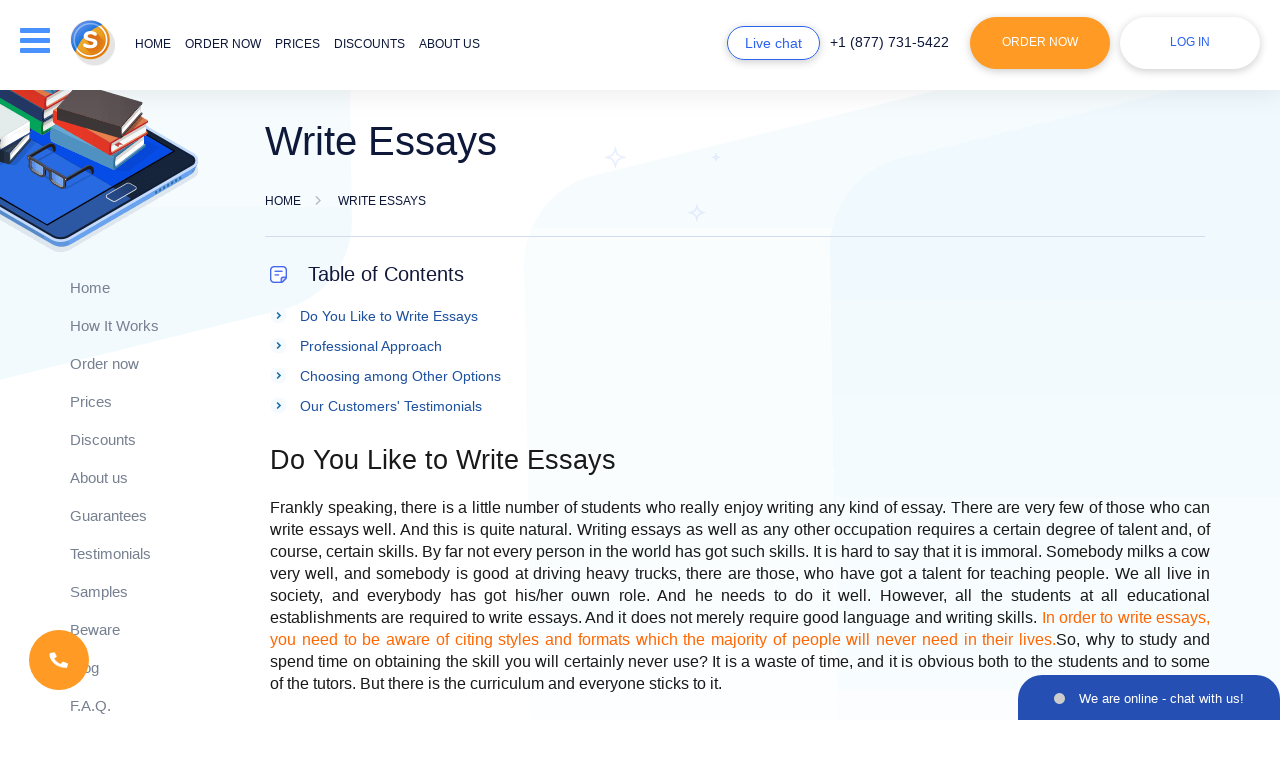

--- FILE ---
content_type: text/html; charset=utf-8
request_url: https://essays-expert.com/write-essays.html
body_size: 10980
content:
<!DOCTYPE html>
<html lang="en" >
<head>
    <meta http-equiv="Content-Type" content="text/html; charset=utf-8"/>
    <base href="/"/>
    <title>Proficient Experts Write Essays from Scratch</title>
    <meta name="description" content="Our adept specialists write essays deserving the highest grades! If you are tired of doing assignments, turn to us to order essays at low prices."/>
        <link rel="preload" href="/files/fonts/Nunito-ExtraBold.ttf" as="font" type="font/ttf" crossorigin="anonymous">
    <link rel="preload" href="/files/fonts/Nunito-Bold.ttf" as="font" type="font/ttf" crossorigin="anonymous">
    <link rel="preload" href="/files/fonts/Nunito-SemiBold.ttf" as="font" type="font/ttf" crossorigin="anonymous">
    <link rel="preload" href="/files/fonts/Nunito-Regular.ttf" as="font" type="font/ttf" crossorigin="anonymous">
    <link rel="stylesheet" href="/files/style.css?v=423">
    <!--[if lt IE 9]>
    <script src="files/IE9.js"></script>
    <![endif]-->
    <script src="files/jquery-1.11.0.min.js"></script>
        <script src="files/common.js?v=423"></script>
    <script src="files/script.js?v=423"></script>
    <script src="files/errorlog.js?v=423" async></script>
                            <meta name="twitter:card" content="summary_large_image"/>
        <meta name="twitter:title" content="Proficient Experts Write Essays from Scratch">
        <meta name="twitter:description" content="Our adept specialists write essays deserving the highest grades! If you are tired of doing assignments, turn to us to order essays at low prices.">
        <meta name="twitter:url" content="https://essays-expert.com/write-essays.html">
        <meta name="twitter:image" content="https://essays-expert.com/essays-expert.com.jpg"/>
        <meta property="og:image" content="https://essays-expert.com/essays-expert.com.jpg"/>
        <meta property="og:title" content="Proficient Experts Write Essays from Scratch">
        <meta property="og:description" content="Our adept specialists write essays deserving the highest grades! If you are tired of doing assignments, turn to us to order essays at low prices.">
        <meta property="og:url" content="https://essays-expert.com/write-essays.html">
        <meta property="og:type" content="website"/>
        <meta property="og:image:width" content="1200" />
        <meta property="og:image:height" content="630" />
        <meta itemprop="image" content="https://essays-expert.com/essays-expert.com.jpg"/>
        <meta name="viewport" content="width=device-width, initial-scale=1.0, maximum-scale=1">
    <meta name="format-detection" content="telephone=no">
            <script type="application/ld+json">
         { "@context": "http://schema.org",
         "@type": "Organization",
         "name": "Essays-Expert.com",
         "url": "https://essays-expert.com/",
         "logo": "https://essays-expert.com/logo/header-logo.png",
         "sameAs": [
                                                      ]}
    </script>
        <link rel="shortcut icon" href="/favicon.ico">
            <script>window.default_vip_services = [];</script>
            <link rel="canonical" href="https://essays-expert.com/write-essays.html"/>
                        </head>
<body class="accept-webp article content-page desktop standard-account">
    <div style="display:none">
                <script>var chat = new live_chat([{"id": "3051", "user": "AUBDQ0RHDUNF", "url": "SRhZW1VQBx9BQ15EDVFUQBBDQV4QFUsCXAwfCEAcV0cVQkBGW0UWHkJQV1dJRkVSC1dQQwZPDxI="}], "f70647b11112d513e311baea3a0b3300");</script>
        <script>
            var TEL_NUMBERS = '';
                                    var TEL_NUMBER_1 = '';
                                </script>
                    <script>TEL_NUMBER_1 = site_phones([{"number": "E1QVHlsEDx8QUgQESFFVBVA="}], "8e56c3860e75eda7b92d84947ce828f4");</script>
                    <script>TEL_NUMBERS = site_phones([{"number": "E1QVHlsEDx8QUgQESFFVBVA="}], "8e56c3860e75eda7b92d84947ce828f4");</script>
                <script>SUPPORT_MAIL = support_mail("SxBFRgxBTHZVFkRUHBdMUhpJVxZMGlpbWg==", "8e56c3860e75eda7b92d84947ce828f4");</script>
    </div>
    <header class="content-page">
        <div class="top-line fixed-line">
                        <div class="container">
                <div class="row">
                    <div class="col-lg-12 header-content-wrapper">
                        <div class="d-inline-block header-logo">
                            <div class="drop-menu-link drop-menu-button animate-slow"><span class="sp1">&nbsp;</span><span class="sp2">&nbsp;</span><span class="sp3">&nbsp;</span></div>
                                                            <a class="header-logo-lg" href="/"><img width="228px" height="47px" src="logo/header-logo-dark.png" alt="Essays-Expert.com" title="Essays-Expert.com" style="max-width: 100%;height: auto"></a>
                                                        <a href="/"><img width="45" height="46" src="/files/new-images/logo.png" class="mobile-logo" alt="Essays-Expert.com" title="Essays-Expert.com"></a>
                            <ul class="d-inline-block horizontal header-menu menu-links animate-fast">
                                                                    <li class="hover_bottom_line ">
                                                                                    <a rel="nofollow" href="/" class="animate-fast">Home</a>
                                                                            </li>
                                                                    <li class="hover_bottom_line ">
                                                                                    <span onclick="location.href='/order.html'" class="a no-underline ">Order now</span>
                                                                            </li>
                                                                    <li class="hover_bottom_line ">
                                                                                    <a rel="nofollow" href="/our-prices.html" class="animate-fast">Prices</a>
                                                                            </li>
                                                                    <li class="hover_bottom_line ">
                                                                                    <a rel="nofollow" href="/discounts.html" class="animate-fast">Discounts</a>
                                                                            </li>
                                                                    <li class="hover_bottom_line ">
                                                                                    <a rel="nofollow" href="/about-us.html" class="animate-fast">About us</a>
                                                                            </li>
                                                                    <li class="hover_bottom_line sm-hidden">
                                                                                    <a rel="nofollow" href="/samples.html" class="animate-fast">Samples</a>
                                                                            </li>
                                                                    <li class="hover_bottom_line sm-hidden">
                                                                                    <a rel="nofollow" href="testimonials.html" class="animate-fast">Testimonials</a>
                                                                            </li>
                                                                    <li class="hover_bottom_line sm-hidden">
                                                                                    <a rel="nofollow" href="/faq.html" class="animate-fast">F.A.Q</a>
                                                                            </li>
                                                                    <li class="hover_bottom_line sm-hidden">
                                                                                    <a rel="nofollow" href="/contact-us.html" class="animate-fast">Contacts</a>
                                                                            </li>
                                                            </ul>
                        </div>
                        <ul class="d-inline-block horizontal header-buttons">
                            <li class="li-1"><span class="default-button small-button blue-button chat-button animate-fast piwik_support" onclick="chat.open_random(100)">Live chat</span></li>
                            <li class="li-2">
                                <ul class="phone-numbers">
                                                                            <li class="phones d-block animate-fast hover_bottom_line piwik_phone phone-1"></li>
                                                                    </ul>
                            </li>
                            <li class="li-3"><button type="button" class="default-button order-link animate-fast" onclick='location.href="/order.html"'>Order Now</button></li>
                            <li class="li-4">
                                                                    <span class="default-button white-button login-button animate-fast drop-login-button">Log in</span>
                                                            </li>
                        </ul>
                        <div class="drop-menu animate-slow blue-wrapper drop-element">
                            <table>
                                <tbody>
                                <tr>
                                    <td class="ttl p-relative">Menu <span class="default-button small-button blue-button chat-button-drop animate-fast piwik_support" onclick="chat.open_random(100)">Live chat</span></td>
                                </tr>
                                <tr>
                                    <td>
                                        <div id="m-nav">
                                            <div class="scroll-div">
                                                <ul class="drop-menu-list">
                                                                                                            <li class="short-list">
                                                                                                                            <a rel="nofollow" href="/" class="animate-fast">Home</a>
                                                                                                                    </li>
                                                                                                            <li class="short-list">
                                                                                                                            <a rel="nofollow" href="/process.html" class="animate-fast">How it works</a>
                                                                                                                    </li>
                                                                                                            <li class="short-list order-link">
                                                                                                                            <span class="a animate-fast" onclick="location.href='/order.html'">Order now</span>
                                                                                                                    </li>
                                                                                                            <li class="short-list">
                                                                                                                            <a rel="nofollow" href="/our-prices.html" class="animate-fast">Prices</a>
                                                                                                                    </li>
                                                                                                            <li class="short-list">
                                                                                                                            <a rel="nofollow" href="/discounts.html" class="animate-fast">Discounts</a>
                                                                                                                    </li>
                                                                                                            <li class="short-list">
                                                                                                                            <a rel="nofollow" href="/about-us.html" class="animate-fast">About us</a>
                                                                                                                    </li>
                                                                                                            <li class="short-list">
                                                                                                                            <a rel="nofollow" href="/our-guarantees.html" class="animate-fast">Guarantees</a>
                                                                                                                    </li>
                                                                                                            <li class="short-list">
                                                                                                                            <a rel="nofollow" href="/samples.html" class="animate-fast">Samples</a>
                                                                                                                    </li>
                                                                                                            <li class="short-list">
                                                                                                                            <a rel="nofollow" href="testimonials.html" class="animate-fast">Testimonials</a>
                                                                                                                    </li>
                                                                                                            <li class="short-list">
                                                                                                                            <a rel="nofollow" href="/faq.html" class="animate-fast">F.A.Q.</a>
                                                                                                                    </li>
                                                                                                            <li class="short-list">
                                                                                                                            <a rel="nofollow" href="/contact-us.html" class="animate-fast">Contact Us</a>
                                                                                                                    </li>
                                                                                                    </ul>
                                            </div>
                                        </div>
                                    </td>
                                </tr>
                                </tbody>
                            </table>
                        </div>
                        <div class="drop-login blue-wrapper animate-slow drop-element ">
                                                            <form class="login-form" action="/login.html" method="post" onsubmit="return validate_login_form(this);">
                                    <table>
                                        <tr>
                                            <td colspan="2" class="ttl p-relative">Log in</td>
                                        </tr>
                                        <tr>
                                            <td colspan="2" class="login-ico"><input type="text" name="login" placeholder="Email" class="form_input email no-mask" onchange="remove_class(this, 'error')"/></td>
                                        </tr>
                                        <tr>
                                            <td colspan="2" class="pass login-ico"><input type="password" name="password" placeholder="Password" class="form_input pass" onchange="remove_class(this, 'error')"/></td>
                                        </tr>
                                        <tr>
                                            <td colspan="2" class="text-center"><input type="submit" value="Log in" class="default-button white-button animate-fast small-button"/></td>
                                        </tr>
                                        <tr class="last">
                                            <td colspan="2" class="links animate-fast text-center">
                                                <button class="a" type="button" onclick='location.href="/password.html"'>Forgot password?</button><br>
                                                <button class="a" type="button" onclick='location.href="/order.html"'>To register place your 1st order</button>
                                            </td>
                                        </tr>
                                    </table>
                                                                    </form>
                                                    </div>
                    </div>
                </div>
                <div class="mob-header-phones">
                    <div class="col-lg-12">
                                                    <div class="phones d-inline-block animate-fast hover_bottom_line piwik_phone phone-1"></div>
                                            </div>
                </div>
            </div>
        </div>
                    </header>
    <main class="content-page page_write-essays">
                                                            <div class="pages-header p-relative">
                    <div class="container">
                        <div class="row">
                            <div class="sidebar col-lg-2 col-md-2 hidden-sm hidden-xs">&nbsp;</div>
                            <div class="content col-lg-10 col-md-10">
                                                                                                            <h1>Write Essays</h1>
                                                                                                                                                <div class="breadcrumbs animate-fast">
        <div>
            <a href="/" class="home"><span>Home</span></a>
        </div>
        <span class="sep">&nbsp;</span>
                                    <div>
                    <span class="current">Write Essays</span>
                </div>
                                        </div>
    <script type="application/ld+json">
        {
            "@context": "https://schema.org",
            "@type": "BreadcrumbList",
            "itemListElement": [{
                "@type": "ListItem",
                "position": 1,
                "name": "Home",
                "item": "https://essays-expert.com/"
            },{ "@type": "ListItem", "position": 2, "name": "Write Essays", "item": "https://essays-expert.com/write-essays.html" }]
        }
    </script>
                                                            </div>
                        </div>
                    </div>
                </div>
                        <div class="container">
                <div class="row">
                                                                                                        <div class="sidebar col-lg-2 col-md-2 hidden-sm hidden-xs normal" id="sidebar">
                                                                                                                                                                                                <div class="sidebar-navigation">
                                                                                                <ul class="sidebar-menu animate-fast">
                                                                                                                <li class="hover_bottom_line">
                                                                                                                                    <a rel="nofollow" href="/" class="animate-fast">Home</a>
                                                                                                                            </li>
                                                                                                                    <li class="hover_bottom_line">
                                                                                                                                    <a rel="nofollow" href="/process.html" class="animate-fast">How It Works</a>
                                                                                                                            </li>
                                                                                                                    <li class="hover_bottom_line">
                                                                                                                                    <span onclick='location.href="/order.html"' class="a animate-fast">Order now</span>
                                                                                                                            </li>
                                                                                                                    <li class="hover_bottom_line">
                                                                                                                                    <a rel="nofollow" href="/our-prices.html" class="animate-fast">Prices</a>
                                                                                                                            </li>
                                                                                                                    <li class="hover_bottom_line">
                                                                                                                                    <a rel="nofollow" href="/discounts.html" class="animate-fast">Discounts</a>
                                                                                                                            </li>
                                                                                                                    <li class="hover_bottom_line">
                                                                                                                                    <a rel="nofollow" href="/about-us.html" class="animate-fast">About us</a>
                                                                                                                            </li>
                                                                                                                    <li class="hover_bottom_line">
                                                                                                                                    <a rel="nofollow" href="/our-guarantees.html" class="animate-fast">Guarantees</a>
                                                                                                                            </li>
                                                                                                                    <li class="hover_bottom_line">
                                                                                                                                    <a rel="nofollow" href="/testimonials.html" class="animate-fast">Testimonials</a>
                                                                                                                            </li>
                                                                                                                    <li class="hover_bottom_line">
                                                                                                                                    <a rel="nofollow" href="/samples.html" class="animate-fast">Samples</a>
                                                                                                                            </li>
                                                                                                                    <li class="hover_bottom_line">
                                                                                                                                    <a rel="nofollow" href="/beware.html" class="animate-fast">Beware</a>
                                                                                                                            </li>
                                                                                                                    <li class="hover_bottom_line">
                                                                                                                                    <a rel="nofollow" href="/blog.html" class="animate-fast">Blog</a>
                                                                                                                            </li>
                                                                                                                    <li class="hover_bottom_line">
                                                                                                                                    <a rel="nofollow" href="/faq.html" class="animate-fast">F.A.Q.</a>
                                                                                                                            </li>
                                                                                                                    <li class="hover_bottom_line">
                                                                                                                                    <a rel="nofollow" href="/contact-us.html" class="animate-fast">Contact Us</a>
                                                                                                                            </li>
                                                                                                        </ul>
                                            </div>
                                                                                                                <p class="sidebar-ttl">Have any Questions?</p>
                                    <div class="sidebar-chat">
                                        <div class="sidebar-item">
                                            <div class="sidebar-item-body">
                                                <div class="ico-wrp"></div>
                                                <p class="ttl">Support center</p>
                                                                                                    <span class="phones d-block animate-fast piwik_phone phone-1"></span>
                                                                                                <span class="default-button blue-button small-button animate-fast piwik_support" onclick="chat.open_random(100)">Live chat</span>
                                            </div>
                                        </div>
                                    </div>
                                                                                                                                                                        <div class="sidebar-search">
                                                    <div class="sidebar-item">
                                                        <div class="sidebar-item-title">Search</div>
                                                        <div class="sidebar-item-body">
                                                            <div class="site_search_form">
                                                                <form action="search.html" method="get" class="ss-form" onsubmit="return search_submit('.site_search_form')">
                                                                    <input type="text" class="search_input" name="search" placeholder="Search..." onfocus="remove_class(this, 'error'); jQuery('.site_search_form .search_message').hide()"/>
                                                                    <input type="submit" class="default-button blue-button small-button animate-fast" value="Search" />
                                                                    <span class="search_message">Your request should consist of 5 char min.</span>
                                                                </form>
                                                            </div>
                                                        </div>
                                                    </div>
                                                </div>
                                                                                        <div class="sidebar-payment">
                                                <div class="sidebar-item">
                                                    <div class="sidebar-item-title">Payment methods</div>
                                                    <div class="sidebar-item-body">
                                                        <ul class="we-accept">
                                                                                                                                                                                        <li>
                                                                    <div class="sprite-payment sprite-visa" title="Credit and debit cards by Visa"></div>
                                                                </li>
                                                                                                                            <li>
                                                                    <div class="sprite-payment sprite-mastercard" title="Credit and debit cards by MasterCard"></div>
                                                                </li>
                                                                                                                            <li>
                                                                    <div class="sprite-payment sprite-amex" title="Credit cards by American Express"></div>
                                                                </li>
                                                                                                                            <li>
                                                                    <div class="sprite-payment sprite-discover" title="Credit cards by Discover"></div>
                                                                </li>
                                                                                                                            <li>
                                                                    <div class="sprite-payment sprite-diners_club" title="Credit cards by Diners Club"></div>
                                                                </li>
                                                                                                                            <li>
                                                                    <div class="sprite-payment sprite-jcb" title="Credit cards by JCB"></div>
                                                                </li>
                                                                                                                            <li>
                                                                    <div class="sprite-payment sprite-union_pay" title="Union pay"></div>
                                                                </li>
                                                                                                                            <li>
                                                                    <div class="sprite-payment sprite-apple_pay" title="Apple pay"></div>
                                                                </li>
                                                                                                                    </ul>
                                                    </div>
                                                </div>
                                            </div>
                                                                                                                                                                    <div class="sidebar-save">
                                                <div class="sidebar-item">
                                                    <div class="sidebar-item-body">
                                                        <p class="ttl">Save up to</p>
                                                        <div>
                                                            <span class="usd">$</span>
                                                            <span class="price">75</span>
                                                        </div>
                                                        <button type="button" class="default-button blue-button small-button animate-fast" onclick='location.href="/order.html"'>Buy now</button>
                                                    </div>
                                                </div>
                                            </div>
                                                                                                                                                </div>
                                                                                            <div class="content content-pages col-lg-10 col-md-10 write-essays" id="content">
                        
        <div class="table-of-contents">
        <p class="h4">Table of Contents</p>
        <ol>
                                            <li><a href="/write-essays.html#do-you-like-to-write-essays" data-id="do-you-like-to-write-essays">Do You Like to Write Essays</a></li>
                                            <li><a href="/write-essays.html#professional-approach" data-id="professional-approach">Professional Approach</a></li>
                                            <li><a href="/write-essays.html#choosing-among-other-options" data-id="choosing-among-other-options">Choosing among Other Options</a></li>
                                                    <li><a href="/write-essays.html#testimonials-heading" data-id="testimonials-heading">Our Customers' Testimonials</a></li>
                    </ol>
    </div>
<h2 id="do-you-like-to-write-essays" style="text-align: justify;" align="center">Do You Like to Write Essays</h2>
<p style="text-align: justify;">Frankly speaking, there is a little number of students who really enjoy writing any kind of essay. There are very few of those who can <strong>write essays</strong> well. And this is quite natural. <strong>Writing essays</strong> as well as any other occupation requires a certain degree of talent and, of course, certain skills. By far not every person in the world has got such skills. It is hard to say that it is immoral. Somebody milks a cow very well, and somebody is good at driving heavy trucks, there are those, who have got a talent for teaching people. We all live in society, and everybody has got his/her ouwn role. And he needs to do it well. However, all the students at all educational establishments are required to <strong>write essays</strong>. And it does not merely require good language and writing skills. <span style="color: #ff6600;"><strong>In order to write essays, you need to be aware of citing styles and formats which the majority of people will never need in their lives.</strong></span>So, why to study and spend time on obtaining the skill you will certainly never use? It is a waste of time, and it is obvious both to the students and to some of the tutors. But there is the curriculum and everyone sticks to it.
</p>
<div><div class="exclusive-discount">
    <div class="virus-block">
       <p><span class="span">&nbsp;</span><span class="strong">Benefit from Our Service: Save 25% </span>Along with the first order offer - <span class="span1">15% discount</span>, you save <span class="span2">extra 10%</span> since we provide <span class="span3">300 words/page</span> instead of 275 words/page</p>
<div class="virus-button"><button type="button" class="default-button" onclick='location.href="/order.html?pk_campaign=300words&pk_source=internal&pk_medium=landing&pk_content=banner&pk_url=/write-essays.html"'>Order a paper</button><span class="default-button blue-button piwik_support" >Help</span></div>
    </div>
</div></div>
<h3 id="professional-approach" style="text-align: justify;" align="center">Professional Approach</h3>
<p style="text-align: justify;">So, as we have mentioned above, everything needs to be done professionally. Why not have somebody, who is really good at <strong>writing papers</strong>, write an essay for you? This does sound as a helpful thought. Now it is essential to find such a person and order a <strong>custom essay</strong>.
</p>
<p style="text-align: justify;"><div class="right_sidebar_item">
                            <div class="sv-right rs-list">
                                <p class="rs-ttl">Save up to $75</p>
                                <ul>
                                    <li>Outline <span>$5</span></li>
                                    <li>Revision <span>$30</span></li>
                                    <li>Title Page <span>$5</span></li>
                                    <li>Bibliography <span>$15</span></li>
                                    <li>E-mail Delivery <span>$10</span></li>
                                    <li>Formatting <span>$10</span></li>
                                </ul>
                                <div class="total">TOTAL <span>$75</span></div>
                            </div>
                        </div>
</p>
<p style="text-align: justify;">But do not worry; the search will not take you much time. In fact, you have already found the solution. At Essays-Expert.com, you can always count on professional approach and, therefore, on high quality essay.
</p>
<p style="text-align: justify;">The price offered by&nbsp;Essays-Expert.com cannot actually be called low, but is it worth dealing with cheap services? However, it is truly affordable. You can place your order at a reasonable price and get your high quality essay in due time. This will bring you good grades and a chance to spend the time, which you would have to spend on useless paperwork, on things really important or enjoyable.
</p>
<h3 id="choosing-among-other-options" style="text-align: justify;" align="center">Choosing among Other Options</h3>
<p style="text-align: justify;">But how to find the company which provides the <strong>best writing services</strong>, and how to make sure that&nbsp;Essays-Expert.com is the right choice? It will not be hard. Just make a search on the Internet and shortly you will find lots of feedback of people who used different <strong>writing services</strong> and dealt with other online resources. Having analyzed the results of your search, you will surely come to a conclusion that&nbsp;Essays-Expert.com is a leader in the field of <strong>essay paper writing</strong>.
</p>
<p style="text-align: justify;"><span style="color: #ff6600;"><strong>After you are done with the selection process, contact the&nbsp;Essays-Expert.com support team.</strong></span> You can do it 24/7 and discuss your assignment with them. Very shortly a professional writer, who specializes in the field of your assignment, will be writing on your paper. And you will have free time. Just imagine: it is like buying time for money. Everybody knows that time is the most valuable treasure we have in our life, and it is believed that to buy it for money is impossible. But it is possible, and&nbsp;Essays-Expert.com gives you such an opportunity, this is the sort of offer one can not resist. Try it now and be happy with results. And do not forget to share your opinion about our services with your friends. By the way, this is exactly the way in which we get the majority of our clients: due to the word-of-mouth. It should give you some hints.
</p>
<div><div id="why-we" data-params="pk_medium=landing&pk_url=/write-essays.html"></div></div>                            <script type="application/ld+json">
                            {
                              "@context": "https://schema.org",
                                "@type": "Article",
                              "mainEntityOfPage": {
                                "@type": "WebPage",
                                "@id": "https://essays-expert.com/write-essays.html"
                              },
                              "headline": "Write Essays",
                                "image": [
                                "https://essays-expert.com/logo/header-logo.png"
                               ],
                              "datePublished": "2016-12-31T16:06:13+00:00",
                              "dateModified": "2017-02-12T21:09:52+00:00",
                              "author": {
                                "@type": "Organization",
                                "name": "Essays-Expert.com"
                              },
                               "publisher": {
                                "@type": "Organization",
                                "name": "Essays-Expert.com",
                                "logo": {
                                  "@type": "ImageObject",
                                    "url": "https://essays-expert.com/logo/header-logo.png"
                                }
                              },
                              "description": "Our adept specialists write essays deserving the highest grades! If you are tired of doing assignments, turn to us to order essays at low prices."
                            }
                         </script>
                                            </div>
                </div>
            </div>
                                        <div class="content no-padding" style="overflow: hidden">
                    <div class="testimonials-line p-relative essays-testimonials">
                        <div class="container">
                            <div class="row">
                                <div class="col-lg-12">
                                                                            <p class="h2 testimonials-h2" id="testimonials-heading">Our Customers' Testimonials</p>
                                                                        <div class="t_items">
                                        <div id="review-wrapper" order-type=""></div>
                                    </div>
                                </div>
                            </div>
                        </div>
                    </div>
                </div>
                                    </main>
    <footer class="footer">
        <div class="container">
            <div class="row first-line">
                <div class="col-lg-3 col-md-3 col-sm-3">
                    <div class="logo-footer">
                                                    <a href="/"><img width="210px" height="48px" style="width: 100%;max-width: 210px;max-height: 49px;height: auto" src="/files/images/blank.gif" class="lazy" data-src="logo/logo-footer.png?v=2" data-srcset="logo/logo-footer.png?v=2" alt="Essays-Expert.com" title="Essays-Expert.com"></a>
                                            </div>
                </div>
                <div class="col-lg-9 col-md-9 col-sm-9">
                    <ul class="horizontal footer-menu menu-links animate-fast">
                                                    <li class="hover_bottom_line">
                                                                    <a href="/process.html" class="animate-fast">How it works</a>
                                                            </li>
                                                    <li class="hover_bottom_line">
                                                                    <span onclick="location.href='/order.html'" class="a white">Order now</span>
                                                            </li>
                                                    <li class="hover_bottom_line">
                                                                    <a rel="nofollow" href="/our-prices.html" class="animate-fast">Prices</a>
                                                            </li>
                                                    <li class="hover_bottom_line">
                                                                    <a href="discounts.html" class="animate-fast">Discounts</a>
                                                            </li>
                                                    <li class="hover_bottom_line">
                                                                    <a rel="nofollow" href="testimonials.html" class="animate-fast">Testimonials</a>
                                                            </li>
                                                    <li class="hover_bottom_line">
                                                                    <a href="blog.html" class="animate-fast">Blog</a>
                                                            </li>
                                                    <li class="hover_bottom_line">
                                                                    <a href="/essays.html" class="animate-fast">Free Essays</a>
                                                            </li>
                                                    <li class="hover_bottom_line">
                                                                    <a href="/faq.html" class="animate-fast">F.A.Q</a>
                                                            </li>
                                                    <li class="hover_bottom_line">
                                                                    <a rel="nofollow" href="/contact-us.html" class="animate-fast">Contact Us</a>
                                                            </li>
                                            </ul>
                </div>
            </div>
                            <div class="row second-line">
                    <div class="col-lg-12">
                                                <div class="footer-links" id="footer-links">
                            <ul class="ul">
                                                                    <li><a href="/college-essay-papers.html">College Essay Papers</a></li>
                                                                    <li><a href="/coursework-on.html">Coursework on Your Topic</a></li>
                                                                    <li><a href="/essay-online.html">Essay Online</a></li>
                                                                    <li><a href="/essay-with-thesis.html">Essay with Thesis</a></li>
                                                                    <li><a href="/free-plagiarism.html">Plagiarism Free Papers</a></li>
                                                                    <li><a href="/perfect-essay.html">Perfect Essay</a></li>
                                                                    <li><a href="/professional-essay.html">Professional Essay</a></li>
                                                                    <li><a href="/research-essay.html">Research Essay</a></li>
                                                                    <li><a href="/sample-essays-for.html">Sample Essays for English Learners</a></li>
                                                                    <li><a href="/superior-papers.html">Superior Papers</a></li>
                                                                    <li><a href="/the-most-reliable-poem-writing-service.html">Professional Poem Writing Service for Students & Poetry Lovers</a></li>
                                                                    <li><a href="/top-quality-online-formatting-services.html">Top Quality Online Formatting Services</a></li>
                                                            </ul>
                        </div>
                    </div>
                </div>
                        <div class="row third-line">
                <div class="col-lg-4 col-md-4 col-sm-12 col-xs-12 tl-col">
                    <div class="copy-col">
                        <p class="copy-text1">&copy; 2026, Essays-Expert.com, All rights reserved.</p>
                                                                            <img width="295px" height="27px" style="width: 100%;max-width: 295px;margin: 4px 0;max-height: 27px;height: auto" src="/files/images/blank.gif" class="lazy" data-src="files/new-images/address_new.svg?v=423" data-srcset="files/new-images/address_new.svg?v=423" alt="owner" title=""><br/>
                                                <img width="345px" height="21px" style="width: 100%;max-width: 345px;margin: 4px 0;max-height: 41px;height: auto" src="/files/images/blank.gif" class="lazy" data-src="/files/new-images/we-provide.svg?v=423" data-srcset="/files/new-images/we-provide.svg?v=423" alt="We provide only model custom text" title="">
                    </div>
                </div>
                <div class="col-lg-3 col-md-3 tl-col col-sm-12 col-xs-12">
                                                                <div class="table v-middle icons-table">
                            <div class="tr">
                                                                <div class="td">
                                    <img width="61px" height="13px" style="max-width: 63px;width: 100%;max-height: 13px" src="/files/images/blank.gif" class="lazy" data-src="/files/new-images/mcafee-icon.webp" data-srcset="/files/new-images/mcafee-icon.webp" alt="McAfee" title="">
                                </div>
                                <div class="td">
                                    <img width="59px" height="23px" style="max-width: 59px;width: 100%;max-height: 23px;" src="/files/images/blank.gif" class="lazy" data-src="/files/new-images/Norton_AntiVirus_Logo.webp" data-srcset="/files/new-images/Norton_AntiVirus_Logo.webp" alt="Norton" title="">
                                </div>
                            </div>
                        </div>
                                    </div>
                <div class="col-lg-3 col-md-3 tl-col col-sm-12 col-xs-12">
                    <div class="footer-info">
                        <ul class="phone-numbers">
                                                            <li class="phones d-block animate-fast"><strong class="piwik_phone phone-1"></strong></li>
                                                        <li class="phones d-block animate-fast piwik_mail support-email"></li>                                                    </ul>
                    </div>
                </div>
                <div class="col-lg-2 col-md-2 tl-col col-sm-12 col-xs-12">
                    <div class="terms-links">
                        <span class="a" onclick="location.href='/terms-policy.html'">Terms and Conditions</span><br><span class="a" onclick="location.href='/privacy-policy.html'">Privacy Policy</span><br><span class="a" onclick="location.href='/refund-policy.html'">Refund Policy</span><br><span class="a" onclick="location.href='/fair-use-policy.html'">Fair Use Policy</span>                    </div>
                </div>
            </div>
        </div>
    </footer>
            <div class="apple-pay-message">
        <span class="apple-pay-close"></span>
        <div class="apple-pay-content">
            <div class="apple-pay-img">
                <svg width="47" height="30" viewBox="0 0 47 30" fill="none" xmlns="http://www.w3.org/2000/svg"><g clip-path="url(#ab)"><path d="M42.665 0H3.716c-.135.002-.27.003-.405.007-.294.008-.59.025-.881.078-.295.053-.57.14-.838.276A2.812 2.812 0 0 0 .36 1.592a2.962 2.962 0 0 0-.275.838c-.053.29-.07.587-.078.881-.004.135-.005.27-.006.405L0 4.196v22.088c.002.135.003.27.007.405.008.294.025.59.078.88.052.296.139.57.275.839a2.802 2.802 0 0 0 1.232 1.231c.268.137.543.224.838.277.29.052.587.07.881.077l.405.006.48.001h38.469l.48-.001c.135 0 .27-.003.405-.006a5.96 5.96 0 0 0 .882-.077c.294-.053.569-.14.837-.277a2.797 2.797 0 0 0 1.232-1.231c.136-.268.223-.543.275-.838.053-.29.07-.587.078-.881.004-.135.005-.27.006-.405l.001-.48V4.196l-.001-.481c0-.135-.002-.27-.006-.405a5.84 5.84 0 0 0-.078-.88 2.946 2.946 0 0 0-.276-.839A2.826 2.826 0 0 0 44.431.085a5.9 5.9 0 0 0-.88-.078c-.136-.004-.271-.005-.406-.006L42.665 0Z" fill="#000"></path><path d="M42.665 1h.473l.385.006a5 5 0 0 1 .731.062c.213.039.39.097.562.184a1.809 1.809 0 0 1 .794.795c.086.17.144.347.182.56.044.243.056.506.062.731.004.128.005.255.006.385l.001.473v21.607l-.001.476c0 .128-.002.255-.006.383a4.969 4.969 0 0 1-.062.732 1.94 1.94 0 0 1-.183.56 1.81 1.81 0 0 1-.795.794 1.96 1.96 0 0 1-.558.183c-.25.044-.523.056-.728.062-.13.003-.259.005-.39.005-.158.002-.316.002-.473.002H4.19c-.155 0-.311 0-.47-.002-.129 0-.257-.002-.382-.005a5.108 5.108 0 0 1-.731-.062 1.965 1.965 0 0 1-.563-.184 1.794 1.794 0 0 1-.792-.794 1.964 1.964 0 0 1-.183-.561 4.948 4.948 0 0 1-.063-.73 18.732 18.732 0 0 1-.005-.384L1 25.902V3.722l.006-.384c.006-.224.018-.486.063-.732a1.96 1.96 0 0 1 .183-.561 1.804 1.804 0 0 1 .794-.794 1.97 1.97 0 0 1 .56-.183c.245-.044.508-.056.732-.062L3.722 1H42.665Z" fill="#fff"></path><path d="M12.793 10.09c.401-.502.673-1.176.602-1.864-.588.029-1.305.387-1.72.89-.372.43-.702 1.132-.616 1.791.66.057 1.318-.33 1.734-.817ZM13.387 11.037c-.957-.058-1.772.543-2.229.543-.457 0-1.158-.515-1.915-.5-.986.014-1.9.571-2.4 1.457-1.03 1.774-.272 4.404.728 5.848.486.715 1.072 1.502 1.843 1.473.73-.028 1.015-.472 1.901-.472.886 0 1.143.472 1.915.458.8-.014 1.3-.715 1.786-1.43.558-.815.786-1.601.8-1.644-.014-.014-1.543-.601-1.557-2.36-.015-1.472 1.2-2.172 1.257-2.216-.686-1.014-1.757-1.129-2.129-1.158ZM21.724 9.043c2.081 0 3.53 1.435 3.53 3.524 0 2.096-1.478 3.538-3.582 3.538h-2.304v3.664h-1.665V9.043h4.021Zm-2.356 5.664h1.91c1.45 0 2.275-.78 2.275-2.133s-.825-2.126-2.267-2.126h-1.918v4.26ZM25.69 17.547c0-1.368 1.048-2.208 2.906-2.312l2.14-.126v-.602c0-.87-.587-1.39-1.568-1.39-.929 0-1.509.446-1.65 1.144h-1.516c.09-1.412 1.293-2.452 3.226-2.452 1.895 0 3.106 1.003 3.106 2.571v5.39h-1.538v-1.287h-.037c-.453.87-1.442 1.42-2.468 1.42-1.531 0-2.601-.951-2.601-2.356Zm5.046-.706v-.617l-1.925.119c-.959.067-1.501.49-1.501 1.16 0 .683.565 1.129 1.427 1.129 1.122 0 2-.773 2-1.791ZM33.787 22.645v-1.3c.119.029.386.029.52.029.744 0 1.145-.312 1.39-1.115 0-.015.142-.476.142-.483l-2.825-7.827h1.74l1.977 6.363h.03l1.976-6.363h1.695l-2.929 8.228c-.668 1.896-1.441 2.505-3.062 2.505-.134 0-.535-.015-.654-.037Z" fill="#000"></path></g><defs><clipPath id="ab"><path fill="#fff" d="M0 0h46.861v30H0z"></path></clipPath></defs></svg>
            </div>
            <div class="apple-pay-text">Now Accepting Apple Pay!</div>
        </div>
    </div>


    <span id="goTop"><span class="icons-sprite sprite-up"></span></span>

 <style> #d_box_id{ width: 100%; padding-top: 5px; padding-bottom: 5px; z-index: 10; position: relative; transition: all 1s ease; background: #ff9a24; } #d_box_id .d-close { position: absolute; right: 6px; top: 6px; z-index: 11; } #d_box_id .d_box_body{ text-align: center; } #d_box_id .d_box_content{ max-width: 1130px; display: inline-block; position: relative; z-index: 11; color: #fff; } #d_box_id .d_box_content span.limited{ font-size: 20px; line-height: 30px; top: -10px; } #d_box_id .d_box_content span.limited .span{ margin: 0 4px; font-size: 28px; line-height: 28px; cursor: pointer; padding: 2px 4px; border: 1px solid #fff; border-radius: 3px; top: 0; display: inline-block; vertical-align: middle; } #d_box_id .d_box_content span.get, #d_box_id .d_box_content span.your{ position: relative; display: inline-block; vertical-align: middle; } #d_box_id .d_box_content span.get{ font-size: 24px; line-height: 30px; } #d_box_id .d_box_content span.your{ font-size: 21px; line-height: 30px; } @media(max-width: 792px) { #d_box_id .d_box_content span.limited {display: none} #d_box_id .d_box_content span.get {font-size: 20px;line-height: 20px} #d_box_id .d_box_content span.your {font-size: 17px;line-height: 20px} #d_box_id .d-close {top: 5px} #d_box_id .d-close img {width:20px; height: 20px;} } @media(max-width: 368px) { #d_box_id .d_box_content span.get {font-size: 18px;line-height: 20px} #d_box_id .d_box_content span.your {font-size: 15px;line-height: 20px} } </style><div class="header-discount-wrapper">
     <div id="d_box_id" class="simple_bnr"> <div class="d_box_body" onclick="window.location.href='/order.html?userid=first15&pk_campaign=first&pk_source=internal&pk_medium=bottom&pk_content=banner&pk_url=/write-essays.html'; set_cookie('hide_bottom_banner', 1, 86400 * 3, '/');"> <div class="d_box_content"> <span class="limited"> <span style="display: inline-block;vertical-align:middle">Use discount code</span> <span class="span">first15</span> </span> <span class="get">Get <span class="strong">10%</span> OFF </span> <span class="your">Your First Order!</span> </div> </div> <span class="d-close"> <a href="#d-close" title="Close this tab" onclick="jQuery('#d_box_id').remove(); set_cookie('hide_bottom_banner', 1, 86400 * 3, '/'); return false"> <img src="files/images/d-box/bb_close.png" alt="X"> </a> </span> </div>    <style>.header-discount-wrapper {display: none; opacity: 0}  .header-discount-wrapper.active {display: block;position: fixed;left:0;right: 0;z-index: 9}</style>
    <script>document.addEventListener("DOMContentLoaded",function(e){var h = (window.fixed_line?window.fixed_line:(jQuery(".fixed-line").length?jQuery(".fixed-line").outerHeight():0)); h&&(jQuery(".header-discount-wrapper").css("top",h+"px"),jQuery(document).on("scroll",function(){jQuery(".header-discount-wrapper").length&&(parseInt(jQuery(document).scrollTop())>380&&!jQuery(".header-discount-wrapper").hasClass("active")?(jQuery(".header-discount-wrapper").addClass("active"),jQuery(".header-discount-wrapper").fadeTo("slow",1)):380>parseInt(jQuery(document).scrollTop())&&jQuery(".header-discount-wrapper").hasClass("active")&&(jQuery(".header-discount-wrapper").removeClass("active"),jQuery(".header-discount-wrapper").hide(),jQuery(".header-discount-wrapper").css("opacity",0)))}),jQuery(".d-close").click(function(){jQuery(".header-discount-wrapper").fadeTo("slow",0,function(){jQuery(".header-discount-wrapper").remove()}),set_cookie("hide_bottom_banner259",1,2592e3,"/"),set_cookie("hide_bottom_banner_data",1,31104e3,"/")}),jQuery(window).on('resize', function(){jQuery(".header-discount-wrapper").css("top",(window.fixed_line?window.fixed_line:(jQuery(".fixed-line").length?jQuery(".fixed-line").outerHeight():0))+"px")}))});</script>
</div>
    <script>
        jQuery(document).ready( setTimeout( function() {
            jQuery('#d_box_id').addClass('show');
        }, 1000 ));
        jQuery('#d_box_id').on('click touchstart', function(event) {
            set_cookie('hide_bottom_banner', 1, 86400*360, '/');
            set_cookie('hide_bottom_banner_data', 1, 86400*360, '/');
            if(jQuery(event.target).closest('.d-close').length || jQuery(event.target).hasClass('d-close')) {
                jQuery('#d_box_id').removeClass('show');
                jQuery('#chat_wrapper').css('bottom',0);
            }
        });
    </script>
    <div id="ajax_content_call_back" style="display: none"></div>
    <div id="chat_wrapper" class="no-banner">
        <div id="chat_wrapper2" class="chat-promo">
        <span id="promo-chat-close" class="promo-chat-close"></span>
        <div id="sidebar_chat2"></div>
    </div>
        <div class="live-chat-button">
        <div id="bottom_chat" onclick="return false">
            <span class="circle"></span>
            <span class="online">We are online - chat with us!</span>
        </div>
    </div>
</div>

<div id="callback_wrapper" class="no-banner">
    <span class="callback_bottom callback_button" onclick="callback_window();"><span class="callback_bottom_icon">&nbsp;</span></span>
</div>
<script>
    jQuery(function(){
        setTimeout(function(){
            jQuery('.chat-promo').show();
            jQuery('.chat-promo').fadeTo(800, 1);
            set_cookie('chat-promo','show',3600*24*31,'/');
        }, 30000);

        jQuery('#promo-chat-close').click(function(){
            jQuery('.chat-promo').fadeTo(400, 0, function(){
                jQuery('.chat-promo').remove();
                set_cookie('chat-promo','hide',3600*24*31,'/');
            });
        });
    });
</script>
    <script src="/files/price-list.php"></script>
<script>
    init("write-essays");
    if (document.forms.essay_order_form)
        update_price_calculator(document.forms.essay_order_form, true);
        load_url('requests.php', 'nocache', null);
    </script>
    <script>
        jQuery(function(){
            jQuery('body').on('click', function(event) {
                if(!(jQuery(event.target).closest('header .top-line').length || jQuery(event.target).hasClass('login-form-modal'))) {
                    modal_login_form(0);
                }
            });
        });
    </script>
    <link href="/files/lib.min.css?v=3" rel="stylesheet">
<script src="/files/lib.min.js?v=3"></script>
<script src="files/bottom-script.js?v=423"></script>
<script defer src="https://static.cloudflareinsights.com/beacon.min.js/vcd15cbe7772f49c399c6a5babf22c1241717689176015" integrity="sha512-ZpsOmlRQV6y907TI0dKBHq9Md29nnaEIPlkf84rnaERnq6zvWvPUqr2ft8M1aS28oN72PdrCzSjY4U6VaAw1EQ==" data-cf-beacon='{"version":"2024.11.0","token":"9f361cb77a1249c19e38e2330b889adf","r":1,"server_timing":{"name":{"cfCacheStatus":true,"cfEdge":true,"cfExtPri":true,"cfL4":true,"cfOrigin":true,"cfSpeedBrain":true},"location_startswith":null}}' crossorigin="anonymous"></script>
</body>
</html>

--- FILE ---
content_type: text/css
request_url: https://essays-expert.com/files/style.css?v=423
body_size: 55269
content:
*,:after,:before{box-sizing:border-box}a{background-color:transparent;color:#337ab7;text-decoration:none}a:hover{text-decoration:underline}label{display:inline-block;max-width:100%;margin-bottom:5px}p{margin:0 0 10px}.btn-group>.btn-group,.btn-toolbar .btn,.btn-toolbar .btn-group,.btn-toolbar .input-group,.col-xs-1,.col-xs-10,.col-xs-11,.col-xs-12,.col-xs-2,.col-xs-3,.col-xs-4,.col-xs-5,.col-xs-6,.col-xs-7,.col-xs-8,.col-xs-9,.dropdown-menu{float:left}.container,.container-fluid{margin-right:auto;margin-left:auto;padding-right:15px;padding-left:15px;max-width:1170px}.text-right{text-align:right!important}.text-left{text-align:left}.text-center{text-align:center}.text-justify{text-align:justify}ol,ul{margin-top:0;margin-bottom:10px}img{vertical-align:middle}.row{margin-right:-15px;margin-left:-15px}.col-lg-1,.col-lg-10,.col-lg-11,.col-lg-12,.col-lg-2,.col-lg-3,.col-lg-4,.col-lg-5,.col-lg-6,.col-lg-7,.col-lg-8,.col-lg-9,.col-md-1,.col-md-10,.col-md-11,.col-md-12,.col-md-2,.col-md-3,.col-md-4,.col-md-5,.col-md-6,.col-md-7,.col-md-8,.col-md-9,.col-sm-1,.col-sm-10,.col-sm-11,.col-sm-12,.col-sm-2,.col-sm-3,.col-sm-4,.col-sm-5,.col-sm-6,.col-sm-7,.col-sm-8,.col-sm-9,.col-xs-1,.col-xs-10,.col-xs-11,.col-xs-12,.col-xs-2,.col-xs-3,.col-xs-4,.col-xs-5,.col-xs-6,.col-xs-7,.col-xs-8,.col-xs-9{position:relative;min-height:1px;padding-right:15px;padding-left:15px}.col-xs-12{width:100%}.col-xs-11{width:91.66666667%}.col-xs-10{width:83.33333333%}.col-xs-9{width:75%}.col-xs-8{width:66.66666667%}.col-xs-7{width:58.33333333%}.col-xs-6{width:50%}.col-xs-5{width:41.66666667%}.col-xs-4{width:33.33333333%}.col-xs-3{width:25%}.col-xs-2{width:16.66666667%}.col-xs-1{width:8.33333333%}.col-xs-pull-12{right:100%}.col-xs-pull-11{right:91.66666667%}.col-xs-pull-10{right:83.33333333%}.col-xs-pull-9{right:75%}.col-xs-pull-8{right:66.66666667%}.col-xs-pull-7{right:58.33333333%}.col-xs-pull-6{right:50%}.col-xs-pull-5{right:41.66666667%}.col-xs-pull-4{right:33.33333333%}.col-xs-pull-3{right:25%}.col-xs-pull-2{right:16.66666667%}.col-xs-pull-1{right:8.33333333%}.col-xs-pull-0{right:auto}.col-xs-push-12{left:100%}.col-xs-push-11{left:91.66666667%}.col-xs-push-10{left:83.33333333%}.col-xs-push-9{left:75%}.col-xs-push-8{left:66.66666667%}.col-xs-push-7{left:58.33333333%}.col-xs-push-6{left:50%}.col-xs-push-5{left:41.66666667%}.col-xs-push-4{left:33.33333333%}.col-xs-push-3{left:25%}.col-xs-push-2{left:16.66666667%}.col-xs-push-1{left:8.33333333%}.col-xs-push-0{left:auto}.col-xs-offset-12{margin-left:100%}.col-xs-offset-11{margin-left:91.66666667%}.col-xs-offset-10{margin-left:83.33333333%}.col-xs-offset-9{margin-left:75%}.col-xs-offset-8{margin-left:66.66666667%}.col-xs-offset-7{margin-left:58.33333333%}.col-xs-offset-6{margin-left:50%}.col-xs-offset-5{margin-left:41.66666667%}.col-xs-offset-4{margin-left:33.33333333%}.col-xs-offset-3{margin-left:25%}.col-xs-offset-2{margin-left:16.66666667%}.col-xs-offset-1{margin-left:8.33333333%}.col-xs-offset-0{margin-left:0}@media (min-width:768px){.col-sm-1,.col-sm-10,.col-sm-11,.col-sm-12,.col-sm-2,.col-sm-3,.col-sm-4,.col-sm-5,.col-sm-6,.col-sm-7,.col-sm-8,.col-sm-9{float:left}.col-sm-12{width:100%}.col-sm-11{width:91.66666667%}.col-sm-10{width:83.33333333%}.col-sm-9{width:75%}.col-sm-8{width:66.66666667%}.col-sm-7{width:58.33333333%}.col-sm-6{width:50%}.col-sm-5{width:41.66666667%}.col-sm-4{width:33.33333333%}.col-sm-3{width:25%}.col-sm-2{width:16.66666667%}.col-sm-1{width:8.33333333%}.col-sm-pull-12{right:100%}.col-sm-pull-11{right:91.66666667%}.col-sm-pull-10{right:83.33333333%}.col-sm-pull-9{right:75%}.col-sm-pull-8{right:66.66666667%}.col-sm-pull-7{right:58.33333333%}.col-sm-pull-6{right:50%}.col-sm-pull-5{right:41.66666667%}.col-sm-pull-4{right:33.33333333%}.col-sm-pull-3{right:25%}.col-sm-pull-2{right:16.66666667%}.col-sm-pull-1{right:8.33333333%}.col-sm-pull-0{right:auto}.col-sm-push-12{left:100%}.col-sm-push-11{left:91.66666667%}.col-sm-push-10{left:83.33333333%}.col-sm-push-9{left:75%}.col-sm-push-8{left:66.66666667%}.col-sm-push-7{left:58.33333333%}.col-sm-push-6{left:50%}.col-sm-push-5{left:41.66666667%}.col-sm-push-4{left:33.33333333%}.col-sm-push-3{left:25%}.col-sm-push-2{left:16.66666667%}.col-sm-push-1{left:8.33333333%}.col-sm-push-0{left:auto}.col-sm-offset-12{margin-left:100%}.col-sm-offset-11{margin-left:91.66666667%}.col-sm-offset-10{margin-left:83.33333333%}.col-sm-offset-9{margin-left:75%}.col-sm-offset-8{margin-left:66.66666667%}.col-sm-offset-7{margin-left:58.33333333%}.col-sm-offset-6{margin-left:50%}.col-sm-offset-5{margin-left:41.66666667%}.col-sm-offset-4{margin-left:33.33333333%}.col-sm-offset-3{margin-left:25%}.col-sm-offset-2{margin-left:16.66666667%}.col-sm-offset-1{margin-left:8.33333333%}.col-sm-offset-0{margin-left:0}}@media (min-width:992px){.col-md-1,.col-md-10,.col-md-11,.col-md-12,.col-md-2,.col-md-3,.col-md-4,.col-md-5,.col-md-6,.col-md-7,.col-md-8,.col-md-9{float:left}.col-md-12{width:100%}.col-md-11{width:91.66666667%}.col-md-10{width:83.33333333%}.col-md-9{width:75%}.col-md-8{width:66.66666667%}.col-md-7{width:58.33333333%}.col-md-6{width:50%}.col-md-5{width:41.66666667%}.col-md-4{width:33.33333333%}.col-md-3{width:25%}.col-md-2{width:16.66666667%}.col-md-1{width:8.33333333%}.col-md-pull-12{right:100%}.col-md-pull-11{right:91.66666667%}.col-md-pull-10{right:83.33333333%}.col-md-pull-9{right:75%}.col-md-pull-8{right:66.66666667%}.col-md-pull-7{right:58.33333333%}.col-md-pull-6{right:50%}.col-md-pull-5{right:41.66666667%}.col-md-pull-4{right:33.33333333%}.col-md-pull-3{right:25%}.col-md-pull-2{right:16.66666667%}.col-md-pull-1{right:8.33333333%}.col-md-pull-0{right:auto}.col-md-push-12{left:100%}.col-md-push-11{left:91.66666667%}.col-md-push-10{left:83.33333333%}.col-md-push-9{left:75%}.col-md-push-8{left:66.66666667%}.col-md-push-7{left:58.33333333%}.col-md-push-6{left:50%}.col-md-push-5{left:41.66666667%}.col-md-push-4{left:33.33333333%}.col-md-push-3{left:25%}.col-md-push-2{left:16.66666667%}.col-md-push-1{left:8.33333333%}.col-md-push-0{left:auto}.col-md-offset-12{margin-left:100%}.col-md-offset-11{margin-left:91.66666667%}.col-md-offset-10{margin-left:83.33333333%}.col-md-offset-9{margin-left:75%}.col-md-offset-8{margin-left:66.66666667%}.col-md-offset-7{margin-left:58.33333333%}.col-md-offset-6{margin-left:50%}.col-md-offset-5{margin-left:41.66666667%}.col-md-offset-4{margin-left:33.33333333%}.col-md-offset-3{margin-left:25%}.col-md-offset-2{margin-left:16.66666667%}.col-md-offset-1{margin-left:8.33333333%}.col-md-offset-0{margin-left:0}}@media (min-width:1200px){.col-lg-1,.col-lg-10,.col-lg-11,.col-lg-12,.col-lg-2,.col-lg-3,.col-lg-4,.col-lg-5,.col-lg-6,.col-lg-7,.col-lg-8,.col-lg-9{float:left}.col-lg-12{width:100%}.col-lg-11{width:91.66666667%}.col-lg-10{width:83.33333333%}.col-lg-9{width:75%}.col-lg-8{width:66.66666667%}.col-lg-7{width:58.33333333%}.col-lg-6{width:50%}.col-lg-5{width:41.66666667%}.col-lg-4{width:33.33333333%}.col-lg-3{width:25%}.col-lg-2{width:16.66666667%}.col-lg-1{width:8.33333333%}.col-lg-pull-12{right:100%}.col-lg-pull-11{right:91.66666667%}.col-lg-pull-10{right:83.33333333%}.col-lg-pull-9{right:75%}.col-lg-pull-8{right:66.66666667%}.col-lg-pull-7{right:58.33333333%}.col-lg-pull-6{right:50%}.col-lg-pull-5{right:41.66666667%}.col-lg-pull-4{right:33.33333333%}.col-lg-pull-3{right:25%}.col-lg-pull-2{right:16.66666667%}.col-lg-pull-1{right:8.33333333%}.col-lg-pull-0{right:auto}.col-lg-push-12{left:100%}.col-lg-push-11{left:91.66666667%}.col-lg-push-10{left:83.33333333%}.col-lg-push-9{left:75%}.col-lg-push-8{left:66.66666667%}.col-lg-push-7{left:58.33333333%}.col-lg-push-6{left:50%}.col-lg-push-5{left:41.66666667%}.col-lg-push-4{left:33.33333333%}.col-lg-push-3{left:25%}.col-lg-push-2{left:16.66666667%}.col-lg-push-1{left:8.33333333%}.col-lg-push-0{left:auto}.col-lg-offset-12{margin-left:100%}.col-lg-offset-11{margin-left:91.66666667%}.col-lg-offset-10{margin-left:83.33333333%}.col-lg-offset-9{margin-left:75%}.col-lg-offset-8{margin-left:66.66666667%}.col-lg-offset-7{margin-left:58.33333333%}.col-lg-offset-6{margin-left:50%}.col-lg-offset-5{margin-left:41.66666667%}.col-lg-offset-4{margin-left:33.33333333%}.col-lg-offset-3{margin-left:25%}.col-lg-offset-2{margin-left:16.66666667%}.col-lg-offset-1{margin-left:8.33333333%}.col-lg-offset-0{margin-left:0}}table{border-spacing:0;border-collapse:collapse}caption{padding-top:8px;padding-bottom:8px;color:#777}.table{width:100%;max-width:100%;margin-bottom:20px}.table>tbody>tr>td,.table>tbody>tr>th,.table>tfoot>tr>td,.table>tfoot>tr>th,.table>thead>tr>td,.table>thead>tr>th{padding:8px;line-height:1.42857143;vertical-align:top;border-top:1px solid #ddd}.table>thead>tr>th{vertical-align:bottom;border-bottom:2px solid #ddd}.table>caption+thead>tr:first-child>td,.table>caption+thead>tr:first-child>th,.table>colgroup+thead>tr:first-child>td,.table>colgroup+thead>tr:first-child>th,.table>thead:first-child>tr:first-child>td,.table>thead:first-child>tr:first-child>th{border-top:0}.table>tbody+tbody{border-top:2px solid #ddd}.table .table{background-color:#fff}.table-condensed>tbody>tr>td,.table-condensed>tbody>tr>th,.table-condensed>tfoot>tr>td,.table-condensed>tfoot>tr>th,.table-condensed>thead>tr>td,.table-condensed>thead>tr>th{padding:5px}.table-bordered,.table-bordered>tbody>tr>td,.table-bordered>tbody>tr>th,.table-bordered>tfoot>tr>td,.table-bordered>tfoot>tr>th,.table-bordered>thead>tr>td,.table-bordered>thead>tr>th{border:1px solid #ddd}.table-bordered>thead>tr>td,.table-bordered>thead>tr>th{border-bottom-width:2px}.table-striped>tbody>tr:nth-of-type(odd){background-color:#f9f9f9}.table-hover>tbody>tr:hover,.table>tbody>tr.active>td,.table>tbody>tr.active>th,.table>tbody>tr>td.active,.table>tbody>tr>th.active,.table>tfoot>tr.active>td,.table>tfoot>tr.active>th,.table>tfoot>tr>td.active,.table>tfoot>tr>th.active,.table>thead>tr.active>td,.table>thead>tr.active>th,.table>thead>tr>td.active,.table>thead>tr>th.active{background-color:#f5f5f5}table col[class*=col-]{position:static;display:table-column;float:none}table td[class*=col-],table th[class*=col-]{position:static;display:table-cell;float:none}.table-hover>tbody>tr.active:hover>td,.table-hover>tbody>tr.active:hover>th,.table-hover>tbody>tr:hover>.active,.table-hover>tbody>tr>td.active:hover,.table-hover>tbody>tr>th.active:hover{background-color:#e8e8e8}.table>tbody>tr.success>td,.table>tbody>tr.success>th,.table>tbody>tr>td.success,.table>tbody>tr>th.success,.table>tfoot>tr.success>td,.table>tfoot>tr.success>th,.table>tfoot>tr>td.success,.table>tfoot>tr>th.success,.table>thead>tr.success>td,.table>thead>tr.success>th,.table>thead>tr>td.success,.table>thead>tr>th.success{background-color:#dff0d8}.table-hover>tbody>tr.success:hover>td,.table-hover>tbody>tr.success:hover>th,.table-hover>tbody>tr:hover>.success,.table-hover>tbody>tr>td.success:hover,.table-hover>tbody>tr>th.success:hover{background-color:#d0e9c6}.table>tbody>tr.info>td,.table>tbody>tr.info>th,.table>tbody>tr>td.info,.table>tbody>tr>th.info,.table>tfoot>tr.info>td,.table>tfoot>tr.info>th,.table>tfoot>tr>td.info,.table>tfoot>tr>th.info,.table>thead>tr.info>td,.table>thead>tr.info>th,.table>thead>tr>td.info,.table>thead>tr>th.info{background-color:#d9edf7}.table-hover>tbody>tr.info:hover>td,.table-hover>tbody>tr.info:hover>th,.table-hover>tbody>tr:hover>.info,.table-hover>tbody>tr>td.info:hover,.table-hover>tbody>tr>th.info:hover{background-color:#c4e3f3}.table>tbody>tr.warning>td,.table>tbody>tr.warning>th,.table>tbody>tr>td.warning,.table>tbody>tr>th.warning,.table>tfoot>tr.warning>td,.table>tfoot>tr.warning>th,.table>tfoot>tr>td.warning,.table>tfoot>tr>th.warning,.table>thead>tr.warning>td,.table>thead>tr.warning>th,.table>thead>tr>td.warning,.table>thead>tr>th.warning{background-color:#fcf8e3}.table-hover>tbody>tr.warning:hover>td,.table-hover>tbody>tr.warning:hover>th,.table-hover>tbody>tr:hover>.warning,.table-hover>tbody>tr>td.warning:hover,.table-hover>tbody>tr>th.warning:hover{background-color:#faf2cc}.table>tbody>tr.danger>td,.table>tbody>tr.danger>th,.table>tbody>tr>td.danger,.table>tbody>tr>th.danger,.table>tfoot>tr.danger>td,.table>tfoot>tr.danger>th,.table>tfoot>tr>td.danger,.table>tfoot>tr>th.danger,.table>thead>tr.danger>td,.table>thead>tr.danger>th,.table>thead>tr>td.danger,.table>thead>tr>th.danger{background-color:#f2dede}.table-hover>tbody>tr.danger:hover>td,.table-hover>tbody>tr.danger:hover>th,.table-hover>tbody>tr:hover>.danger,.table-hover>tbody>tr>td.danger:hover,.table-hover>tbody>tr>th.danger:hover{background-color:#ebcccc}.table-responsive{min-height:.01%;overflow-x:auto}.btn{display:inline-block;padding:6px 12px;margin-bottom:0;font-size:14px;font-weight:400;line-height:1.42857143;text-align:center;white-space:nowrap;vertical-align:middle;-ms-touch-action:manipulation;touch-action:manipulation;cursor:pointer;-webkit-user-select:none;-moz-user-select:none;-ms-user-select:none;user-select:none;border:1px solid transparent;border-radius:4px}.label{display:inline;padding:.2em .6em .3em;font-size:75%;color:#fff;border-radius:.25em}.btn-group-vertical>.btn-group:after,.btn-group-vertical>.btn-group:before,.btn-toolbar:after,.btn-toolbar:before,.clearfix:after,.clearfix:before,.container-fluid:after,.container-fluid:before,.container:after,.container:before,.dl-horizontal dd:after,.dl-horizontal dd:before,.form-horizontal .form-group:after,.form-horizontal .form-group:before,.modal-footer:after,.modal-footer:before,.modal-header:after,.modal-header:before,.nav:after,.nav:before,.navbar-collapse:after,.navbar-collapse:before,.navbar-header:after,.navbar-header:before,.navbar:after,.navbar:before,.pager:after,.pager:before,.panel-body:after,.panel-body:before,.row:after,.row:before{display:table;content:" "}.btn-group-vertical>.btn-group:after,.btn-toolbar:after,.clearfix:after,.container-fluid:after,.container:after,.dl-horizontal dd:after,.form-horizontal .form-group:after,.modal-footer:after,.modal-header:after,.nav:after,.navbar-collapse:after,.navbar-header:after,.navbar:after,.pager:after,.panel-body:after,.row:after{clear:both}.center-block{display:block;margin-right:auto;margin-left:auto}.pull-right{float:right!important}.pull-left{float:left!important}.hide{display:none!important}.show{display:block!important}.hidden,.visible-lg,.visible-lg-block,.visible-lg-inline,.visible-lg-inline-block,.visible-md,.visible-md-block,.visible-md-inline,.visible-md-inline-block,.visible-sm,.visible-sm-block,.visible-sm-inline,.visible-sm-inline-block,.visible-xs,.visible-xs-block,.visible-xs-inline,.visible-xs-inline-block{display:none!important}.invisible{visibility:hidden}.text-hide{font-size:0;color:transparent;background-color:transparent;border:0}.affix{position:fixed}@media (max-width:767px){.visible-xs{display:block!important}table.visible-xs{display:table!important}tr.visible-xs{display:table-row!important}td.visible-xs,th.visible-xs{display:table-cell!important}.visible-xs-block{display:block!important}.visible-xs-inline{display:inline!important}.visible-xs-inline-block{display:inline-block!important}}@media (min-width:768px) and (max-width:991px){.visible-sm{display:block!important}table.visible-sm{display:table!important}tr.visible-sm{display:table-row!important}td.visible-sm,th.visible-sm{display:table-cell!important}.visible-sm-block{display:block!important}.visible-sm-inline{display:inline!important}.visible-sm-inline-block{display:inline-block!important}}@media (min-width:992px) and (max-width:1199px){.visible-md{display:block!important}table.visible-md{display:table!important}tr.visible-md{display:table-row!important}td.visible-md,th.visible-md{display:table-cell!important}.visible-md-block{display:block!important}.visible-md-inline{display:inline!important}.visible-md-inline-block{display:inline-block!important}}@media (min-width:1200px){.visible-lg{display:block!important}table.visible-lg{display:table!important}tr.visible-lg{display:table-row!important}td.visible-lg,th.visible-lg{display:table-cell!important}.visible-lg-block{display:block!important}.visible-lg-inline{display:inline!important}.visible-lg-inline-block{display:inline-block!important}.hidden-lg{display:none!important}}@media (max-width:767px){.hidden-xs{display:none!important}}@media (min-width:768px) and (max-width:991px){.hidden-sm{display:none!important}}@media (min-width:992px) and (max-width:1199px){.hidden-md{display:none!important}}.visible-print{display:none!important}
@font-face{font-display:swap;font-family:'Nunito-Light';src:url(/files/fonts/Nunito-Light.ttf),url(/files/fonts/Nunito-Light.woff),url(/files/fonts/Nunito-Light.woff2),url(/files/fonts/Nunito-Light.eot),url(/files/fonts/Nunito-Light.svg)}
@font-face{font-display:swap;font-family:'Nunito-Regular';src:url(/files/fonts/Nunito-Regular.ttf),url(/files/fonts/Nunito-Regular.woff),url(/files/fonts/Nunito-Regular.woff2),url(/files/fonts/Nunito-Regular.eot),url(/files/fonts/Nunito-Regular.svg)}
@font-face{font-display:swap;font-family:'Nunito-Bold';src:url(/files/fonts/Nunito-Bold.ttf),url(/files/fonts/Nunito-Bold.woff),url(/files/fonts/Nunito-Bold.woff2),url(/files/fonts/Nunito-Bold.eot),url(/files/fonts/Nunito-Bold.svg)}
@font-face{font-display:swap;font-family:'Nunito-SemiBold';src:url(/files/fonts/Nunito-SemiBold.ttf),url(/files/fonts/Nunito-SemiBold.woff),url(/files/fonts/Nunito-SemiBold.woff2),url(/files/fonts/Nunito-SemiBold.eot),url(/files/fonts/Nunito-SemiBold.svg)}
@font-face{font-display:swap;font-family:'Nunito-ExtraBold';src:url(/files/fonts/Nunito-ExtraBold.ttf),url(/files/fonts/Nunito-ExtraBold.woff),url(/files/fonts/Nunito-ExtraBold.woff2),url(/files/fonts/Nunito-ExtraBold.eot),url(/files/fonts/Nunito-ExtraBold.svg)}
html,body{position:relative;overflow-x:clip;padding:0;margin:0;background:#fff}
html.mobile,body.mobile{overflow-x:hidden}
body.modal-overlay{position:relative}
body{-webkit-text-size-adjust:none;font-family:'Nunito-Regular',sans-serif;font-size:16px;line-height:22px;color:#191919}
.lazy_bg{background-image:none!important}
b,strong,.b,.strong{font-weight:400;font-family:'Nunito-Bold',sans-serif}
a:focus{text-decoration:none;color:inherit}
a,a:hover,a:focus,a:active{outline:none}
a .link-icon{display:inline-block;background:url(new-images/link-icon.svg) no-repeat center;width:15px;height:15px;margin:0;background-size:12px}
ul.horizontal{padding:0;margin:0}
ul.horizontal li{list-style:none;display:inline-block}
.animate-slow,.animate-slow:hover,.animate-slow a,.animate-slow a:hover{transition:all 1s ease;text-decoration:none}
.animate-fast,.animate-fast:hover,.animate-fast a,.animate-fast a:hover,input[type='submit'],input[type='submit']:hover{transition:all .3s ease;text-decoration:none}
.d-inline-block{display:inline-block}
.d-block{display:block}
.d-inline{display:inline}
:focus,:active{outline:none;color:inherit}
.error{background-color:#ffdede}
form .required:not(.error),.custom-select-2 select.required:not(.error)+.select2-container .select2-selection--single .select2-selection__rendered{background-color:#f3fff9!important}
.content .calc-col .pages_tab .select2-selection__rendered{border:none!important}
.clr{clear:both;width:100%;height:0}
.no-padding{padding:0!important}
.no-margin{margin:0!important}
.p-relative{position:relative}
.blue-wrapper{border:1px solid #d0e3fe;background-color:#fff;max-width:1020px;margin:30px auto;position:relative;border-radius:9px}
.sprite-s-but{background:url(new-images/s-sprite.png) no-repeat;display:inline-block;height:14px;margin:2px}
.sprite-f_n{background-position:-2px -2px;width:9px}
.sprite-t_n{background-position:-33px -21px;width:14px;position:relative;top:1px}
.sprite-p_n{background-position:-38px -2px;width:12px}
.sprite-g_n{background-position:-15px -2px;width:19px}
.sprite-i_n{background-position:-15px -19px;width:14px}
.orange{color:#ff9a24}
ul.blue_marked{padding-left:30px;margin:20px 0}
ul.blue_marked li{font-size:16px;line-height:23px;color:#1f294b;position:relative;list-style:none;padding:5px 0}
ul.blue_marked li:before{position:absolute;left:-30px;top:0;bottom:0;margin:auto;display:inline-block;content:'';width:15px;height:15px;background-size:contain;background-image:url(new-images/sprites/user-area/check.png)}
.u-ico{display:inline-block;background:url(new-images/icons-sprite.png) no-repeat;position:relative;width:16px;margin-right:1px}
.u-ico.tip-ico{background-position:-1px -0;height:18px;top:-3px}
.u-ico.tip-ico2,.orders .buttons .default-button.tip-btn:hover .u-ico.tip-ico{background-position:-1px -175px;height:18px;top:-3px}
.u-ico.view-ico{background-position:-1px -193px;height:18px;top:-3px}
.u-ico.view-ico2,.default-button.view2-btn:hover .u-ico.view-ico{background-position:-1px -211px;height:18px;top:-3px}
.u-ico.new-message-ico{background-position:-1px -19px;width:15px;height:12px}
.u-ico.message-ico{background-position:-1px -32px;height:14px}
.u-ico.topic-ico{background-position:-1px -47px;height:11px}
.u-ico.save-ico{background-position:-1px -59px;height:12px}
.u-ico.date-ico{background-position:-1px -72px;height:12px}
.u-ico.message-received-ico{background-position:-1px -85px;height:13px;margin-left:4px}
.u-ico.message-sent-ico{background-position:-1px -99px;height:13px;margin-left:4px}
.u-ico.oid-ico{background-position:-1px -113px;height:15px}
.u-ico.rate-ico{background-position:-1px -129px;height:13px}
.u-ico.pay-green-ico,.orders .pay-btn:hover .u-ico.pay-white-ico{background-position:-1px -142px;height:17px;width:8px;top:-2px}
.u-ico.pay-white-ico{background-position:-1px -158px;height:17px;width:8px;top:-2px}
.u-ico.status-ico{background-position:-10px -143px;height:12px;left:3px}
.select2-selection__rendered{background-color:#f6f9f9;border:1px solid #d8dadb;font-size:14px;line-height:40px;padding:5px 20px 5px 15px;color:#656a70;border-radius:3px;width:100%;transition:all .5s ease;height:50px;font-family:'Nunito-Regular',sans-serif;cursor:pointer}
.testimonials .select2-selection__rendered{height:auto;padding-top:0;padding-bottom:0}
.select2-selection__rendered:focus,.select2-container--focus .select2-selection__rendered,.select2-container--open .select2-selection__rendered{border-color:#13aeff;background-color:#fff;box-shadow:0 0 5px rgba(19,174,255,.2) inset;transition:all .5s ease;outline:none!important;color:#191919}
.select2-container--default .select2-selection--single .select2-selection__arrow{top:11px!important}
._t_our_testimonials .select2-container--default .select2-selection--single .select2-selection__arrow{top:1px!important}
.select2-container--default .select2-results__option--highlighted[aria-selected]{background-color:#e6ebf7;color:inherit}
.select2-results{font-size:14px;line-height:16px}
.select2-container--default .select2-search--dropdown .select2-search__field{border-radius:3px}
.custom-select{position:relative}
.select2-dropdown{border:none;margin-top:2px;box-shadow:0 0 10px rgba(0,0,0,.2);padding:0}
.select2-dropdown li{padding:5px 10px;font-size:13px}
.select-td .select2-container--default .select2-selection--single .select2-selection__arrow{display:none}
@-webkit-keyframes pulse2{
    0%{-webkit-box-shadow:0 0 0 0 rgba(255,154,36,.4)}
    70%{-webkit-box-shadow:0 0 0 20px rgba(255,154,36,0)}
    100%{-webkit-box-shadow:0 0 0 0 rgba(255,154,36,0)}
}
@keyframes pulse2{
    0%{-moz-box-shadow:0 0 0 0 rgba(255,154,36,.4);box-shadow:0 0 0 0 rgba(255,154,36,.4)}
    70%{-moz-box-shadow:0 0 0 20px rgba(255,154,36,0);box-shadow:0 0 0 20px rgba(255,154,36,0)}
    100%{-moz-box-shadow:0 0 0 0 rgba(255,154,36,0);box-shadow:0 0 0 0 rgba(255,154,36,0)}
}
.s-icons{background-image:url(new-images/sprites/s-icons.png);display:inline-block}
@media (min--moz-device-pixel-ratio:1.5),(-o-min-device-pixel-ratio:32),(-webkit-min-device-pixel-ratio:1.5),(min-device-pixel-ratio:1.5),(min-resolution:1.5dppx){
    .s-icons{background-image:url(new-images/sprites/s-icons@2x.png);background-size:66px 14px}
}
.sprite-fb{width:8px;height:14px;background-position:0 0}
.sprite-gp{width:20px;height:13px;background-position:-8px 0}
.sprite-instagram{width:14px;height:14px;background-position:-28px 0}
.sprite-pinterest{width:11px;height:14px;background-position:-42px 0}
.sprite-twitter{width:13px;height:11px;background-position:-53px 0}
.user-area-sprite{background-image:url(new-images/sprites/user-area-sprite.png?v=1);display:inline-block}
@media (min--moz-device-pixel-ratio:1.5),(-o-min-device-pixel-ratio:32),(-webkit-min-device-pixel-ratio:1.5),(min-device-pixel-ratio:1.5),(min-resolution:1.5dppx){
    .user-area-sprite{background-image:url(new-images/sprites/user-area-sprite@2x.png?v=1);background-size:204px 18px}
}
.sprite-additional-order{width:15px;height:15px;background-position:0 0}
.sprite-affiliate{width:18px;height:12px;background-position:-15px 0}
.sprite-check{width:15px;height:15px;background-position:-33px 0}
.sprite-cross{width:10px;height:10px;background-position:-48px 0}
.sprite-date{width:12px;height:12px;background-position:-58px 0}
.sprite-discounts{width:13px;height:10px;background-position:-70px 0}
.sprite-download{width:13px;height:12px;background-position:-83px 0}
.sprite-envelope{width:14px;height:12px;background-position:-96px 0}
.sprite-envelope-open{width:14px;height:15px;background-position:-110px 0}
.sprite-extend-deadline{width:15px;height:15px;background-position:-124px 0}
.sprite-file{width:10px;height:18px;background-position:-139px 0}
.sprite-logout{width:13px;height:10px;background-position:-149px 0}
.sprite-orderid{width:12px;height:15px;background-position:-162px 0}
.sprite-orders{width:14px;height:12px;background-position:-174px 0}
.sprite-profile{width:12px;height:13px;background-position:-188px 0}
.sprite-status{width:4px;height:12px;background-position:-200px 0}
.sprite-my-writers{width:18px;height:18px;background-image:url(/files/new-images/my-writers.svg);background-size:contain}
h1{font-size:40px;line-height:42px;color:#0e1839;font-family:'Nunito-SemiBold',sans-serif;font-weight:400}
h2,h3,h4,h5,h6{color:#191919;font-family:'Nunito-SemiBold',sans-serif;font-weight:400}
h2{font-size:27px;line-height:30px}
h3{font-size:24px;line-height:27px}
h4{font-size:22px;line-height:24px}
h5{font-size:20px;line-height:22px}
h6{font-size:18px;line-height:20px}
input[type='text'],input[type='password'],select,textarea{background-color:#f6f9f9;border:1px solid #d8dadb;color:#656a70;font-size:14px;line-height:14px;padding:4px 15px;border-radius:3px;width:100%;transition:all .5s ease;height:50px;font-family:'Nunito-Regular',sans-serif}
input[type='text']:disabled,input[type='password']:disabled,select:disabled,textarea:disabled{background-color:#e1e5e5}
input[type='text'].error-required,input[type='password'].error-required,select.error-required,textarea.error-required,input[type='text'].error,input[type='password'].error,select.error,textarea.error,.error+.select2-container .select2-selection--single .select2-selection__rendered{border-color:#ff6f6f!important;background-color:#ffdede!important}
textarea{height:150px;line-height:18px}
select{-webkit-appearance:none;-moz-appearance:none;appearance:none}
input[type='text']:focus,input[type='password']:focus,select:focus,textarea:focus{border-color:#13aeff;background-color:#fff;box-shadow:0 0 5px rgba(19,174,255,.2) inset;transition:all .5s ease;outline:none!important;color:#191919}
input[type='file']{max-width:100%;width:100%;height:50px}
input[type='radio'],input[type='checkbox']{height:25px;width:32px;position:relative;background:transparent;border-color:transparent;margin:0;-webkit-appearance:none;top:6px}
input[type='radio']:before,input[type='checkbox']:before{background-image:url(new-images/buttons.png);background-repeat:no-repeat;display:inline-block;content:'';width:27px;height:27px;position:absolute;left:0;top:0;cursor:pointer}
input[type='radio']:before{background-position:-79px -5px}
input[type='radio']:checked:before{background-position:-5px -44px}
input[type='checkbox']:before{background-position:-5px -5px}
input[type='checkbox']:checked:before{background-position:-42px -4px;left:0}
label{cursor:pointer}
.orderform .input-td{position:relative}
.orderform .input-td .dropdown-icon{content:'';border-color:#888 transparent transparent;border-style:solid;border-width:5px 4px 0;height:0;position:absolute;top:48%;width:0;right:10px}
.orderform .input-td,.orderform .input-td label{font-size:14px;line-height:20px}
input[type='button'],input[type='submit']{-webkit-appearance:none}
.default-button,.jswindow .default-button.orange-button, .default_button{font-size:12px;line-height:12px;color:#fff;border:1px solid #ff9a24;background-color:#ff9a24;border-radius:30px;padding:18px 33px 20px;font-family:'Nunito-Bold',sans-serif;text-transform:uppercase;display:inline-block;-webkit-appearance:none;text-align:center}
.default-button:hover,.jswindow .default-button.orange-button:hover, .default_button:hover{background-color:#fff;color:#ff9a24;cursor:pointer}
.default-button.white-button,.jswindow .default-button.white-button{background-color:#fff;border-color:#fff;color:#2b62ee}
.jswindow .default-button.white-button{border:2px solid #e2e2e2}
.default-button.white-button:hover,.jswindow .default-button.white-button:hover{background-color:#2b62ee;border-color:#2b62ee;color:#fff}
.default-button.dark-button{background-color:#012c56;color:#fff;border-color:#fff}
.default-button.dark-button:hover{color:#2b62ee;background-color:#fff;border-color:#012c56}
.default-button.blue-button{border-color:#4991fc;background-color:#4991fc;color:#fff}
.default-button.blue-button:hover{background-color:#fff;color:#4991fc}
.default-button.dark-blue-button{background-color:#012c56;border-color:#4991fc;color:#4991fc}
.default-button.dark-blue-button:hover{background-color:#2b62ee;color:#fff}
.default-button.big-button{padding:19px 50px;font-size:15px;text-transform:none}
.default-button.small-button{padding:9px 15px;text-transform:none;border-radius:20px}
.jswindow{background-color:#fff;border:1px solid #f0f0f0;box-shadow:0 0 5px rgba(190,190,190,.4);padding:15px;min-width:320px;max-width:500px;color:#1e2021;position:fixed;z-index:1000!important;border-radius:5px;left:0!important;right:0!important;top:5%!important;max-height:90%;overflow:auto;margin:auto}
body:not(.mobile) .jswindow::-webkit-scrollbar{width:4px}
body:not(.mobile) .jswindow::-webkit-scrollbar-track{box-shadow:inset 0 0 1px rgba(0,0,0,.1);background:#eee}
body:not(.mobile) .jswindow::-webkit-scrollbar-thumb{background-color:#2b62ee}
.jswindow > table{width:100%}
.jswindow .jswindow_title .jswindow_buttons img{margin-left:10px;position:absolute;top:5px;right:7px;cursor:pointer}
.jswindow .jswindow_buttons{width:25px}
.jswindow input[type='text'],.jswindow select,.jswindow textarea,.jswindow input[type='number']{height:35px;border-radius:3px;border:1px solid #d8dadb;background-color:#f6f9f9;width:100%!important;font-size:14px;line-height:17px;color:#3f495d;padding:5px 10px;transition:all .5s ease}
.jswindow .input-row input[type='number']{width:65px!important}
.jswindow input[type='text']:focus,.jswindow select:focus,.jswindow textarea:focus,.jswindow input[type='number']:focus{border:1px solid #f0f0f0;box-shadow:0 0 5px rgba(190,190,190,.4);background:#fff;transition:all .5s ease;outline:none!important}
.jswindow textarea{height:80px}
.jswindow input[type='file']{width:100%!important;height:auto}
.jswindow ._t_form{padding:0;border:none;background:transparent}
.jswindow .jswindow_content table{width:100%!important;max-width:100%!important}
.jswindow .jswindow_content table td{padding:5px;font-size:13px;line-height:17px}
.jswindow input[type='submit']{font-family:'Nunito-Bold',sans-serif;cursor:pointer;color:#fff;font-size:12px;line-height:12px;text-transform:uppercase;text-align:center;padding:10px 31px;background-color:#4991fc;border-radius:30px;border:1px solid transparent;display:inline-block;transition:all .5s ease}
.jswindow input[type='submit']:hover{background-color:#fff;border-color:#4991fc;color:#4991fc;transition:all .5s ease}
.jswindow input[type='submit']:disabled,.jswindow input[type='submit']:disabled:hover{border-color:#ccc;background:#ccc;color:#fff;cursor:not-allowed}
.submit_err_message{display:block;margin:10px 0 0;color:red}
.jswindow form.extend-deadline-form input[type='text']{width:50px!important}
.extend-deadline-form p{margin:4px 0 10px}
.jswindow .jswindow_caption h4 .sprite-extend-deadline{vertical-align:text-bottom}
.jswindow .jswindow_caption{padding-bottom:10px}
.jswindow ._t_form label,.jswindow .jswindow_caption h4,.jswindow ._t_success p.saved{font-size:16px;line-height:18px;color:#1e2021;text-align:left;margin:5px 0 15px}
.jswindow .jswindow_caption h4{margin:0}
.jswindow ._t_form label{margin-top:2px!important}
.jswindow ._t_form label._t_error{font-size:13px;line-height:15px;color:#e1293d}
.jswindow ._t_form ._t_row:last-child{text-align:center}
.jswindow ._t_success p{font-size:14px;line-height:18px;color:#1e2021;font-family:'MuseoSansBold',sans-serif}
.jswindow ._t_success{position:relative;top:-15px}
.jswindow ._t_success p.saved{text-align:center;margin:32px 0 0}
.jswindow ._t_form label[for="testimonial"]{display:none}
.jswindow_content{padding:12px 0 0}
body.modal-overlay:before{content:'';position:absolute;left:0;top:0;right:0;bottom:0;background-color:#000;filter:progid:DXImageTransform.Microsoft.Alpha(opacity=60);-moz-opacity:.6;opacity:.6;z-index:100}
.tip-the-writer .notice{font-size:13px;line-height:15px;border-left:2px solid #4991FC;padding:7px 0 7px 38px;margin-bottom:17px}
.tip-the-writer .input-row{display:block}
.tip-the-writer p{margin:12px 0 0!important}
.tip-the-writer p b{font-family:'Nunito',sans-serif;font-size:15px}
.revision-form p{font-size:13px;line-height:15px}
.jswindow .revision-form .revision_check{width:62px!important}
body.content-page{background:#fff url(new-images/body-bg.png) no-repeat top right}
header{position:relative}
header.home{padding-bottom:33px;background-repeat:no-repeat;background-position:center bottom;background-size:cover}
@media(min-width:768px){
    .accept-webp header.home{background-image:url(new-images/header-bg.webp);background-size:100% 100%}
    .no-webp header.home{background-image:url(new-images/header-bg.png);background-size:100% 100%}
    #back-button{float:right}
}
header.content-page{padding-bottom:105px;z-index:99}
header.content-page .top-line{position:fixed;width:100%;top:0;background:#fff;box-shadow:3px 0 30px rgba(0,0,0,.1);z-index:100}
.top-line .container{max-width:1780px;width:100%;height:90px;padding:17px 0 0}
.top-line .header-buttons{position:relative;display:flex;flex-wrap:wrap;align-items:center}
.menu-links li{padding:0 10px}
.menu-links li:first-child{padding-left:0}
.menu-links li:last-child{padding-right:0}
.menu-links a,.menu-links .a{color:#fff;font-size:12px;line-height:12px;font-family:'Nunito-Bold',sans-serif;position:relative;text-transform:uppercase;cursor:pointer}
header.content-page .menu-links a,.menu-links .a:not(.white){color:#0e1839}
.menu-links .a.white:before,.menu-links .no-underline:before{display:none!important}
.drop-menu-link{display:none;cursor:pointer}
.hover_bottom_line a:before,.menu-links .a:before{position:absolute;bottom:-5px;left:0;height:1px;width:0;background:transparent;display:inline-block;content:'';transition:all .3s ease}
.hover_bottom_line a:hover:before,.menu-links .a:before{background:#fff;width:100%;transition:all .3s ease}
header.content-page .menu-links .a:before,header.content-page .menu-links a:hover:before{background:#0e1839}
.phone-numbers .phones a:hover:before{width:100%}
ul.header-menu{padding-left:4%;position:relative;white-space:nowrap}
.login-button{margin-left:10px}
header .phone-numbers{padding:0 10px 0 50px;position:relative;margin:0;height:44px;min-width:200px}
header .phone-numbers:before{left:10px;top:0;bottom:0;margin:auto;position:absolute;background-position:-1695px -1353px;width:36px;height:36px}
header.content-page .phone-numbers:before{content:url(new-images/home-phones-blue.png)}
.phone-numbers .phones{display:block}
.phone-numbers .phones a{color:#fff;font-size:14px;line-height:14px;font-family:'Nunito-SemiBold',sans-serif;position:relative}
header.content-page .phone-numbers .phones a{color:#0e1839}
header.content-page .phone-numbers .phones a:before{background:#0e1839}
.phone-numbers .phones.phone-1 {padding: 10px 0 0 0;}
.top-line .default-button.chat-button{padding:9px 17px;font-size:14px;line-height:14px;font-family:'Nunito-SemiBold',sans-serif;background:transparent;border-color:#fff;width:auto}
.top-line .default-button.chat-button:hover{background-color:#2b62ee;border-color:#2b62ee;color:#fff}
header.content-page .top-line .default-button.chat-button{border-color:#2b62ee;color:#2b62ee}
header.content-page .top-line .default-button.chat-button:hover{color:#fff}
.mobile-nav-overlay{overflow:hidden}
.mobile-nav-overlay:before{content:'';position:absolute;top:0;left:0;right:0;bottom:0;background-color:#000;opacity:.3;z-index:2}
.mobile-nav-overlay .top-line .container{border:none!important}
.mobile .drop-menu #m-nav .scroll-div{overflow:hidden;overflow-y:auto;height:100%}
.mobile .drop-menu #m-nav .clr,.mob-header-phones{display:none}
.home-header h1{color:#fff;margin:0;line-height:55px}
.home-header .text-part{padding-left:65px}
.home-header .row{display:flex;align-items:center;flex-wrap:wrap;min-height:475px}
.home-header .img-part:before{top:7px;right:-154px;position:absolute;background-position:-2px -4481px;width:885px;height:491px}
.home-header .get-ul{color:#fff;margin-top:15px;padding-left:30px}
.home-header .get-ul li{font-size:18px;line-height:21px;list-style:none;padding:4px 0;position:relative}
.home-header .get-ul li:before{display:inline-block;position:absolute;left:-30px;top:40%;content:'';width:5px;height:5px;border-radius:50%;background-color:#fff}
.home-header .text-button{margin-top:20px}
.home-header .text-button .default-button{text-transform:none;font-size:15px;line-height:15px;padding:17px 56px 19px}
.home-header .header-info-blocks{padding-top:81px}
.info-block{background-color:#fff;border-radius:8px;box-shadow:0 0 7px rgba(0,0,0,.2);position:relative;padding:113px 10px 0;min-height:341px}
.info-block .ib-img{position:absolute;width:100%;left:0;top:27px;text-align:center}
.info-block .ib-ico{display:inline-block}
.info-block .ib-ico:before{width:71px;height:71px}
.info-block .ib-ico.ib-ico1:before{background-position:-1618px -1280px}
.info-block .ib-ico.ib-ico2:before{background-position:-1691px -1280px}
.info-block .ib-ico.ib-ico3:before{background-position:-1647px -1401px}
.info-block .ib-ttl{font-family:'Nunito-ExtraBold',sans-serif;text-align:center;font-size:22px;line-height:22px;color:#0e1839}
.info-block .ib-text{margin-top:21px;padding-left:49px}
.info-block .ib-text li{list-style:none;font-size:15px;line-height:17px;color:#1f294b;font-family:'Nunito-SemiBold',sans-serif;padding:6px 0;position:relative}
.info-block .ib-text li:before{position:relative;display:inline-block;left:-15px;top:-3px;width:5px;height:5px;content:'';border-radius:50%;background-color:#cbcdd5}
.info-block .ib-bottom-link{position:relative;height:30px}
.info-block .ib-bottom-link a,.info-block .ib-bottom-link .a{position:absolute;top:4px;right:11px}
.info-block .ib-bottom-link a:before,.info-block .ib-bottom-link .a:before{background-position:-1720px -1401px;width:63px;height:63px}
.info-block .ib-bottom-link .a:before{display:inline-block;background-image:url(new-images/home-sprite_new.png);background-repeat:no-repeat!important;content:''}
.accept-webp .info-block .ib-bottom-link .a:before{background-image:url(new-images/home-sprite_new.webp)}
.pages-header:before{top:-107px;left:-11px;position:absolute;display:inline-block}
.standard-account .pages-header:before{content:url(new-images/breadcrumbs-left.png)}
header .top-line{position:relative;z-index:102}
header .top-line .header-logo{display:flex;align-items:center}
header .top-line .header-content-wrapper{display:flex;align-items:center;justify-content:space-between}
footer{background:#232238 url(new-images/footer-bg.png) no-repeat bottom left;background-size:contain;color:#fff;position:relative}
.footer-menu{text-align:right;position:relative;top:12px}
footer .first-line{border-bottom:1px solid #37364b;padding-top:40px;padding-bottom:30px;margin-bottom:40px}
footer .ttl{font-size:12px;line-height:12px;color:#fff;text-transform:uppercase;position:relative;display:inline-block;margin:44px 0 40px}
footer .ttl:before{content:'';display:inline-block;position:absolute;right:-20px;top:3px;width:0;height:0;border-style:solid;border-width:5px 5px 0;border-color:#8f95a5 transparent transparent}
.ss-container,.ss-wrapper{height:115px;position:relative}
.ss-wrapper{overflow:hidden;width:100%;position:relative;z-index:1;float:left;border-right:3px solid #ddd;padding-right:15px}
.ss-content{height:100%;width:calc(100% + 18px);padding:0 18px 0 0;position:relative;overflow:hidden;box-sizing:border-box}
.ss-content.rtl{width:calc(100% + 18px);right:auto}
.ss-scroll{position:absolute;background:#4991fc;width:3px;border-radius:0;top:0;z-index:2;cursor:pointer;opacity:1;transition:opacity .25s linear;right:0!important;left:auto!important}
.ss-container:hover .ss-scroll,.ss-container:active .ss-scroll{opacity:1}
.ss-grabbed{-ms-user-select:none;-moz-user-select:none;-webkit-user-select:none;user-select:none}
.ss-hidden,.ss-content::-webkit-scrollbar{display:none}
.footer-links{overflow:hidden}
.footer-links li a{font-size:13px;line-height:15px;color:#8f95a5}
.footer-links li a:hover,footer .menu-links .a{color:#fff}
footer .second-line{border-bottom:1px solid #37364b;padding-bottom:30px;margin-bottom:40px}
footer .second-line .footer-links ul{list-style-type:none;padding:0;margin:0;vertical-align:top;columns:3}
footer .second-line.rows-3 .footer-links ul{width:32%}
footer .second-line .footer-links ul li{display:block;font-size:13px;line-height:17px;padding:0 15px 0 0;margin:0 0 7px}
.copy-text1{margin-bottom:10px}
.copy-col p,.copy-text1{font-size:13px;line-height:15px;font-family:'Nunito-SemiBold',sans-serif;color:#fff}
.copy-col p.copy-text2{color:#8f95a5}
footer .ss-buttons{padding-left:4px;text-align:center;margin:0 0 17px}
footer .ss-buttons li a,footer .ss-buttons li .a{width:31px;height:31px;border-radius:50%;text-align:center;background-color:#4991fc;margin:2px 0;padding-top:6px;display:inline-block;border:1px solid #4991fc}
footer .ss-buttons li a:hover,footer .ss-buttons li .a:hover{background-color:#012c56}
.terms-links{text-align:right;position:relative;top:-7px}
.terms-links .a{line-height:15px;font-family:'Nunito-SemiBold',sans-serif;padding:0 1px;transition:all .3s ease;display:inline-block;font-size:13px;color:#fff}
footer .phone-numbers .phones a:hover,.terms-links .a:hover{color:#4991fc}
footer .third-line{margin:0 auto 40px}
footer .third-line .tl-col{padding-left:0}
footer .third-line .tl-col:last-child{padding-right:0}
.footer-info ul{padding-left:15px;position:relative;top:-6px;text-align:right;list-style:none}
.footer-info .fb-like{display:inline-block;margin-top:4px}
.home .fourth-line:before,.testimonials-line:before,.home .fifth-line:before,.home .third-line:before,.home .first-line:before,.home-header .img-part:before,.home .fourth-line .fl-block1:before,.home .banner-block:after,.home .fourth-line .fl-block3:before,.home .banner-block:before,.home .fourth-line .fl-block3 .fl-content:before,.home .fourth-line .fl-block2:before,.home .fourth-line .fl-block1 .fl-content:before,.home .banner-block .bt-ico,.info-block .ib-ico.ib-ico1:before,.info-block .ib-ico.ib-ico2:before,.info-block .ib-ico.ib-ico3:before,.info-block .ib-bottom-link a:before,.home .fifth-line .home-ico-content:before,.home .first-line .home-ico .home-ico-content:before,header .phone-numbers:before,.home .third-line .text-col-right .home-ico-content:before,.home .third-line .text-col-left .home-ico-content:before{display:inline-block;background-image:url(new-images/home-sprite_new.png);background-repeat:no-repeat!important;content:''}
.accept-webp .home .fourth-line:before,.accept-webp .testimonials-line:before,.accept-webp .home .fifth-line:before,.accept-webp .home .third-line:before,.accept-webp .home .first-line:before,.accept-webp .home-header .img-part:before,.accept-webp .home .fourth-line .fl-block1:before,.accept-webp .home .banner-block:after,.accept-webp .home .fourth-line .fl-block3:before,.accept-webp .home .banner-block:before,.accept-webp .home .fourth-line .fl-block3 .fl-content:before,.accept-webp .home .fourth-line .fl-block2:before,.accept-webp .home .fourth-line .fl-block1 .fl-content:before,.accept-webp .home .banner-block .bt-ico,.accept-webp .info-block .ib-ico.ib-ico1:before,.accept-webp .info-block .ib-ico.ib-ico2:before,.accept-webp .info-block .ib-ico.ib-ico3:before,.accept-webp .info-block .ib-bottom-link a:before,.accept-webp .home .fifth-line .home-ico-content:before,.accept-webp .home .first-line .home-ico .home-ico-content:before,.accept-webp header .phone-numbers:before,.accept-webp .home .third-line .text-col-right .home-ico-content:before,.accept-webp .home .third-line .text-col-left .home-ico-content:before{background-image:url(new-images/home-sprite_new.webp)}
.home .container.small_container{max-width:1045px}
.home h2{font-size:30px;line-height:37px;margin-bottom:26px}
.home .first-line{padding-top:18px}
.home .first-line:before{top:-298px;right:-41px;position:absolute;background-position:0 -3608px;width:975px;height:871px;z-index:0}
.home-ico .home-ico-content{width:60px;height:60px;display:inline-block;position:relative;text-align:center;border-radius:5px;background-color:#eef8fd}
.home .first-line .home-ico .home-ico-content:before{background-position:-1657px -1353px;width:36px;height:36px;position:relative;top:14px;left:3px}
.home .small-ttl{font-size:15px;line-height:15px;color:#8f95a5;margin:28px 0}
.home .third-line .text-col-left{padding-right:30px}
.mobile .home .third-line .text-col-left{padding-right:0}
.home .third-line .text-col-left img{position:relative;left:-82px;height:auto}
.home .third-line .text-col-left .home-ico-content:before{background-position:-1720px -1466px;width:29px;height:42px;position:relative;top:9px;left:2px}
.home .third-line .text-col-right{padding-top:90px;position:relative;left:65px}
.home .third-line .text-col-right .home-ico-content:before{background-position:-1733px -1353px;width:33px;height:33px;position:relative;top:14px;left:1px}
.home .third-line:before{top:-210px;left:-23px;position:absolute;background-position:-2px -2879px;width:1002px;height:727px}
.home .fourth-line{margin-top:90px}
.home .fourth-line:before{right:-15px;top:-86px;position:absolute;background-position:-2px -0;width:1792px;height:1174px}
.home .fourth-line .fl-block h4{font-family:'Nunito-ExtraBold',sans-serif}
.home .fourth-line .fl-block{position:relative;background-color:#fff;border-radius:8px;overflow:hidden;box-shadow:0 0 7px rgba(0,0,0,.2);z-index:1}
.home .fourth-line .fl-block .fl-content{position:relative;padding:30px 45px;overflow:auto}
.home .fourth-line .fl-block .fl-content::-webkit-scrollbar{width:5px}
.home .fourth-line .fl-block .fl-content::-webkit-scrollbar-track{background:#e8e8e8;position:relative;z-index:1}
.home .fourth-line .fl-block .fl-content::-webkit-scrollbar-thumb{background:#254FB2;position:relative;z-index:1;transition:all .3s linear}
.home .fourth-line .fl-block .fl-content::-webkit-scrollbar-thumb:hover{background:#ff9a24}
.home .fourth-line .fl-block:after{position:absolute;height:50px;width:calc(100% - 5px);background:linear-gradient(rgba(255,255,255,0),rgba(255,255,255,1));display:block;content:'';left:0;bottom:0;margin:auto}
.home .fourth-line .fl-block .fl-content h2,.home .fourth-line .fl-block .fl-content h3,.home .fourth-line .fl-block .fl-content h4,.home .fourth-line .fl-block .fl-content h5{margin:0 0 20px}
.home .fourth-line .fl-block1{padding-top:223px}
.home .fourth-line .fl-block1:before{top:0;left:0;position:absolute;background-position:-1159px -1176px;width:457px;height:223px}
.home .fourth-line .fl-block2{padding-right:220px;margin-top:107px}
.home .fourth-line .fl-block:before{z-index:1}
.home .fourth-line .fl-block2:before{top:0;right:0;position:absolute;background-position:-1062px -2084px;width:217px;height:305px}
.home .fourth-line .fl-block.fl-block1 .fl-content{height:594px}
.home .fourth-line .fl-block.fl-block2 .fl-content{height:305px;direction:rtl}
.home .fourth-line .fl-block.fl-block2 .fl-content *{direction:ltr}
.home .fourth-line .fl-block.fl-block3 .fl-content{height:375px}
.home .fourth-line .fl-block3{padding-left:200px;margin-top:30px}
.home .fourth-line .fl-block3:before{top:0;left:0;position:absolute;background-position:-1412px -1401px;width:233px;height:375px}
.home .fourth-line .fl-block1 .fl-content:before,.home .fourth-line .fl-block3 .fl-content:before{display:none}
.home .fifth-line{margin:65px 0 40px}
.home .fifth-line:before{top:-195px;left:0;position:absolute;background-position:-2px -1957px;width:1058px;height:920px}
.home .fifth-line .home-ico-content:before{top:14px;left:4px;position:relative;background-position:-1618px -1353px;width:37px;height:37px}
.home .fifth-line .img-col img{position:relative;left:-15px;margin:90px 0 13px;height:auto}
.buttons-group{text-align:center}
.buttons-group .default-button{width:45%;margin:0 2%;padding-left:3px;padding-right:3px}
.buttons-group .default-button.white-button{box-shadow:0 2px 3px rgba(0,0,0,.2);background-color:#fff}
.buttons-group .default-button.white-button:hover{background-color:#2b62ee;border-color:#2b62ee;color:#fff}
.testimonials-line:before{top:-332px;right:0;position:absolute;background-position:-2px -1176px;width:1155px;height:779px}
.home .second-line{margin-bottom:45px}
.home .container,.home .fifth-line .buttons-group{position:relative}
.home .banner-block{max-width:615px;margin:25px auto 0}
.home .banner-block .bl-content{position:relative;z-index:1;border-radius:20px 20px 0 0;background-color:#2b62ee;text-align:center;padding:190px 20px 71px}
.home .banner-block .bt-ico-wrapper{position:absolute;top:67px;left:0;width:100%;text-align:center}
.home .banner-block .bt-ico{background-position:-1618px -1176px;width:156px;height:102px}
.home .banner-block .bl-text{font-size:30px;line-height:32px;color:#fff;font-family:'Nunito-Bold',sans-serif;margin-bottom:72px}
.home .banner-block:before,.home .banner-block:after{bottom:0;z-index:0;position:absolute}
.home .banner-block:before{left:-195px;background-position:-1412px -1778px;width:227px;height:460px}
.home .banner-block:after{right:-147px;background-position:-1159px -1401px;width:251px;height:474px}
.home .banner-block .bl-buttons .default-button{padding:18px 10px 20px;width:47%;margin:0 1%;max-width:190px}
.home .banner-block .bl-buttons .default-button.white-button:hover{border-color:#fff}
.breadcrumbs .sep:before{top:0;left:0;position:relative;content:'';margin:0 10px;width:6px;height:9px;background-image:url(new-images/crumbs-divider.png);background-size:contain;display:inline-block}
.breadcrumbs{padding-bottom:25px;border-bottom:1px solid #d3dcee;position:relative}
.breadcrumbs.articles-crumbs{padding-right:140px}
.breadcrumbs.articles-crumbs .shr-articles{position:absolute;right:0;top:-10px;margin:0}
.breadcrumbs > div{display:inline-block}
.breadcrumbs span{font-size:12px;line-height:14px;color:#0e1839;text-transform:uppercase}
.breadcrumbs a:hover span{color:#4991fc}
.content-page .content.col-lg-10{width:calc(100% - 200px)}
.content-pages.content{padding-top:25px}
.pages-header h1{margin-top:15px}
.status-block{background-color:#2b62ee;color:#fff;margin-top:30px}
.status-block .container{background:#2b62ee url(new-images/status-bg.png) no-repeat bottom center;background-size:cover;padding:76px 0 70px}
.status-block .title{text-align:center;font-size:35px;line-height:35px;font-family:'Nunito-SemiBold',sans-serif;margin:0}
.status-block .num-increment,.status-block .p span,.status-block a{font-size:27px;line-height:27px;font-family:'Nunito-Bold',sans-serif;color:#fff}
.status-block .prc{font-size:20px;line-height:20px;font-family:'Nunito-Bold',sans-serif}
.status-block .status-col p{font-size:15px;line-height:15px;margin:10px 0 0}
.status-block .status-col{padding:0 8px 15px 115px;position:relative;margin-top:67px}
.status-block .status-col:after{display:inline-block;position:absolute;height:58px;width:1px;background:#5581f1;content:'';right:-12px;top:-1px}
.status-block .status-col.status-col4:after{display:none}
.status-block .status-col:before{top:0;left:45px;display:inline-block;position:absolute;content:'';background-image:url(new-images/status-sprite.png);background-repeat:no-repeat}
.status-block .status-col3:before{background-position:-1px -0;width:47px;height:48px}
.status-block .status-col1:before{background-position:-1px -49px;width:46px;height:49px}
.status-block .status-col4:before{background-position:-1px -99px;width:46px;height:45px;top:4px}
.status-block .status-col2:before{background-position:-1px -145px;width:43px;height:51px}
.contact-form-wrapper:after,.contact-form-wrapper:before{display:inline-block;position:absolute;z-index:0;content:'';background-image:url(new-images/contacts-sprite.png);background-repeat:no-repeat}
.contact-form-wrapper:before{top:0;right:0;background-position:-1px -0;width:445px;height:141px}
.contact-form-wrapper:after{bottom:0;left:0;background-position:-1px -142px;width:115px;height:330px}
.contact-form-wrapper form{position:relative;z-index:1}
.contact-form-wrapper form textarea,.orderform textarea{resize:vertical}
.contact-form-wrapper{padding:7% 10%}
.blue-wrapper .block-ttl{font-family:'Nunito-SemiBold',sans-serif;font-size:25px;line-height:27px;color:#191919;border-bottom:1px solid #d3dcee;padding-bottom:20px;margin-bottom:30px;position:relative;z-index:1}
.blue-wrapper .block-ttl .checkbox-label{font-size:15px}
.contact-form-wrapper .label{font-size:13px;line-height:13px;color:#8f95a5;margin:15px 0 5px;font-weight:400;padding:0;display:inline-block}
.contact-form-wrapper .send-button{text-align:center;margin:25px 0 40px;padding-bottom:20px;border-bottom:1px solid #d3dcee}
.contact-form-wrapper .send-button .default-button{max-width:360px;width:100%}
.contact-form-wrapper .contact-info,.contact-form-wrapper .contact-info a{font-size:15px;line-height:17px;color:#191919}
.contact-form-wrapper .contact-info a{display:inline-block}
.contact-form-wrapper .contact-info p{margin-bottom:15px}
.contact-form-wrapper .c-chat-button{text-align:right}
.contact-form-wrapper .c-chat-button .white-button{border-color:#4991fc;background-color:#4991fc;color:#fff}
.contact-form-wrapper .c-chat-button .white-button:hover{background-color:#2b62ee;border-color:#2b62ee;color:#fff}
.contact-form-wrapper{margin-bottom:20px}
.drop-login,.drop-menu{position:absolute;z-index:102;top:60px;width:310px}
.drop-login{right:-1000px;overflow:hidden}
.drop-menu{left:-1000px;overflow:hidden}
.drop-login.active{right:0}
.drop-menu.active{left:0}
.modal-login-form .drop-login.active{left:0}
.drop-menu .long-list,.pc-block,.phone-numbers-drop li{display:none}
.login-form table,.drop-menu table{width:100%}
.drop-menu-list{padding:0;margin:10px 0}
.phone-numbers-drop{padding:12px 10px 10px;margin:0}
.chat-button-drop{margin:0 10px;position:relative;top:-15px}
.phone-numbers-drop li a{font-size:15px;line-height:17px;color:#0e1839;font-family:'Nunito-Bold',sans-serif;padding:4px 0;display:inline-block}
.drop-menu-list li{list-style:none;padding:0 10px}
.drop-menu-list li a,.drop-menu-list li .a{display:inline-block;padding:5px 0;font-size:16px;line-height:20px;color:#0e1839;font-family:'Nunito-SemiBold',sans-serif}
.drop-menu-list li .a{font-family:'Nunito-Bold',sans-serif;color:#074CB3}
.drop-menu-list li.order-link a{color:#ff9a25}
.login-form .ttl,.drop-menu .ttl{background-color:#ecf9ff;padding:17px 10px;color:#0e1839;font-family:'Nunito-Bold',sans-serif;font-size:20px;line-height:20px}
.login-form .ttl:before,.drop-menu .ttl:before{top:0;right:0;display:inline-block;position:absolute;content:url(new-images/login_ttl.png)}
.drop-menu .ttl:before{content:url(new-images/menu_ttl.png)}
.drop-menu .ttl .chat-button-drop{position:absolute;right:90px;top:10px}
.login-form .default-button{border-color:#91aef5;background:transparent;width:100%;max-width:230px;border-radius:3px;font-size:14px;line-height:14px;padding:12px 5px;margin:0 0 10px}
.login-form input[type='password'],.login-form input[type='text']{padding-right:40px;position:relative}
.login-form .login-ico:before{top:35px;right:35px;z-index:1;position:absolute;display:inline-block;content:'';background-image:url(new-images/login-form-sprite.png);background-repeat:no-repeat;background-position:-1px -0;width:16px;height:15px}
.login-form .login-ico.pass:before{background-position:-1px -16px;width:15px;height:17px}
.login-form input[type='text']{margin-top:20px}
.login-form input[type='password']{margin:17px 0 18px}
.login-form td{padding:0 7px;position:relative}
.login-form .links a,.login-form .links .a{font-size:13px;line-height:15px;color:#1f294b;border:none;background:none;outline:none;text-align:right}
.login-form .links a:hover,.login-form .links .a:hover{color:#4991fc}
.login-form{padding-bottom:20px}
.blue-wrapper.page-login-form{max-width:400px;overflow:hidden}
.page-login-form .password-notice{font-size:15px;line-height:18px;margin:20px 0 0}
#ajax_samples > div{display:flex;flex-wrap:wrap;margin:0 -15px}
#ajax_samples .block-samples{display:flex;width:50%}
.sample-wrapper{border:1px solid #d0e3fe;box-shadow:0 2px 10px #e8f1ff;background:#fff;padding:7%;margin:15px 0;border-radius:9px;width:100%}
.sample-wrapper:hover{background:#f4fbfe}
.sample-wrapper .sample-type{font-size:22px;line-height:24px;font-family:'Nunito-SemiBold',sans-serif;color:#191919;margin:0 0 15px}
.sample-wrapper .sample-topic{font-size:15px;line-height:21px;color:#191919;font-family:'Nunito-SemiBold',sans-serif;margin-bottom:15px;padding-bottom:4px;position:relative}
.sample-wrapper .table-text-sample{font-size:13px;line-height:13px;color:#8f95a5;padding:10px 25px;margin:0 20px;border-bottom:1px solid #e9edf6;position:relative}
.sample-wrapper .table-text-sample .data{font-family:'Nunito-SemiBold',sans-serif;font-size:14px;margin-left:10px;position:absolute;left:80px}
.sample-wrapper .btn-sample{text-align:center;margin-top:25px}
.sample-wrapper .table-sample .table-text-sample.lvl{border-bottom:none}
.sample-wrapper .table-text-sample:before{left:-12px;top:7px;display:inline-block;position:absolute;background-image:url(new-images/samples-sprite.png);background-repeat:no-repeat;content:''}
.sample-wrapper .table-text-sample.pgs:before{background-position:-0 -88px;width:17px;height:21px}
.sample-wrapper .table-text-sample.ugs:before{background-position:-0 -45px;width:22px;height:21px}
.sample-wrapper .table-text-sample.srs:before{background-position:-0 -66px;width:21px;height:22px}
.sample-wrapper .table-text-sample.stl:before{background-position:-0 -23px;width:22px;height:22px}
.sample-wrapper .table-text-sample.lvl:before{background-position:-0 -0;width:23px;height:23px}
.prices-tab-wrapper .block-ttl p,.prices-tab-wrapper .block-ttl .checkbox-label{margin:0}
.prices-tab-wrapper table{width:100%}
.prices-tab-wrapper:before{top:0;right:0;position:absolute;display:inline-block;content:url(new-images/prices-top.png);z-index:0}
.prices-tab-wrapper .prices-tab-header{border-bottom:1px solid #d1d2d4;position:relative;z-index:2}
.prices-tab-wrapper .prices-tab-header td{vertical-align:middle;padding:0 15px 15px;width:33.3333%}
.prices-tab-wrapper .prices-tab-header td:first-child{padding-left:0}
.prices-tab-wrapper .prices-tab-header td:last-child{padding-right:0}
.prices-tab-wrapper .prices-tab-header td .lbl{font-size:13px;line-height:15px;color:#8f95a5;display:block;margin:0 0 5px}
.prices-tab-wrapper .prices-tab-header .curr-buttons{background-color:#f6f9f9;border:1px solid #d8dadb;border-radius:3px}
.prices-tab-wrapper .price_currency{background:transparent;border:none;border-radius:3px;margin:0;font-size:14px;line-height:14px;color:#141414;width:25%;height:50px;text-align:center;float:left;-webkit-appearance:none;cursor:pointer}
.prices-tab-wrapper .price_currency:hover,.prices-tab-wrapper .price_currency.active{background-color:#4991fc;color:#fff}
.prices-tab-wrapper .table_price tr td{text-align:center;padding:13px 5px;font-size:14px;line-height:14px;color:#141414;position:relative}
.prices-tab-wrapper .table_price tr td span{position:relative;z-index:1}
.prices-tab-wrapper .table_price tr td:first-child{font-family:'Nunito-Bold',sans-serif}
.prices-tab-wrapper .table_price tr:first-child td{font-size:15px;line-height:27px;color:#1c2733;font-family:'Nunito-Bold',sans-serif;border-bottom:1px solid #e8ecf6;background-color:#fff!important;padding:20px 5px 10px}
.prices-tab-wrapper .table_price td .hidden,.desktop #table_essay_calculator td:last-child{display:none}
.prices-tab-wrapper .table_price tr:nth-child(2n+1){background-color:#f7f7f7}
.desktop #price_calculator_container #table_essay_calculator{overflow:hidden}
.desktop #price_calculator_container #table_essay_calculator tr:not(:first-child):hover td{background-color:#EAF6FF}
.desktop #price_calculator_container #table_essay_calculator tr td:not(:first-child):hover:after{content:"";position:absolute;background-color:#EAF6FF;left:0;top:-5000px;height:10000px;width:100%}
.prices-tab-wrapper .table_price tr:first-child td strong{color:#ff9a24}
.prices-tab-wrapper .table_price td .orange{color:#0e1839}
.prices-tab-wrapper .essays-levels.to-left{left:15px}
.prices-tab-wrapper .essays-levels.to-right{right:15px}
.prices-tab-wrapper .essays-levels{font-size:20px;position:absolute;top:14px}
.prices-tab-wrapper .price:hover{cursor:pointer;text-decoration:underline}
.prices-tab-wrapper{padding:7% 10%}
.prices-tab-wrapper .table_price tr td .active-price{color:#768090}
.discount-info-blocks{margin:40px auto}
.discount-info-blocks .row{display:flex;flex-wrap:wrap}
.discount-info-blocks .row .col-lg-4{display:flex}
.discount-info-block{box-shadow:0 2px 20px rgba(0,0,0,.1);padding:25px 15px 15px;border-radius:5px;text-align:center;position:relative;background:#fff;width:100%}
.discount-info-block .top-part span{display:block}
.discount-info-block .top-part{display:inline-block;background-color:#4991fc;color:#fff;width:125px;height:125px;border-radius:50%;margin-bottom:20px;font-size:35px;line-height:37px;font-family:'Nunito-ExtraBold',sans-serif;padding-top:28px}
.discount-info-block .bottom-part b{color:#4991fc}
.beware-tab-wrapper:after,.beware-tab-wrapper:before,.beware-tab-wrapper td.minus:before,.beware-tab-wrapper td.plus:before{display:inline-block;background-image:url(new-images/beware-sprite.png);background-repeat:no-repeat;content:''}
.beware-tab-wrapper:before,.beware-tab-wrapper:after{position:absolute;display:inline-block;z-index:0}
.beware-tab-wrapper:before{top:0;right:0;background-position:-2px -437px;width:309px;height:150px}
.beware-tab-wrapper:after{bottom:0;left:0;background-position:-2px -0;width:444px;height:435px}
.beware-tab-wrapper table{width:100%;position:relative;z-index:1}
.beware-tab-wrapper th{font-size:25px;line-height:28px;color:#0e1839;font-family:'Nunito-Bold',sans-serif;padding:40px 20px 20px 60px;width:50%}
.beware-tab-wrapper th.plus{color:#2b62ee}
.beware-tab-wrapper td{position:relative;padding:20px 20px 20px 60px;font-size:15px;line-height:18px;color:#1f294b;font-family:'Nunito-SemiBold',sans-serif;width:50%}
.beware-tab-wrapper td:before{top:45%;left:30px;position:absolute;display:inline-block;width:15px;height:15px}
.beware-tab-wrapper td.plus:before{background-position:-330px -437px}
.beware-tab-wrapper td.minus:before{background-position:-313px -437px}
.faq_item{border-bottom:1px solid #ececec}
.faq_item .faq_title{font-size:15px;line-height:20px;color:#0e1839;padding:20px 15px 20px 50px;transition:all .5s ease;margin:0;cursor:pointer;font-family:'Nunito-SemiBold',sans-serif;position:relative}
.faq_item .faq_title:before{top:19px;left:20px;display:inline-block;position:absolute;content:'+';font-size:20px;line-height:20px;color:#2b62ee;transition:all .5s ease;font-family:'Nunito-Bold',sans-serif}
.faq_item .faq_title.minus:before{content:'-';color:#ff9a24}
.faq_item .faq_title.minus,.faq_item .faq_title.minus:hover{color:#ff9a24;transition:all .5s ease}
.faq_item .faq_title:hover{color:#2b62ee;transition:all .5s ease}
.faq_item .faq_ans{font-size:14px;color:#141414;padding:0 15px 0 50px;height:0;opacity:0;overflow:hidden;transition:all .5s ease}
.faq_item .faq_ans.active{height:100%;margin:0 0 25px;opacity:1;transition:all .5s ease}
.proc-wrapper{padding-left:70px;margin-left:30px;border-left:1px dashed #e6e6e6}
.proc-wrapper .proc-item{position:relative;margin-bottom:30px}
.proc-wrapper .proc-item:before{top:-5px;left:-105px;position:absolute;display:inline-block;content:'';background-repeat:no-repeat;background-image:url(new-images/process-sprite.png);width:73px;height:73px}
.proc-wrapper .proc-item.proc-item1:before{background-position:-1px -0}
.proc-wrapper .proc-item.proc-item2:before{background-position:-75px -0}
.proc-wrapper .proc-item.proc-item3:before{background-position:-1px -74px}
.proc-wrapper .proc-item.proc-item4:before{background-position:-75px -74px}
.proc-wrapper .proc-item.proc-item5:before{background-position:-1px -148px}
.proc-wrapper .proc-item.proc-item6:before{background-position:-75px -148px}
.our-guarantees ul.blue_marked,.page_essays .re-list{margin-top:0}
.page_essays .div_text{margin-bottom:30px;padding-bottom:20px;border-bottom:1px solid #ccc}
.page_essays .prev-next{margin:20px 0}
.page_essays .prev-next a,.page_essays .re-list li a{font-size:15px;line-height:18px;color:#366af0}
.page_essays .prev-next a:hover,.page_essays .re-list li a:hover{color:#012c56}
.page_essays .re-list li{padding:4px 0}
.page_essays .se-form{max-width:600px;margin:20px auto;position:relative}
.page_essays .se-form input[type='text']{width:80%}
.page_essays .se-form .default-button{width:19%}
.page_essays .prev-link .white-button{border-color:#3a6fef;padding:18px 30px}
.page_essays .e-list-link{margin:30px 0 15px}
.page_essays .e-list-link a{color:#191919}
.page_essays .e-list-link a:hover{color:#3a6fef}
.breadcrumbs.margin-bottom-add{margin-bottom:40px}
.page_essays .e-list-link{position:relative;padding-left:34px}
.page_essays .e-list-link:before{top:0;left:0;position:absolute;display:inline-block;content:url(new-images/essays-prev-ico.png)}
.page_essays .prev-text{padding-left:50px}
.page_essays .prev-link{text-align:right}
.update-hint{position:relative;cursor:pointer;display:inline-block}
.update-hint .discountclass{display:none;font-size:13px;line-height:14px;color:#272727;background:#fff;position:absolute;width:400px;box-shadow:0 3px 6px rgba(0,0,0,.1);text-align:left;padding:15px 10px 5px;z-index:2}
.update-hint:hover .discountclass{display:block}
.update-hint ul{margin-bottom:10px;padding:0 0 0 10px}
.update-hint ul li{padding:0 0 8px;line-height:18px}
.update-hint ul li .user-area-sprite{margin:-5px 4px 0 0;vertical-align:middle}
.update-hint p{text-align:center}
.update-hint p b{color:#2B62EE;text-transform:uppercase;font-size:11px}
.update-hint ul li .d-block{display:inline-block}
.final-order-price-notice p{font-size:0;line-height:0;margin:0;text-align:center}
.final-order-price-notice.active p{font-size:14px;line-height:18px;margin:15px 0 0;color:#254fb2;background:#eef8fd;padding:10px}
.calc-wrapper .final-order-price-notice.active p{overflow:visible}
.payment-page .final-order-price-notice.active p{margin:20px 0}
.orderform.registered .hidden{display:none!important}
.orderform .hidden{display:table-row!important}
.orderform.essay-element table td .notification{font-family:'Nunito-SemiBold',sans-serif;font-size:12px;line-height:15px;color:#f79925}
.info-img{width:24px}
.shr-articles{margin:20px 0 15px}
.user-area-wrapper{background-color:#2b62ee;border-radius:5px;color:#fff;margin:20px auto 0;position:relative;z-index:1;padding:1px;overflow:hidden}
main .user-area-wrapper{margin:0}
.user-area-wrapper .col-lg-4,.user-area-wrapper .col-lg-8{width:100%;float:none}
.user-area-wrapper .user-name{padding:85px 10px 10px;text-align:center;font-size:18px;line-height:20px;background-size:135px;word-wrap:break-word}
.standard-account .user-area-wrapper .user-name{background:url(new-images/user-icon.png) no-repeat 50% -14px;background-size:220px}
.user-area-wrapper .user-name .welcome{font-size:14px}
.user-area-wrapper .info-list{text-align:center}
.user-ico{background-color:#507ff1;border-radius:50%;width:30px;height:30px;display:inline-block;text-align:center;padding-top:1px;margin-right:5px;vertical-align:top;position:relative}
.user-ico .user-area-sprite{position:absolute;left:0;top:0;right:0;bottom:0;margin:auto}
.user-ico:before{display:inline-block;background:url(new-images/user-sprite.png) no-repeat;content:'';position:relative}
.orders-ico:before{background-position:-1px -0;width:14px;height:12px;left:-1px}
.aff-ico:before{background-position:-1px -13px;width:13px;height:10px}
.logout-ico:before{background-position:-1px -24px;width:13px;height:10px;left:2px}
.profile-ico:before{background-position:-1px -35px;width:12px;height:13px}
.user-area-wrapper .buttons-list,.user-area-wrapper .info-list{padding:0;margin:0}
.user-area-wrapper .buttons-list li,.user-area-wrapper .info-list li{list-style:none;line-height:23px}
.user-area-wrapper .buttons-list li a{margin:5px 0;display:flex;;font-size:14px;line-height:32px;color:#000;font-family:'Nunito-Bold',sans-serif;border-radius:60px;position:relative;padding:0 0 0 40px;align-items:center;justify-content:space-between;gap:5px}
.user-area-wrapper .buttons-list li a .user-ico{position:absolute;left:0;top:0;bottom:0;margin:auto}
.user-area-wrapper .buttons-list li a .icon-count{min-width:32px;font-size:12px;line-height:12px;height:18px;padding:4px;color:#fff;background-color:#ff9a24;text-align:center;border-radius:3px}
.user-area-wrapper .info-list b{font-weight:400;font-family:'Nunito-Bold',sans-serif}
.user-area-wrapper .update-hint{color:#ff9a24}
.essay-element .label{color:#3f495d;white-space:normal;border-radius:0;font-weight:400;display:block;padding:0 0 2px;font-size:14px}
.essay-element .label .required{color:red}
.essay-element label{font-size:14px;font-weight:400;color:#3f495d}
.essay-element #cost-label{font-family:'Nunito-Bold',sans-serif;font-size:15px}
.essay-element #page_price,.essay-element #total_price{color:#ff9a24;font-size:17px;font-family:'Nunito-Bold',sans-serif}
.essay-element{max-width:920px;margin:20px auto;border:1px solid #e7eaeb;box-shadow:0 0 5px #e7eaeb;padding:20px 75px;background:#fff;border-radius:5px}
.essay-element table{width:100%}
.essay-element table td{padding:5px 25px;vertical-align:middle;font-size:15px}
.essay-element table tr.space td{padding:5px}
.essay-element table td.label{text-align:right;font-size:14px;line-height:16px;width:30%;display:table-cell}
.check_form.essay-element table td.label{display:table-cell}
.check_form .table2 tr td{padding:7px 10px}
.check_form .table2 tr:nth-child(odd) td{background-color:#f9f9f9}
.check_form .vip-services-list li{font-size:14px;line-height:20px}
.check_form th{padding:0 0 12px 8px;font-size:18px;line-height:20px;font-family:'Nunito-Bold',sans-serif}
.check_form .th-2{padding-top:28px;padding-bottom:28px}
.check_form .buttons{text-align:center!important;padding:18px 0!important}
.essay-element table .service-delivery td.label{color:#ff9a24}
.essay-element .th{font-size:25px;line-height:27px;color:#191919;font-family:'Nunito-SemiBold',sans-serif;border-bottom:1px solid #d3dcee;padding:10px 0 20px;margin:0 0 30px}
.essay-element .th-2{margin-bottom:30px}
.essay-element .data{position:relative}
.essay-element .hint{margin:-4px 0 0 4px;display:inline-block;vertical-align:top}
.essay-element .preferred-style .hint{margin-top:7px}
.hint img{width:24px}
.essay-element .hint .table1{font-size:13px;line-height:14px;color:#333;background:#fff;position:absolute;width:320px;box-shadow:0 0 10px rgba(0,0,0,.1);text-align:left;padding:10px 12px;z-index:6;left:0}
.essay-element .vip_services_block .hint .table1{width:280px}
.essay-element .hint .table1 p{margin:0;padding:0}
.essay-element table td.with_del_btn p{position:relative}
.essay-element table td.with_del_btn p a[href="#remove"]{position:absolute;right:-50px;top:6px}
.essay-element table td.with_del_btn.with_del_btn2 p a[href="#remove"]{top:-8px}
.essay-element .blue-but{background:#4991fc;border:1px solid #4991fc;border-radius:30px;color:#fff!important;padding:10px 20px;font-size:15px;line-height:15px;display:inline-block;transition:all .3s ease}
.essay-element .blue-but:hover{background:#fff;color:#4991fc!important;transition:all .3s ease;text-decoration:none;cursor:pointer}
#input_discount{margin-bottom:10px}
.essay-element .accept_tr a{color:#004894;font-size:15px}
.essay-element .total_price_td{text-align:center;font-size:24px;line-height:26px;color:#2b62ee;padding:16px 0}
.essay-element .total_price_td #total_price2{font-family:'Nunito-SemiBold',sans-serif}
.essay-element .proceed_td{text-align:center}
.essay-element .proceed_td .default-button{width:100%;max-width:180px}
.essay-element .proceed_td input[type='submit']:disabled,.essay-element .proceed_td input[type='submit']:disabled:hover{background:#ccd5db;border-color:#ccd5db;color:#fff;cursor:not-allowed}
.essay-element .vip_services_wrapper{padding:15px 0 0}
.vip_services{position:relative;z-index:1}
.vip_services_wrapper .vip_col{float:left;width:50%;position:relative}
.vip_services_wrapper .vip_services_wrapper{padding:5px 0}
.vip_services_block{background:#2769ee;color:#fff;margin:0 -30px;padding:20px 50px 20px 180px;position:relative}
.vip_services_block:before{top:0;left:0;z-index:0;position:absolute;display:inline-block;content:url(new-images/vip_img.png)}
.vip_services_block .vip_services_ttl{font-size:25px;line-height:26px;padding:10px 0 20px;font-family:'Nunito-SemiBold',sans-serif;border-bottom:1px solid #4991fc;margin-bottom:30px;position:relative;z-index:1}
.vip_services_block .vip_row .highly-recommended {padding: 2px 5px;font-size: 10px;line-height: 12px;color: #fff;background: #15c453;border-radius: 3px;font-weight: 600;position: absolute;top: -7px;left:0}
.vip_services_block .vip_row{padding:5px 0;display:flex;flex-wrap:wrap;align-items:center;position: relative;}
.vip_services_block .vip_ttl{font-size:16px;line-height:18px;cursor:pointer}
.vip_services_block .vip_data{text-align:right}
.essay-element .vip_services_block .data .hint{position:relative;top:auto;right:auto;margin:0}
.vip_services_block .vip_price{display:inline-block;min-width:92px;margin-right:10px;position:relative;top:4px}
.vip_services_block .vip_price strong{font-weight:400}
.order-top-block .otp-col{float:left;color:#fff}
.order-top-block .otp-col-big{width:29%;text-align:left}
.order-top-block .otp-col-small{width:13%;text-align:center}
.order-top-block .o-content{position:relative;z-index:1}
.order-top-block .otp-col .ob-wrapper{position:relative;display:flex;align-items:center;justify-content:center}
.order-top-block .otp-col-big .ob-wrapper{background:#2b62ee;padding:5px 5px 5px 95px;border-radius:5px;margin:5px;font-family:'Nunito-SemiBold',sans-serif;text-transform:uppercase;height:80px}
.order-top-block .otp-col4 .ob-wrapper{font-size:24px;line-height:25px;font-family:'Nunito-Bold',sans-serif;padding-top:15px}
.order-top-block .otp-col .ob-wrapper:before{top:-2px;bottom:0;left:0;margin:auto;position:absolute;display:inline-block;z-index:0;content:'';background-image:url(new-images/order-block-sprite.png);background-repeat:no-repeat}
.order-top-block .otp-col1 .ob-wrapper:before{background-position:-0 -0;width:165px;height:102px}
.order-top-block .otp-col2 .ob-wrapper:before{background-position:-0 -102px;width:161px;height:102px}
.order-top-block .otp-col3 .ob-wrapper:before{background-position:-0 -204px;width:158px;height:102px}
.order-top-block .otp-col4 .ob-wrapper:before{background-position:-0 -306px;width:118px;height:113px;top:-8px;right:0}
#writer_level_hint table th,#writer_level_hint table td{font-size:13px;line-height:14px;padding:3px;background-color:#fff}
#writer_level_hint table th strong,#writer_level_hint table td strong{font-weight:400}
#writer_level_hint table{background-color:#fff}
#writer_level_hint table img{width:auto}
.order-text-block{margin:15px 0 20px!important;font-size:15px}
.order-text-block p{margin-bottom:5px}
.order-text-block p.become-vip-client{margin-top:7px}
.order-text-block p.bg{position:relative;padding:0 0 0 20px}
.order-text-block p.bg:before{position:absolute;left:0;top:-2px;bottom:0;margin:auto;display:inline-block;content:'';width:15px;height:15px;background-size:contain;background-image:url(new-images/sprites/user-area/check.png)}
.order-top-block{margin-top:-10px}
.orderform i{font-size:13px;line-height:15px}
.orderform .button-td .default-button{width:160px;padding:21px 33px}
.orderform .tr{margin:0 0 24px}
.orderform .tr.tr-1,.orderform .column-2.tr-1{margin:0 0 4px}
.att-td .custom-file-upload{margin:0 52px 12px 0}
#task_file_info .custom-file-upload{margin-right:0}
.att-td .remove-attachment{position:absolute;top:4px;right:0;z-index:9;cursor:pointer}
.orderform .terms-tr{padding:0!important}
.orderform .terms-tr .input-td,.number-field .order_if{text-align:center}
.orderform .terms-tr .input-td a{display:inline-block}
.custom-file-upload,.att-td,.attachment-item-2,.orderform .input-discount-code{position:relative}
.orderform .input-discount-code .default-button{margin:0!important;position:absolute;top:0;right:0;padding:18px 8px;min-width:105px;font-size:11px;border-radius:3px}
.orderform .input-discount-code .default-button:hover{color:#ff9a24!important}
.orderform .input-discount-code #input_discount{background-color:#f1ffde}
#button_add_preferred_writer.disabled,#button_add_preferred_writer.disabled .btn-add-writer{cursor:no-drop!important}
.file-upload-button{outline:none;float:none;transition:all .3s ease;display:inline-block;text-align:center;padding:17px 15px 17px 35px;text-decoration:none;cursor:pointer;position:absolute;right:0;top:0;min-width:90px;border-radius:3px;line-height:14px}
.file-upload-button .sprite-file{position:absolute;left:14px;top:0;bottom:0;margin:auto}
.custom-file-upload-hidden{position:absolute;opacity:0;left:0;top:0;bottom:0;cursor:pointer;right:0;z-index:99;width:100%}
.number-field{position:relative;display:block}
.number-field .number-button{background-color:#e8e8e8;position:absolute;top:2px;bottom:2px;z-index:1;display:inline-block;width:32px;line-height:32px;text-align:center;cursor:pointer}
.number-field .number-button.number-button-minus{left:2px}
.number-field .number-button.number-button-plus{right:2px}
.number-field .number-button span{display:block;height:18px;line-height:18px;font-weight:700;font-size:18px;color:#000;position:absolute;top:0;bottom:0;left:0;right:0;margin:auto}
.orderform .writer-td p{padding:0 48px 0 0;margin:4px 0;position:relative}
.orderform .writer-td .del-btn{position:absolute;top:4px;right:0}
.orderform .order-radio-group{display:flex}
.orderform .order-radio-box{flex-grow:1;min-height:50px;padding:10px 2px;position:relative;margin:0 5px;border:2px solid #EDF9FE;background:#fff url(new-images/vip-block-bg.png) no-repeat left top}
.orderform .order-radio-box input{top:0}
.orderform .order-radio-group .order-radio-box:nth-child(2):before,.orderform .order-radio-group .order-radio-box:nth-child(3):before{display:inline-block;border-radius:3px;padding:2px 5px 1px;font-size:12px;line-height:13px;position:absolute;left:2px;top:2px;color:#fff}
.orderform .order-radio-group .order-radio-box:nth-child(2):before{content:'Popular';background:#3ec5f6}
.orderform .order-radio-group .order-radio-box:nth-child(3):before{content:'Recommended';background:#67cf2a}
@media(max-width:520px){
    .orderform .order-radio-group .order-radio-box:nth-child(2):before,.orderform .order-radio-group .order-radio-box:nth-child(3):before{display:none}
}
.orderform .order-radio-group .order-radio-box label{margin:0;text-align:center;display:block}
.orderform .order-radio-group .order-radio-box label p{margin:0;text-align:center;font-size:13px;line-height:17px}
.orderform .order-radio-group .order-radio-box label p b{font-family:'Nunito-Bold',sans-serif}
.orderform .order-radio-group .order-radio-box label p b,.orderform .order-radio-group .order-radio-box label p span{display:block}
.orderform .order-radio-group .hint{position:absolute;top:5px;right:3px}
.orderform .order-radio-group .hint .table1{left:initial;right:0}
@media(max-width:892px){
    .orderform .order-radio-group .order-radio-box label p span{font-size:12px;line-height:12px}
    .orderform .order-radio-group .order-radio-box label p{font-size:12px}
    .orderform .order-radio-box{padding:10px 7px}
    .orderform .order-radio-group .hint .table1{width:192px!important}
    .orderform .order-radio-group .hint .table1 p{font-size:12px}
}
@media(min-width:780px){
    .orderform .column-2{position:relative}
    .orderform .column-2:after{content:'';display:block;clear:both}
    .orderform .column-2 .tr{float:left;width:48%}
    .orderform .column-2 .tr:first-child,.orderform .column-2 .tr-first-child{margin-right:4%}
    .orderform .tr.no-margin{margin:0 4% 0 0!important;padding:0 0 4px}
    .orderform .column-2 .tr.float-right{float:right;margin:0}
    .orderform .tr,.orderform .column-2{margin:0 0 18px}
    .orderform .column-2.service-item.draft--pages .data{padding:0 0 0 15px}
    .orderform .preferred-style label{display:block;margin:0}
    .orderform .column-2 .tr{margin-bottom:0}
    .orderform .tr.no-margin,.orderform .column-2.no-margin,.orderform .column-2.service-item,.orderform .tr:last-child{margin:0}
    .essay-element .total_price_td{text-align:left}
}
.essay-element .float-right .button-td{text-align:right}
.essay-element .float-right .button-td #proceed_hint{text-align:right!important}
@media(max-width:779px){
    .essay-element .float-right .button-td{text-align:center}
    .essay-element .float-right .button-td #proceed_hint{text-align:center!important}
    .essay-element .total_price_td{padding:0}
}
@media(max-width:780px){
    .orderform .tr.tr-number-format{margin:0 0 5px}
    .orderform .service-item .tr:first-child,.orderform .previous-order .no-margin{margin:0}
    .orderform #apa-notice{margin:-18px 0 21px}
    .orderform .previous-order .empty-td{display:none}
    .content.order .total_price_td,.orderform .button-td{text-align:center}
    .orderform .button-td{padding:5px 0 0}
    .orderform .terms-tr label,.orderform .terms-tr span{font-size:13px;line-height:15px}
    .att-td .custom-file-upload{margin:0 38px 12px 0}
    .att-td .remove-attachment{right:-7px}
    .att-td .inline{display:block;margin:10px 0 0;font-size:13px;line-height:14px}
    .orderform .default-button{padding:15px 32px 17px}
    .orderform .file-upload-button{font-size:11px;padding:15px 7px 15px 27px}
    .orderform .file-upload-button .sprite-file{left:11px}
    .orderform .terms-tr .input-td{text-align:left;padding:0;position:relative}
    .orderform .terms-tr .input-td a,.orderform .terms-tr .input-td label,.orderform .terms-tr .input-td span{font-size:13px;line-height:15px}
    .orderform .terms-tr .input-td label{display:inline-block;margin:0}
    .essay-table .td label input[type='radio']{position:absolute;top:0;left:0}
    .essay-element .total_price_td{font-size:21px}
}
@media(max-width:392px){
    .orderform .custom-label{position:relative;padding:0 0 0 32px;font-size:13px;line-height:15px;min-height:24px}
    .orderform .input-td label{font-size:13px;line-height:15px}
    .orderform .custom-label input[type='checkbox']{position:absolute;top:0;left:0}
    .orderform .custom-label input[type='checkbox']:checked:before{top:0}
    .essay-element .hint .table1{width:280px!important}
    .orderform .order-radio-box{padding:7px 2px}
    .orderform .order-radio-group .order-radio-box label p span{font-size:11px}
    .orderform .order-radio-group .hint .table1{width:172px!important;right:-12px}
}
.payment-page .imp{background-color:#fff7eb;border:1px solid #ffd499;padding:10px 20px;border-radius:5px}
.payment-page .imp p{padding-left:10px;margin-bottom:5px;margin-top:0;font-family:'Nunito-SemiBold',sans-serif;color:#51555a}
.payment-page .imp p.ttl{color:#fa3;display:block;font-family:'Nunito-Bold',sans-serif;margin-bottom:15px;margin-top:10px}
.payment-page .imp p.ttl span{text-transform:uppercase}
.payment-page .imp p.ttl:before{content:url(new-images/imp.png);display:inline-block;position:relative;top:2px;margin-right:20px}
.payment-page{max-width:920px;margin:20px auto;border:1px solid #e7eaeb;box-shadow:0 0 5px #e7eaeb;padding:20px 75px;background:#fff;border-radius:5px;position:relative}
.payment-page:before,.payment-page:after{display:inline-block;background-image:url(new-images/payment-page-sprite.png);background-repeat:no-repeat;position:absolute;content:'';z-index:0}
.payment-page:before{background-position:-1px -0;width:160px;height:215px;top:-35px;right:20px}
.payment-page:after{background-position:-1px -216px;width:111px;height:323px;bottom:20px;left:0}
.payment-page .header{font-size:35px;line-height:37px;color:#2b62ee;font-family:'Nunito-Bold',sans-serif;text-align:center;margin:30px 0;display:block}
.payment-page > div,.payment-page > form,.payment-page > p,.payment-page > b{position:relative;z-index:1}
.payment-page .welcome-header{font-size:22px;line-height:26px;color:#1c2733;font-family:'Nunito-Bold',sans-serif;margin-bottom:15px}
.payment-page .welcome-text p{margin-bottom:5px;font-size:14px;line-height:17px;color:#1c2733}
.payment-page .welcome-text p strong{color:#2b62ee}
.payment-page .payment-method .payment-system{border:1px solid #d0e3fe;border-radius:5px;box-shadow:0 2px 6px #e8f1ff;margin-bottom:20px;background:#fff;padding:15px 10px 10px}
.payment-page .payment-method .payment-system:hover{border-color:#f89824}
.payment-page .payment-method table{width:100%}
.payment-page .payment-method .payment-system .left,.payment-page .payment-method .payment-system .right{float:left}
.payment-page .payment-method .payment-system .left input{max-width:140px}
@media(min-width:780px){
    .payment-page .payment-method .payment-system .left,.payment-page .payment-method .payment-system .right{display:table-cell;float:none}
    .payment-page .payment-method .payment-system .left{background:#eef8fd;vertical-align:middle}
    .payment-page .payment-method .payment-system{padding:0}
}
.payment-page .payment-method .payment-system .left{width:30%;text-align:center;padding:20px 0}
.payment-page .payment-method .payment-system .right{width:70%;padding:20px}
.payment-page .payment-method .payment-system .right b,.payment-page .payment-method .payment-system .right .b{font-family:'Nunito-Bold',sans-serif}
.payment-page .payment-method .payment-system input[type='submit']{padding:17px 10px 21px;min-width:160px;font-size:15px;line-height:15px;color:#fff;border:1px solid #ff9a24;background-color:#ff9a24;border-radius:30px;font-family:'Nunito-Bold',sans-serif;display:inline-block;transition:all .3s ease;margin-top:20px;cursor:pointer}
.payment-page .payment-method .payment-system input[type='submit']:hover{background-color:#FFF;color:#ff9a24}
.payment-page .payment-method .payment-system img{width:80%;max-width:150px}
@media(min-width:780px){
    .payment-system .img{height:45px}
}
.payment-page .currency-form{margin:9px 0 15px;min-width:210px;text-align:right}
p.tip-price{margin:15px 0;padding-right:20px}
.payment-page .currency-form span{font-size:16px;line-height:16px;color:#1c2733}
.payment-page .currency-form select{max-width:90px;height:35px;padding-right:30px!important;background-image:url([data-uri])!important;background-repeat:no-repeat!important;background-size:10px 6px!important;background-position:right 13px center!important}
.payment-page .tip-price strong{color:#ff9a24}
.payment-page .bonus-point-payment{background:#2b62ee;margin:0 0 20px;border-radius:5px;padding:15px 10px 15px 15px;color:#fff}
.payment-page .bonus-point-payment #use_bonus_value{display:inline-block;height:35px;max-width:80px}
.payment-page .bonus-point-payment .left{text-align:left;margin-top:18px}
@media(min-width:1380px){
    .payment-page .bonus-point-payment .left{width:370px}
}
.payment-page .bonus-point-payment .left p:first-child{font-family:'Nunito-Bold',sans-serif;font-size:17px;line-height:18px}
.payment-page .bonus-point-payment .left p:last-child{font-size:14px;line-height:16px}
.payment-page .bonus-point-payment .default-button.big-button{padding:12px 10px;min-width:160px;margin:5px;position:relative;display:block}
.payment-page .bonus-point-payment .default-button.icon-button{padding-left:35px}
.payment-page .bonus-point-payment .default-button.icon-button img{position:absolute;top:9px;left:10px;width:21px}
.payment-page .bonus-point-payment .btn-disabled,.payment-page .bonus-point-payment .btn-disabled:hover{color:#97c0fd;background:#4991fc;border-color:#4991fc;cursor:not-allowed}
.payment-page .bonus-point-payment .default-button.white-button:hover{border-color:#fff}
.payment-page .bonus-point-payment .right div{display:inline-block}
.order-details .h1{margin:38px 0 0;font-size:24px;line-height:24px}
.profile .essay-element,.order-details .essay-element{padding:0}
.profile .essay-element{margin:0 auto}
.profile .essay-element table tr:nth-child(2n) td,.order-details .essay-element table tr:nth-child(2n+1) td{background-color:#f9fafb}
.profile .essay-element table tr td,.order-details .essay-element table tr td{padding:10px 8px;text-align:left}
.profile .essay-element table tr td.label,.order-details .essay-element table tr td.label{color:#0e1839;font-family:'Nunito-Bold',sans-serif}
#ajax_orderfiles .essay-element table tr td{padding:10px 12px}
#ajax_orderfiles .word-break-all{min-width:138px;display:block}
.order-details{margin:0 auto 20px}
.order-details .essay-element table tr .date-td{width:185px;padding-left:12px;padding-right:12px}
.order-details .essay-element table tr .from-to{width:140px}
.order-details .essay-element table tr .download-file,.order-details .essay-element table tr .ms-plagiarism{min-width:130px}
.profile .essay-element table tr:last-child td{background-color:#fff;text-align:center}
.profile .essay-element .default-button{margin:10px 5px}
.order-details .essay-element .default-button{min-width:125px;margin:10px 5px}
#processing-orders.disabled,#completed-orders.disabled{display:none}
#processing-orders.active,#completed-orders.active{display:block}
.orders .essay-element table tr th,.orders .messages-block table tr th{font-size:15px;line-height:15px;color:#0e1839;border-bottom:2px solid #2b62ee;font-weight:400;font-family:'Nunito-Bold',sans-serif}
.orders .order-details .essay-element table tr th{padding:10px 8px;text-align:left;font-size:13px}
.orders .button-show{float:left;font-size:16px;line-height:17px;font-family:'Nunito-SemiBold',sans-serif;border-radius:5px 5px 0 0;border:1px solid #e7eaeb;border-bottom:none;padding:20px 30px;text-align:center;position:relative;top:2px;margin-right:5px;cursor:pointer;background-color:#507ff1;color:#fff}
.orders .button-show.active{background-color:#fff;color:#2b62ee}
#processing-orders .essay-element,#completed-orders .essay-element{padding:20px;margin:0 auto 38px;max-width:100%}
.orders .essay-element .list table tr td{padding:5px;border-bottom:1px solid #e7eaeb}
.orders .essay-element .list table tr:first-child td{border-top:1px solid #e7eaeb}
.orders .essay-element .list .o-row table tr td{border:none!important;padding:0!important;text-align:left!important}
.orders .essay-element .list .o-row table tr td:first-child{width:150px}
.orders .essay-element .list table tr td.info{width:70%;font-size:14px;line-height:15px;color:#0e1839}
.orders .essay-element .list table tr td.info .label{display:inline-block;padding:0;text-align:left;font-size:14px;line-height:15px;color:#0e1839;font-family:'Nunito-Bold',sans-serif}
.orders .essay-element .list table tr td.info .o-row{padding:4px 0}
.orders .essay-element .list table tr td.info .o-row.feedback{padding:8px 0}
.orders .essay-element .list table tr td.info .o-row:first-child{padding-top:15px}
.orders .essay-element .list table tr td.info a{color:#2b62ee}
.orders .dob-btn{display:inline-block;cursor:pointer}
.orders .dob-btn span{width:22px;height:2px;background-color:#0e1839;display:block;margin:3px 0 1px;border-radius:10px;position:relative;transition:all .3s ease}
.orders .dob-btn.to-close span:nth-child(3){transform:rotate(-45deg);-webkit-transform:rotate(-45deg);-moz-transform:rotate(-45deg);-o-transform:rotate(-45deg);left:0;top:-8px}
.orders .dob-btn.to-close span:nth-child(2){opacity:0}
.orders .dob-btn.to-close span:nth-child(1){transform:rotate(45deg);-webkit-transform:rotate(45deg);-moz-transform:rotate(45deg);-o-transform:rotate(45deg);top:2px}
.orders .dob-list{display:none;position:absolute;background-color:#fff;padding:10px;box-shadow:0 0 10px rgba(0,0,0,.1);z-index:5;min-width:180px;left:0;top:30px}
.orders .dob-list.active{display:block}
.orders .essay-element .list table tr td.buttons,.all-pages{text-align:center}
.orders .buttons .default-button{padding:14px 5px 6px;width:100px;min-width:125px;margin-bottom:13px}
.orders .buttons .default-button.tip-btn{width:150px}
.orders .pay-btn,.green-btn{background-color:#49a900;border-color:#49a900}
.orders .pay-btn:hover,.green-btn:hover{color:#49a900;background-color:#fff}
.orders .dob-list a{display:block;font-size:14px;line-height:16px;color:#636b7e;padding:3px 0;margin:3px 0;font-family:'Nunito-SemiBold',sans-serif}
.orders .dob-list a:hover{color:#191919}
#referral{font-family:'Nunito-Regular',sans-serif}
.page_referral-program .content .btn-start-earning,.content #top-panel br{display:none}
#ajax_ordermessages .default-button,#ajax_orderfiles .default-button{margin:10px}
#ajax_ordermessages .msg-item a,#ajax_orderfiles table a{color:#4991fc;transition:all .3s ease;position:relative}
#ajax_ordermessages .msg-item a:hover,#ajax_orderfiles table a:hover{text-decoration:none;color:#012c56;transition:all .3s ease}
.content #referral-account{background:#fff;margin-bottom:25px}
#referral-account-wrapper #referral-account{box-shadow:0 0 10px rgba(0,0,0,.1)}
.content #top-panel{border-bottom:0;padding:14px 20px 60px;position:relative;text-align:center!important}
.content #top-panel.referral-page{padding:20px 0 40px}
.content .affiliate-more-info{margin:0}
.content #referral-account{position:relative}
.content #referral-account-wrapper .show-more{position:absolute;width:100%;bottom:-31px}
.content #referral-account-wrapper .show-more img.active{position:relative;top:-1px}
.content #top-panel .blue{display:block;text-align:center;width:100%;margin:0 0 3px;font-size:18px;line-height:24px;color:#2b62ee;text-transform:uppercase;font-family:'Nunito-Bold',sans-serif}
.content #top-panel .highlight{margin-right:5px;text-decoration:none}
.content #top-panel .highlight b{color:#ff790b}
.content #top-panel .discount b{color:#1e2021}
.content #top-panel .discount,.content #top-panel .highlight{font-size:16px;line-height:18px;color:#1e2021;margin:0;text-align:center}
.content #top-panel .earnings{position:absolute;left:40px;bottom:12px;font-family:'Nunito-Bold',sans-serif;color:#2b62ee;font-size:16px;text-transform:uppercase;margin:0;padding:0}
.content #top-panel .earnings b{color:#2b62ee}
.content.referral-program #top-panel .earnings{left:0}
.content .start-earning{top:auto;bottom:10px;right:40px}
.content .btn-start-earning{color:#fff!important;border:1px solid #ff9a24;background-color:#ff9a24;border-radius:30px;padding:9px 15px 11px;font-family:'Nunito-Bold',sans-serif;display:inline-block;width:195px}
.content .btn-start-earning:hover{color:#ff790b!important;background-color:#fff}
.content .btn-start-earning,.content .btn-start-earning:hover{transition:all .3s ease;text-decoration:none}
.aff1,.aff2,.aff3,.aff-divider,.aff-banner .aff-col:before{display:inline-block;background-image:url(new-images/aff-sprite.png);background-repeat:no-repeat}
.aff1,.aff2,.aff3{width:71px;height:60px}
.aff1{background-position:-2px -0}
.aff2{background-position:-2px -62px}
.aff3{background-position:-2px -124px}
.aff-banner{text-align:center;margin:0 0 15px}
.aff-banner .aff-col{display:inline-block;width:210px;height:142px;box-shadow:0 0 10px rgba(0,0,0,.1);margin:5px 8px;padding:18px 20px;position:relative}
.aff-banner .aff-col p{margin:10px 0 0!important;font-family:'Nunito-Bold',sans-serif!important;color:#1e2021;font-size:13px!important;line-height:17px!important;text-transform:uppercase}
.aff-banner .aff-col:before{top:35%;right:-35px;position:absolute;display:inline-block;content:'';background-position:-2px -186px;width:63px;height:63px}
.aff-banner .aff-col3:before{display:none}
.content.referral-program .aff-banner{margin-bottom:20px}
.msg-all{top:-4px;margin-left:20px}
.messages-block .msg-wrp{max-height:120px;overflow:hidden;margin:8px 0 0}
.messages-block.active .msg-wrp{max-height:100%}
.messages-block .msg-wrp table tr:hover{cursor:pointer;transition:all .5s ease}
.messages-block .msg-wrp table tr.tr2 td{background-color:#f9fbfc;border-top:1px solid #e7eaeb;border-bottom:1px solid #e7eaeb}
.messages-block .msg-wrp table tr:hover td{background-color:#eaf2ff!important;transition:all.5s ease}
.messages-block .msg-wrp.no-scroll table tr:hover td{background-color:#fff!important;cursor:default!important}
.messages-block .msg-wrp-ttl{margin-right:17px}
.messages-block table tr td,.messages-block table tr th{padding:10px 12px}
.messages-block table tr td{font-size:14px}
.messages-block table tr td.order_actions .btn-new-messages-icon{margin-right:18px}
.messages-block table tr th:nth-child(1),.messages-block table tr td:nth-child(1){width:120px}
.messages-block table tr th:nth-child(4),.messages-block table tr td:nth-child(4){width:100px}
.orders .essay-element .list table tr:nth-child(2n) td{background-color:#f4f9ff}
.messages-block table tr td .new-message-ico{top:5px;margin-right:10px}
#messages-block{box-shadow:0 0 10px #e7eaeb;padding:15px 24px;position:relative;margin:42px 0}
#messages-block .show-more{text-align:center;position:absolute;left:0;right:0;margin:0 auto;bottom:-31px}
.btn-new-messages-icon{position:relative}
.btn-new-messages-icon .new-messages-count{display:inline-block;background-color:#ff842f;border-radius:50%;font-size:10px;line-height:15px;width:15px;text-align:center;position:absolute;top:-11px;right:-7px;color:#fff}
.table{display:table}
.table .tr{display:table-row}
.table .td{display:table-cell}
.jswindow .orders .message-body{max-height:200px;overflow:auto}
.orders .order{border:1px solid #d8dadb;background:linear-gradient(to bottom,#fff,#f9f9f9);text-align:left;border-radius:3px;margin:18px 0 0}
.orders .order:first-child{margin:0}
.orders .order .row-order{padding:4px 0 0;margin:0}
.orders .col-8,.orders .col-4{position:relative;min-height:1px;padding:0;float:left}
.orders .col-8{width:66.66666667%}
.orders .col-4{width:33.33333333%}
.orders .order-buttons .default-button{font-size:14px;line-height:20px;text-transform:none;padding:9px 14px;min-width:148px;text-align:center;margin:0 0 7px;text-decoration:none}
.orders .order-buttons .default-button.white-button{border-color:#2b62ee}
.orders .order-buttons .default-button.white-button:hover{background-color:#f6f9ff!important;color:#2b62ee!important}
.orders .order .order-topic-wrapper{margin:0 40px 10px;position:relative}
.orders .order.vip-order .order-topic-wrapper{margin-left:60px}
.orders .order.vip-order .order-topic-wrapper:before{position:absolute;content:'';left:-50px;top:15px;display:inline-block;background-image:url(new-images/sprites/vip.png);background-size:contain;width:33px;height:30px}
.orders .order .row-order .table{width:100%}
.orders .order .order-topic .td{border-bottom:1px solid #d8dae1;position:relative;padding:18px 38px 15px 0}
.orders .order .order-topic .td-menu,.orders .order .order-topic .td-delete-order{display:none}
.col-order-buttons nav li .butt{cursor:pointer}
.col-order-buttons nav li .butt span{display:block;height:4px;width:4px;border-radius:50%;background-color:#2b62ee;margin:4px 0 0;transition:all .3s ease}
nav li.dropdown ul{display:none;position:absolute;z-index:999;border-radius:6px;overflow:hidden;border:1px solid #D4D4D4;top:54px;-webkit-transition:all .2s ease;transition:all .2s ease;min-width:192px}
nav.active li.dropdown ul{display:block;padding:12px 0;z-index:9;background-color:#fff}
.text .col-order-buttons ul{margin:0}
.text .col-order-buttons ul li.dropdown ul{background-color:#fff;padding:0;min-width:200px;left:-4px;top:55px}
nav li.dropdown ul li{display:block;position:relative;background-color:#fff}
#ajax_content nav li.dropdown ul li a,#ajax_content nav li.dropdown ul li .btn{font-size:13px;line-height:16px;color:#1e2021;font-weight:500;padding:5px;margin:0;background:none;border:none;display:block;text-align:center;box-shadow:none;height:auto;text-transform:none}
#ajax_content nav li.dropdown ul li div.btn{padding:0}
.orders .order .order-topic{font-size:16px;line-height:20px;color:#2e313e;font-family:'Nunito-Bold',sans-serif}
.orders .order .order-topic .td .delete-order{position:absolute;right:2px;top:12px;padding:5px 0;border:1px solid #f3f3f3;-webkit-box-shadow:0 3px 5px 0 rgba(0,0,0,.1);-moz-box-shadow:0 3px 5px 0 rgba(0,0,0,.1);box-shadow:0 3px 5px 0 rgba(0,0,0,.1);width:25px;height:25px;text-align:center;border-radius:50%}
.orders .order .order-topic .td .delete-order .user-area-sprite{position:absolute;left:0;right:0;top:0;bottom:0;margin:auto}
.orders .order .row-order .table{width:100%;margin:0}
.orders .order .td{font-size:14px;line-height:18px;padding:5px 10px;vertical-align:middle;color:#191919;font-weight:500}
.orders .order .col-order-info .td a{color:#191919}
.orders .order .col-order-info .td a .red-color{color:red}
.orders .order .bottom-ttl,.orders .order .td.heading{color:#0e1839;font-family:'Nunito-SemiBold',sans-serif}
.orders .order .td.heading{width:210px;font-weight:400;padding-left:12px;text-align:right}
.orders .col-order-info .tr:last-child .td{padding-bottom:15px}
.orders .order .col-order-buttons .td{width:100%;text-align:right;padding-right:42px}
.orders .order .col-order-buttons .tr-2 .td{color:#323538}
.orders .order .col-order-buttons .tr-2 .td .row-tip-the-writer{margin-bottom:15px}
.orders .order .col-order-buttons .td .button-a,.orders .order-buttons .row-tip-the-writer .btn{min-width:145px;margin:0 0 4px;padding:10px 8px}
.orders .order-buttons .row-tip-the-writer .btn .user-area-sprite{display:none}
.btn-testimonials .user-area-sprite{margin:0 4px 0 0}
.orders .order-buttons .btn{padding:10px 18px;font-size:11px;line-height:14px;border:1px solid transparent;color:#fff;text-align:center;border-radius:3px;display:inline-block;cursor:pointer;outline:none;box-sizing:border-box;-webkit-transition:all .3s ease;transition:all .3s ease;font-weight:400;background-color:#0052a0}
.orders .order-buttons .btn span,.orders .order-buttons .btn a{color:#fff;font-weight:500}
.orders .order-buttons .btn.btn-pay{background-color:#39b54a}
.orders .order-buttons .row-tip-the-writer .button-a{background-color:#fa8e11;margin-top:4px}
.orders .row-rate .inline{vertical-align:top;margin-top:6px;display:inline-block;font-family:'Nunito-SemiBold',sans-serif}
.orders .order .row-4{background-color:#fff;padding:14px 15px;margin:0}
#completed-orders .order .row-4 .btn,#completed-orders .order .row-4 .default-button,#completed-orders .order .row-4 a{border:none;background:none;padding:5px 10px;color:#000;text-shadow:none;text-transform:none;font-size:13px;line-height:20px;box-shadow:none;display:inline-block;transition:all .5s ease;font-family:'Nunito-SemiBold',sans-serif}
#completed-orders .order .row-4 .btn:hover,#completed-orders .order .row-4 .default-button:hover,#completed-orders .order .row-4 a:hover{color:#0052A0}
.orders .order .row-4 span{display:inline-block;vertical-align:middle;margin:-2px 4px 0}
#completed-orders .order .row-4 div.btn{padding:0}
.order-rating img{width:19px}
#ajax_ordermessages .buttons .btn-blue .user-area-sprite,#ajax_orderfiles .buttons .btn-blue .user-area-sprite{margin:0 8px 0 0}
.table-1-hint .p{text-align:center;font-size:10px;font-weight:600;text-transform:uppercase}
.table-1-hint ul li{display:list-item!important;list-style-type:disc;margin:6px 0 0 26px}
.table-1-hint ul li span{display:block;line-height:12px}
html.no-scroll,html.no-scroll body{height:100%;overflow:hidden}
.orders .order .order-topic .td-menu nav .a-messages{display:none}
.orders .order .order-topic .td-menu nav{cursor:pointer}
.orders-list .sprite-wrapper{display:inline-block;width:17px}
b{font-weight:400;font-family:'Nunito-SemiBold',sans-serif}
.orders-pages .left,.orders-pages .right{float:left}
.orders-pages .right{margin:27px 0 0 32px;float:right}
.orders .completed-orders .order{border:none}
.orders .completed-orders .order .row-order{border:1px solid #d8dadb}
.orders .completed-orders .order .row-4 a{font-size:13px;line-height:20px;color:#0e1839;padding:0;margin:0;background:none;text-decoration:none;border:none;text-transform:none;font-family:'Nunito',sans-serif}
.orders .completed-orders .order .row-4 a:hover{color:#4991fc}
@media(max-width:620px){
    .orders .row-order .col-8,.orders .row-order .col-4{width:100%}
    .orders .order .col-order-buttons .td{text-align:left;padding:3px 12px 13px!important}
    .orders .row-order .col-4 .tr-2 .btn{width:100%;line-height:18px}
    .orders .order .order-topic .td-menu,.orders .order .order-topic .td-delete-order{display:table-cell}
    .orders .order .order-topic .td-menu{width:15px;padding:0}
    .orders .order .order-topic .td-menu ul{list-style-type:none;padding:6px 0 8px}
    .orders .order .order-topic .td-menu nav{padding:3px 18px 3px 0}
    .side-nav li.active,.side-nav li > a:hover,.user-area-wrapper .menu-list li a:hover{background-color:transparent}
    .a-messages div{position:relative}
    .a-messages .new-messages-count{position:absolute;top:-11px;right:-8px}
    .orders .order .order-topic .td-menu nav .a-messages{display:block;position:absolute;top:-1px;left:10px}
    .orders .row-order .col-4 .tr-1,.orders .order .order-topic .td-menu nav .a-messages .sprite-envelope{display:none}
    .orders .order.vip-order .order-topic-wrapper{margin-left:30px}
    .orders .order.vip-order .order-topic-wrapper:before{left:-36px}
    .orders .row-rate{margin:15px 0 10px 2px!important}
    .update-hint .discountclass ul li .d-block{display:block;margin:0 0 0 18px}
}
@media(max-width:580px){
    .user-area-wrapper .buttons-list li a .icon-count{display:inline-block}
    .orders .order .order-topic-wrapper{margin:0 4px 5px}
    .orders .order .order-topic .td-menu{padding-right:10px}
    .orders .order .order-topic .td,.orders .order .order-topic .td a{padding-right:0;font-size:16px;line-height:20px}
    .orders .order .order-topic .td .delete-order{position:absolute;right:-18px;top:0}
    .orders .order .td{padding:4px 8px;font-size:13px;line-height:16px}
    .orders .order .td.heading{width:100px}
    #completed-orders .row-4{display:none}
    #completed-orders .row-rate p{margin-bottom:0}
    .order-details-head .btn-testimonials{display:block;margin:4px 0 0 42%}
    .orders .row-rate{margin-bottom:0}
    .orders .row-rate .order-rating{margin:-4px 0 0}
}
.posts{list-style:none;padding:0;margin:0}
ul.posts{display:flex;margin:0 -20px;justify-content:space-between;align-content:flex-start;flex-wrap:wrap}
ul.posts li{padding:0 20px;width:50%}
.posts .posts-wrapper{position:relative;box-shadow:0 1px 6px rgba(0,0,0,.2);background:#fff;margin:0 auto 35px;border-radius:5px;max-height:285px;max-width:790px;display:block;text-decoration:none;min-height:191px}
.posts .posts-wrapper:before{bottom:0;right:0;position:absolute;content:url(new-images/blog-wrapper-bg.png);z-index:0}
.posts .posts-wrapper table{position:relative;z-index:1}
.posts .posts-wrapper .card-image-wrapper img{max-width:255px;position:relative;top:-15px;left:-20px;border-radius:7px;transition:all .3s linear}
.posts .posts-wrapper:hover .card-image-wrapper img{transition:all .3s linear;transform:scale(1.06)}
.posts .preview-img-td,.posts .preview-text-td{width:50%}
.posts .preview-text-td{padding:15px 15px 15px 0}
.posts .data-block{font-size:14px;line-height:22px;color:#191919}
.posts .data-block p{margin:0}
.posts .ttl h3{font-size:17px;line-height:24px;font-family:'Nunito-Bold',sans-serif;color:#0e1839;margin:0 0 10px}
p.top-categories-ttl{margin:0 0 10px;font-size:17px;line-height:20px;color:#0e1839;font-family:'Nunito-Bold',sans-serif}
ul.top-categories{padding:0;margin:0 0 35px;list-style:none;text-align:center}
ul.top-categories li{display:inline-block;padding:0 3px 6px;margin:0}
ul.top-categories li a{display:block;font-family:'Nunito-SemiBold',sans-serif;border:1px solid #e9f7fd;font-size:14px;line-height:16px;text-align:center;padding:9px 10px;background:#e9f7fd;border-radius:8px;text-decoration:none;transition:all .3s linear;color:#2b62ee}
ul.top-categories li a:hover{background:#2b62ee;border-color:#2b62ee;color:#fff}
.posts .post-date{font-size:20px;line-height:20px;color:#a3a6a9}
.posts .post-date .big{font-size:48px;line-height:48px}
.posts .post-date .small,.posts .post-date .big{display:inline-block}
.posts .post-date .small{position:relative}
.posts .post-date .small span{position:absolute;top:-22px;left:0}
.posts .continue{text-align:right;margin:20px 0 10px}
.posts .continue a,.posts .continue .a{font-size:14px;line-height:14px;color:#2b62ee;position:relative;padding-right:15px}
.posts .continue a:before,.posts .continue .a:before{top:2px;right:0;position:absolute;display:inline-block;content:'';width:0;height:0;border-style:solid;border-width:5px 0 5px 5px;border-color:transparent transparent transparent #2b62ee;transition:all .3s ease}
.posts .continue a:hover:before,.posts .continue .a:hover:before{right:-5px;transition:all .3s ease}
.sidebar .blog_categories,.sidebar .blog_posts{padding:10px 0 0;margin:0;border-top:1px solid #d3dcee;list-style:none}
.sidebar .blog_categories li{padding:5px 0}
.sidebar .blog_categories li a{font-size:15px;line-height:15px;color:#0e1839}
.sidebar .blog_categories li a:hover{color:#2b62ee}
.sidebar .blog_posts{border-top:none}
.sidebar .blog_group img{max-width:100%;border-radius:7px}
.sidebar .blog_group .blogs-link{font-size:16px;line-height:17px;font-family:'Nunito-SemiBold',sans-serif;color:#0e1839;margin:10px 0 5px;display:inline-block}
.sidebar .blog_group{margin-bottom:20px}
.blog_group .latest-post-info{font-size:13px;line-height:14px;color:#a3a6a9;padding-left:20px;position:relative}
.blog_group .latest-post-info:before{top:-1px;left:0;position:absolute;display:inline-block;content:url(new-images/clock.png)}
.blog .full_text img{float:none!important;display:block;margin:0 auto 30px!important;max-width:790px;height:auto;border-radius:10px}
.shr-articles a{background:#366af0;width:31px;height:31px;border-radius:50%;text-align:center;margin:2px 5px;padding-top:6px;display:inline-block;border:1px solid #4991fc}
.blog .article-bottom{margin:20px 0}
.sidebar.logined{padding-top:40px}
.sidebar .sidebar-save .sidebar-item-body:before{display:inline-block;background-image:url(new-images/sidabar-sprite.png);background-repeat:no-repeat;content:''}
.sidebar .sidebar-chat .sidebar-item-body .ico-wrp:before{display:inline-block;background-image:url(new-images/support-icon.png);background-repeat:no-repeat;content:'';width:58px;height:66px;background-position:center}
#sidebar{position:relative;padding-top:40px;width:200px}
.sidebar .sidebar-menu{padding:0;list-style:none}
.sidebar .sidebar-menu a,.sidebar .sidebar-menu .a{font-size:15px;line-height:17px;color:#768090;font-family:'Nunito-SemiBold',sans-serif}
.sidebar .sidebar-menu a:hover,.sidebar .sidebar-menu .a:hover{color:#4991fc}
.sidebar .sidebar-menu li{padding-bottom:16px}
.sidebar .sidebar-navigation{padding-bottom:26px;margin-bottom:20px;border-bottom:1px solid #d4d9e7}
.sidebar .sidebar-ttl{margin:40px 0 29px;font-size:17px;line-height:20px;color:#0e1839;font-family:'Nunito-Bold',sans-serif;text-align:center}
.sidebar.logined .sidebar-ttl{margin-top:0}
.sidebar.logined .sidebar-navigation{padding:38px 0 12px 12px;margin:48px 0 12px;border-top:1px solid #d4d9e7;border-bottom:0}
.sidebar .sidebar-item{border-radius:5px;border:1px solid #d0e3fe;box-shadow:0 2px 10px #e8f1ff;margin-bottom:19px;max-width:167px}
.sidebar .sidebar-item-body{padding:0 20px 30px}
.sidebar .sidebar-item-title{font-size:12px;line-height:14px;text-transform:uppercase;color:#3d5192;font-family:'Nunito-Bold',sans-serif;background-color:#eef8fd;padding:15px 5px;text-align:center}
.sidebar p.ttl{text-align:center;font-family:'Nunito-Bold',sans-serif;color:#2b62ee;font-size:15px;line-height:15px}
.sidebar .sidebar-chat a{font-size:14px;line-height:14px;color:#0e1839;font-family:'Nunito-Bold',sans-serif}
.sidebar .sidebar-chat a:hover{color:#2b62ee}
.sidebar .sidebar-item .default-button{padding:9px 10px;width:93%;text-align:center;margin:17px auto 0;display:block}
.sidebar .sidebar-chat .sidebar-item-body{padding-top:73px;position:relative}
.sidebar .sidebar-chat .sidebar-item-body .ico-wrp{text-align:center;width:100%;position:absolute;top:-9px;left:0}
.sidebar .sidebar-save .sidebar-item-body{padding-top:71px;position:relative}
.sidebar .sidebar-save .sidebar-item-body:before{background-position:-1px -0;width:165px;height:58px;text-align:center;position:absolute;top:-6px;left:0}
.sidebar .sidebar-save .sidebar-item-body{color:#0e1839;font-size:34px;line-height:34px;font-family:'Nunito-Bold',sans-serif;text-align:center}
.sidebar .sidebar-save .sidebar-item-body .usd{font-size:21px;line-height:21px;position:relative;top:-8px;left:4px}
.right_sidebar{float:right;margin:20px 0 20px 20px}
.we-accept{padding:15px 0 0;margin:8px -10px -20px;list-style-type:none;text-align:center}
.we-accept li{display:inline-block;width:53px;background:none;padding:0 3px;margin:-5px auto}
.we-accept li img{width:100%}
.we-accept .checkout-icon-big{background-image:url(/images/paypal.png);background-size:contain;width:128px;height:80px;margin:0 auto}
.sprite-payment{background-image:url(/images/spritesheet-payment.png);background-repeat:no-repeat;background-position:center;display:block;background-size:45px;width:45px;height:45px}
.sprite-2co,.sprite-checkout,.sprite-checkout_paypal{background-image:url(images/payments/2checkout.svg)}
.sprite-2checkout{background-image:url(images/payments/2checkout.svg)}
.sprite-amex_american_express,.sprite-amex{background-image:url(images/payments/cards/amex.svg)}
.sprite-diners_club{background-image:url(images/payments/cards/diners_club.svg)}
.sprite-discover{background-image:url(images/payments/cards/discover.svg)}
.sprite-jcb{background-image:url(images/payments/cards/jcb.svg)}
.sprite-mastercard{background-image:url(images/payments/cards/mastercard.svg)}
.sprite-paypal{background-image:url(images/payments/cards/paypal.svg)}
.sprite-visa{background-image:url(images/payments/cards/visa.svg)}
.sprite-safecharge{background:#F7F7F7 url(images/payments/safecharge.svg);background-size:38px;margin:8px 0;border-radius:3px}
.sprite-payment.sprite-nuvei,.sprite-gate2shop,.sprite-gate2shop2{background-image:url(images/payments/cards/nuvei_secured.svg)}
.sprite-payment.sprite-apple-pay,.sprite-payment.sprite-apple_pay{background-image:url(images/payments/cards/apple_pay.svg)}
.sprite-payment.sprite-google-pay,.sprite-payment.sprite-google_pay{background-image:url(images/payments/cards/google_pay.svg)}
.sprite-skrill{background-image:url(images/payments/cards/skrill.svg?v=1)}
.sprite-alipay{background-image:url(images/payments/cards/alipay.svg)}
.sprite-union_pay{background-image:url(images/payments/cards/union_pay.svg)}
.sprite-bitcoin{background-image:url(images/payments/cards/bitcoin.svg);background-size:28px}
.sprite-ethereum{background-image:url(images/payments/cards/ethereum.svg);background-size:28px}
.calculator .mini-calc-hidden-label{display:none}
.calculator .first-order-discount{margin:5px 0 0;padding:13px 15px 11px;text-align:center;background-color:#254fb2;color:#fff;font-size:13px}
.header-calc-wrapper .calc-body{min-height:400px}
.header-calc-wrapper .calculator .first-order-discount{margin:13px -21px -21px}
.calculator .first-order-discount .custom-label{position:relative;padding:0 0 0 35px;font-size:14px;line-height:16px;min-height:1px;margin:0;display:inline-block;text-align:left}
.calculator .first-order-discount .custom-label input[type='checkbox']{position:absolute;top:0;bottom:0;left:0;margin:auto}
.calculator .first-order-discount .custom-label input[type='checkbox']:before,.calculator .first-order-discount .custom-label input[type='checkbox']:checked:before{top:-2px;left:0}
.content-pages .calculator,.content-pages .calculator iframe{min-height:730px;margin:30px auto}
.calc-wrapper .select2-container--default .select2-selection--single{border:none}
.calc-wrapper .calc_ttl,.calc-wrapper .calc_ttl h3{font-size:25px;line-height:25px;color:#0e1839;font-family:'Nunito-Bold',sans-serif}
.calc-wrapper .calc_ttl h3{margin:0}
.homepage .calc-wrapper select{background-color:#fff}
.content-pages .calc-wrapper .calc-col{width:50%;float:left;position:relative;z-index:1;padding-bottom:20px;overflow:hidden}
.content-pages .calc-wrapper .calc-col.orderform{padding:0}
.content-pages .calc-wrapper .calc-col.orderform .calc-body{padding:0 5% 20px 0}
.calc-wrapper .info-calc .calc_ttl{color:#2b62ee}
.calc-wrapper .label{font-weight:400;font-size:13px;line-height:13px;color:#8f95a5;font-family:'Nunito-Regular',sans-serif;margin:22px 0 8px 5px;display:inline-block;padding:3px 0}
.homepage .calc-wrapper{max-width:365px;margin:0 0 0 95px;padding-right:6px}
.homepage .calc-wrapper .calc_ttl{font-size:30px;line-height:30px;font-family:'Nunito-Regular',sans-serif;margin:7px 0 0}
.homepage .calc-wrapper .label.first{margin-top:15px}
.calc-wrapper .pages_tab{width:100%}
.calc-wrapper .pages_tab_wrapper{height:50px;border-top:1px solid #d8dadb;border-bottom:1px solid #d8dadb;border-radius:3px}
.calc-wrapper .button-td{width:48px}
.calc-wrapper .button-td .btn{width:48px;height:48px;background-color:#fff;border-left:1px solid #d8dadb;border-right:1px solid #d8dadb;border-top:none;border-bottom:none;color:#0d1327;font-family:'Nunito-Bold',sans-serif;font-size:25px;line-height:25px;position:relative;padding:0 0 1px}
.calc-wrapper .button-td .btn:hover,.calc_form .button-td .btn:focus{box-shadow:0 0 6px rgba(0,0,0,.2)}
.calc-wrapper .button-td .btn.btn-minus{left:0}
.calc-wrapper .button-td .btn.btn-plus{right:0}
.calc-wrapper .pages_tab td{background-color:#fff;padding:0}
.calc-wrapper .pages_tab .select-td{text-align:center}
.calc-wrapper .pages_tab select{border:none;background:transparent;width:30px;display:inline-block;-webkit-appearance:none;padding:0}
.calc-wrapper .pages_tab select,.calc-wrapper .pages_tab .select2-container,.calc-wrapper .pages_tab .select2-container .select2-selection--single .select2-selection__rendered{height:45px!important}
.calc-wrapper .total-price-col{font-size:18px;line-height:20px;color:#000;margin:25px 0 15px}
.calc-wrapper #essay_total_price{color:#2b62ee;font-size:20px}
.essay_total_price .old-price{font-size:12px;color:#646464;text-decoration:line-through;margin:0 7px 0 0}
.calc-wrapper .button-col .default-button{width:100%;text-transform:none}
.content-pages .calc-wrapper{padding:55px 0 0;position:relative;margin-bottom:60px;border-radius:9px}
.content-pages .div_text .calc-wrapper{margin-top:20px;margin-bottom:75px}
.content-pages .calc-wrapper:before,.content-pages .calc-wrapper:after{display:inline-block;position:absolute;z-index:0;content:'';background-image:url(new-images/calc-banner.png);background-repeat:no-repeat}
.content-pages .calc-wrapper:before{left:-1px;bottom:-61px;background-position:-1px -0;width:445px;height:326px}
.content-pages .calc-wrapper:after{right:0;top:0;background-position:-1px -327px;width:330px;height:154px}
.content-pages .info-calc{padding:0 3% 0 5%}
.content-pages .calc-wrapper .calc_ttl{line-height:35px}
.content-pages .calc-body .calc_ttl p,.content-pages .calc-body .calc_ttl h2,.content-pages .calc-body .calc_ttl h3{margin-top:0}
.content-pages .calc-body .calc_item{padding:0;position:relative}
.content-pages .calc-wrapper .label{margin:10px 0 5px}
.content-pages .calc-wrapper .pages_tab td,.content-pages .calc-wrapper .button-td .btn{background-color:#f6f9f9}
.content-pages .calc-items-group{position:relative}
.content-pages .calc-items-group .calc_item{padding:0 0 0 10px;float:left;width:50%}
.content-pages .calc-items-group .calc_item:first-child{padding:0}
.calc-items-group:after,.calc-items-group:before{width:100%;height:0;display:block;clear:both;content:''}
header .drop-menu .user-ico{padding:0;position:relative}
header .drop-menu .user-ico .user-area-sprite{position:absolute;top:0;left:0;right:0;bottom:0;margin:auto}
.header-calc-wrapper{background:#fff;padding:15px 20px 20px;border-radius:10px;box-shadow:0 0 7px rgba(0,0,0,.2);margin:0;z-index:1;position:relative;overflow:hidden}
.header-calc-wrapper .calc_ttl{font-size:30px;line-height:30px;color:#3d6aff;font-family:'Nunito-Regular',sans-serif;font-weight:400;clear:both;margin:0 0 17px;display:none}
.header-calc-wrapper .calc_item .label{font-size:13px;line-height:13px;color:#4991fc;font-family:'Nunito-Regular',sans-serif;font-weight:400;margin:0 0 3px;padding:0;display:inline-block}
.label .mini-calc-hidden-label{font-size:11px;line-height:12px;color:#254fb2;font-family:'Nunito-Regular',sans-serif}
.header-calc-wrapper .calc_item{float:left;width:100%;padding:0;margin:0 0 3px}
.header-calc-wrapper .calc_item.button-col,.header-calc-wrapper .calc_item.total-price-col{margin:10px 0 0}
.header-calc-wrapper .calc_item.total-price-col span{display:inline-block}
.header-calc-wrapper .calc_item.total-price-col span #essay_total_price{color:#3d6aff}
.header-calc-wrapper .calc_item.total-price-col > span:nth-child(1):after{display:inline-block;content:': '}
.header-calc-wrapper .calc_item.total-price-col .b span{display:inline-block;line-height:12px}
.header-calc-wrapper .calc_item.total-price-col .old-price,.calc-wrapper #essay_total_price .old-price{font-size:12px;font-weight:400;font-family:'Nunito',sans-serif;text-decoration:line-through;color:#545454;margin:0 4px 0 0}
.header-calc-wrapper .calc_item.button-col{text-align:right;margin-top:10px;padding-right:0}
.header-calc-wrapper .calc_item.button-col .default-button{padding:15px 3px;width:100%;-webkit-appearance:none}
.header-calc-wrapper select{background:#fff;border-color:#fff}
.header-calc-wrapper .button-td{width:38px;padding:0}
.header-calc-wrapper .button-td .btn{font-size:20px;line-height:20px;color:#858a92;font-family:'Nunito-Regular',sans-serif;text-align:center;background:#e6ebf7;width:38px;height:38px;position:relative;z-index:1;-webkit-appearance:none;border:1px solid #d8dadb}
.header-calc-wrapper .button-td .btn.btn-minus{border-radius:3px 0 0 3px}
.header-calc-wrapper .button-td .btn.btn-plus{border-radius:0 3px 3px 0}
.header-calc-wrapper .button-td .btn:focus{box-shadow:none;outline:none}
.header-calc-wrapper .button-td .btn:hover{border-color:#13aeff;background-color:#fff;box-shadow:0 0 5px rgba(19,174,255,.2) inset}
.header-calc-wrapper .pages_tab .select2-selection__rendered{height:38px;border-radius:0;border-left:none;border-right:none}
.header-calc-wrapper .select2-selection__rendered{height:38px;line-height:28px}
.header-calc-wrapper .select2-container--default .select2-selection--single .select2-selection__arrow{top:7px!important}
.header-calc-wrapper .select-td{text-align:center;padding:0}
.header-calc-wrapper .select-td select{border-radius:0;-webkit-appearance:none;-moz-appearance:none;appearance:none;max-width:60px;display:inline-block;border:none}
.header-calc-wrapper .select-td select:focus{border:none;box-shadow:none}
.header-calc-wrapper select:focus{border-color:#13aeff;background-color:#fff;box-shadow:0 0 5px rgba(19,174,255,.2) inset;transition:all .5s ease;outline:none!important;color:#191919}
.header-calc-wrapper .pages_tab{width:100%}
.header-calc-wrapper .pages_tab_wrapper{background:#fff;border-radius:4px}
.header-calc-wrapper .calc_item.total-price-col{padding:0;font-size:13px;line-height:13px;color:#4991fc;font-family:'Nunito-Regular',sans-serif;text-align:center}
.header-calc-wrapper .calc_item.total-price-col .b{font-family:'Nunito-ExtraBold',sans-serif;display:inline-block;font-size:20px;line-height:20px}
main .header-info-blocks{margin:60px -15px 100px;position:relative;z-index:1}
@media(max-width:1300px){
    .home .first-line:before{right:auto;left:50%}
}
@media(max-width:1200px){
    main .header-info-blocks{margin:40px -15px 50px}
    .info-block .ib-text li{font-size:14px}
}
@media(max-width:1199px){
    .blog .full_text img{max-width:680px}
    #orders-wrapper-with-sidebar > .col-lg-3{display:none}
}
@media(max-width:1118px){
    .header-calc-wrapper .calculator,.header-calc-wrapper .calculator iframe{height:100%}
}
@media(max-width:991px){
    .copy-text1{text-align:center;margin:10px 0}
    .header-calc-wrapper .calc-body{min-height:1px}
}
@media(max-width:767px){
    .header-calc-wrapper{padding:20px 15px}
    .header-calc-wrapper .calculator .first-order-discount{margin:15px -15px -21px}
    .info-block{max-width:400px;margin:0 auto 10px}
}
@media(max-width:680px){
    .header-calc-wrapper .calc_ttl{font-size:25px;line-height:25px}
    .breadcrumbs.articles-crumbs .shr-articles{position:relative;right:auto;top:auto;margin:15px 0 0 -5px;display:block}
    .breadcrumbs.articles-crumbs{padding-right:0;padding-bottom:20px}
}
@media(max-width:658px){
    .header-calc-wrapper .calc_item{width:100%!important;padding:0!important}
    .header-calc-wrapper .calc_item.button-col{text-align:center;margin-top:10px}
    .header-calc-wrapper .calc_item.total-price-col{margin-top:10px!important}
}

.testi-block-h2-wrapper{position:relative;text-align:right}
.testi-block-h2-wrapper .default-button{transition:all .3s linear;padding:12px 18px 14px}
.testi-block-h2-wrapper .default-button:hover{transition:all .3s linear;text-decoration:none}
._t_our_testimonials .select2-container--default .select2-selection--single{border:none}
.content ._t_our_testimonials ._t_header ._t_all{padding:13px 18px;background-color:#4991fc;color:#fff;font-size:12px;line-height:12px;font-family:'Nunito-Bold',sans-serif;text-transform:uppercase;display:inline-block;-webkit-appearance:none;border:none;text-decoration:none;border-radius:18px;transition:all .3s linear}
.content ._t_our_testimonials ._t_header ._t_all:hover{color:#fff;background-color:#2b62ee}
.content ._t_our_testimonials ._t_country{vertical-align:top}
.content ._t_our_testimonials{padding:10px 0 0}
.content ._t_our_testimonials ._t_item{border-radius:8px;background:#fff url(new-images/testi-bg.png) no-repeat left bottom;box-shadow:0 0 7px rgba(0,0,0,.2);margin:10px;padding:20px 35px 35px;height:250px;position:relative;font-family:'Nunito-Regular',sans-serif}
.page_testimonials .content ._t_our_testimonials ._t_item{padding:15px 15px 60px;margin:0 0 32px;transition:all 1s ease}
.page_testimonials .content ._t_our_testimonials ._t_item:hover{transition:all 1s ease;background-color:#f4fbfe}
.page_testimonials .content ._t_our_testimonials ._t_testi{margin-bottom:5px;font-size:14px;line-height:23px;clear:both}
.page_testimonials .content ._t_our_testimonials ._t_time{font-size:13px;line-height:13px;color:#a3a6a9;font-family:'Nunito-Regular',sans-serif;right:25px}
.homepage .content .get_latest_testimonials{margin-bottom:0}
.content .get_latest_testimonials{max-height:345px;width:auto;margin:0 -10px}
.content ._t_our_testimonials ._t_rating{position:absolute;bottom:17px;width:100%;left:0;padding:0 32px}
.page_testimonials .content ._t_our_testimonials ._t_rating{position:relative;padding:0;margin:0;left:auto;right:auto;bottom:auto;top:2px;display:inline-block;width:auto;float:right}
.content ._t_our_testimonials ._t_rating ._t_left{float:right;margin:0;padding:0}
.content ._t_our_testimonials ._t_rating ._t_right{float:left;margin:0;padding:0}
.content ._t_our_testimonials ._t_rating ._t_order{color:transparent;font-size:0;line-height:0;display:none}
.content ._t_our_testimonials ._t_time{position:absolute;right:25px;bottom:20px}
.content ._t_our_testimonials ._t_customer{font-size:15px;line-height:15px;color:#0e1839;font-family:'Nunito-SemiBold',sans-serif;border-bottom:none;margin:25px 0 0}
.content .testimonials-page ._t_header{display:none}
.content .testimonials-page ._t_our_testimonials ._t_customer{font-size:16px;line-height:16px;width:auto;display:inline-block;float:left;margin:0 0 28px;padding:0 0 0 47px;position:relative}
.content .testimonials-page ._t_our_testimonials ._t_customer:before{position:absolute;left:0;top:0;display:inline-block;content:url('[data-uri]')}
.content ._t_our_testimonials ._t_testi{font-weight:400;font-size:14px;line-height:18px;color:#191919}
.content .owl-theme .owl-controls .owl-page span{background:#dfe0eb;border:2px solid #dfe0eb;opacity:1;transition:all .3s ease}
.content .owl-theme .owl-controls .owl-page.active span,.content .owl-theme .owl-controls.clickable .owl-page:hover span{background-color:#fff;border-color:#4951db;transition:all .5s ease}
.content ._t_our_testimonials ._t_order{text-align:left;font-size:12px;line-height:16px;height:16px}
.page_testimonials .content ._t_our_testimonials ._t_time_and_order ._t_order{display:block;text-align:right;position:relative;left:0;bottom:0;font-size:13px;line-height:13px;color:#a3a6a9;font-family:'Nunito-Regular',sans-serif;margin:0 0 15px;max-height:13px}
.content ._t_our_testimonials .owl-theme .owl-controls{margin-top:27px}
.page_testimonials .notify.success{background:#fff;padding:5px 10px;border:1px solid #d0e3fe;border-radius:5px;box-shadow:0 2px 6px #e8f1ff}
.page_testimonials .notify.success p{color:#1c2733;font-size:13px;line-height:15px;font-family:'Nunito-SemiBold',sans-serif;margin:0 0 5px}
.page_testimonials .notify.success .notify-close-btn{border-color:#d0e3fe}
.page_testimonials .testimonials-col{padding-right:0;padding-left:19px}
.page_testimonials .content ._t_our_testimonials{padding:0}
.page_testimonials .testimonials-sidebar .right_sidebar_item:first-child{margin-top:0}
.page_testimonials .testimonials-sidebar{padding-right:10px}
.content ._t_our_testimonials ._t_header ._t_right{text-align:center}
.banner{max-width:1170px;width:100%;margin:20px auto}
.content-page .banner{max-width:1020px;margin:40px auto;clear:both}
.fo-banner{margin-top:50px}
.fo-banner .left-part,.fo-banner .right-part{height:122px;float:left}
.fo-banner .right-part{width:74%;background:linear-gradient(-33deg,#fbd760 10%,#fea832 60%);border-radius:0 5px 5px 0;text-align:center}
.fo-banner .left-part{width:26%;background:#4481f9 url(new-images/banners/banner15_blue_bg.png) repeat-x;position:relative;border-radius:5px 0 0 5px;text-align:center}
.content-pages .fo-banner .right-part{width:68%;text-align:left;padding-left:6%}
.content-pages .fo-banner2 .right-part{width:75%}
.content-pages .fo-banner .left-part{width:32%}
.content-pages .fo-banner2 .left-part{width:25%}
.fo-banner .left-part:before{right:-38px;top:0;position:absolute;display:inline-block;content:url(new-images/banners/banner15_triangle.png)}
.fo-banner .left-part:after{left:0;top:0;position:absolute;display:inline-block;content:url(new-images/banners/banner15_img1.png)}
.fo-banner .left-part span{position:relative;color:#fff;font-size:20px;line-height:20px;z-index:1;font-family:'Nunito-Bold',sans-serif;top:45px;left:30px}
.fo-banner .left-part span:before{top:-2px;left:-52px;position:absolute;display:inline-block;content:url(new-images/banners/banner15_clock.png)}
.fo-banner .left-part span:after,.chat-banner .left-part span:after{bottom:-14px;left:2px;position:absolute;display:inline-block;content:'';height:1px;width:48px;background-color:#66b2f5}
.fo-banner .left-text{text-align:center;position:relative;padding:45px 87px 0 0}
.content-pages .fo-banner .left-text{padding:30px 15% 0 0}
.content-pages .fo-banner2 .left-text{padding:18px 0 0}
.fo-banner .left-text:before{right:-18px;bottom:-52px;position:absolute;display:inline-block;content:url(new-images/banners/banner15_man.png)}
.content-pages .fo-banner .left-text:before{bottom:-34px}
.fo-banner2 .left-part:after,.content-pages .fo-banner2 .left-text:before{display:none}
.fo-banner .white-text{font-family:'Nunito-Bold',sans-serif;color:#fff;font-size:30px;line-height:32px}
.fo-banner2 .white-text{font-size:20px;line-height:22px;font-family:'Nunito-SemiBold',sans-serif}
.fo-banner2 .white-text b{font-family:'Nunito-ExtraBold',sans-serif;text-transform:uppercase}
.fo-banner2 .default-button.big-button{padding:18px 30px 20px}
.content-pages .fo-banner .white-text span{display:block}
.fo-banner .default-button{position:relative;top:-5px;left:52px}
.content-pages .fo-banner .default-button{top:-21px;left:35px}
.fe-banner:before,.fe-banner:after{position:absolute;display:inline-block;z-index:0}
.fe-banner:before{top:0;right:0;content:url(new-images/fe-banner-top.png)}
.fe-banner:after{bottom:-6px;left:0;content:url(new-images/fe-banner-bottom.png)}
.fe-banner .col-lg-6{padding:25px 0 10px;position:relative;z-index:1}
.fe-banner{padding:0 60px 20px;border-radius:9px}
.fe-banner .ttl{font-size:25px;line-height:27px;color:#0e1839;font-family:'Nunito-Bold',sans-serif}
.chat-banner .left-part,.chat-banner .right-part{height:135px;float:left}
.chat-banner{background:linear-gradient(to bottom,#496df3,#508bf1);font-size:18px;line-height:27px;color:#fff;font-family:'Nunito-SemiBold',sans-serif;border-radius:6px}
.chat-banner .left-part{width:28%;position:relative}
.chat-banner .right-part{width:72%;text-align:center}
.chat-banner .left-part:before{top:0;left:0;display:inline-block;position:absolute;content:url(new-images/chat-left-bg.png);z-index:0}
.chat-banner .left-part .chat-ttl{position:relative;margin:37px 0 0 70px;font-size:20px;line-height:24px;font-family:'Nunito-Bold',sans-serif;z-index:1}
.chat-banner .left-part .chat-ttl:before{top:-9px;left:-50px;position:absolute;display:inline-block;content:url(new-images/chat-left-img.png)}
.chat-banner .chat-img{width:175px;height:133px;margin:0 20px}
.chat-banner .chat-img:before{bottom:38px;left:0;position:absolute;display:inline-block;content:url(new-images/chat-right-img.png)}
.chat-banner .cat-text{text-align:left;top:26px}
.pho-banner{background:linear-gradient(-33deg,#fbd760 10%,#fea832 60%);height:120px;text-align:center;border-radius:5px}
.pho-banner .center-part{width:208px;height:150px;margin:0 9%;top:-92px}
.pho-banner .center-part:before{top:0;left:0;position:absolute;display:inline-block;content:url(new-images/pho-img.png)}
.pho-banner .black-ttl{font-size:20px;line-height:20px;color:#000;font-family:'Nunito-SemiBold',sans-serif}
.pho-banner .left-part{text-align:left;top:17px}
.pho-banner .left-part a{color:#fff;font-family:'Nunito-Bold',sans-serif;font-size:23px;line-height:23px;display:block;margin-bottom:10px}
.pho-banner .right-part .default-button{position:relative;top:-18px}
#countdown_dashboard{text-align:left;height:170px;background:#faa319 url(new-images/banner-timer-2.png) no-repeat left bottom;padding:30px 40px 0;cursor:pointer;border-radius:9px}
#countdown_dashboard .timer-body{position:relative;text-align:center;float:left;width:75%;padding-left:15%}
#countdown_dashboard .timer-body:before{display:inline-block;position:absolute;content:url(new-images/banner-timer-1.png);left:5%;top:12px}
#countdown_dashboard .dash{float:left;position:relative}
#countdown_dashboard .dash .digit{font-size:22px;line-height:22px;font-family:'Nunito-Regular',sans-serif;float:left;width:30px;text-align:center;position:relative;color:#191919;height:38px;background-color:#fff;padding-top:9px;margin:0 2px 4px;border-radius:5px}
#countdown_dashboard .divider1{font-size:30px;color:#191919;float:left;padding-top:6px;margin:0 2px}
#countdown_dashboard .dash_title{text-align:center;display:block;color:#1e2021;font-size:15px;line-height:30px;font-family:'Nunito-SemiBold',sans-serif}
#countdown_dashboard .discount-info{text-align:center;position:relative;float:left;width:25%;padding-top:12px}
#countdown_dashboard .discount-info:after{background-position:0 -1663px;width:127px;height:138px;top:0;right:-127px}
#countdown_dashboard .discount-info .title{font-size:26px;line-height:26px;color:#fff;font-family:'Nunito-Bold',sans-serif;margin-bottom:15px}
#countdown_dashboard #discount_code_timer{padding:13px 10px;color:#191919;background-color:#fff;font-size:20px;line-height:20px;display:inline-block;border-radius:5px;font-family:'Nunito-SemiBold',sans-serif;min-width:165px}
#countdown_dashboard .offer{font-size:27px;line-height:27px;font-family:'Nunito-Bold',sans-serif;color:#191919;text-transform:uppercase;margin-bottom:20px}
.content-page .banner.aff-banner{background:linear-gradient(#4f88f1,#4e83f1,#4970f2);color:#fff;height:130px;margin-top:70px}
.aff-banner a:hover,.aff-banner a{text-decoration:none;color:#fff}
.aff-banner .left-part,.aff-banner .right-part{float:left}
.aff-banner .left-part{width:30%;position:relative}
.aff-banner .left-part:before{top:0;left:0;display:inline-block;position:absolute;content:url(new-images/chat-left-bg.png);z-index:0}
.aff-banner .right-part{width:70%;text-align:center}
.aff-banner .aff-text p{margin-bottom:5px}
.aff-banner .aff-text .earn{font-size:24px;line-height:26px;font-family:"Nunito-SemiBold",sans-serif;text-transform:uppercase}
.aff-banner .aff-text .from{font-size:20px;line-height:22px;margin-bottom:10px}
.aff-banner .divider-line{width:100%;text-align:center;position:relative;height:1px}
.aff-banner .divider-line:before{display:inline-block;position:absolute;width:50px;height:1px;background-color:#fff;content:''}
.aff-banner .aff-text .your{margin-top:10px;font-size:16px;line-height:18px}
.aff-banner .left-part .aff-ttl{position:relative;margin:40px 0 0 35px;font-size:20px;line-height:24px;font-family:'Nunito-Bold',sans-serif;z-index:1}
.aff-banner .left-part .aff-ttl:before{top:-2px;left:-70px;position:absolute;display:inline-block;content:url(new-images/aff-left-img.png)}
.aff-banner .aff-text{padding-left:70px;margin-top:18px}
.aff-banner .aff-text:before{top:-67px;left:-70px;position:absolute;display:inline-block;content:url(new-images/aff-img.png)}
.full_text .fo-banner .white-text{font-size:24px}
.full_text .chat-banner .right-part{width:72%}
.full_text .chat-banner .chat-img{margin:0 5px}
.full_text .chat-banner .cat-text{font-size:15px}
@media (max-width:1199px){
    .full_text .chat-banner .right-part{width:100%}
    .full_text .pho-banner .center-part{margin-top:25px;margin-bottom:25px}
}
.page_404{position:relative;padding:10% 0}
.page_404:before{top:0;left:0;position:absolute;display:inline-block;content:url(new-images/bg_404.png)}
.page_404 .image-col{text-align:center;padding-left:70px}
.page_404 .text-col p{font-size:20px;line-height:24px;color:#191919}
.page_404 .text-col p.ttl{font-size:30px;line-height:35px;font-family:'Nunito-Bold',sans-serif;margin-bottom:35px}
.page_404 .buttons-group{margin-top:55px;max-width:440px}
.page_404 .sidebar,.page_404 .pages-header,.page_404 .status-block{display:none}
.pagination{width:100%;padding:0;margin:25px auto;text-align:center}
.pagination li{list-style:none;display:inline-block;text-align:center;margin:0 4px}
.pagination li a,.pagination li span{font-size:14px;line-height:14px;color:#1c2733;display:inline-block;text-align:center;width:26px;height:26px;border-radius:50%!important;background:transparent;transition:all .5s ease;text-decoration:none;padding:6px 1px}
.pagination li a,.pagination li span.current{border-radius:50%!important}
.pagination li a:hover,.pagination li .current,.pagination li.active span,.pagination li.active a{background:#2b62ee;text-decoration:none;color:#fff;cursor:pointer}
.pagination li .current,.pagination li.active span{cursor:default}
.pagination li .current{cursor:default!important}
.pagination>li>a,.pagination>li>span{border:none}
.drop-menu-link span{background-color:#fff;width:30px;height:5px;margin:5px 0;display:block;border-radius:1px;position:relative;transition:all .5s ease}
.drop-menu-link.to-close span.sp1{transform:rotate(45deg);-webkit-transform:rotate(45deg);-moz-transform:rotate(45deg);-o-transform:rotate(45deg);top:11px;transition:all .5s ease}
.drop-menu-link.to-close span.sp2{opacity:0;transition:all .5s ease}
.drop-menu-link.to-close span.sp3{transform:rotate(-45deg);-webkit-transform:rotate(-45deg);-moz-transform:rotate(-45deg);-o-transform:rotate(-45deg);top:-9px;transition:all .5s ease}
.content-page .drop-menu-link span{background-color:#4991fc}
.sitemap ul{list-style-type:none;padding:0}
.sitemap li{padding:1px 0 0 12px}
.sitemap a:hover{color:#2b62ee!important;transition:all .5s ease;cursor:pointer}
.sitemap .li-level-2{padding:4px 0 0 4px}
.sitemap a{color:#1e2021;font-size:15px;line-height:17px;text-decoration:none;transition:all .5s ease}
.sitemap .node{position:relative;list-style:none}
.sitemap .child li{padding:3px 0}
.sitemap .node:before{transition:all .5s ease;display:inline-block;background-color:transparent;content:'';margin-right:5px;width:0;height:0;border-style:solid;border-width:5px 5px 0;border-color:#2b62ee transparent transparent;border-radius:0;position:relative;top:-2px}
.sitemap .node.sitemap_title{padding-left:0}
.sitemap li ul.child,.sitemap .node.no-before:before,.sitemap .node.sitemap_title:before{display:none}
.sitemap li ul.child.active{display:block;padding-left:20px}
.sitemap strong{font-size:17px;line-height:20px;font-family:'Nunito-Bold',sans-serif;display:inline-block;margin-top:15px}
.sitemap .node.minus:before{transform:rotate(180deg);-webkit-transform:rotate(180deg);-moz-transform:rotate(180deg);-o-transform:rotate(180deg)}
.content ul.sitemap li.node.li-root.sub:before{top:-3px}
.sitemap li ul.child.active .li-level-3 a,.sitemap .before-add a{position:relative;margin-left:20px}
.sitemap li ul.child.active .li-level-3 a:before,.sitemap .before-add a:before{position:absolute;display:inline-block;top:30%;left:-20px;content:'';border-radius:50%;width:8px;height:8px;font-size:15px;line-height:23px;background-color:#2b62ee;transition:all .5s ease}
.sitemap li ul.child.active .li-level-3 a:hover:before,.sitemap .before-add a:hover:before{background-color:#2b62ee;transition:all .5s ease}
.sitemap .node.li-root.sub{padding:0}
.sitemap .node.li-root.sub .link.fe{margin-left:5px}
.blog-sidebar{float:right;width:100%;margin:0 0 10px 30px;clear:both;max-width:292px;position:relative;z-index:1;padding-top:0!important}
.blog-sidebar .sidebar-ttl:first-child{margin-top:0}
.blog_text p:first-child,.blog_text img{overflow:hidden}
.blog-posts-list{padding-left:25px;padding-right:10px}
.right_sidebar_item{float:right;width:100%;max-width:260px;margin:20px 0 20px 20px;clear:both;position:relative;z-index:1}
.right_sidebar_item .fo-right{background:#2b61ed url(new-images/fo-right-bg.png) no-repeat top center;color:#fff;text-align:center;border-radius:5px;box-shadow:0 2px 10px rgba(0,0,0,.3);padding:150px 20px 40px}
.right_sidebar_item .fo-right .first-text{font-size:17px;line-height:18px;font-family:'Nunito-SemiBold',sans-serif}
.right_sidebar_item .fo-right .second-text{font-size:35px;line-height:35px;font-family:'Nunito-Bold',sans-serif}
.right_sidebar_item .fo-right .second-text span{font-family:'Nunito-Light',sans-serif;position:relative;font-size:26px;top:-6px;line-height:26px}
.right_sidebar_item .fo-right .default-button{margin:15px 0 0;padding:18px 35px 20px}
.right_sidebar_item .rs-ttl{font-size:19px;line-height:20px;font-family:'Nunito-Bold',sans-serif;color:#0e1839;text-align:center}
.right_sidebar_item .rs-list{box-shadow:0 2px 10px rgba(0,0,0,.3);padding:100px 20px 30px;border-radius:5px}
.right_sidebar_item .rs-list.ft-right{background:#fff url(new-images/fettures-right.png) no-repeat center 20px}
.right_sidebar_item .rs-list ul{padding:0 0 0 20px;margin:0}
.right_sidebar_item .rs-list ul li{list-style:none;font-size:14px;line-height:17px;color:#0e1839;padding:5px 0 5px 20px;position:relative;font-family:'Nunito-Bold',sans-serif}
.right_sidebar_item .rs-list ul li:before{background:#2b62ee;border-radius:50%;display:inline-block;width:5px;height:5px;position:absolute;left:0;top:10px;content:''}
.right_sidebar_item .rs-list.sv-right{background:#fff url(new-images/save-right-bg.png) no-repeat center 20px}
.right_sidebar_item .rs-list.sv-right ul{padding-left:0}
.right_sidebar_item .rs-list.sv-right li{padding:5px 0}
.right_sidebar_item .rs-list.sv-right li:before,body .at-resp-share-element .at-share-btn .at-label{display:none}
.right_sidebar_item .rs-list.sv-right li span{font-family:'Nunito-ExtraBold',sans-serif;color:#2b61ed;position:absolute;right:0}
.right_sidebar_item .sv-right{padding-bottom:0}
.right_sidebar_item .sv-right .total{background:#ebf8ff;font-size:18px;line-height:18px;font-family:'Nunito-ExtraBold',sans-serif;position:relative;padding:15px 20px;margin:10px -20px 0;border-radius:0 0 5px 5px}
.right_sidebar_item .sv-right .total span{position:absolute;right:20px}
.right_sidebar_item .ds-right .ds-ttl{border-radius:5px;background-color:#ecf9ff;position:relative;text-align:left;padding:20px;height:55px}
.right_sidebar_item .ds-right .ds-ttl:before{position:absolute;right:0;top:0;display:inline-block;content:url(new-images/discount-right-ttl.png)}
.right_sidebar_item .ds-right td{vertical-align:middle;padding:20px 10px 0 0}
.right_sidebar_item .ds-right tr td:last-child{padding-left:20px;border-bottom:1px solid #e7ebef}
.right_sidebar_item .ds-right .prc{background:url(new-images/discount-right-bg.png) no-repeat top center;color:#fff;text-align:center;font-size:22px;line-height:24px;font-family:'Nunito-ExtraBold',sans-serif;width:75px;height:75px;padding-top:12px}
.right_sidebar_item .ds-right td p{margin:0;font-size:15px;line-height:17px;color:#000}
.right_sidebar_item .ds-right td span{font-size:25px;line-height:27px;color:#153889;font-family:'Nunito-ExtraBold',sans-serif}
.right_sidebar_item .ds-right .ds-block{background-color:#ecf9ff;padding:20px 25px;text-align:left;position:relative;margin-top:20px;border-radius:5px}
.right_sidebar_item .ds-right .ds-block:before{position:absolute;right:20px;top:6px;display:inline-block;content:url(new-images/discount-right-bottom.png)}
.right_sidebar_item .ds-right .ds-block p{margin:0;font-size:17px;line-height:19px;color:#0e1839}
.right_sidebar_item .ds-right .ds-block p.ds-blue{font-family:'Nunito-ExtraBold',sans-serif;font-size:18px;line-height:21px;text-transform:uppercase;color:#366af0}
.feedback img{width:16px}
body .at-resp-share-element .at-share-btn .at-icon-wrapper,body .at-resp-share-element .at-icon{height:32px!important;width:32px!important}
body .at-style-responsive .at-share-btn{padding:0;border-radius:3px!important}
body #atstbx{display:inline-block!important}
#referral-account-wrapper{margin-bottom:52px}
.lifetime-discount{padding:25px;margin:0 0 24px;background:#fff;border-radius:5px;border:1px solid #d0e3fe;box-shadow:0 2px 10px #e8f1ff}
.orders .lifetime-discount{margin:50px 0 32px}
.lifetime-discount .title{font-family:'Nunito-Bold',sans-serif;color:#191919;font-size:18px;line-height:20px;margin:0 0 32px}
.lifetime-discount .discount-values{float:left;width:27%}
.lifetime-discount .discount-values .pages{float:left;width:70px;border-right:1px solid #d4d6d9}
.lifetime-discount .discount-values .pages p{font-size:15px;line-height:18px;color:#a3aebf;margin:0}
.lifetime-discount .discount-values .pages .p{font-size:28px;line-height:28px;font-family:'Nunito-Bold',sans-serif;color:#2656d1;margin:0 0 7px}
.lifetime-discount .discount-values .percent{float:left;margin:0 0 0 25px;background-image:url(/files/images/up.png);background-repeat:no-repeat;background-size:22px;background-position:62px 0;padding:0 28px 0 0}
.lifetime-discount .discount-values .percent p{font-size:15px;line-height:18px;color:#a3aebf;margin:0}
.lifetime-discount .discount-values .percent .p{font-size:28px;line-height:28px;font-family:'Nunito-Bold',sans-serif;color:#ff9a24;margin:0 0 7px}
.lifetime-discount .discount-description{float:left;width:16%}
.lifetime-discount .discount-description p{font-size:14px;line-height:18px;color:#191919;margin:-5px 0 8px}
.lifetime-discount .discount-description p span{color:#2656d1;font-family:'Nunito-Bold',sans-serif}
.lifetime-discount .discount-description .p{font-size:14px;line-height:14px;padding:9px 12px;color:#fff;background-color:#ff9a24;display:block;text-align:center;border-radius:20px}
.lifetime-discount .discount-description .p span{color:#fff}
.lifetime-discount .graph{position:relative;width:51%;float:left;margin:8px 0 0 6%}
.lifetime-discount .graph .min-max{margin:-25px 0 14px}
.lifetime-discount .graph .min-max span{float:left;font-size:15px;line-height:15px;color:#a3aebf}
.lifetime-discount .graph .min-max span b{color:#0e1839;font-family:'Nunito-Bold',sans-serif;font-weight:400}
.lifetime-discount .graph .min-max .max{float:right}
.lifetime-discount .graph .data{border-top:2px dotted #cce6f9;padding:3px 0 2px}
.lifetime-discount .graph .data .line{display:block;background-color:#e5f1fa;height:5px}
.lifetime-discount .graph .data .fill{background-color:#478df8;display:block;height:100%;position:relative;width:0;-webkit-transition:all .5s ease;transition:all .5s ease}
.lifetime-discount .graph .data .fill:before{content:'';position:absolute;top:-5px;right:-14px;width:15px;height:15px;background-color:#bbd9fb;border-radius:50%;opacity:.9}
.lifetime-discount .graph .data .fill:after{content:'';position:absolute;top:-2px;right:-11px;width:9px;height:9px;background-color:#fff;border-radius:50%;border:1px solid #4991fc}
.lifetime-discount .graph .notice{background:#4991fc;border-radius:4px;font-size:12px;line-height:12px;text-align:center;color:#fff;padding:6px 12px;display:none;position:absolute;top:-30px;margin:0 0 0 -28px}
.lifetime-discount .graph .notice:before{content:'';position:absolute;bottom:-6px;left:0;right:0;margin:0 auto;width:0;height:0;border-left:6px solid transparent;border-right:6px solid transparent;border-top:6px solid #4991fc}
.lifetime-discount .graph .notice:after{content:'';position:absolute;bottom:-4px;left:0;right:0;margin:0 auto;width:0;height:0;border-left:4px solid transparent;border-right:4px solid transparent;border-top:4px solid #4991fc}
.lifetime-discount .graph .positions{position:relative}
.lifetime-discount .graph .positions .p4{width:auto;float:none;position:absolute;right:0}
.lifetime-discount .graph .positions div{width:33.3%;float:left;position:relative;padding:8px 0 0}
.lifetime-discount .graph .positions div span{font-size:13px;color:#878f96;display:inline-block;width:28px;position:relative}
.lifetime-discount .graph .positions div span:before{content:'';position:absolute;top:-7px;left:0;right:0;width:2px;height:5px;background-color:#e1e1e1;margin:0 auto}
.lifetime-discount .graph .positions .p1 span:before{margin:0;left:2px}
.lifetime-discount .graph .positions .p4 span:before{margin:0;left:inherit;right:2px}
#review-wrapper{position:relative;z-index:1}
#review-wrapper iframe,.calculator iframe{width:100%;border:none}
.calculator iframe{height:500px}
#review-wrapper,#review-wrapper iframe{min-height:380px}
html.html main,.html .col-lg-12{padding:0}
html.html,.html body{background:transparent;overflow:hidden}
html.html-main,.html-main body{height:100%}
.html .page_testimonials{width:96%;margin:0 auto}
.html .header-calc-wrapper{padding:0;margin:0;height:auto;background:none;box-shadow:none}
header .user-area-wrapper .row{margin-left:-1px;margin-right:-1px}
header .mobile-logo,.html .testimonials-line:before{display:none}
header .top-line .user-area-wrapper{padding:0;margin:0}
header .top-line .user-area-wrapper .col-lg-4,header .top-line .user-area-wrapper .col-lg-8{float:none;width:100%;background-color:#2b62ee;padding:0}
header .top-line .user-area-wrapper .col-lg-4{padding:12px 0 0}
header .user-area-wrapper{background-color:#fff;border-radius:0}
header .user-area-wrapper .user-name{padding:70px 10px 0}
header .user-area-wrapper .info-list{margin:0 12px;padding:8px 0 6px;border-top:1px solid #6b91f3;text-align:center}
header .user-area-wrapper .info-list .update-hint .discountclass{left:auto;right:0;width:270px!important}
.user-area-wrapper .buttons-list{background-color:#fff;padding:12px 15px 5px;margin:5px 0 0;border-radius:4px}
.user-area-wrapper .buttons-list li{width:100%}
#ajax_orderinfo .od_btn,#ajax_orderinfo .btn-extend-deadline{float:right;position:relative;padding:0 0 0 20px}
#ajax_orderinfo .od_btn .user-area-sprite,#ajax_orderinfo .btn-extend-deadline .user-area-sprite{position:absolute;left:0;top:0;bottom:0;margin:auto}
#ajax_orderinfo .order-rating{margin:0 12px 0 0}
#ajax_orderinfo .tr-order-rate .default-button{margin:0 8px 0 0}
.word-break-all{word-break:break-all}
header.home .top-line{position:fixed;left:0;right:0;top:0;background-color:#254FB2}
.home-header{padding-top:115px}
@media screen and (max-width:1800px){
    header .top-line{padding:0 20px!important}
    .pages-header:before{left:-170px}
}
@media screen and (max-width:1700px){
    ul.header-menu{padding-left:2%}
    .menu-links li{padding:0 5px}
    .home .first-line:before{right:-200px}
    .pages-header:before{left:-355px}
    header .mobile-logo{display:inline-block;max-width:45px}
    header .header-logo-lg{display:none}
}
@media screen and (max-width:1400px){
    .menu-links li{padding:0 5px}
    ul.header-menu{padding-left:13px}
    footer .menu-links li{padding:0 4px}
    footer .menu-links li a{font-size:11px}
    .drop-menu-link{display:inline-block;padding:0;position:absolute;top:3px;left:0}
    ul.header-menu{padding-left:20px}
    .header-logo{position:relative;padding:0 0 0 50px}
    header .phone-numbers{padding:0 10px;min-width:150px}
    ul.header-menu li.sm-hidden,header .phone-numbers:before{display:none}
}
@media (max-width:1199px){
    .page_essays .prev-link,.contact-form-wrapper .c-chat-button{text-align:left}
    .home-header h1{font-size:32px}
    .blog-sidebar{max-width:230px}
    .home-header .img-part:before{right:-280px}
    .info-block .ib-text{padding-left:30px}
    .info-block{padding:113px 3px 0}
    .home .third-line .text-col-right{left:auto}
    .pages-header:before{left:-470px}
    .sidebar .sidebar-chat a{font-size:13px}
    .page_essays .prev-link .white-button{margin-top:20px}
    .order-top-block .otp-col-big,.order-top-block .otp-col-small{display:inline-block;float:none;margin:5px 0}
    .order-top-block .otp-col-big{width:275px}
    .order-top-block .otp-col-small{width:120px}
    .order-top-block{text-align:center}
    .order-top-block .otp-col4 .ob-wrapper:before{top:-6px}
    .fo-banner2 .white-text{font-size:19px;line-height:24px}
    .fo-banner2 .left-part span{top:35px}
    .fo-banner{margin-top:20px}
    .homepage .fo-banner{max-width:560px}
    .content-page .banner{max-width:280px}
    .fo-banner{border-radius:5px}
    .fo-banner .left-part,.fo-banner .right-part{float:none;width:100%!important}
    .fo-banner .left-part{border-radius:5px 5px 0 0;background:linear-gradient(to bottom,#496df3,#508bf1)!important;height:100px}
    .content-pages .fo-banner .right-part,.homepage .fo-banner .right-part{padding:0 0 20px;height:100%;text-align:center;border-radius:0 0 5px 5px}
    .content-pages .fo-banner .left-text,.homepage .fo-banner .left-text{padding:20px 0;display:block;position:relative;z-index:1}
    .content-pages .fo-banner .default-button,.homepage .fo-banner .default-button{top:auto;left:auto}
    .fo-banner .left-part:before,.fo-banner .left-part:after,.content-pages .fo-banner .left-text:before,.homepage .fo-banner .left-text:before,.chat-banner .chat-img:before,.chat-banner .chat-img{display:none;content:''}
    .chat-banner .left-part,.chat-banner .right-part{float:none;width:100%;height:100%}
    .chat-banner .cat-text{text-align:center;top:auto}
    .chat-banner .right-part{padding:30px 0 20px}
    .chat-banner .chat-btn{padding-top:10px}
    .pho-banner{height:100%}
    .pho-banner .d-inline-block{display:block}
    .pho-banner .center-part{top:0;margin:0 auto}
    .pho-banner .left-part{position:relative;z-index:1;text-align:center}
    .pho-banner .right-part .default-button{top:auto}
    #countdown_dashboard{height:auto;padding:20px 5px 30px;background:#faa319 url(new-images/banner-timer-top.png) no-repeat left top}
    #countdown_dashboard .timer-body{position:relative;float:none;width:100%;padding-left:0}
    #countdown_dashboard .timer-body:before{position:static;margin-bottom:15px}
    #countdown_dashboard .discount-info{padding:0}
    #countdown_dashboard .offer{font-size:24px;line-height:24px}
    #countdown_dashboard .dash .digit{width:24px}
    #countdown_dashboard .divider1{margin:0 1px}
    .content-page .banner.aff-banner{height:440px}
    .aff-banner .right-part,.aff-banner .left-part,#countdown_dashboard .discount-info{width:100%;float:none}
    .aff-banner .aff-text{padding:0 20px;margin-top:15px}
    .aff-banner .aff-text:before{position:relative;top:0;left:auto;content:url(new-images/aff-img-small.png)}
    .aff-banner .divider-line:before{left:40%}
    #referral-link-copy,#discount-code-copy,#discount-code-copy-2,#referral-link-copy-2{top:0!important}
    .vip_services_block{padding:20px 30px}
    .vip_services_block:before{display:none}
    .lifetime-discount .discount-values{width:26%}
    .lifetime-discount .discount-description{width:17%}
    .content #top-panel .discount,.content #top-panel .highlight{font-size:14px;line-height:16px}
    .home .fifth-line .buttons-group{position:relative;margin:30px 0}
}
@media (max-width:1024px){
    .blog .full_text img{max-width:640px;width:100%}
    .orders .order .row-4{padding:14px 25px}
    .essay-element label.t_a_c{display:block}
    .lifetime-discount .discount-description{width:20%}
    .lifetime-discount .graph{margin:8px 0 0 3%}
    .orders .order .order-topic-wrapper{margin:0 25px 10px}
    .orders .order .td.heading{width:190px;padding-left:25px}
}
@media (max-width:1023px){
    .home-header h1{font-size:30px}
    footer .second-line .footer-links ul{columns:2}
    .posts .posts-wrapper .card-image-wrapper img,.posts .posts-wrapper{max-width:100%}
    ul.posts li{width:100%}
    .essay-element .label{font-size:13px}
    ul.header-menu{display:none}
    header .phone-numbers{padding:0 10px 0 50px;min-width:190px}
    header .phone-numbers:before{display:inline-block}
    .header-logo{position:relative;padding:0 0 0 70px}
    .order-top-block .otp-col-big{width:265px}
}
@media (max-width:991px){
    ul.review-type-list{display:none!important}
    .header-calc-wrapper{margin:30px auto 0}
    .header-calc-wrapper .calc_item{padding:0 10px;width:50%}
    .header-calc-wrapper .calc_item.button-col{padding:0 10px;width:100%}
    .header-calc-wrapper .calc_item.total-price-col{margin-top:32px;padding:0 10px}
    .status-block .container{padding:40px 0 25px}
    .status-block .status-col{margin-top:35px}
    footer .second-line{padding-bottom:15px;margin-bottom:20px}
    .content-page .content.col-lg-10{width:100%}
    .vip_services_block{padding:20px 30px 20px 180px}
    .vip_services_block:before{display:inline-block}
    .blog-posts-list{overflow:visible;padding-left:0;padding-right:0}
    .accept-webp header.home{background-size:cover}
    .no-webp header.home{background-image:url(new-images/header-bg.png);background-size:cover}
    .orders .order .row-4{padding:14px 15px}
    footer .first-line .col-sm-3,footer .first-line .col-sm-9{float:none;width:100%}
    .logo-footer,footer .first-line .footer-menu,.footer-info ul,footer .copy-col,footer .ss-buttons,.terms-links{text-align:center}
    footer .third-line .tl-col{padding-right:0}
    .footer-info ul{padding:0}
    footer .ss-buttons{margin-top:15px}
    .home-header .text-part{padding-left:0}
    .home-header .img-part:before{right:-405px}
    ul.header-menu{padding-left:10px}
    header.home h1{font-size:36px}
    .info-block .ib-bottom-link{position:absolute;bottom:0;right:0}
    .info-block .ib-bottom-link a{position:relative;top:0}
    .info-block{min-height:330px}
    .home-header{padding-top:90px}
    footer .first-line{height:auto;padding-top:30px;padding-bottom:25px;margin-bottom:20px}
    footer .footer-info{text-align:center;margin-top:20px}
    footer .terms-links .a{margin:0 4px}
    .home .first-line:before{right:-245px}
    .homepage .calc-wrapper{margin:0}
    .home .third-line .text-col-left img{max-width:100%}
    .home .fourth-line .fl-block1,.home .fourth-line .fl-block2,.home .fourth-line .fl-block3{padding:0;margin:10px 0}
    .home .fourth-line .fl-block.fl-block2 .fl-content{direction:ltr}
    .home .fourth-line .fl-block.fl-block3 .fl-content{height:281px}
    .home .fifth-line{margin:40px 0;padding:20px 0 0;background:#fff}
    .home .fifth-line:before{display:none!important}
    footer .terms-links br,.home .fifth-line .img-col img,.home .fourth-line .fl-block1:before,.home .fourth-line .fl-block2:before,.home .fourth-line .fl-block3:before,.status-block .status-col.status-col2:after,.pages-header:before,.drop-menu .long-list.long-hidden{display:none}
    .drop-menu .long-list{display:block}
    .fe-banner{overflow:hidden;padding:0 30px 20px}
    .fe-banner:after{left:-80px}
    .fe-banner .ttl{font-size:20px;line-height:20px}
    .user-area-wrapper .buttons-list li a{padding-right:5px}
    .payment-page{padding:20px}
    .update-hint:hover .hint-upgrade{display:none!important}
    .update-hint.active .hint-upgrade{display:block!important}
    .lifetime-discount .discount-values{width:190px}
    .lifetime-discount .discount-description{width:150px;float:right;margin-bottom:24px}
    .lifetime-discount .graph{float:none;width:100%;margin:18px 0 0;clear:both}
    .orders .col-8,.orders .col-4{float:none;width:100%}
    .content #top-panel{padding:14px 15px 60px}
    .orders .order .col-order-buttons .td{padding:20px 12px 0;text-align:left}
    .orders .row-rate{margin:15px 0 5px 2px;text-align:center}
    .orders .row-rate .order-rating{margin:-3px 0 0;display:inline-block;vertical-align:top}
    .orders .row-rate .order-rating a{display:inline-block;width:auto}
    .orders .row-rate .inline{margin-top:0}
    .orders .order .td.heading{width:auto;padding-left:10px}
    .page_testimonials .testimonials-col{padding-right:15px;padding-left:15px}
    .top-line .container{height:80px}
}
@media (max-width:767px){
    #ajax_samples .block-samples{width:100%}
    .home .third-line .text-col-left{padding-right:0}
    .home .fourth-line .fl-block.fl-block1 .fl-content,.home .fourth-line .fl-block.fl-block2 .fl-content,.home .fourth-line .fl-block.fl-block3 .fl-content{height:auto}
    .posts .posts-wrapper .card-image-wrapper{padding:15px 15px 0}
    ul.top-categories{margin:0 0 15px}
    .posts .posts-wrapper .card-image-wrapper img{left:auto;top:auto}
    .posts .posts-wrapper table{width:100%}
    .vip_services_block{padding:20px}
    .content-pages .calc-wrapper{padding:30px 0 0}
    .content-pages .calc-wrapper .calc-col{float:none;width:100%;padding:0 20px 20px}
    .content-pages .calc-wrapper .calc-col.orderform .calc-body{padding:0 20px 20px}
    .content-pages .calc-wrapper .calc-col ul{margin:0}
    .content-pages .calc-body .calc_item.total-price-col,.content-pages .calc-body .calc_item.button-col{float:left;width:50%}
    .content-pages .calc-wrapper .button-col .default-button{margin-top:11px}
    .header-logo{padding:0 0 0 50px}
    .testi-block-h2-wrapper{padding-right:0}
    .home .fourth-line:before,.testimonials-line:before,.home .fifth-line:before,.home .third-line:before,.home .first-line:before,.home-header .img-part:before,.home .fourth-line .fl-block1:before,.home .banner-block:after,.home .fourth-line .fl-block3:before,.home .banner-block:before,.home .fourth-line .fl-block3 .fl-content:before,.home .fourth-line .fl-block2:before,.home .fourth-line .fl-block1 .fl-content:before,.home .banner-block .bt-ico,.info-block .ib-ico.ib-ico1:before,.info-block .ib-ico.ib-ico2:before,.info-block .ib-ico.ib-ico3:before,.info-block .ib-bottom-link a:before,.home .fifth-line .home-ico-content:before,.home .first-line .home-ico .home-ico-content:before,header .phone-numbers:before,.home .third-line .text-col-right .home-ico-content:before,.home .third-line .text-col-left .home-ico-content:before{background-image:url(new-images/home-sprite-mobile.png)}
    .accept-webp .home .fourth-line:before,.accept-webp .testimonials-line:before,.accept-webp .home .fifth-line:before,.accept-webp .home .third-line:before,.accept-webp .home .first-line:before,.accept-webp .home-header .img-part:before,.accept-webp .home .fourth-line .fl-block1:before,.accept-webp .home .banner-block:after,.accept-webp .home .fourth-line .fl-block3:before,.accept-webp .home .banner-block:before,.accept-webp .home .fourth-line .fl-block3 .fl-content:before,.accept-webp .home .fourth-line .fl-block2:before,.accept-webp .home .fourth-line .fl-block1 .fl-content:before,.accept-webp .home .banner-block .bt-ico,.accept-webp .info-block .ib-ico.ib-ico1:before,.accept-webp .info-block .ib-ico.ib-ico2:before,.accept-webp .info-block .ib-ico.ib-ico3:before,.accept-webp .info-block .ib-bottom-link a:before,.accept-webp .home .fifth-line .home-ico-content:before,.accept-webp .home .first-line .home-ico .home-ico-content:before,.accept-webp header .phone-numbers:before,.accept-webp .home .third-line .text-col-right .home-ico-content:before,.accept-webp .home .third-line .text-col-left .home-ico-content:before{background-image:url(new-images/home-sprite-mobile.webp)}
    .content ._t_our_testimonials ._t_item{height:auto;min-height:200px;padding-bottom:60px}
    .content .get_latest_testimonials{max-height:100%}
    .home .third-line:before{top:-332px;right:0;position:absolute;background-position:-2px -1176px;width:1155px;height:779px}
    .home-header{padding-top:110px}
    .legal .home-header{padding-top:142px}
    header.home h1,.home-header .text-button,.footer-menu{text-align:center}
    .home-header .header-info-blocks{padding-top:45px}
    .info-block{min-height:1px;padding:33px 10px 10px;margin-bottom:30px}
    .info-block .ib-img{width:auto;left:10px;top:10px}
    .info-block .ib-ttl{text-align:left;padding-left:75px;font-size:18px;line-height:20px}
    .content-pages .calc-wrapper:before,.home .fourth-line .fl-block:after,.vip_services_block:before,.top-line .default-button.chat-button,.home-header .text-button,footer .second-line,.home .first-line:before,.home .third-line .text-col-left img{display:none}
    header.home{background:linear-gradient(#1b3c96,#4da1f7)}
    footer{background:#232238}
    .homepage .calc-wrapper{max-width:100%;padding:5%;border:1px solid #d0e3fe;position:relative;margin:30px auto;border-radius:5px;overflow:hidden}
    .homepage .calc-wrapper:before{top:0;right:0;position:absolute;display:inline-block;content:url(new-images/prices-top.png);z-index:0}
    .homepage .calc-wrapper .calc-col{position:relative;z-index:1}
    .homepage .calc-wrapper .calc_item{width:50%;float:left;padding:0 10px}
    .homepage .calc-wrapper .label{margin:15px 0 8px 5px}
    .home .first-line{padding-top:25px}
    .home .third-line .text-col-right{padding-top:20px!important}
    .home .fifth-line{margin:35px 0 50px}
    .status-block .status-col{min-height:100px}
    body.content-page{background-size:contain}
    .posts .preview-img-td,.posts .preview-text-td{width:100%;display:block;text-align:center}
    .posts .preview-text-td{padding:20px 15px}
    .posts .posts-wrapper{max-height:100%}
    .page_essays .se-form input[type='text'],.page_essays .se-form .default-button{width:100%}
    .page_essays .se-form .default-button{max-width:220px;margin:10px auto;display:block}
    .pc-block{display:block;padding:0 0 0 12px;background-color:#ECF9FF}
    .drop-menu-list{margin:10px 0 10px 14px}
    .essay-element{padding:20px}
    .vip_services_block{margin:0 -20px}
    .vip_services_wrapper .vip_col{float:none;width:100%;text-align:center;margin:2px auto 5px}
    .vip_services_block .vip_data{text-align:center;padding-bottom:10px;border-bottom:1px solid #4991fc;width:80%;position:relative}
    .vip_services_block .vip_row:last-child .vip_data{border:none}
    .vip_services_block .vip_services_ttl{margin-bottom:10px}
    .vip_services_block .vip_ttl{font-size:19px;line-height:22px}
    .essay-element table td{display:block;width:100%}
    .essay-element table td.label{display:block;width:auto;text-align:left;padding:15px 30px 5px}
    .profile .essay-element table td.label{display:block}
    .essay-element .vip_services_block .data .hint,.essay-element .vip_services_block .data{position:static;float:none}
    #writer_level_hint table th,#writer_level_hint table td{width:auto;display:table-cell}
    .beware-tab-wrapper td,.beware-tab-wrapper th{display:block;width:100%}
    .beware-tab-wrapper th{padding:20px 20px 5px 60px}
    .beware-tab-wrapper,.contact-form-wrapper{overflow:hidden}
    .fe-banner:after,.fe-banner .col-lg-6:nth-child(3),.aff-banner .aff-col:before,.aff-banner .aff-col p br,.payment-page:before,.payment-page:after{display:none}
    .fe-banner ul.blue_marked{margin:0}
    .fe-banner .col-lg-6{padding:20px 0 0}
    .fe-banner .buttons-group{margin-top:15px}
    .user-area-wrapper .user-name{border-right:none}
    .user-area-wrapper .buttons-list,.user-area-wrapper .info-list{text-align:center}
    .payment-page .payment-method .payment-system .left,.payment-page .payment-method .payment-system .right{float:none;width:100%;padding:0}
    .payment-page .payment-method .payment-system img{max-width:300px;width:100%}
    .payment-page .payment-method .payment-system input[type='submit']{margin-bottom:20px}
    .orders .essay-element .list table tr td.info{width:100%;border-bottom:none}
    .orders .dob-list{left:35%}
    .order-details .essay-element table td.label{display:block}
    .aff-banner .aff-col{display:block;width:80%;height:auto;margin:15px auto}
    .content #referral-account .block{width:98%;float:none}
    .content #referral-account .block img{max-width:100%}
    .discount-info-blocks .row .col-lg-4{width:100%}
    .discount-info-block{margin:10px auto;min-height:1px;padding:20px}
    #referral-account h3{margin:12px 0 12px 2px;line-height:18px;font-size:14px}
    #ajax_orderfiles .orders tr td,#ajax_ordermessages .orders tr td,#ajax_orderinvoices .orders tr td{display:table-cell;width:auto!important;word-break:initial}
    #ajax_orderfiles .orders tr td:first-child,#ajax_ordermessages .orders tr td:first-child,#ajax_orderinvoices .orders tr td:first-child{width:90px!important}
    #ajax_orderfiles .orders tr.th th,#ajax_ordermessages .msg-item tr.th th{display:none}
    .u-ico.save-ico{position:relative;left:auto}
    .orders .essay-element .list .o-row table tr td{width:auto;display:table-cell}
    .orders .essay-element .list .o-row table tr td:first-child{width:100px}
    .new-msg-style .user-area-sprite{margin:2px 0 0;vertical-align:top}
    #ajax_orderinfo .od_btn,#ajax_orderinfo .btn-extend-deadline{float:none;display:block;margin:12px 0 0}
    #ajax_orderinfo .od_btn .user-area-sprite,#ajax_orderinfo .btn-extend-deadline .user-area-sprite{vertical-align:top;margin:-2px 0 0}
    #ajax_orderinfo .od_btn .text{display:inline-block;vertical-align:top}
    .essay-element .total_price_td{padding:0}
    .orderform .button-td,.bookmark-hint{padding:0!important}
    .vip_services_block .vip_services_ttl,.vip_services_block .become-vip-client{text-align:center}
}
@media (max-width:680px){
    .payment-page .bonus-point-payment .left,.payment-page .bonus-point-payment .right{float:none!important;text-align:center;margin:0}
    .payment-page .bonus-point-payment .default-button.big-button{display:inline-block}
    .prices-tab-wrapper .block-ttl{display:block}
    .prices-tab-wrapper #essay_calculator tr td,.content #top-panel .share-p{display:none}
    .prices-tab-wrapper #essay_calculator tr:first-child td:last-child,.prices-tab-wrapper #essay_calculator tr td:first-child,.prices-tab-wrapper #essay_calculator tr td:last-child{display:table-cell}
    .prices-tab-wrapper .prices-tab-header td{display:block;width:100%!important;padding:0 0 15px!important}
    .prices-tab-wrapper .prices-tab-header tr.colored td.rates_td{padding:10px 0 0}
    .prices-tab-wrapper #essay_calculator tr:first-child td:last-child{padding:10px 0}
    .prices-tab-wrapper #essay_calculator tr td:first-child{width:50%}
    .prices-tab-wrapper{padding:7% 10px;overflow:hidden}
    .content .start-earning{bottom:10px;right:0;left:0;max-width:220px;margin:0 auto}
    .content #top-panel{padding-bottom:100px}
    .content #top-panel .earnings{bottom:55px;left:0;right:0;margin:0;padding:0}
    .content.referral-program #top-panel .earnings{bottom:10px;left:0;right:0;margin:0;padding:0}
    .content.referral-program #referral{padding:7px 0 0}
    .prices-tab-wrapper .table_price td .essays-levels{position:absolute;top:-1px}
    .prices-tab-wrapper .table_price td .essays-levels.to-left{left:0}
    .prices-tab-wrapper .table_price td .essays-levels.to-right{right:0}
    .prices-tab-wrapper .table_price td{position:relative}
    .prices-tab-wrapper .table_price td .hidden{display:inline-block!important}
    .right_sidebar_item{float:none!important;display:none!important}
    .content #top-panel{line-height:16px}
    .mobile .user-area-wrapper .buttons-list li a{line-height:32px}
    .content ._t_our_testimonials .owl-theme .owl-controls{margin-top:7px}
    .owl-theme .owl-controls .owl-page span{margin:2px!important}
}
@media (max-width:568px){
    .top-line .container{padding:10px 0 0;height:90px}
    .header-calc-wrapper .calc_item.total-price-col{font-size:16px}
    .header-calc-wrapper .calc_item.total-price-col .b{font-size:18px}
    .content-pages .calc-body .calc_ttl p,.content-pages .calc-body .calc_ttl h2,.content-pages .calc-body .calc_ttl h3{font-size:21px;line-height:24px;margin:0 0 5px}
    .payment-page .currency-form{text-align:left;width:100%;margin-bottom:0}
    p.tip-price{padding:0}
    header .phone-numbers,.header-logo img,.header-buttons li{display:none}
    .mob-header-phones{display:block;text-align:center}
    .mob-header-phones a{color:#fff;line-height:13px;font-size:13px}
    .content-page .mob-header-phones a{color:#4991fc}
    .mob-header-phones .phones{margin:0 5px}
    .content #top-panel.referral-page{padding:32px 0 40px}
    body #referral .data-table tr td{padding:5px}
    .content #top-panel{padding:12px 10px 58px}
    .content #top-panel .discount,.content #top-panel .highlight{font-size:12px;line-height:15px}
    .content #top-panel{padding-bottom:85px}
    .content #top-panel .earnings{font-size:14px}
    .page_404{padding:85px 0}
    .jswindow{padding:25px 5px 10px}
    .jswindow .revision-form .revision_check{width:100%!important}
    #chat_wrapper #chat_wrapper2{display:none!important}
    .page_testimonials .content ._t_our_testimonials ._t_item{padding:20px 15px 60px;margin:0 0 20px}
    .page_testimonials .content ._t_our_testimonials ._t_time{bottom:25px}
    .page_testimonials .content ._t_our_testimonials ._t_rating,.content .testimonials-page ._t_our_testimonials ._t_customer{float:none;margin:0 0 10px;display:block;width:100%}
    .header-logo{padding:0 0 0 47px}
    .header-buttons .li-3,.header-buttons .li-4,.header-buttons .li-5{vertical-align:top;padding:4px 0 8px}
    .vip-account .header-buttons .li-5{width:104px}
    .header-buttons .li-3{margin-right:4px}
    header .top-line{padding:0 15px!important}
    header .top-line .col-lg-12{padding-right:12px;padding-left:12px}
    header .mobile-logo{display:block;width:45px}
    .drop-menu-link{top:3px}
    .home-header h1{line-height:38px}
    .drop-login,.drop-menu{top:62px}
    #referral .business-card .referral-card-box img,#referral .widget-content img{max-width:100%}
    #referral-account form input[type="text"],#referral-account form textarea{height:33px}
    .referral-link-wrapper{padding:0!important}
    #referral-link-copy,#discount-code-copy,#discount-code-copy-2,#referral-link-copy-2{position:relative!important;top:5px!important;margin:0!important}
    body #referral .widget .button{padding:6px 15px;line-height:18px!important;margin:0}
    .lifetime-discount{padding:14px}
    .lifetime-discount .discount-values .pages p,.lifetime-discount .discount-values .percent p{font-size:13px}
    .lifetime-discount .discount-values .pages .p,.lifetime-discount .discount-values .percent .p{font-size:24px}
    .lifetime-discount .discount-values .pages{width:45px}
    .lifetime-discount .discount-values .percent{margin:0 0 0 5px;background-position:55px 0}
    .lifetime-discount .discount-values{width:140px}
    .lifetime-discount .discount-description p{font-size:12px}
    .lifetime-discount .discount-description{width:110px}
    #messages-block{padding:15px 10px}
    #messages-block h4{font-size:18px}
    .messages-block table tr td,.messages-block table tr th{padding:10px 8px}
    .orders .essay-element table tr th,.orders .messages-block table tr th{font-size:13px}
    .messages-block table tr td{font-size:13px}
    .messages-block table tr th:nth-child(1),.messages-block table tr td:nth-child(1){width:100px}
    #file-name{display:block;text-align:left;color:#005A04}
    .page_essays .prev-link .white-button{margin:20px auto 0;display:block;text-align:center;max-width:150px}
    #ajax_orderinfo .tr-order-rate .default-button{margin:0 0 4px 4px;text-transform:none;min-width:110px}
    #ajax_orderinfo .order-rating{display:block;margin:0 0 7px 7px}
}
@media (max-width:567px){
    .orderform .input-discount-code .default-button{padding:15px 8px}
    .calc-wrapper .pages_tab_wrapper{height:45px}
    .calc-wrapper .button-td .btn{height:43px}
    .calc-wrapper .pages_tab select,.calc-wrapper .pages_tab .select2-container,.calc-wrapper .pages_tab .select2-container .select2-selection--single .select2-selection__rendered{height:43px!important}
    header.content-page{padding-bottom:0}
    .order-top-block{margin-top:0}
    header .user-area-wrapper .info-list .update-hint .discountclass{right:-35px}
    #vip_service_old_price{font-size:13px}
    .accept-webp .home .fourth-line:before,.accept-webp .testimonials-line:before,.accept-webp .home .fifth-line:before,.accept-webp .home .third-line:before,.accept-webp .home .first-line:before,.accept-webp .home-header .img-part:before,.accept-webp .home .fourth-line .fl-block1:before,.accept-webp .home .banner-block:after,.accept-webp .home .fourth-line .fl-block3:before,.accept-webp .home .banner-block:before,.accept-webp .home .fourth-line .fl-block3 .fl-content:before,.accept-webp .home .fourth-line .fl-block2:before,.accept-webp .home .fourth-line .fl-block1 .fl-content:before,.accept-webp .home .banner-block .bt-ico,.accept-webp .info-block .ib-ico.ib-ico1:before,.accept-webp .info-block .ib-ico.ib-ico2:before,.accept-webp .info-block .ib-ico.ib-ico3:before,.accept-webp .info-block .ib-bottom-link a:before,.accept-webp .home .fifth-line .home-ico-content:before,.accept-webp .home .first-line .home-ico .home-ico-content:before,.accept-webp header .phone-numbers:before,.accept-webp .home .third-line .text-col-right .home-ico-content:before,.accept-webp .home .third-line .text-col-left .home-ico-content:before{background-image:url(new-images/home-sprite-small.webp)}
    .no-webp .home .fourth-line:before,.no-webp .testimonials-line:before,.no-webp .home .fifth-line:before,.no-webp .home .third-line:before,.no-webp .home .first-line:before,.no-webp .home-header .img-part:before,.no-webp .home .fourth-line .fl-block1:before,.no-webp .home .banner-block:after,.no-webp .home .fourth-line .fl-block3:before,.no-webp .home .banner-block:before,.no-webp .home .fourth-line .fl-block3 .fl-content:before,.no-webp .home .fourth-line .fl-block2:before,.no-webp .home .fourth-line .fl-block1 .fl-content:before,.no-webp .home .banner-block .bt-ico,.no-webp .info-block .ib-ico.ib-ico1:before,.no-webp .info-block .ib-ico.ib-ico2:before,.no-webp .info-block .ib-ico.ib-ico3:before,.no-webp .info-block .ib-bottom-link a:before,.no-webp .home .fifth-line .home-ico-content:before,.no-webp .home .first-line .home-ico .home-ico-content:before,.no-webp header .phone-numbers:before,.no-webp .home .third-line .text-col-right .home-ico-content:before,.no-webp .home .third-line .text-col-left .home-ico-content:before{background-image:url(new-images/home-sprite-small.png)}
    footer .third-line .tl-col{padding:0;width:100%;float:none;text-align:center}
    footer .ss-buttons,.footer-info ul{padding:0;text-align:center}
    .homepage .calc-wrapper .calc_item{float:none;width:100%}
    .third-line .buttons-group .default-button{width:100%;margin:10px 0;max-width:360px}
    .home .banner-block .bl-buttons .default-button{max-width:340px;margin:10px auto}
    .home .banner-block .bl-text{margin-bottom:20px}
    .home .banner-block .bl-content{padding:128px 12px 25px}
    .home .banner-block .bt-ico-wrapper{top:30px}
    .home .banner-block .bl-text{font-size:20px;line-height:24px}
    .home .fourth-line .fl-block .fl-content{padding:20px}
    .home .fifth-line .buttons-group .default-button{width:100%;max-width:360px;margin:10px auto}
    header.home h1{font-size:24px;line-height:25px}
    .home-header .get-ul li{padding:3px 0}
    .home-header .text-button{margin-top:20px}
    .home-header .get-ul li{font-size:15px;line-height:17px}
    .home .banner-block:before,.home .banner-block:after,.home .third-line:before,.status-block{display:none}
    .content-pages .calc-body .calc_item,.content-pages .calc-items-group,.content-pages .calc-body .calc_ttl{padding:0}
    .content-pages .calc-items-group .calc_item,.content-pages .calc-body .calc_item.total-price-col,.content-pages .calc-body .calc_item.button-col{width:100%;float:none;padding:0}
    .content-pages .calc-wrapper{overflow:hidden;margin:0}
    .blog .article-bottom .col-xs-6{float:none;width:100%}
    .blog .ss-buttons{text-align:left;top:auto;margin-top:10px}
    .blog .ss-buttons li a:first-child{margin-left:0}
    .essay-element table td.label{padding:15px 0 5px}
    .essay-element table td{padding:2px 0}
    .essay-element table td.with_del_btn p input{width:80%}
    .essay-element table td.with_del_btn p a[href="#remove"]{right:-10px;top:-6px}
    .vip_services_block .vip_data{width:100%;position:initial}
    .essay-element .vip_services_block .data{position:initial}
    .vip_services_block .vip_ttl{padding-left:28px}
    .vip_services_block .vip_row{position:relative}
    .essay-element .vip_services_block .data .hint{position:absolute;top:7px;left:0}
    .essay-element .vip_services_block .data .hint .table1{left:0}
    .vip_services_block{padding:20px 25px}
    .vip_services_block .vip_data .vip-btn{display:block;margin:10px auto 2px}
    .essay-element .hint .table1{color:#333;border:1px solid #E4E4E4}
    #writer_level_hint table th,#writer_level_hint table td{font-size:10px;line-height:13px;padding:1px 0 0 1px;font-family:Arial,sans-serif}
    .essay-element{padding:10px}
    .vip_services_block{margin:0 -10px}
    .essay-element .accept_tr td{text-align:center!important}
    .essay-element .accept_tr td.label{width:100%}
    .content ._t_our_testimonials ._t_time{right:auto;left:33px;bottom:13px}
    .content ._t_our_testimonials ._t_rating{bottom:30px}
    .fe-banner .buttons-group .default-button{width:90%;margin:5px 0;padding:16px 3px}
    .pages-header h1{font-size:33px;line-height:37px}
    .breadcrumbs{padding-bottom:0;border:none}
    .orders .essay-element .list table tr td.info .label{min-width:62px}
    .orders .button-show{padding:15px 10px;font-size:14px}
    #processing-orders .essay-element,#completed-orders .essay-element{padding:16px 14px}
    .orders .order .order-topic-wrapper{margin:0 15px 10px}
    .orders .order .order-topic .td .delete-order{width:30px;height:30px;right:-8px;top:6px;padding:9px 0}
    .aff-banner .aff-col{width:90%}
    .content #referral-account .button{font-size:11px}
    .sample-wrapper .btn-sample .default-button.big-button{padding:12px 20px}
    .proc-wrapper{padding-left:50px;margin-left:30px}
    .proc-wrapper .proc-item:before{left:-85px}
    .prices-tab-wrapper .essays-levels.to-left{left:0}
    .prices-tab-wrapper .essays-levels.to-right{right:0}
    .update-hint .discountclass{width:270px}
    .order-text-block p{font-size:12px;line-height:15px}
    .essay-element .th{font-size:22px;line-height:22px;padding:0 0 20px}
    .orderform .small p{margin-bottom:24px}
    .orderform input[type='text'],.orderform input[type='password'],.orderform select,.orderform textarea,.select2-selection__rendered{height:45px;line-height:35px}
    .orderform .update-hint{margin-left:8px;color:#0045AB;font-weight:600}
    .home h2{font-size:20px;line-height:24px}
    body{font-size:14px;line-height:20px}
    h4{font-size:18px;line-height:22px}
    ul.blue_marked li{padding-left:25px;font-size:15px;line-height:20px}
    .header-calc-wrapper{margin:20px auto 0}
    .content.order{padding-top:10px}
    .order-top-block .otp-col-big,.order-top-block .otp-col-small{width:49%;float:left;margin:.5%}
    .order-top-block .otp-col .ob-wrapper:before{background-size:82px}
    .order-top-block .otp-col1 .ob-wrapper:before{width:82px;height:51px}
    .order-top-block .otp-col-big .ob-wrapper,.order-top-block .otp-col-small .ob-wrapper{margin:0;padding:5px 5px 5px 50px;height:68px;font-size:11px;line-height:14px}
    .order-top-block .otp-col-small .ob-wrapper{padding:5px;text-align:center;font-size:14px}
    .order-top-block .otp-col .ob-wrapper:after{content:'';position:absolute;top:0;bottom:0;left:6px;margin:auto;width:40px;height:40px;background-size:40px}
    .order-top-block .otp-col1 .ob-wrapper:after{background-image:url(new-images/sprites/order-step-1.png)}
    .order-top-block .otp-col2 .ob-wrapper:after{background-image:url(new-images/sprites/order-step-2.png)}
    .order-top-block .otp-col3 .ob-wrapper:after{background-image:url(new-images/sprites/order-step-3.png)}
    .order-top-block .otp-col-small{height:auto;background-color:#ff9a24;border-radius:5px;background-image:url(new-images/sprites/order-step-4.png);background-repeat:no-repeat;background-position:100% 0}
    .order-top-block .otp-col .ob-wrapper:before,.order-top-block .otp-col-big .ob-wrapper br,.order-top-block .otp-col-small br{display:none}
    .sample-wrapper{padding:7%}
    .sample-wrapper .sample-type{font-size:18px;line-height:22px}
    .sample-wrapper .sample-topic{font-size:15px;line-height:20px}
    .beware-tab-wrapper th{padding:14px 12px 5px;font-size:20px;line-height:24px}
    .beware-tab-wrapper td{padding:12px 12px 8px 28px;font-size:13px;line-height:17px}
    .beware-tab-wrapper td:before{left:5px}
    .posts .preview-text-td{padding:15px 12px}
    ul.top-categories li a{padding:7px 8px;font-size:12px;line-height:14px}
    main{padding:95px 0 0}
    .homepage main{padding:0}
}
@media (max-width:471px){
    .samples-slider-title{font-size:20px!important;line-height:25px!important}
    .prices-tab-wrapper .table_price tr:first-child td{font-size:13px;line-height:15px}
    .jswindow .default-button{padding:12px 24px;margin:0 4px}
    .content-page h2,.content-page h3{font-size:20px;line-height:25px}
    .content-pages .calc-wrapper{padding:25px 0 0}
    .content-pages .calc-wrapper .calc_ttl{line-height:25px;font-size:20px}
    .content-pages .calc-wrapper .calc-col{padding:0 10px 20px}
    .contact-form-wrapper{padding:5%}
    .order-details .essay-element{padding:0}
    #ajax_orderinfo table td{display:table-cell;width:auto;word-break:initial;padding:9px 5px;font-size:13px}
    footer .third-line{margin:0 0 40px}
    footer .first-line{margin-bottom:28px;padding-top:14px;padding-bottom:8px}
    footer .first-line .col-lg-9{display:none}
    footer .logo-footer{text-align:center}
    .copy-col p{margin-bottom:3px}
    .essay-element .th{font-size:20px;line-height:22px;padding:10px 0 20px;text-align:center}
    .final-order-price-notice.active p{font-size:12px;margin:17px 0 0;line-height:15px}
}
@media (max-width:416px){
    .home .fifth-line .buttons-group .default-button{padding:15px 5px}
    .prices-tab-wrapper .essays-levels{top:-2px}
    .content #top-panel .discount,.content #top-panel .highlight{margin:0}
    #error_discount{font-size:13px;font-family:Arial,sans-serif;position:relative}
    .update-hint .discountclass{width:260px!important;font-size:12px;padding:10px 8px 5px;border:1px solid #D8DADB;background-color:#F6F9F9}
    .update-hint .discountclass p b{font-size:10px}
    .pages-header h1,.home-ico{display:none}
    main{padding:110px 0 0}
    .content-pages.content{padding-top:14px}
    .breadcrumbs .sep:before{margin:0 2px}
    .payment-page .header{font-size:21px;line-height:27px;margin:0 0 18px}
    .payment-page .welcome-header{font-size:16px;line-height:21px}
    .payment-page{padding:12px}
    .orders .order-buttons a{display:block;width:100%}
    .home .third-line .text-col-left{padding-right:0}
    .home h2{font-size:18px;line-height:22px;margin:4px 0 14px}
    ul.blue_marked li{padding-left:0;font-size:14px;line-height:19px}
    h4{font-size:16px;line-height:20px}
    .content ._t_our_testimonials ._t_item{padding:14px 14px 60px}
    .home .banner-block .bl-buttons .default-button{padding:15px 2px;font-size:14px}
    #review-wrapper,#review-wrapper iframe{min-height:320px}
    .vip_services_block .vip_services_ttl{font-size:20px;line-height:24px;padding:0 0 12px}
    .vip_services_block{padding:20px 10px}
    .vip_services_block .vip_ttl{font-size:17px;line-height:20px}
    header .login-form td{padding:0 7px;position:relative}
    .payment-page .payment-method .payment-system img{max-width:140px}
    .messages-block table tr td{font-size:11px;line-height:13px}
    .orders .order .order-topic .td-topic{padding-right:18px}
    .orders .order .order-topic .td,.orders .order .order-topic .td a{font-size:13px;line-height:15px}
    main .header-info-blocks{margin:20px -15px 10px}
    .third-line .buttons-group .default-button{padding:15px 10px;margin:20px 0 0}
    .blog .full_text > h2,.blog .full_text > h1,.blog .full_text > h3,.home .fourth-line .fl-block .fl-content h3,.third-line .buttons-group .default-button:first-child{margin-top:0}
    .home .fifth-line{margin:25px 0}
    .home .fifth-line .buttons-group{margin-top:20px;margin-bottom:0}
    .banner-line .container{width:100%;padding:0}
    .home .banner-block .bl-content{border-radius:0}
    #processing-orders .essay-element,#completed-orders .essay-element{padding:0;border:none;box-shadow:none}
    .orders .order:first-child{margin:18px 0 0}
    .orders .order .order-topic-wrapper{margin:0 10px 10px 15px}
    .messages-block .msg-wrp-ttl{margin-right:0}
    .orders .button-show{top:0;border:1px solid #d8dadb}
}
@media(max-width:360px){
    .terms-links .a{font-size:12px}
    header.home h1{font-size:19px;line-height:21px}
    #messages-block h4{font-size:17px;margin:0 0 10px}
    .messages-block table tr th:nth-child(1),.messages-block table tr td:nth-child(1){width:85px}
    .content #top-panel .blue{font-size:16px}
    .content #top-panel .earnings{font-size:14px}
}
.loading,.loading2,.loading3{position:relative;min-height:43px}
.loading:before,.loading2:before,.loading3:before{content:'';position:absolute;top:0;left:0;right:0;bottom:0;background-color:#fff;opacity:.2;z-index:8}
.loading2:before,.loading3:before{background-color:#000;z-index:8}
.loading:after{content:'';position:absolute;top:20%;left:0;right:0;margin:0 auto;width:32px;height:32px;background-image:url(/files/new-images/loading.gif);background-position:center center;background-repeat:no-repeat;background-size:contain;z-index:9}
.order input[name="subject"]{margin-top:10px}
.loading.simple:before,#my_pop_window_bg,#my_pop_window{display:none}
#my_pop_window.jswindow{padding:0;background:transparent;max-width:100%;width:100%;text-align:center;border:none;box-shadow:none}
#my_pop_window_ajax{background:linear-gradient(-20deg,#ff9c18,#f7be36);text-align:center;margin:0 auto;max-width:500px;width:100%;display:inline-block;border-radius:5px;position:relative;color:#fff;font-family:'Nunito-SemiBold',sans-serif;font-size:15px;min-height:45px}
#my_pop_window_close{max-width:560px;width:100%;text-align:right;margin:0 auto;position:relative;top:5px}
#my_pop_window_ajax p{margin-bottom:12px}
#my_pop_window_ajax .pop-text1{font-size:32px;line-height:34px;color:#fff;font-family:'Nunito-Bold',sans-serif;text-align:center}
#my_pop_window_ajax .pop-text2{font-size:18px;line-height:20px;color:#121216;text-transform:uppercase;font-family:'Nunito-SemiBold',sans-serif;text-align:center}
#my_pop_window_ajax .pop-text3{font-size:30px;line-height:32px;color:#fff;text-transform:uppercase;font-family:'Nunito-ExtraBold',sans-serif;text-align:center}
#my_pop_window_ajax .form-text{font-size:18px;line-height:20px;color:#fff;font-family:'Nunito-SemiBold',sans-serif;text-align:center;margin:5px 0 13px}
#my_pop_window_ajax .pop-inputs{padding:0 80px}
#my_pop_window_ajax input[type='text']{margin-bottom:15px;border-color:#fff;height:40px;padding:5px 15px;color:#3e5474;font-family:'Nunito-SemiBold',sans-serif;font-size:14px}
#my_pop_window_ajax form{padding:25px 0 48px;background:transparent url(new-images/popup-bg.png) no-repeat left bottom;position:relative}
#my_pop_window_ajax .m_sent{position:relative;top:10px}
#my_pop_window_ajax form:before{display:inline-block;position:absolute;left:-35px;bottom:-25px;content:url(new-images/popup-laptop.png)}
.jswindow #my_pop_window_ajax input[type='submit']{border-color:#fff;background-color:#fff;font-size:14px;line-height:24px;color:#121216;text-transform:uppercase;font-family:'Nunito-ExtraBold',sans-serif;padding:15px 40px 13px}
.jswindow #my_pop_window_ajax input[type='submit']:hover{color:#fff;background-color:#2b62ee;border-color:#2b62ee}
#my_pop_window_ajax .pop-message{margin:25px 20px}
#my_pop_window input[type="text"].error::-webkit-input-placeholder,#my_pop_window input[type="text"].error:-ms-input-placeholder,#my_pop_window input[type="text"].error:-moz-placeholder,#my_pop_window input[type="text"].error::placeholder{color:red}
.vip_services_block .vip_row.new .vip_ttl .new-img{position:relative}
.vip_services_block .vip_row.new .vip_ttl .new-img:before{position:absolute;display:inline-block;left:0;top:-11px;margin-left:10px;content:'';background-image:url(new-images/sprites/new.png);background-size:38px;width:38px;height:24px}
@media(max-width:1024px){
    .vip_services_block .vip_row.new .vip_ttl .new-img:before{margin-left:0}
}
@media(max-width:567px){
    .vip_services_block .vip_row.new .vip_ttl .new-img{display:block;margin-top:21px;position:absolute;left:18px}
}
.orders .essay-element .list table tr.vip-order td{background:transparent}
.orders .essay-element .list .o-row table tr td{padding:2px 0!important}
.orders .essay-element .list table tr td.info{padding-top:20px;padding-bottom:20px}
@media(max-width:767px){
    .orders .essay-element .list table tr:first-child td{border-top:none}
    .orders .essay-element .list table tr td.info{padding-top:0;padding-bottom:0}
}
.free-vip-service{display:none}
#vip_service_old_price{text-decoration:line-through;text-decoration-color:red;display:inline-block;color:#ccc;margin:0 5px 0 0;font-size:14px}
.payment-status-wrp{padding:35px 30px;margin:0 auto 20px;border-radius:5px;box-shadow:0 2px 6px rgba(0,0,0,.3);text-align:center}
.payment-status-wrp .ps-ttl{font-size:24px;line-height:27px;color:#1e2021;font-family:"Nunito-SemiBold",sans-serif;font-weight:600;margin:0 0 30px;position:relative;display:inline-block}
.payment-status-wrp .ps-text{font-size:14px;line-height:26px;color:#272f48;font-family:"Nunito-Regular",sans-serif;margin:0 0 40px}
.payment-status-wrp .ps-ttl:before{display:block;margin:0 0 15px}
.payment-status-wrp.success-pay .ps-ttl:before{content:url(new-images/success-pay.png)}
.payment-status-wrp.pending-pay .ps-ttl:before{content:url(new-images/pending-pay.png)}
.payment-status-wrp.failure-pay .ps-ttl:before{content:url(new-images/failure-pay.png)}
.payment-status-wrp.warning-pay .ps-ttl:before{content:url(new-images/warning-pay.png)}
.psw-btn{margin:20px 0}
.ps-button .default-button{padding:12px 33px;text-decoration:none}
.bookmark-hint{text-align:center;padding:20px 10px}
.bookmark-hint p{font-size:16px;line-height:20px;color:#3f4962;font-family:'Nunito-SemiBold',sans-serif;margin:0 0 20px}
.bookmark-hint p span{color:#2769ee}
.bookmark-hint strong{font-family:'Nunito-ExtraBold',sans-serif}
.bookmark-hint p:before{position:relative;display:inline-block;margin:0 10px 0 0;top:9px;content:'';background-image:url(new-images/sprites/bookmark.png);width:26px;height:38px;background-size:contain}
.essay-element .hint .table1.show{display:block}
.notice-v2{background-color:#BDFFC1;border:1px solid #8DC007;border-left:4px solid #89BB07;border-radius:3px;padding:10px 10px 10px 12px;color:#fff}
.notice-v2 p{font-size:12px;line-height:16px;color:#000!important;margin:0 0 4px!important}
.notice-v2 p:last-child{margin:0!important}
.notice-v2 .p{text-transform:uppercase}
.notice-v2.notice-error{background-color:#FFDEDE;border-color:#FF5D5D;color:#000}
.notice-v2.notice-success{background-color:#BDFFC1;border-color:#89BB07;color:#000}
.notice-v2.notice-warning{background-color:#FFE0B5;border-color:#fa3;color:#000}
.statistics .item{display:inline-block;width:24%}
.mobile #ajax_orderfiles .orders,.mobile #ajax_ordermessages .orders,.mobile #ajax_orderinvoices .orders{margin:0;border-top:1px solid #D4D4D4}
.mobile #ajax_orderfiles .files-list .orders:first-child,.mobile #ajax_ordermessages .orders:first-child,.mobile #ajax_orderinvoices .orders:first-child{margin:0;border:none}
.vip_services_block .vip_data .vip-btn img{width:103px}
.logo-footer img{max-width:211px}
#goTop{transition:all .3s ease;width:40px;height:40px;border-radius:50%;background-color:rgba(31,90,230,.6);cursor:pointer;position:fixed;right:14px;bottom:-100px;text-align:center;z-index:9}
#goTop .sprite-up{margin:14px 0 0;display:inline-block;width:18px;height:10px;background-image:url(new-images/btn-up.png);background-size:contain}
#goTop:hover{transition:all .3s ease;background-color:rgba(31,90,230,1)}
.site-statistics a:hover{text-decoration:none}
.home-statistic{margin:70px 0;position:relative}
.home-statistic .site-statistics .col-lg-3{width:50%;text-align:right;padding:0}
.home-statistic .site-statistics .status-col{padding:40px 0 40px 80px;text-align:center;min-width:215px;display:inline-block;position:relative}
.home-statistic .site-statistics .status-col:before{position:absolute;left:0;top:0;bottom:0;margin:auto;display:inline-block;content:'';background:url(new-images/spritesheet-stat.png) no-repeat left center}
.accept-webp .home-statistic .site-statistics .status-col:before{background:url(new-images/spritesheet-stat.webp) no-repeat left center}
.home-statistic .site-statistics .status-col.status-col1:before{background-position:-2px -2px;width:80px;height:78px}
.home-statistic .site-statistics .status-col.status-col2:before{background-position:-86px -2px;width:66px;height:80px}
.home-statistic .site-statistics .status-col.status-col3:before{background-position:-156px -2px;width:60px;height:74px}
.home-statistic .site-statistics .status-col.status-col4:before{background-position:-220px -2px;width:56px;height:80px}
.home-statistic .site-statistics .status-col p{font-family:'Nunito-SemiBold',sans-serif;color:#50576b;margin:10px 0 0;font-size:16px;line-height:18px}
.home-statistic .site-statistics .status-col p.p{font-size:36px;line-height:36px;margin:0;color:#0e1839}

.page_404 .user-area-wrapper{display:none}
.essays-bottom-block{margin:20px auto 40px}
.essays-bottom-block .right_sidebar_item{margin:0 auto;max-width:285px}
.essays-bottom-block .right_sidebar_item .ft-right .rs-ttl,.essays-bottom-block .right_sidebar_item .sv-right .rs-ttl{margin:22px 0}
.essays-bottom-block .right_sidebar_item .rs-list ul li{padding:8px 0 7px 20px}
.essays-bottom-block .right_sidebar_item .rs-list.sv-right li{padding:8px 0}
.essays-bottom-block .right_sidebar_item .sv-right .total{margin:7px -20px 0}
.essay-img{width:100%;max-width:920px;height:auto;margin:0 0 30px}
@media(max-width:991px){
    .home-statistic .site-statistics .col-lg-3{text-align:center}
    .home-statistic{margin:35px 0 0}
}
@media(max-width:568px){
    .essay-img{display:none}
    .input-discount-code .update-hint .discountclass{width:290px!important}
    .home-statistic .site-statistics .status-col.status-col:before{transform:scale(.7);left:0;right:0;top:-20px;bottom:auto;margin:auto}
    .home-header .get-ul li:before{left:-15px}
    .home-header .get-ul{padding-left:15px}
    .home-affiliate .ha-content p{padding:10px 0 0;font-size:14px}
    .home-statistic .site-statistics .status-col p.p{font-size:24px;line-height:28px}
    .home-statistic .site-statistics .status-col p{font-size:14px;line-height:16px;margin:0}
    .home-statistic .site-statistics .status-col{padding:55px 0 25px;min-width:1px}
    main .header-info-blocks{margin-top:15px;margin-bottom:0}
}
.c-policy{background-color:#fff;transition:.5s;border:1px solid #ebe8e6;position:fixed;left:15px;bottom:15px;max-width:390px;border-radius:3px;margin:0;z-index:102}
.c-policy.closed{min-height:0;max-height:0;overflow:hidden;border:none}
.c-policy .wrapper{max-width:1028px;margin:0 auto;padding:8px 0;position:relative}
.c-policy img{position:absolute;top:0;left:12px;bottom:0;margin:auto}
.c-policy .action{position:absolute;top:0;bottom:0;margin:auto;height:30px;right:12px}
.c-policy .btn{padding:8px 12px;width:94px;display:inline-block;border-radius:18px;text-transform:none}
.c-policy .policy-content{padding:0 115px 0 60px}
.c-policy .policy-content p{font-size:13px;line-height:17px;color:#002b43;margin:0}
.c-policy .policy-content p span,.c-policy .policy-content p a{font-family:'Nunito-SemiBold',sans-serif}
.c-policy .policy-content p a{color:#448bcb;display:inline-block}
.c-policy .policy-content p a:hover{color:#005FB5}
@media(max-width:680px){
    .c-policy{border-radius:0;max-width:100%;left:0;bottom:0}
    .c-policy .policy-content{padding:0 115px 0 60px}
    .c-policy .btn{padding:8px 5px;width:78px;min-width:78px}
}
@media(max-width:492px){
    .c-policy .policy-content p{line-height:15px;font-size:12px}
    .c-policy .policy-content p span,.c-policy .policy-content p a{font-size:13px}
    .c-policy img{display:none}
    .c-policy .policy-content{padding:0 12px 6px;text-align:center}
    .c-policy .btn{font-size:.8em}
    .c-policy .action{position:relative;text-align:center;right:0;top:0}
}
#chat_wrapper{bottom:0;position:fixed;right:0;color:#fff;z-index:4;transition:all .5s ease;width:262px;display:block}
#chat_wrapper.no-banner{bottom:0!important;transition:all .5s ease}
#chat_wrapper2{position:relative}
#chat_wrapper2:before,#chat_wrapper2:after{content:'';position:absolute}
#chat_wrapper2:before{background-image:url(/chat_fixed/icon-1.png);width:54px;height:54px;top:5px;left:5px;z-index:2;animation-duration:2.5s;animation-name:chaticon1;animation-iteration-count:infinite;animation-timing-function:linear}
#chat_wrapper2:after{background-image:url(/chat_fixed/icon-2.png);width:22px;height:20px;top:22px;left:22px;z-index:3}
@keyframes chaticon1{
    from{transform:rotate(0deg);-webkit-transform:rotate(0deg);-moz-transform:rotate(0deg);-o-transform:rotate(0deg)}
    to{transform:rotate(360deg);-webkit-transform:rotate(360deg);-moz-transform:rotate(360deg);-o-transform:rotate(360deg)}
}
.chat-promo{display:none;opacity:0}
#promo-chat-close{background:url(/chat_fixed/close-2.png) no-repeat;position:absolute;top:10px;right:31px;cursor:pointer;width:19px;height:19px}
#promo-chat-close:hover{opacity:1}
#sidebar_chat2{background:url(/images/talk-to-operator.png) no-repeat 0 0 transparent;width:262px;height:81px;cursor:pointer;margin:0 0 4px -2px}
#sidebar_chat2.show,#promo-chat-close.show{display:block}
#bottom_chat{text-align:center;background-color:#254fb2;border-radius:24px 24px 0 0;padding:12px 10px 11px;cursor:pointer}
#bottom_chat .online{font-size:13px;line-height:13px;color:#fff;font-family:'Nunito-SemiBold',sans-serif}
#bottom_chat .click_to{font-size:12px;line-height:14px;color:#84dafa}
#bottom_chat .circle{width:11px;height:11px;border-radius:50%;display:inline-block;position:relative;background-color:#ccc;margin-right:10px;top:1px}
#chat_wrapper.online .circle{background-color:#43cd6d;animation-duration:1s;animation-name:chatonline;animation-iteration-count:infinite;box-shadow:0 0 0 4px rgba(0,203,76,.1)}
@keyframes chatonline{
    from{box-shadow:0 0 0 4px rgba(0,203,76,.1)}
    to{box-shadow:0 0 10px 12px rgba(0,203,76,.3)}
}
@media(max-width:580px){
    #bottom_chat{border-radius:14px 14px 0 0;padding:9px 10px 8px}
    #chat_wrapper{width:220px}
    #bottom_chat .circle{width:9px;height:9px}
}
#callback_wrapper{bottom:26px;position:fixed;left:29px;z-index:101;transition:all .5s ease;display:block}
#callback_wrapper.no-banner{bottom:0!important;transition:all .5s ease}
#callback_wrapper .callback_bottom_icon{display:inline-block;position:relative;width:60px;height:60px;border-radius:50%;background:#ff9a24 url(new-images/callback1_retina.png) no-repeat center;background-size:20px 16px;box-shadow:0 0 0 0 rgba(255,154,36,.2);margin:0 0 30px;transition:all 1s ease;cursor:pointer;animation:pulse2 2s infinite}
@media(max-width:568px){
    #callback_wrapper{display:none!important}
}
#ajax_content_call_back:before,#ajax_content_call_back:after{display:none!important}
#callback-window.jswindow{padding:0;border-radius:2px;background:#fff;max-width:480px}
#modal-block-call{position:relative;padding:33px 34px 36px;overflow:hidden;background:#fff url(new-images/callback-bg.png) no-repeat 0 0;background-size:cover}
#modal-block-call .close_callback{position:absolute;right:18px;top:19px;z-index:100}
#modal-block-call .shap_table_form{position:relative;padding:0;text-align:left;margin:0 0 21px}
#modal-block-call .shap_table_form .ttl{font-size:24px;line-height:24px;color:#191919;font-family:'Nunito-Bold',sans-serif;margin:0 0 40px}
#modal-block-call .shap_table_form .send-note{font-size:15px;line-height:24px;color:#111;font-family:'Nunito-SemiBold',sans-serif;margin:0;position:relative;padding:0 0 0 109px}
#modal-block-call .shap_table_form .send-note:before{position:absolute;left:31px;top:-10px;display:inline-block;content:'';background:url(new-images/callback-img.png) no-repeat 0 0;width:45px;height:63px;background-size:45px 63px}
#modal-block-call .shap_table_form .send-note b{font-family:'Nunito-Bold',sans-serif}
#modal-block-call .callback-table{margin:0 -5px}
#modal-block-call .callback-table input[type='text'],#modal-block-call .callback-table select{height:40px}
#modal-block-call .callback-table textarea{height:90px;max-width:408px}
#modal-block-call table{width:100%}
#modal-block-call table tr td{padding:0 5px 12px}
#modal-block-call .buttons{text-align:center}
#modal-block-call .buttons .c-button{display:inline-block;padding:2px 5px}
#modal-block-call .buttons .default-button{padding:15px 45px 14px}
#modal-block-call .buttons .default-button.white-button{box-shadow:0 3px 7px 0 rgba(0,0,0,.13)}
#modal-block-call .notice{text-align:center;font-size:14px;line-height:16px;color:#111;font-family:'Nunito-SemiBold',sans-serif;padding:25px 0 0;background:transparent}
#questions{text-align:left}
#questions .title{font-family:'Nunito-SemiBold',sans-serif;text-align:center;margin:0 0 24px;font-size:18px}
#questions .poll_answers .poll_answer{margin-bottom:4px}
.search_message{display:none;border-radius:4px;background-color:#fff;border:1px solid #d0e3fe;box-shadow:0 2px 10px #e8f1ff;font-size:13px;line-height:16px;padding:6px;position:absolute;width:100%;max-width:300px;color:#ff6767;font-family:'Open Sans',Arial,sans-serif;z-index:2;top:55px;left:0;text-align:center}
.site_search_form{margin:25px 0 0}
.site_search_form .search_input{height:40px;padding:4px 5px}
.site_search_form .ss-form{position:relative}
.page_404.search_not_found:before{display:none}
.page_404.search_not_found .buttons-group{margin:30px auto}
.page-search-form .ss-form{position:relative;padding:0 170px 0 0}
.page-search-form .ss-form .default-button{position:absolute;right:0;top:0;width:150px;height:50px;padding:17px 20px 21px}
.page-search-form{max-width:535px;margin:0 auto}
.page_404.search_not_found{padding:0 0 50px}
.search-item a,.search-item a:hover{text-decoration:none}
@media(max-width:568px){
    .page-search-form .ss-form .default-button{width:90px}
    .page-search-form .ss-form{padding:0 100px 0 0}
}
.vip-icon{background:url(/files/images/vip-icons/vip-icons.png) no-repeat top left;display:inline-block}
.vip-icon-retina{background:url(/files/images/vip-icons/vip-icons@2x.png) no-repeat top left;background-size:327px 508px;display:inline-block}
.vip-icon-bestseller{width:88px;height:89px;background:url(/files/images/vip-icons/bestseller.png) no-repeat 0 0}
.vip-icon-popular{width:88px;height:89px;background:url(/files/images/vip-icons/popular.png) no-repeat 0 0}
.vip-client{background-position:0 -180px;width:170px;height:66px}
.vip-client-2{background-position:0 -247px;width:327px;height:241px}
.vip-icon-status{background-position:0 -489px;width:22px;height:18px}
.become-vip-client,.become-vip-client b{font-family:'Nunito-SemiBold',sans-serif;color:#191919;font-size:16px}
.become-vip-client a{font-family:'Nunito-Regular',sans-serif;color:#2b62ee;text-decoration:underline}
.become-vip-client a:hover{text-decoration:none}
.become-vip-client .vip-icon-status{margin:0 3px 0 1px}
.vip_services_block .vip-account-status{border-top:1px solid #4991fc;padding:15px 0 0;margin:12px 0 0}
.vip_services_block .become-vip-client,.vip_services_block .become-vip-client b{color:#fff;font-size:18px;margin:0}
.vip_services_block .become-vip-client a{color:#86b6fc;font-size:16px}
.user-area-wrapper .btn-become-vip{display:inline-block;font-size:14px;color:orange;font-family:'Nunito-Bold',sans-serif;margin:0 0 0 2px}
.user-area-wrapper .vip-account-link{color:#fff;text-decoration:none}
.user-area-wrapper .vip-account-link span{font-family:'Nunito-Regular',sans-serif;color:#ff9a24;font-size:13px;display:block}
.user-area-wrapper .btn-become-vip .vip-icon-status{margin:0 4px 0 2px}
.vip-account .pages-header:before{content:url(/files/images/vip-icons/vip-breadcrumbs-left.png);top:-15px}
.vip-account .user-area-wrapper .user-name{background:url(/files/images/vip-icons/vip-client.png) no-repeat top center;background-size:170px}
.content .vip-offer-header{text-align:center;font-size:20px;line-height:24px;margin:24px 0;color:#292d3c;font-family:'Nunito-Bold',sans-serif}
.content .vip-offer-header .vip-icon-status{margin:0 4px 0 0}
#vip-offer-container .vip-offer-table{border:1px solid #e7eaeb;padding:51px 38px;border-radius:5px}
.content .vip-offer-header-2,#vip-offer-container .vip-offer-table .vip-offer-text .title{font-size:18px;line-height:24px;margin:0 0 44px;color:#292d3c;font-family:'Nunito-Bold',sans-serif}
#vip-offer-container .vip-offer-table .vip-offer-text .title{font-size:16px;margin-top:1px!important}
.content .vip-offer-header-2 span{color:#ff9a24}
#vip-offer-container .vip-offer-table .vip-offer-text .title{margin:0 0 21px}
#vip-offer-container .vip-offer-table .vip-offer-text{width:50%;float:right}
#vip-offer-container .vip-offer-table .vip-offer-action{width:50%;float:left}
#vip-offer-container .vip-offer-table .vip-offer-text ul{list-style-type:none;margin:0;padding:0}
#vip-offer-container .vip-offer-table .vip-offer-text ul li{font-size:13px;line-height:21px;color:#51555a;margin:0 0 17px;padding:0 0 0 27px;position:relative}
#vip-offer-container .vip-offer-table .vip-offer-text ul li strong{font-family:'Nunito-SemiBold',sans-serif;font-weight:400}
#vip-offer-container .vip-offer-table .vip-offer-text ul li:before{content:'';position:absolute;top:5px;left:0;width:7px;height:7px;background-color:#4991fc;border-radius:50%}
#vip-offer-container .vip-offer-row{margin:0 0 30px;background-color:#2b62ee;width:220px;padding:23px;text-align:center;position:relative;background-image:url(/files/images/vip-icons/vip-offer-background.jpg);background-repeat:no-repeat;border-radius:4px}
#vip-offer-container .vip-offer-row .package-discount{position:absolute;top:-5px;left:-7px;background-image:url(/files/images/vip-icons/package-discount.png);width:87px;height:88px}
#vip-offer-container .vip-offer-row .package-discount span{width:20px;display:inline-block;position:absolute;top:46px;left:7px;transform:rotate(-45deg);font-size:12px;line-height:12px;color:#fff;font-weight:700}
#vip-offer-container .vip-offer-row .vip-offer-month{font-size:20px;line-height:24px;color:#fff;font-family:'Nunito-SemiBold',sans-serif}
#vip-offer-container .vip-offer-row .vip-offer-per-month{font-size:16px;line-height:20px;color:#fff;font-family:'Nunito-SemiBold',sans-serif;padding:15px 0 0}
#vip-offer-container .vip-offer-row .vip-offer-per-month span{font-size:30px;line-height:34px;display:block;font-family:'Nunito-Bold',sans-serif}
#vip-offer-container .vip-offer-select{position:absolute;top:49px;right:-118px}
#vip-offer-container .vip-offer-select button{background-color:#fff;border:1px solid #e8e8e8;padding:11px 12px;color:#2b62ee;font-size:14px;line-height:15px;outline:none;cursor:pointer;width:91px;border-radius:28px;font-family:'Nunito-SemiBold',sans-serif;-webkit-box-shadow:0 2px 5px 0 rgba(0,0,0,.1);-moz-box-shadow:0 2px 5px 0 rgba(0,0,0,.1);box-shadow:0 2px 5px 0 rgba(0,0,0,.1)}
#vip-offer-container .active .vip-offer-select button{background-color:#4991fc;border-color:#4991fc;color:#fff}
.vip-offer-buy-wrapper{display:none;position:absolute;top:10px;right:-355px;width:228px;z-index:9;background-color:#fff;padding:2px 12px;border-radius:3px;text-align:center;border:1px solid #e7eaeb}
.vip-offer-buy-month{font-family:'Nunito-SemiBold',sans-serif;font-size:15px;color:#1d1f20}
.vip-offer-buy-wrapper .vip-offer-buy-price{font-size:18px;line-height:20px;color:#fa8e11;font-family:'Nunito-Bold',sans-serif}
.vip-offer-buy-wrapper .vip-offer-buy-btn{outline:none;background-color:#fa8e11;border-radius:24px;font-size:13px;line-height:15px;padding:8px 12px;min-width:75px;color:#fff;cursor:pointer;font-family:'Nunito-SemiBold',sans-serif;border:1px solid #fff}
.vip-offer-buy-wrapper .vip-offer-buy-btn:hover{color:#fa8e11;background-color:#fff;border-color:#fa8e11}
.vip-offer-buy-wrapper tr td{border-bottom:1px solid #e3e5e6;padding:8px 0;background-color:#fff!important}
.vip-offer-buy-wrapper tr:last-child td{border:none}
.vip-offer-row.active .vip-offer-buy-wrapper{display:table}
#vip-offer-container .vip-offer-td-discount-1 .vip-offer-buy-wrapper{top:-132px}
#vip-offer-container .vip-offer-td-discount-2 .vip-offer-buy-wrapper{top:-118px}
.vip-offer-recent-invoice{padding:24px 12px;margin:0 0 38px;text-align:center;border:1px solid #e7eaeb;border-radius:5px;position:relative}
.vip-offer-recent-invoice > div{position:relative}
.vip-offer-recent-invoice p{margin:0}
.vip-offer-recent-invoice .p3{margin:12px 0 0}
#m-nav .user-area-wrapper .btn-become-vip{font-size:11px}
#m-nav .user-area-wrapper .btn-become-vip .vip-icon-status{margin:0 2px 0 0}
.standard-account #m-nav .user-area-wrapper .user-name{background-size:135px;padding:65px 10px 7px}
.vip-offer-buy-price-new{font-size:12px;color:red}
.vip-account-active,.payment-page.vip-payment-page:before{display:none}
.vip-order-form .vip-account-active{display:block}
.vip-order-form .vip-account-active .green-color{color:#f69014}
.payment-page.vip-payment-page{overflow:hidden}
@media(max-width:1023px){
    #vip-offer-container .vip-offer-select{right:-100px}
}
@media(max-width:800px){
    #vip-offer-container .vip-offer-table{padding:24px}
    #vip-offer-container .vip-offer-table .vip-offer-text,#vip-offer-container .vip-offer-table .vip-offer-action{float:none;width:100%}
    #vip-offer-container .vip-offer-row{margin:0 1%;float:left;width:31.3%}
    #vip-offer-container .vip-offer-select{position:relative;top:12px;right:0}
    .active .vip-offer-buy-wrapper{left:0;right:1px;width:220px;top:173px!important}
    .content .vip-offer-header-2,#vip-offer-container .vip-offer-table .vip-offer-text .title{text-align:center;margin:0 0 24px}
    #vip-offer-container .vip-offer-table .vip-offer-text .title{margin:225px 0 20px!important;text-align:center}
    .vip-offer-tab{min-width:1px}
    .vip-offer-table .vip-offer-text .title{font-size:16px;line-height:22px}
    #vip-offer-container .vip-offer-table{margin:0 0 28px}
}
@media(max-width:767px){
    #vip-offer-container .vip-offer-row .vip-offer-per-month{padding:0}
    #vip-offer-container .vip-offer-row{padding:45px 5px 23px}
}
@media(max-width:620px){
    #vip-offer-container .vip-offer-row{margin:0 auto 30px;float:none;width:220px;padding:23px 5px}
    #vip-offer-container .vip-offer-table .vip-offer-text .title{margin:30px 0 20px!important}
}
@media (max-width:567px){
    #vip-offer-container .vip-offer-table .vip-offer-text .title{font-size:15px;line-height:18px}
}
@media(max-width:492px){
    .become-vip-client,.become-vip-client b{font-size:13px}
    .vip_services_block .become-vip-client{text-align:center}
    .vip_services_block .become-vip-client,.vip_services_block .become-vip-client b{font-size:15px}
    .vip_services_block .become-vip-client .more-details,.content .vip-offer-header-2 span{display:block}
    #vip-offer-container .vip-offer-table{padding:12px}
    #vip-offer-container .vip-offer-table .vip-offer-text ul li{padding:0 0 0 19px;line-height:18px}
    .content .vip-offer-header-2{font-size:15px;line-height:17px;text-align:center}
}
@media(max-width:392px){
    .vip-account-status .more-details{display:block}
}
.code-expired{color:red}
.samples_slider{margin:0 -15px 30px!important;width:auto!important}
.samples-slider-title{color:#191919;font-family:'Nunito-SemiBold',sans-serif;font-size:24px;line-height:27px;margin:0 0 10px;text-align:center}
.samples_slider .block-samples{width:100%!important}
.samples_slider .sample-wrapper .sample-type{font-size:19px;line-height:19px;height:38px;margin:0;text-transform:none}
.samples_slider .sample-wrapper .sample-type a{color:#4991fc}
.samples_slider .sample-wrapper{padding:20px 30px}
.samples_slider .sample-wrapper .sample-topic{font-size:15px;line-height:20px;margin-bottom:5px}
.samples_slider .sample-wrapper .btn-sample{margin-top:20px}
.samples_slider .btn-sample .default-button{padding:12px 15px;font-size:15px;line-height:18px;width:100%;max-width:300px}
.essays-testimonials{margin-bottom:40px}
.testimonials-line .h2,.testimonials-h2{font-size:30px;line-height:37px;margin:26px 0;font-family:'Nunito-Bold',sans-serif;font-weight:400}
.testimonials-line .testimonials-h2{margin:27px 220px -52px 0}
.testimonials-line.essays-testimonials:before{bottom:auto;top:0}
.dn,.first-line .testimonials-line.essays-testimonials:before{display:none}
@media(max-width:568px){
    .testimonials-line.essays-testimonials{display:none!important}
    .samples_slider .sample-wrapper{padding:20px 15px}
    .samples_slider .block-samples{padding:0 5px}
    .samples_slider{margin:0 -5px 30px!important}
}
.order-form-notice{font-size:13px;line-height:13px;margin:4px 0 7px;padding:0;color:red}
.virus-block{border:1px solid #d0e3fe;background-color:#fff;max-width:1020px;position:relative;padding:30px 35px;margin:30px auto;overflow:hidden}
.virus-block:before{top:0;right:0;content:url(new-images/fe-banner-top.png);display:inline-block;position:absolute}
.virus-block p{margin:0;text-align:center;position:relative;padding:0 0 0 85px;font-size:16px;line-height:22px;color:#191919}
.virus-block p b{font-family:'Nunito-Bold',sans-serif}
.virus-block p .span{width:60px;height:60px;display:inline-block;position:absolute;text-align:center;border-radius:5px;background-color:#eef8fd;left:0;top:0;bottom:0;margin:auto}
.virus-block p .span:before{display:inline-block;background-image:url(new-images/home-sprite_new.png);background-repeat:no-repeat!important;content:'';background-position:-1720px -1466px!important;width:29px;height:42px;position:relative;top:9px;left:2px}
.accept-webp .virus-block p .span:before{background-image:url(new-images/home-sprite_new.webp)}
@media(max-width:767px){
    .virus-block{padding:0 15px 15px;margin:15px auto}
    .virus-block p{padding:85px 0 0}
    .virus-block p .span{left:0;right:0;top:17px;bottom:auto;background:transparent}
}
.virus-button{text-align:center;margin:15px 0 0}
.ha-icon{background-image:url(new-images/spritesheet-home-affiliate.png);background-repeat:no-repeat!important;display:inline-block}
.accept-webp .ha-icon{background-image:url(new-images/spritesheet-home-affiliate.webp)}
.ha-icon1{width:45px;height:48px;background-position:-1px -1px}
.ha-icon2{width:40px;height:40px;background-position:-48px -1px}
.ha-icon3{width:43px;height:42px;background-position:-90px -1px}
.ha-icon4{width:40px;height:43px;background-position:-135px -1px}
.ha-icon5{width:37px;height:47px;background-position:-177px -1px}
.home-affiliate{margin:40px 0 100px}
.home-affiliate.home-affiliate2{margin:0 0 30px}
.home-affiliate .home-a-col{width:20%;float:left;padding:0 10px}
.home-affiliate .home-a-item{position:relative;box-shadow:0 0 7px rgba(0,0,0,.2);background:#4b67fd;border-radius:10px 7px 7px 10px;padding:60px 0 0}
.home-affiliate .home-a-item .ha-number{position:absolute;display:inline-block;left:24px;top:22px;color:#fff;font-size:15px;line-height:15px;font-family:'Nunito-SemiBold',sans-serif}
.home-affiliate .ha-content{background:#fff;border-radius:7px;position:relative;padding:49px 5px 10px;min-height:160px}
.home-affiliate .ha-content p{margin:0;position:relative;padding:25px 5px 0;font-size:15px;line-height:22px;color:#404a6b;font-family:'Nunito-SemiBold',sans-serif;text-align:center}
.home-affiliate .home-a-item5 .ha-content p{padding:16px 0 0}
.home-affiliate .ha-content p b,.home-affiliate .ha-content p .b{color:#3d60ec;font-family:'Nunito-Bold',sans-serif}
.home-affiliate .ha-icon-wrapper .ha-icon,.home-affiliate .ha-content p:before{position:absolute;left:0;right:0;top:0;margin:auto}
.home-affiliate .ha-icon-wrapper .ha-icon{bottom:0}
.home-affiliate .ha-content p:before{height:2px;width:35px;background:#5fa2fa;display:inline-block;content:''}
.home-affiliate .ha-content .default-button{display:block;max-width:137px;margin:5px auto 0;padding:11px 15px 13px;text-transform:none;text-align:center}
.home-affiliate .ha-circle{display:inline-block;position:absolute;left:0;right:0;top:-36px;width:95px;height:95px;border-radius:50%;margin:auto;background:rgba(255,255,255,.2)}
.home-affiliate .ha-circle .ha-icon-wrapper{position:absolute;width:85px;height:85px;background:#fff;border-radius:50%;left:0;right:0;top:0;margin:auto;bottom:0;display:block}
.icon-a{background-image:url(new-images/spritesheet-a-block.png);background-repeat:no-repeat;display:inline-block}
.a-block-bg{width:329px;height:122px;background-position:-1px -1px}
.a-block-ico{width:38px;height:41px;background-position:-332px -1px}
.a-block-img{width:92px;height:60px;background-position:-372px -1px}
.a-block-img2{width:97px;height:147px;background-position:-466px -1px}
.a-block-left{width:345px;height:143px;background-position:-565px -1px}
.a-block{margin:45px auto;max-width:1020px;border-radius:7px;border:1px solid #f4f4f4;background:#fff;height:122px}
.a-block .a-block-content{position:relative;padding:0 0 0 329px}
.a-block .a-block-bg,.a-block .a-block-left,.a-block .ab-left{position:absolute;left:0;top:0}
.a-block .ab-left{width:329px;height:122px}
.a-block .ab-left p{position:relative;padding:0 0 12px 56px;color:#fff;font-size:20px;line-height:24px;font-family:'Nunito-SemiBold',sans-serif;margin:43px 0 0 41px}
.a-block .ab-left p:before{position:absolute;left:56px;bottom:0;display:inline-block;content:'';height:1px;width:50px;background:#66b2f5}
.a-block .a-block-ico{position:absolute;left:0;top:-5px}
.a-block .a-block-img{position:absolute;right:5px;bottom:0}
.a-block .ab-text p{font-size:17px;line-height:28px;color:#445071;font-family:'Nunito-Regular',sans-serif;margin:0}
.a-block .ab-text p b,.a-block .ab-text p .b{display:inline-block;position:relative;color:#0c319b;font-family:'Nunito-ExtraBold',sans-serif;z-index:1}
.a-block .ab-text p b:before,.a-block .ab-text p .b:before{position:absolute;left:0;right:0;bottom:4px;display:inline-block;content:'';margin:auto;width:100%;height:6px;background:#ffc18b;z-index:-1}
.a-block .ab-text{display:inline-block;position:relative;padding:8px 15px 0 140px}
.page_blog .a-block .ab-text{padding:8px 15px 0 25px}
.a-block .a-block-img2{position:absolute;left:20px;top:-36px}
.page_blog .a-block .a-block-img2{display:none}
.a-block .ab-text .default-button{width:100%;max-width:180px;text-transform:none;padding:9px 5px;text-align:center;margin:7px 0 0;font-size:15px;line-height:15px}
@media(max-width:1199px){
    .page_blog .a-block .ab-text{padding:0 15px 20px}
    .home-affiliate .ha-content p{padding:25px 0 0}
    .a-block{max-width:280px;height:auto;margin:30px auto}
    .a-block .a-block-content{position:relative;padding:160px 0 0;overflow:hidden;border-radius:7px}
    .a-block .ab-text{padding:0 15px 20px;text-align:center}
    .a-block .a-block-img2{display:none}
}
@media(max-width:1023px){
    .home-affiliate{margin:20px auto 75px;max-width:500px}
    .home-affiliate.home-affiliate2{margin:0 auto 20px}
    .home-affiliate .home-a-col{width:50%;padding:10px 15px}
    .home-affiliate .home-a-col:nth-child(7){width:100%}
}
@media(max-width:568px){
    .home-affiliate .home-a-col{width:100%}
    .home-affiliate .ha-content{padding:45px 5px 20px;min-height:120px}
}
.home-affiliate h3{font-size:30px;line-height:37px;padding:0 15px}
.home-affiliate.home-affiliate2 h3{margin-top:0}
@media(max-width:567px){
    .home-affiliate h3{font-size:18px;line-height:22px}
}
.exclusive-discount .virus-block{position:relative;padding:25px 190px 25px 20px;border-radius:9px}
.exclusive-discount .virus-block .virus-button{margin:auto;width:150px;height:102px;position:absolute;right:20px;top:0;bottom:0}
.exclusive-discount .virus-block p{text-align:left}
.exclusive-discount .virus-block p .strong{margin:0 0 5px;display:block;font-size:20px;line-height:26px}
.exclusive-discount .virus-block p strong{font-family:'Nunito-Bold',sans-serif;font-weight:400}
.exclusive-discount .virus-block .span1,.exclusive-discount .virus-block .span2{color:#ff9a24}
.exclusive-discount .virus-block .span3{color:#4991fc}
.exclusive-discount .default-button{width:100%;max-width:150px;transition:all .3s linear;text-decoration:none;margin:5px;padding:14px 5px 13px}
.exclusive-vip-text{border-radius:5px;border:1px solid #d0e3fe;box-shadow:0 2px 10px #e8f1ff;-webkit-box-shadow:0 2px 10px #e8f1ff;-moz-box-shadow:0 2px 10px #e8f1ff;-o-box-shadow:0 2px 10px #e8f1ff;margin:30px auto;max-width:920px;text-align:center;position:relative;padding:90px 20px 20px;background:#fff url(new-images/bg_404.png) no-repeat top left;background-size:300px auto}
.exclusive-vip-text .ib-ico{position:absolute;left:0;right:0;top:10px;margin:auto;display:inline-block;background-image:url(new-images/home-sprite_new.png);background-repeat:no-repeat!important;background-position:-1647px -1401px!important;width:71px;height:71px}
.accept-webp .exclusive-vip-text .ib-ico{background-image:url(new-images/home-sprite_new.webp)}
.exclusive-vip-text .h4{font-family:'Nunito-ExtraBold',sans-serif;text-align:center;font-size:22px;line-height:22px;color:#0e1839;margin:0 0 10px}
.exclusive-vip-text .default-button{width:100%;max-width:150px;transition:all .3s linear;text-decoration:none;margin:7px 5px;padding:12px 5px 15px}

.icons-table{width:auto;margin:0 auto 15px}
.icons-table img{max-width:100%;height:auto}
.icons-table .tr .td{padding:0 5px;vertical-align:middle}
.icons-table .tr .td:first-child{padding-left:0}
.icons-table .tr .td:last-child{padding-right:0}

.vip-services-block{margin:30px auto;padding:30px 0 0;background:#fff url(new-images/vip-block-bg.png) no-repeat top left;max-width:1020px;box-shadow:0 0 10px rgba(0,0,0,.1);position:relative;overflow:hidden;border-radius:9px}
.vip-services-block:before{position:absolute;right:0;top:0;display:inline-block;content:url(new-images/vip-block-img.png);z-index:1}
.vip-services-block .vip-block-title{font-size:22px;line-height:24px;color:#137cd3;text-transform:uppercase;font-family:'Nunito-Bold',sans-serif;text-align:center;margin:0 0 20px}
.vip-block-col{margin:0 0 6px 38px}
.vip-block-item{background:#EAF6FF;border-radius:3px;border:1px solid #CBE3F6;height:34px;position:relative;padding:7px 25px 5px 23px;transition:all .3s linear;cursor:pointer;display:block;text-decoration:none;max-width:540px}
.vip-block-item:hover{transition:all .3s linear;box-shadow:0 0 10px rgba(0,0,0,.2);text-decoration:none}
.vip-block-item p{position:relative;color:#191919;font-size:16px;line-height:20px;text-align:left;margin:0;padding:0 90px 0 0}
.vip-block-item p br,.vip-block-package p br{display:none}
.vip-block-item p .span{display:inline-block;position:absolute;right:0;top:2px;font-family:'Nunito-Bold',sans-serif;font-size:16px;line-height:16px;color:#2793d0}
.vip-block-item p .new{padding:0 50px 0 0;position:relative}
.vip-block-item p .new:before{position:absolute;right:0;top:-6px;display:inline-block;content:url(new-images/vip-block-new.png)}
.vip-block-package{display:block;position:relative;padding:22px 15px 2px 81px;border-top:2px solid #f6d97b;color:#fff;text-transform:uppercase;transition:all .3s linear;cursor:pointer;text-decoration:none;background:#1e284c url(new-images/vip-block-icon.png) no-repeat left 40px center;height:70px;margin-top:17px}
.vip-block-package:hover{text-decoration:none;transition:all .3s linear;box-shadow:0 0 10px rgba(0,0,0,.2)}
.vip-block-package p{font-size:16px;line-height:25px;position:relative;text-align:left;color:#fff;margin:0;padding:0 100px 0 0;max-width:474px;font-family:'Nunito-Light',sans-serif}
.vip-block-package p b{font-family:'Nunito-Bold',sans-serif}
.vip-block-package p .span{font-family:'Nunito-Bold',sans-serif;position:absolute;right:0;top:0;color:#f4d739}

.top-writers{margin:30px auto;border:1px solid #d0e3fe;background:#fff url(new-images/top-writers-bg.png) no-repeat bottom right;max-width:1020px;padding:36px 310px 43px 47px;position:relative;overflow:hidden;border-radius:9px}
.top-writers:before{position:absolute;left:0;top:0;display:inline-block;background-image:url(new-images/bg_404.png);width:300px;height:150px;background-size:300px 150px;background-repeat:no-repeat;content:''}
.top-writers .ttl{margin:0 0 2px;text-align:left;font-size:24px;line-height:30px;color:#0e1839;font-family:'Nunito-Bold',sans-serif;position:relative}
.top-writers .ttl span{padding:0 27px;margin:0 4px 0 6px;position:relative;color:#fdbc44}
.top-writers .ttl span:before,.top-writers .ttl span:after{position:absolute;top:0;bottom:0;margin:auto;display:inline-block;content:'';width:20px;height:14px;background-image:url([data-uri]);background-size:20px 14px;background-position:0 0;background-repeat:no-repeat}
.top-writers .ttl span:before{left:0}
.top-writers .ttl span:after{right:0}
.top-writers .p{margin:0 0 28px;text-align:left;font-size:18px;line-height:31px;color:#757575;position:relative}
.top-writers .p b,.top-writers .p .b{color:#0e1839}
.top-writers .default-button{position:relative;padding:18px 10px;max-width:253px;width:100%;text-align:center;transition:all .3s linear}
.top-writers .default-button:hover{transition:all .3s linear;text-decoration:none}

.vip-support{display:block;margin:30px auto;border:1px solid #d0e3fe;background:#fff url(new-images/vip-support-bg.png) no-repeat bottom left;max-width:1020px;padding:35px 25px 35px 399px;text-decoration:none!important;position:relative;overflow:hidden;border-radius:9px}
.vip-support:before{position:absolute;right:0;top:0;display:inline-block;content:url(new-images/fe-banner-top.png)}
.vip-support p{margin:0;font-size:18px;line-height:30px;color:#757575;position:relative}
.vip-support p.p{margin:0 0 20px}
.vip-support p .strong{color:#0e1839;font-size:24px}
.vip-support p .strong span{position:relative;color:#fdbc44}
.vip-support p .strong span:before{position:absolute;top:-14px;left:0;right:0;margin:auto;display:inline-block;content:'';width:14px;height:10px;background-image:url([data-uri]);background-size:14px 10px;background-position:0 0;background-repeat:no-repeat}
.vip-support .default-button{position:relative;padding:18px 10px;max-width:253px;width:100%;text-align:center;transition:all .3s linear;text-decoration:none}
.vip-support .default-button:hover{transition:all .3s linear;text-decoration:none}

.ab-icon{background-image:url(new-images/spritesheet-affilaite-become.png);background-repeat:no-repeat;display:inline-block;width:54px}
.ab-icon1{height:60px;background-position:-2px -2px}
.ab-icon2{height:59px;background-position:-60px -2px}
.ab-icon3{height:47px;background-position:-118px -2px}
.ab-icon4{height:52px;background-position:-176px -2px}
.ab-icon5{height:53px;background-position:-234px -2px}
.ab-icon6{width:55px;height:55px;background-position:-292px -2px}
.content-page.page_affiliate-program{background:url(new-images/affiliate-base2.png) no-repeat bottom center}
.affiliate-page-wrapper,.affiliate-page-content{position:relative}
.affiliate-page-wrapper:before{position:absolute;left:-900px;top:180px;display:block;content:url(new-images/affiliate-base.png)}
.affiliate-page-wrapper p.video-p{margin:20px 0 0}
.affiliate-page-wrapper img{max-width:100%}
.affiliate-features .af-item,.affiliate-page-wrapper img.a-img1{margin:0 0 20px}
.affiliate-page-wrapper img.a-img2{display:block;margin:20px 0 20px auto}
.affiliate-page-wrapper .video-button{text-align:right;margin:20px 0}
.affiliate-page-wrapper .video-button .default-button,.affiliate-page-wrapper .video-button .default-button{text-decoration:none;transition:all .3s linear}
.affiliate-page-wrapper .ab-item{position:relative;padding:0 0 0 80px;margin:0 0 30px}
.affiliate-page-wrapper .ab-item .ab-icon{position:absolute;left:0;top:0}
.affiliate-page-wrapper .text-block1,.affiliate-page-wrapper .affiliate-become,.affiliate-page-wrapper .affiliate-benefits{margin:0 0 35px}
.affiliate-page-wrapper .ab-item p,.affiliate-features .af-item p{margin:0}
.affiliate-features .af-item .ttl{margin:0;font-family:'Nunito-SemiBold',sans-serif;font-size:18px;padding:0 0 0 27px;position:relative}
.affiliate-features .af-item .ttl:before{position:absolute;left:0;top:0;bottom:0;margin:auto;display:inline-block;content:'';width:19px;height:20px;background-image:url([data-uri]);background-repeat:no-repeat;background-size:19px 20px;background-position:center}
.a-benefits-block{padding:35px 0 0;max-width:540px;margin:0 auto;height:400px;background:url(new-images/affiliate-benefits.png) no-repeat top center;position:relative;left:-100px}
.a-benefits-block .col-lg-6{width:50%!important;float:left}
.a-benefits-block .table{width:100%;border:none;vertical-align:middle;margin:0}
.a-benefits-block .table .td{vertical-align:middle;height:50px;font-family:'Nunito-SemiBold',sans-serif;text-align:center;font-size:16px;line-height:22px}
.a-benefits-block .table .td.td-right{padding-left:100px}
.a-benefits-block .table .td.td-left{padding-right:100px}

.shr-articles .pull-right{display:none}
.shr-articles .pull-right .fb-like{display:inline-block;margin-top:2px}

#testimonials.loading{min-height:90px}
#testimonials.loading:before,#testimonials2.loading:before{opacity:0}
.top-line .drop-login .container{height:auto}
.drop-login.user-logined{border-radius:5px;border:1px solid #d0e3fe;box-shadow:0 0 5px #e8f1ff;overflow:hidden}
.header-buttons .default-button{box-shadow:0 2px 8px rgba(0,0,0,.2);padding:18px 5px 20px;width:140px}
.header-buttons .default-button.user-span{display:none}
.header-buttons .li-4 .default-button.white-button{margin:0 0 0 10px;text-decoration:none}
.vip-account .header-buttons .li-4 .default-button.white-button{background:#2b62ee url(new-images/button-vip-background.png) no-repeat center;color:#fff;border-color:#2b62ee;background-size:100% auto}

.vip-offer-tabs{display:flex;flex-wrap:wrap;gap:1rem;margin:10px 0}
.vip-offer-tab{flex-basis:0;flex-grow:1;border:2px solid #4991fc;color:#fff;font-size:15px;line-height:45px;text-align:center;background:#4991fc;text-transform:uppercase;cursor:pointer;border-radius:27px;font-family:'Nunito-Bold',sans-serif}
.vip-offer-tab.active{color:#4991fc;background:#fff}
.vip-offer-tab-content:not(.active){display:none}

.rs-icon{background-image:url(new-images/spritesheet-rs.png);background-repeat:no-repeat;display:inline-block}
.rs-icon1{width:50px;height:54px;background-position:-2px -2px}
.rs-icon2{width:49px;height:54px;background-position:-56px -2px}
.rs-icon3{width:50px;height:56px;background-position:-109px -2px}
.rs-icon4{width:40px;height:52px;background-position:-163px -2px}
.review-page-content .h2-1{font-size:24px;line-height:40px;margin:10px 0 29px}
.review-adv{box-shadow:0 2px 10px rgba(0,0,0,.3);padding:132px 20px 23px;border-radius:5px;background:#fff url(new-images/review-adv-bg.png) no-repeat center 35px;margin:24px -7px 0 auto;max-width:259px}
.review-adv ul{padding:0;margin:0;list-style:none}
.review-adv ul li{font-size:14px;line-height:20px;color:#0e1839;padding:0 0 15px 33px;position:relative}
.review-adv ul li:before{position:absolute;left:9px;top:6px;display:inline-block;content:'';width:7px;height:7px;background:#2b62ee;border-radius:50%}
.review-adv .ttl{margin:0 0 27px;font-size:19px;line-height:22px;color:#0e1839;font-family:'Nunito-Bold',sans-serif;text-align:center}
.review-statistic{margin:37px 0 20px}
.review-statistic ul{padding:0;margin:0 -10px;list-style:none}
.review-statistic ul:before,.review-statistic ul:after{display:block;width:100%;height:0;content:'';clear:both}
.review-statistic ul li{float:left;width:25%;padding:10px}
.review-statistic .rs-item{position:relative;padding:25px 5px 19px 76px;border-radius:5px;background:#ECF9FF}
.review-statistic .rs-item .p1{font-size:25px;line-height:25px;color:#0e1839;font-family:'Nunito-Bold',sans-serif;margin:0 0 12px}
.review-statistic .rs-item .p2{font-size:14px;line-height:16px;color:#768090}
.review-statistic .rs-item .rs-icon{position:absolute;left:18px;top:10px;bottom:0;margin:auto}
.rf-item .h3{position:relative;padding:0 0 0 55px}
.rf-item .h3:before{position:absolute;left:0;top:0;display:inline-block;content:url(new-images/review-faq.png)}
.rf-item p{padding-left:55px}
.review-hesitate{border-radius:25px;max-width:930px;background:#ECF9FF url(new-images/review-hesitate.png) no-repeat left 54px center;position:relative;padding:47px 280px 46px 201px;margin:40px auto}
.review-hesitate .p1{text-align:left;font-size:25px;line-height:25px;color:#2b62ee;font-family:'Nunito-Bold',sans-serif;margin:0 0 20px}
.review-hesitate .p2{margin:0;font-size:16px;line-height:26px;color:#0e1839}
.review-hesitate .default-button{position:absolute;right:45px;top:69px;margin:auto;width:195px;left:auto;font-size:15px;line-height:15px;height:50px;box-shadow:0 2px 7px 0 rgba(0,0,0,.13);text-align:center;padding:14px 5px}
.fo-banner.fo-banner3{margin:30px auto 40px}
.fo-banner.fo-banner3 .black-text{font-size:22px;line-height:25px;color:#000;display:block;margin:0 0 6px}
.fo-banner.fo-banner3 .left-part span{text-align:left;top:25px;display:inline-block;left:20px;font-size:20px;line-height:24px}
.fo-banner.fo-banner3 .white-text{font-size:26px;line-height:28px}
.fo-banner.fo-banner3 .default-button{position:absolute;right:30px;top:35px;margin:auto;width:150px;left:auto;font-size:15px;line-height:15px;height:50px;box-shadow:0 2px 7px 0 rgba(0,0,0,.13);text-align:center;padding:14px 5px}
.fo-banner.fo-banner3 .right-part{position:relative;padding-right:200px;padding-left:47px;width:74%}
.fo-banner.fo-banner3 .left-part{position:relative;z-index:1;width:26%}
.fo-banner.fo-banner3 .left-text{padding:29px 84px 0 0}
.fo-banner.fo-banner3 .left-part:after{left:0;top:0;position:absolute;display:inline-block;background:url(new-images/banners/banner15_img1.png) no-repeat right 0 top;height:143px;width:100%;content:'';border-radius:5px}
.fo-banner.fo-banner3 .left-part span:before{top:10px;left:-45px}
.fo-banner.fo-banner3 .left-text:before{bottom:-36px}
.review-page-content .h2-2{margin:0 0 39px;font-size:30px;line-height:40px}
@media screen and (max-width:1199px){
    .fo-banner.fo-banner3 .right-part{padding:0 0 20px}
    .fo-banner.fo-banner3 .default-button{position:relative;right:auto;top:auto;margin-top:10px}
    .fo-banner.fo-banner3 .left-text{padding:15px 5px 0}
    .fo-banner.fo-banner3 .white-text{font-size:21px;line-height:21px}
    .fo-banner.fo-banner3 .black-text{font-size:18px;line-height:22px}
    .fo-banner.fo-banner3 .left-part{overflow:hidden}
    .fo-banner.fo-banner3 .left-part span{top:19px}
    .review-statistic ul li{width:50%}
    .header-buttons .default-button{width:120px}
    .header-buttons .default-button.user-span{display:inline-block}
    .affiliate-page-wrapper img.a-img1{display:block;margin:20px auto}
    .affiliate-page-wrapper .video-button{text-align:center}
    .affiliate-page-wrapper .ab-item{margin:0 auto 30px;max-width:600px}
    .header-buttons .default-button.user-a,.affiliate-page-wrapper img.a-img2{display:none}
    .a-benefits-block{left:auto}
    .affiliate-page-wrapper img{display:block;margin:20px auto 0}
    .top-writers{padding:36px 230px 43px 25px;background-position:right -65px bottom}
    .vip-support{background-position:left -40px bottom;padding:50px 25px 63px 320px}
    .vip-services-block:before{z-index:0}
}
@media screen and (max-width:1023px){
    .top-writers{padding:36px 210px 43px 20px}
    .vip-support{background-position:left -65px bottom;padding:50px 25px 63px 290px}
}
@media screen and (max-width:991px){
    .review-adv{display:none}
    .review-hesitate{max-width:708px;padding:20px 220px 20px 155px;margin:25px auto 30px;background-position:left 25px center}
    .review-hesitate .default-button{right:25px;top:43px;width:175px}
    .vip-support,.top-writers{max-width:700px}
    .top-writers{padding:35px 210px 35px 20px}
    .top-writers .p{margin:0 0 15px}
    .top-writers .ttl{font-size:21px;line-height:30px}
    .top-writers .p,.vip-support p{font-size:16px;line-height:26px}
    .icons-table{margin:15px auto 0}
}
@media screen and (max-width:767px){
    .review-hesitate{max-width:519px;padding:120px 20px 20px;background-position:top 20px center;text-align:center}
    .review-hesitate .p1,.review-hesitate .p2,.top-writers .ttl,.top-writers .p{text-align:center}
    .review-hesitate .default-button{position:relative;right:auto;top:auto;margin-top:15px}
    .review-hesitate .p1{margin:0 0 15px}
    .header-buttons .default-button{width:105px}
    .top-writers{max-width:520px;padding:20px 210px 20px 10px;background-position:right -110px bottom;text-align:center}
    .top-writers .default-button{padding:14px 10px}
    .top-writers .ttl span{display:block}
    .vip-support p .strong{font-size:21px}
    .vip-support{max-width:520px;background-position:left -190px bottom;padding:50px 15px 63px 160px;text-align:center}
    .vip-support p{text-align:center;display:inline}
    .vip-support .default-button{padding:14px 10px;margin:15px 0 0}
    .vip-block-col{margin:0 15px 6px}
    .vip-block-item,.vip-block-package p{max-width:100%}
    .vip-block-package{padding:22px 5px 2px 40px;background-position:left 5px center}
    .home-affiliate{margin:20px auto 25px}
    main .header-info-blocks{margin:35px -15px 25px}
    .exclusive-discount .virus-block p{text-align:center;margin-bottom:10px}
    .exclusive-discount .virus-block .virus-button{margin:auto;width:100%;height:auto;position:relative;right:auto;top:auto;bottom:auto}
    .exclusive-discount .virus-block{padding:0 15px 15px}
    .exclusive-discount .default-button,.exclusive-vip-text .default-button{max-width:116px;margin:7px 5px}
    .exclusive-vip-text{padding:22px 15px 15px;margin:20px auto}
    .vip-support p br,.vip-services-block:before,.icons-table,.exclusive-vip-text .ib-ico{display:none}
    .exclusive-vip-text .h4{font-size:17px;line-height:21px}
}
@media screen and (max-width:680px){
    .shr-articles .pull-right{display:block}
}
@media screen and (max-width:600px){
    .a-benefits-block{max-width:290px;background-size:170px auto;padding:26px 0 0;height:315px}
    .a-benefits-block .table .td{font-size:10px;line-height:15px;height:36px}
    .a-benefits-block .table .td.td-right{padding-left:70px}
    .a-benefits-block .table .td.td-left{padding-right:70px}
    .a-benefits-block .col-lg-6{padding:0 10px}
    .testimonials-line .testimonials-h2{margin:27px 0 5px;text-align:center;font-size:24px;line-height:28px}
}
@media screen and (max-width:568px){
    .review-statistic ul li{width:100%}
    .review-page-content .h2-1{font-size:20px;line-height:30px;margin:0 0 20px}
    .review-statistic{margin:15px 0}
    .review-page-content .h2-2{margin:0 0 25px;font-size:20px;line-height:30px}
    .fo-banner.fo-banner3{margin:25px auto}
    .rf-item p{padding:0}
    .rf-item .h3{font-size:18px;line-height:24px}
    .review-statistic .rs-item{padding:75px 5px 5px;text-align:center}
    .review-statistic .rs-item .rs-icon{left:0;right:0;top:20px;bottom:auto}
    .vip-offer-tab{font-size:14px}
    .header-buttons .li-4 .default-button.white-button{margin:0 0 0 5px}
    .header-buttons .default-button{padding:14px 5px 13px;width:90px;font-size:11px;line-height:11px}
    .drop-login.active{right:5px}
    .testimonials-line .h2{font-size:16px;line-height:20px;text-transform:uppercase;text-align:center}
    .testi-block-h2-wrapper{text-align:center}
    .affiliate-page-wrapper img{margin:20px auto 30px}
    .top-writers{max-width:290px;padding:15px 10px 190px;text-align:center;background-size:220px auto;background-position:bottom center}
    .top-writers .ttl{font-size:21px;line-height:25px}
    .vip-support p .strong{display:block}
    .vip-support{max-width:290px;padding:30px 15px 170px;background-size:270px auto;background-position:bottom left}
    .vip-block-package p br{display:none}
    .vip-block-item p br,.vip-block-package p b{display:block}
    .vip-block-item{height:50px;position:relative;padding:5px}
    .vip-block-item p{font-size:14px;line-height:18px}
    .vip-block-item p .span{font-size:14px;line-height:14px;top:11px}
    .vip-block-package p{font-size:13px;line-height:21px;padding:0 75px 0 0}
    .vip-block-package{margin-top:10px;height:55px;padding:4px 5px 2px 40px}
    .vip-block-package p .span{font-size:14px;line-height:14px;top:14px}
    .vip-services-block .vip-block-title{font-size:20px;line-height:20px;margin:0 0 15px}
    .vip-block-item p{padding:0 75px 0 0}
    .vip-block-item p .new{padding:0 30px 0 0}
    .vip-block-item p .new:before{right:-10px;top:3px}
}
@media screen and (max-width:374px){
    .vip-block-package p{font-size:12px}
    .vip-block-package{padding:4px 5px 2px 35px}
    .vip-block-package p{padding:0 72px 0 0}
}
.table-of-contents{margin:0 0 24px;padding:0}
.table-of-contents .h4{color:#111839;background:url(/files/images/page.png) 0 4px no-repeat;padding:0 0 15px 38px;font-size:20px;margin:0;line-height:24px;font-family:'Nunito-Bold',sans-serif}
.table-of-contents ol{padding:0;margin:0;list-style-type:none}
.table-of-contents li{padding:2px 0 3px 38px;position:relative}
.table-of-contents li:before{content:'';position:absolute;top:0;left:0;width:17px;height:17px;bottom:0;margin:auto 0;background:url(/files/images/ul-li.png) 0 0 no-repeat}
.table-of-contents a{color:#1d519f;font-size:14px;line-height:17px;text-decoration:underline;font-family:'Nunito-SemiBold',sans-serif}
.table-of-contents a:hover{color:#0066a7;text-decoration:none}
.related-posts{margin:0 auto}
.related-posts .slide-item{padding:0 5px;text-align:center}
.related-posts .img-wrp{height:206px;overflow:hidden;text-align:center}
.related-posts .img-wrp img{display:inline-block;max-width:100%;text-align:center;border-radius:7px}
.related-posts .ttl{font-size:16px;line-height:17px;overflow:hidden;font-family:'Nunito-SemiBold',sans-serif;color:#0e1839;margin:10px 0 5px;display:inline-block;transition:all .3s linear;text-decoration:none}
.related-posts .ttl:hover{color:#2b62ee}
.related-posts.owl-theme .owl-controls .owl-page span{background:#dfe0eb;border:2px solid #dfe0eb;opacity:1;transition:all .3s ease}
.related-posts.owl-theme .owl-controls .owl-page.active span,.related-posts.owl-theme .owl-controls.clickable .owl-page:hover span{background-color:#fff;border-color:#4951db;transition:all .5s ease}
@media screen and (max-width:568px){
    .related-posts{margin-bottom:30px}
}
.vip-services-modal .essay-element{margin:0;border:none;box-shadow:none}
.vip-services-modal .jswindow_title{display:none}
.vip-services-modal .jswindow_content{padding:0}
.vip-services-modal .vip_services_wrapper{position:relative}
.vip-services-modal .heading-1{margin:0 0 9px;padding:10px 0 0;font-size:25px;line-height:25px;color:#153889;text-align:center;font-family:'Nunito-ExtraBold',sans-serif}
.vip-services-modal .heading-2{margin:0 0 38px;font-size:18px;line-height:20px;color:#1f294b;text-align:center;font-family:'Nunito-SemiBold',sans-serif}
.vip-services-modal .vip-services-list{padding:0;list-style-type:none}
.vip-services-modal .vip-services-list table,.vip-services-modal .services-package table{width:100%}
.vip-services-modal .vip-services-list table .uc{width:70%;display:table-cell}
.vip-services-modal .vip-services-list table .label-td,.vip-services-modal .services-package .label-td{text-align:right;font-size:16px;color:#0e1839;font-family:'Nunito-Bold',sans-serif;display:table-cell;width:30%}
.vip-services-modal .vip-services-list table .label-td .hint,.vip-services-modal .services-package .label-td .hint{text-align:left}
.vip-services-modal .vip-services-list table .label-td .hint .table1,.vip-services-modal .services-package .label-td .hint .table1{left:inherit;right:0;top:37px}
.vip-services-modal .vip-services-list li{background-color:#eef8fd;border:1px solid #e2f1f9;border-radius:5px;margin:0 0 14px;position:relative}
.vip-services-modal .vip-services-list li:last-child{margin:0}
.vip-services-modal .vip-services-list label{display:block;margin:0;padding:10px 30px 12px 53px;cursor:pointer;font-size:15px;line-height:20px;font-family:'Nunito-SemiBold',sans-serif;color:#2e3753;min-height:54px}
.vip-services-modal .vip-services-list label input{display:inline-block;vertical-align:top;position:absolute;top:23px;left:17px}
.vip-services-modal .vip-services-list .vip_service_price{margin:0 12px 0 0}
.vip-services-modal .orderform{margin:0;padding:0;box-shadow:none}
.vip-services-modal .offer-label{position:relative;width:300px;margin:11px auto;font-size:14px;color:#42526d;text-align:center}
.vip-services-modal .offer-label:before,.vip-services-modal .offer-label:after{content:'';position:absolute;top:11px;height:1px;background-color:#e1e3e8;width:124px}
.vip-services-modal .offer-label:before{left:0}
.vip-services-modal .offer-label:after{right:0}
.vip-services-modal .services-package .uc{width:70%}
.vip-services-modal .services-package .uc label{display:block;cursor:pointer;position:relative;padding:0 0 0 40px}
.vip-services-modal .services-package .uc label input{position:absolute;left:0;top:14px}
.vip-services-modal .services-package .uc p{margin:0;font-size:14px;line-height:17px;color:#2e3753;font-family:'Nunito-SemiBold',sans-serif}
.vip-services-modal .services-package .uc .heading-3{font-size:16px;color:#153889;margin:0 0 12px;font-family:'Nunito-Bold',sans-serif}
.vip-services-modal .services-package{position:relative;padding:15px;border:2px solid #acdcfe;-webkit-box-shadow:0 0 5px 0 rgba(142,218,246,.5);-moz-box-shadow:0 0 5px 0 rgba(142,218,246,.5);box-shadow:0 0 5px 0 rgba(142,218,246,.5);border-radius:4px}
.vip-services-modal .new-price{font-size:16px;width:94%;margin:23px auto;color:#42526d;line-height:22px}
.vip-services-modal .new-price .left{float:left;margin:6px 0 0}
.vip-services-modal .new-price .right{float:right;font-size:20px;color:#2b62ee;font-family:'Nunito-ExtraBold',sans-serif}
.vip-services-modal .buttons .btn{width:auto;margin:0;min-width:195px;padding:17px 10px}
.vip-services-modal .buttons .left{float:left;color:#0e2454}
.vip-services-modal .buttons .right{float:right}
.vip-services-modal .dont-show-again{text-align:center;margin:32px -15px -15px;padding:12px 0;background-color:#f5f7f7;font-size:15px;color:#2e3753;font-family:'Nunito-SemiBold',sans-serif}
.vip-services-modal .dont-show-again .custom-label{padding:0}
.vip-services-modal .dont-show-again .custom-label input{position:relative;display:inline-block;vertical-align:top;margin:-3px 0 0}
.vip-services-modal #vip_service_package_price{padding:10px 0 0;display:inline-block}
.vip-services-modal .services-package .label-td a{margin:0}
.vip-services-modal .modal-close{cursor:pointer;position:absolute;top:-44px;right:-30px;padding:4px}
.vip-services-modal .icon-box{position:absolute;left:0;right:0;top:-48px;margin:0 auto}
@media(max-width:492px){
    .vip-services-modal .icon-box{top:-50px}
    .vip-services-modal .heading-1{margin:-7px 0 4px;font-size:20px;padding:0}
    .vip-services-modal .heading-2{margin:0 0 21px}
    .vip-services-modal .vip-services-list table .uc{width:60%}
    .vip-services-modal .vip-services-list table .label-td,.vip-services-modal .services-package .label-td{font-size:14px;width:40%}
    .vip-services-modal .vip-services-list label{padding:5px 5px 10px 37px;font-size:12px;line-height:15px}
    .vip-services-modal .vip-services-list .vip_service_price{margin:0}
    .vip-services-modal .vip-services-list label input{top:12px;left:5px;min-height:42px}
    .vip-services-modal .vip_service_price{font-size:15px}
    .vip-services-modal .offer-label{width:250px;margin:12px auto}
    .vip-services-modal .offer-label:before,.vip-services-modal .offer-label:after{width:95px}
    .vip-services-modal .services-package{padding:1px 5px}
    .vip-services-modal .services-package .uc .heading-3{font-size:14px;margin:0 0 8px}
    .vip-services-modal .services-package .uc p{font-size:13px}
    .vip-services-modal .buttons .btn{min-width:140px;padding:12px 10px}
    .vip-services-modal .new-price{font-size:16px}
    .vip-services-modal .dont-show-again{margin-top:20px}
    .jswindow{max-width:310px;min-width:300px}
    .vip-services-modal .modal-close{top:-18px;right:-4px}
}
#button_apply_discount.disabled{cursor:no-drop!important;background:#e0e0e0;color:#000!important;border:1px solid #a5a5a5}
#paper-analysis-hint{font-size:12px;line-height:14px;display:block;margin:4px 0 -5px;color:red}
.calc-content .hint .table1{font-size:12px;line-height:14px;color:#333;background:#fff;position:absolute;width:350px;box-shadow:0 3px 6px rgba(0,0,0,.1);text-align:left;padding:10px 12px;z-index:2;left:15px}
.calc-content .hint .table1 p{margin:0}
.calc-content .hint img{width:17px;line-height:0;margin:-5px 0 0 5px!important;display:inline-block}
.calc-content .hint .table1.table12{font-size:11px;line-height:12px}
.calc-content .hint .table1.table12 strong,.calc-content .hint .table1.table12 th{font-weight:400;font-family:'Nunito-SemiBold',sans-serif}
.calc-content .hint .table1.table12 img{width:12px;margin:0}
.calc-content .calc_item.right-hint .hint .table1{right:10px;left:auto}
@media(max-width:390px){
    .calc-content .hint{display:none}
}
.recommend-vip-services{background-color:#fff;padding:10px 90px 5px 12px;border-radius:3px;position:relative;margin:0 0 10px}
.recommend-vip-services p{font-size:12px;line-height:15px;margin:5px 0;color:#000;font-weight:400}
.recommend-vip-services .title{margin:0 0 5px;font-size:13px;line-height:15px;font-family:'Nunito-Bold',sans-serif;display:flex;align-items:center}
.recommend-vip-services .icon-star{display:inline-block;margin:-5px 5px 0 0;color:#f7e400;width:18px;height:17px;background-image:url(/files/images/buttons/star1.gif);background-size:contain;vertical-align:top}
.recommend-vip-services .semi-bold{font-family:'Nunito-SemiBold',sans-serif}
.recommend-vip-services .light{text-decoration:underline;color:#333}
.recommend-vip-services .action{position:absolute;top:0;bottom:0;margin:auto;right:10px;text-align:center;height:22px}
.recommend-vip-services .default-button{padding:4px 17px;max-width:100px;margin:0 auto;display:block;font-size:12px}
.recommend-vip-services .arrow{display:inline-block;position:absolute;left:-8px;width:0;height:0;border-style:solid;border-width:7px 7px 0;border-color:#fff transparent transparent}
.recommend-vip-services .arrow-1{bottom:-7px;left:50%}
.viporderform .recommend-vip-services,.recommend-vip-services .arrow-2{display:none}
#using-is-legal{border-bottom:1px solid #44679c;padding:4px 0;position:relative;min-height:33px;text-align:center;background-color:#06347b}
.homepage #using-is-legal{background-color:transparent}
@media(min-width:1810px){
    .homepage #using-is-legal{background-color:#06347b}
}
#using-is-legal .close{position:absolute;top:0;right:7px;bottom:0;border:none;outline:none;cursor:pointer;width:24px;margin:auto 0}
#using-is-legal img{width:100%;max-width:1024px}
@media(max-width:1260px){
    #using-is-legal img{max-width:560px}
}
@media(max-width:628px){
    #using-is-legal img{max-width:310px}
    #using-is-legal{padding:2px 0}
    .legal main{margin:45px 0 0}
}
@media(max-width:420px){
    #using-is-legal{text-align:left}
    #using-is-legal img{max-width:290px}
    #using-is-legal .close{right:-1px}
    #using-is-legal{min-height:47px}
}
@media(max-width:380px){
    #using-is-legal{margin:0 -14px}
    #using-is-legal .close{width:18px;right:2px}
}
.review-summary-wrapper{margin:30px auto;padding:0 0 0 160px;position:relative;background:#fff url(new-images/rating-circled.png) no-repeat left 10px center;background-size:150px;max-width:847px;box-shadow:0 0 10px rgba(0,0,0,.1);border-radius:10px;overflow:hidden}
.review-summary{padding:20px;background:url(new-images/fe-banner-top.png) no-repeat top right}
.review-summary p{font-size:16px;line-height:22px;color:#191919;margin:4px 0;text-align:left}
.review-summary .order-rating{text-align:left}
.review-summary p .b1{display:block;font-family:'Nunito-SemiBold',sans-serif;font-size:22px;line-height:26px;margin:0 0 10px;color:#2b62ee}
.review-summary p .bllue{font-family:'Nunito-SemiBold',sans-serif;font-size:20px}
.review-summary p .bllue .b{font-size:22px;color:#ff9a24}
.review-summary p .blue,.review-summary p a{font-family:'Nunito-SemiBold',sans-serif;font-size:20px;color:#ff9a24}
.review-summary p a{color:#2b62ee}

.payment-page .payment-method .payment-system .payments-icons{margin:15px 0 0}
.payment-page .payment-method .payment-system .payments-icons img{margin:2px 4px;width:38px!important}

.vip-plag,.vip-proof{margin:30px auto;overflow:hidden;padding:0 0 20px;max-width:1020px}
.vip-plag-content{background:#2f94f2 url(new-images/plag-bg2.png) no-repeat left center;padding:30px 10px 20px 509px}
.vip-proof-content{background:#2f94f2 url(new-images/proof-bg2.png) no-repeat left center;padding:13px 2px 20px 506px;text-align:center;border:1px solid #ebebeb}
.vip-plag-content,.vip-proof-content{border-radius:9px;height:123px;position:relative;background-size:cover}
.vip-plag-content:before,.vip-proof-content:before{position:absolute;left:0;top:0;display:inline-block}
.vip-plag-content:before{content:url(new-images/plag-bg1.png)}
.vip-proof-content:before{content:url(new-images/proof-bg1.png)}
.vip-plag-content .lbl{display:inline-block;position:absolute;left:96px;top:40px;font-size:22px;line-height:22px;padding:0 0 12px;color:#fff;font-family:'Nunito-Bold',sans-serif}
.vip-plag-content .lbl:before{position:absolute;left:0;bottom:0;display:inline-block;content:'';width:75px;height:1px;background-color:#66b2f5}
.vip-plag-content .default-button{box-shadow:none;width:145px;height:37px;position:absolute;left:326px;top:3px;bottom:0;font-size:15px;line-height:15px;text-transform:none;text-align:center;margin:auto;padding:10px 2px}
.vip-plag-content .p1{font-family:'Nunito-ExtraBold',sans-serif;font-size:23px;line-height:28px;color:#fff;margin:0 0 7px}
.vip-plag-content .p2{font-size:23px;line-height:28px;color:#003a88;margin:0}
.vip-proof-content .lbl{display:inline-block;position:absolute;left:96px;top:42px;font-size:24px;line-height:24px;padding:0 0 15px;color:#fff;font-family:'Nunito-Bold',sans-serif}
.vip-proof-content .lbl:before{position:absolute;left:0;bottom:0;display:inline-block;content:'';width:56px;height:1px;background-color:#66b2f5}
.vip-proof-content .default-button{box-shadow:none;width:221px;height:29px;font-size:14px;line-height:15px;text-transform:none;text-align:center;margin:auto;padding:7px 2px}
.vip-proof-content .p1,.vip-proof-content .p2{font-family:'Nunito-SemiBold',sans-serif;color:#0e1839;text-align:left}
.vip-proof-content .p1{font-size:21px;line-height:26px;margin:0 0 3px}
.vip-proof-content .p2{font-size:19px;line-height:28px;margin:0 0 11px}

.image-text{overflow:hidden}
.image-text:before,.image-text:after{display:block;width:100%;height:0;content:'';clear:both}
.image-text img{max-width:100%;margin:0 52px 15px 40px;float:right}
.image-text.img-left img{float:left;margin:0 57px 15px 40px}
.image-text .it-buttons{margin:25px 0}
.image-text .it-buttons .default-button{min-width:145px;margin:0 15px 0 0;text-decoration:none;text-align:center;padding:18px 5px 20px}
.image-text .it-buttons .default-button:last-child{margin-right:0}
.image-text .it-buttons .white-button{box-shadow:0 2px 8px rgba(0,0,0,.2)}
.image-text.m-tp{margin-top:25px}
@media(max-width:1199px){
    .vip-plag,.vip-proof{max-width:780px}
    .vip-plag-content{padding:5px 10px 2px 327px}
    .vip-plag-content .default-button{position:relative;left:auto;top:auto;bottom:auto}
    .vip-plag-content .p2{margin:0 0 7px}
    .vip-proof-content .p1{font-size:18px}
    .vip-proof-content .p2{font-size:15px}
    .vip-proof-content{padding:11px 2px 5px 446px}
}
@media(max-width:1023px){
    .vip-proof-content .p1{font-size:17px}
    .vip-proof-content{padding:11px 2px 5px 435px}
}
@media(max-width:991px){
    .vip-plag,.vip-proof{max-width:699px}
    .vip-plag-content .p1,.vip-plag-content .p2{font-size:20px}
    .vip-proof-content{padding:11px 2px 5px 385px;background-position:left -65px center}
}
@media(max-width:767px){
    .image-text.m-tp{margin-top:0}
    .image-text .it-buttons{margin:20px 0}
    .vip-plag,.vip-proof{max-width:520px;padding:0}
    .vip-plag-content{padding:5px 10px 2px;text-align:center;background-position:right center}
    .vip-proof-content{padding:11px 2px 5px 185px;background-position:right -85px center}
    .image-text img,.vip-plag-content:before,.vip-plag-content .lbl,.vip-proof-content:before,.vip-proof-content .lbl{display:none}
    .review-summary-wrapper{padding:140px 0 0;background-position:top center}
    .payment-page .payment-method .payment-system .payments-icons,.review-summary .order-rating,.review-summary p{text-align:center}
    .review-summary{background:none;padding:0 15px 15px}
    .review-summary p{font-size:15px}
}
@media(max-width:568px){
    .vip-plag,.vip-proof{max-width:290px}
    .vip-plag-content{background:#fff url(new-images/a-img3.png) no-repeat bottom center}
    .vip-proof-content{background:#fff url(new-images/a-img1.png) no-repeat bottom center}
    .vip-plag-content,.vip-proof-content{height:auto;border:1px solid #d0e3fe;padding:15px 10px 200px;background-size:auto 180px}
    .vip-plag-content .p1{color:#0e1839}
    .vip-proof-content .p1,.vip-proof-content .p2{text-align:center}
    .review-summary p .b1{line-height:22px;margin:0 0 8px}
    .review-summary p a,.review-summary p .blue,.review-summary p .bllue .b{font-size:18px}
    .review-summary p .bllue{font-size:16px}
}
@media(max-width:424px){
    .image-text .it-buttons .default-button{min-width:130px}
}
.og-icon{background-image:url(new-images/spritesheet-og.png);background-repeat:no-repeat;display:inline-block;width:26px;height:32px}
.og-icon1{width:30px;height:31px;background-position:-2px -2px}
.og-icon10{width:25px;height:29px;background-position:-36px -2px}
.og-icon2{height:30px;background-position:-65px -2px}
.og-icon3{height:37px;background-position:-95px -2px}
.og-icon4{width:24px;height:33px;background-position:-125px -2px}
.og-icon5{height:31px;background-position:-153px -2px}
.og-icon6{width:32px;height:14px;background-position:-183px -2px}
.og-icon7{width:40px;background-position:-219px -2px}
.og-icon8{width:30px;height:25px;background-position:-263px -2px}
.og-icon9{width:23px;background-position:-297px -2px}
ul.our-guarantees-list{padding:0;list-style:none}
ul.our-guarantees-list li{position:relative;padding:0 0 0 53px;margin:0 0 22px}
ul.our-guarantees-list li:last-child{margin:0}
ul.our-guarantees-list li .og-icon{position:absolute;left:0;top:0}

.block-beware{margin:30px auto;position:relative;border-radius:20px;background-color:#fff;box-shadow:0 1px 8px 1px rgba(0,0,0,.07);max-width:1020px;padding:35px 40px;overflow:hidden}
.block-beware .title{margin:0 0 11px;padding:0 0 0 20px;font-size:22px;line-height:26px;color:#2b62ee;font-family:'Nunito-Bold',sans-serif}
.block-beware ul{padding:0;margin:0;list-style:none}
ul.ul-check{list-style:none;padding:0 0 0 25px}
.block-beware ul li,ul.ul-check li{position:relative;padding:0 0 0 20px;margin:0 0 9px}
.block-beware ul li:before,ul.ul-check li:before{display:inline-block;background-image:url(new-images/beware-sprite.png);background-repeat:no-repeat;content:'';position:absolute;left:0;top:3px;width:15px;height:15px}
.block-beware.bb-we ul li:before,ul.ul-check li:before{background-position:-330px -437px}
.block-beware.bb-they ul li:before{background-position:-313px -437px}
.block-beware .bb-content{position:relative}
.block-beware.bb-we .bb-content{padding-left:288px}
.block-beware.bb-they .bb-content{padding-right:295px}
.block-beware.bb-we{background:#fff url(new-images/bew-we.png) no-repeat left -12px bottom -35px}
.block-beware.bb-they{background:#fff url(new-images/bew-they.png) no-repeat right bottom}

.free-essays-list-block{margin:30px auto;background:#fff;padding:30px 45px;position:relative;border-radius:5px;border:1px solid #d0e3fe;box-shadow:0 2px 10px #e8f1ff}
.free-essays-list-block h3{margin:0 0 20px}
.free-essays-list-block .site-search-form{position:relative}
.free-essays-list-block ul{margin:0 -22px;padding:0;text-align:left;list-style:none;display:flex;flex-wrap:wrap}
.free-essays-list-block ul:before,.free-essays-list-block ul:after{display:block;width:100%;height:0;content:'';clear:both}
.free-essays-list-block ul li{float:left;width:33.33333333%;padding:0 22px;margin:0 0 10px;background:none}
.free-essays-list-block .fe-link{border-bottom:1px solid #ececed;padding:0 0 10px}
.free-essays-list-block ul li:before{display:none}
.free-essays-list-block ul li a,.free-essays-list-block ul li .a{font-size:14px;line-height:18px;color:#2c2c2c;font-family:'Nunito-Regular',sans-serif;position:relative;padding:0 0 0 30px;display:inline-block;text-decoration:none;transition:all .3s linear}
.free-essays-list-block ul li a strong,.free-essays-list-block ul li .a strong{font-family:'Nunito-SemiBold',sans-serif}
.free-essays-list-block ul li a:hover{color:#2b62ee}
ul.fe-check-list{padding:0;list-style:none}
ul.fe-check-list li{padding:4px 0 4px 30px;position:relative}
.free-essays-list-block ul li a .fe-check,.free-essays-list-block ul li .a .fe-check,ul.fe-check-list .fe-check{position:absolute;left:0;top:2px;transition:all .3s linear;display:inline-block;content:'';background:#eaf6fd;border:1px solid #2b62ee;border-radius:50%;width:14px;height:14px}
ul.fe-check-list .fe-check{top:0;bottom:0;margin:auto}
.fe-check:before,.fe-check:after{position:absolute;display:inline-block;width:2px;content:'';background:#2b62ee}
.fe-check:before{height:4px;transform:rotate(-45deg);top:5px;left:3px}
.fe-check:after{height:7px;transform:rotate(45deg);top:3px;left:6px}
@media screen and (max-width:991px){
    .free-essays-list-block ul li{width:50%}
}
@media(max-width:900px){
    .block-beware{padding:20px 15px}
    .block-beware.bb-we,.block-beware.bb-they{background:#fff}
    .block-beware.bb-we .bb-content,.block-beware.bb-they .bb-content{padding:0}
    .block-beware.bb-we:before{position:absolute;display:inline-block;background-image:url(new-images/beware-sprite.png);background-repeat:no-repeat;content:'';top:0;right:0;background-position:-2px -437px;width:309px;height:150px}
    .block-beware.bb-they:before{bottom:-200px;left:-200px;background-position:-2px -0;width:444px;height:435px;position:absolute;display:inline-block;z-index:0;background-image:url(new-images/beware-sprite.png);background-repeat:no-repeat;content:''}
}
@media screen and (max-width:568px){
    .free-essays-list-block ul li{width:100%}
    .free-essays-list-block{padding:30px 20px}
    .block-beware .title{font-size:20px;padding:0}
    ul.our-guarantees-list li{padding:0 0 0 45px;margin:0 0 15px}
}
.orderform.essay-element{max-width:100%;margin:0;padding:20px 30px}
@media(max-width:567px){
    .orderform.essay-element{padding:10px}
    .calc-content .calc_item.right-hint .hint .table1{right:auto;left:0}
    .calc-content .hint .table1{left:0}
}
.flex{display:flex}
.space-between{justify-content:space-between}
.order-sidebar{max-width:300px;width:100%;margin:0 0 0 20px}
.order-sidebar .box{background-color:#f4f9fe;padding:10px;width:auto;max-width:300px;overflow:visible;margin:0;position:relative;border-radius:3px}
.order-sidebar ul{list-style-type:none;margin:0 0 10px;padding:0 0 10px;border-bottom:1px solid #dadada}
.order-sidebar ul:last-child{margin:0;padding:0;border:none}
.order-sidebar ul li:before{display:none}
.order-sidebar .box ul li{display:flex;justify-content:space-between;font-size:13px;line-height:1.1;margin:7px 0;padding:0;color:#333;text-align:left;position:relative;background-image:none!important;gap:5px}
.order-sidebar ul li:last-child{margin-bottom:0;padding-bottom:0}
.order-sidebar ul li span:first-child{position:relative}
.order-sidebar ul li .value{text-align:right;font-family:'Nunito-SemiBold',sans-serif;color:#000}
.order-sidebar ul li .value s{font-weight:400;font-size:11px;color:#6d6d6d;margin:0 4px 0 0}
.order-sidebar .box ul li.additional-services{padding:10px 0 0;border-top:1px solid #dadada;font-family:'Nunito-SemiBold',sans-serif}
.order-sidebar ul.total li:last-child span,.order-sidebar ul.total li:last-child .value{font-family:'Nunito-Bold',sans-serif;color:#000}
.order-sidebar .hint{display:inline-block;vertical-align:top;margin:0 0 0 7px;padding:0}
.order-sidebar .hint .span{cursor:pointer;display:inline-block;text-align:center;background:#d9f0ff;border:1px solid #5fabef;color:#5fabef;font-size:11px;border-radius:50%;vertical-align:top;margin:-2px 0 0;width:14px;height:14px;line-height:14px;font-family:'Nunito-Bold',sans-serif}
.order-sidebar ul li .update-hint{position:absolute;left:0;top:20px;background:#fff;border:1px solid #b5b5b5;padding:7px;border-radius:3px;z-index:99}
.order-sidebar ul li .update-hint.styled{background:#fff;border:1px solid #b5b5b5;padding:7px;border-radius:3px;z-index:99}
.order-sidebar ul li .update-hint .row{display:inline-block!important;max-width:100%;flex:none;position:relative;top:0;left:0;padding:5px;min-width:100px}
.order-sidebar ul li .update-hint .row .p{max-width:500px;display:block;margin:0 0 7px}
.order-sidebar ul li .update-hint .row .p:first-child{font-size:11px}
.order-sidebar .topic{margin:0 0 10px;padding:0 0 10px;border-bottom:1px solid #dadada;font-size:14px;font-family:'Nunito-Bold',sans-serif;color:#000;line-height:1.1}
.order-sidebar .payment-cards{margin:10px 0}
.order-sidebar .advantages .advantage{display:block;width:98%;padding:8px 7px 6px 21px;text-align:center;text-transform:uppercase;font-size:9px;line-height:1.1;background-position:7px 50%;background-repeat:no-repeat;background-size:15px 15px;color:#000}
.order-sidebar .advantages .green{background-color:#edfce8;background-image:url(/files/images/dollar.svg);margin:0 2% 0 0}
.order-sidebar .advantages .orange{background-color:#fff7ea;background-image:url(/files/images/star.svg)}
.order-sidebar .advantages .advantage b{font-family:'Nunito-SemiBold',sans-serif;display:block}
.order-sidebar .submit-form .btn{width:100%;position:relative;padding:15px 33px 14px}
.order-sidebar .submit-form .btn,.orderform .button-td .default-button{transition:all .3s linear}
.order-sidebar .submit-form .btn:hover,.orderform .button-td .default-button:hover{border-color:#4991fc;background-color:#4991fc;color:#fff}
.order-sidebar .disabled-btn .submit-form .btn,.orderform .button-td .default-button:disabled{border-color:#ccc;background-color:#ccc;color:#000;cursor:not-allowed}
.order-sidebar .submit-form .btn:before{position:absolute;top:5px;bottom:5px;left:0;width:40px;display:block;content:"";border-right:1px solid hsla(0,0%,100%,.2);background-image:url([data-uri]);background-repeat:no-repeat;background-position:50%}
#sidebar-box{z-index:5}
.order-sidebar .proceed_hint{color:#FF3737;text-align:center;margin:0;padding:1px 1px 7px;font-size:12px;line-height:15px;cursor:pointer;background:#f4f9fe}
.order-sidebar .box .update-hint ul li{display:block}
@media(max-width:991px){
    .order-form-container.flex{flex-direction:column}
    .order-sidebar .box{width:auto;display:block;max-width:100%;padding:10px 15px;border-top:1px solid #d9eaf8}
    .order-sidebar .box ul li:first-child{padding-bottom:5px}
    .order-sidebar #sidebar-box{top:inherit!important;left:0!important;right:0!important;bottom:0!important;width:100%!important;margin:0!important;padding:0!important;z-index:9999}
    .order-sidebar .title,.order-sidebar .paper-requirements,.order-sidebar .prices,.order-sidebar .payment-cards,.order-sidebar .advantages,.order-sidebar .topic,.order-sidebar .box ul.total li{display:none}
    .order-sidebar .box ul.total li:last-child{display:flex}
    .order-sidebar ul.total li:last-child span{font-size:15px}
    .order-sidebar .box ul li:first-child{margin-top:0}
    #essays-order-form .box{padding:20px 10px}
    .order-sidebar ul{padding:0 0 5px}
    .order-sidebar .submit-form .btn{padding:15px 33px 14px}
    .order-sidebar{height:0!important;overflow:hidden;opacity:0;transition:all .3s linear;visibility:hidden}
    .order-sidebar.is-affixed{opacity:1;visibility:visible}
}
.order-sidebar .update-hint ul li{position:relative;padding-left:12px}
.order-sidebar .update-hint ul li:before{content:'';position:absolute;left:0;top:6px;width:4px;height:4px;background-color:#000;border-radius:50%;display:inline-block}
@media(max-width:567px){
    .order-sidebar{margin:0}
}
#order-form-container .orderform{margin-top:0}
#ajax_samples{overflow:hidden}
#popular_orders{width:100%;min-height:200px;border:none;overflow:hidden}
.pages-header h1.small{font-size:37px;line-height:40px}
@media(max-width:1199px){
    .pages-header h1.small{font-size:32px;line-height:36px}
}
@media(max-width:992px){
    .pages-header h1.small{font-size:28px;line-height:34px}
}
#delete_order .default-button{margin:0 12px;padding:10px 20px}
.writing-quality{margin:30px 0}
.writing-quality .h1{margin:5px 0 50px;font-size:23px;line-height:1;font-family:'Nunito-SemiBold',sans-serif;text-align:center}
.writing-quality .choose-pricing{display:flex;justify-content:space-between;flex-basis:0;gap:10px;background-color:#fff}
.writing-quality .quality-item{width:33.3%;border:2px solid #EDF9FE;border-radius:3px;padding-bottom:35px;position:relative;cursor:pointer;background:#fff url(new-images/vip-block-bg.png) no-repeat left top}
.writing-quality .quality-item:hover,.writing-quality .quality-item.checked{box-shadow:0 2px 10px #e8f1ff}
.writing-quality .pricing-title{position:relative;min-height:60px;text-align:center;display:flex;flex-direction:column;align-items:center;border-bottom:1px solid #d9eaf8;padding:10px;justify-content:center}
.writing-quality .pricing-title p{margin:0;color:#07376e;font-size:14px}
.writing-quality .pricing-title .main-title{font-family:'Nunito-Bold',sans-serif;color:#fb9a25;font-size:14px;text-transform:uppercase}
.writing-quality .quality-premium .pricing-title .main-title{color:#3ec5f6}
.writing-quality .quality-supreme .pricing-title .main-title{color:#67cf2a}
.writing-quality .quality-item.checked{border-color:#fb9a25}
.writing-quality .quality-item.quality-premium.checked{border-color:#3ec5f6}
.writing-quality .quality-item.quality-supreme.checked{border-color:#67cf2a}
.writing-quality .middle-block{padding:20px 15px}
.writing-quality .middle-block ul{margin:0;padding:0;list-style-type:none}
.writing-quality .middle-block ul li{padding:0;margin:0 0 15px;font-size:13px;line-height:1.4}
.writing-quality .middle-block ul li:last-child,.writing-quality .middle-block ul li p{margin:0}
.writing-quality .middle-block ul li:before{display:none}
.writing-quality .pricing-footer{text-align:center;position:absolute;bottom:0;left:0;right:0;background:#eef8fd;padding:8px 0;font-family:'Nunito-Bold',sans-serif;color:#3d5192;font-size:15px}
.writing-quality .quality-premium:before,.writing-quality .quality-supreme:before{position:absolute;display:block;color:#fff;padding:4px 10px;width:80%;height:26px;left:10%;top:-27px;text-align:center;font-size:12px;border-radius:5px 5px 0 0;box-sizing:border-box}
.writing-quality .quality-premium:before{background:#3ec5f6;content:'The Most Popular'}
.writing-quality .quality-supreme:before{background:#67cf2a;content:'Highly recommended'}
@media(max-width:780px){
    .writing-quality .h1{font-size:15px;margin:0 0 20px}
    .writing-quality .choose-pricing{flex-direction:column}
    .writing-quality .quality-item{width:100%;margin:0 0 50px}
    .writing-quality .quality-item:last-child{margin:0}
    .writing-quality .pricing-title{min-height:15px;padding:5px;flex-direction:row}
    .writing-quality .pricing-title .main-title{margin:0 7px 0 0}
    .writing-quality .middle-block ul li{font-size:12px;line-height:1.2}
    .writing-quality .middle-block{padding:10px 12px}
    .writing-quality .quality-premium:before,.writing-quality .quality-supreme:before{top:-27px}
}
.a{cursor:pointer}
.select2-container .select2-selection--single .select2-selection__rendered{display:block;overflow:hidden;word-break:break-all}
.search-select .select2-container .select2-selection--single .select2-selection__rendered{padding-left:35px}
.search-select .select2-container .select2-selection--single .select2-selection__rendered:before{position:absolute;left:12px;top:0;bottom:0;margin:auto;display:inline-block;content:'';width:15px;height:15px;background:url([data-uri]) no-repeat center;background-size:15px}
.mobile .third-line .row .col-lg-6{width:100%!important}
.mobile .home .third-line .text-col-right{padding-top:30px;left:auto}
@media screen and (max-width:991px){
    .order-sidebar.is-affixed.bottom-hide{opacity:0}
}
table.styled-table{margin:20px auto;border-collapse:collapse;width:100%;border:1px solid #e7eaeb;box-shadow:0 0 5px #e7eaeb}
table.styled-table .ttl{text-align:center;font-family:'Nunito-SemiBold',sans-serif}
table.styled-table tr td{padding:8px 10px;background:#fff}
table.styled-table tr:nth-child(2n+1) td{background-color:#f9fafb}
.blue-block{border-radius:5px;border:1px solid #d0e3fe;box-shadow:0 2px 10px #e8f1ff;padding:15px 20px;margin:20px auto;overflow:hidden;background-color:#eef8fd}
table.styled-table tr td p:last-child,.blue-block ul.blue_marked{margin:0}
.blue-block.blue-block2{border:1px solid #d0e3fe;box-shadow:0 2px 10px #e8f1ff;background:#fff}
.required-checkbox{position:relative;padding-left:140px}
.required-checkbox .checkbox-label{position:absolute!important;left:0;top:8px}
.add-multimedia .default-button{padding:12px 24px}
@media(max-width:568px){
    .add-multimedia .default-button{padding:12px;font-size:11px}
}
ul.review-type-list{list-style:none;display:flex;align-items:flex-start;justify-content:space-between;gap:15px;margin:41px auto 0!important;padding:10px 15px 5px!important;position:relative;z-index:1;border-radius:10px;background:rgba(255,255,255,.2);box-shadow:0 0 7px rgba(0,0,0,.2)}
ul.review-type-list li{background-image:none!important;padding:0!important;margin:0!important;text-align:left!important;position:relative}
.review-type-list a{display:inline-block;text-decoration:none}
.review-type-list .ttl{position:relative;font-size:15px;line-height:24px;color:#1638a7;font-family:'Nunito-Bold',sans-serif;margin:0;padding:0 0 0 32px;display:inline-block;text-decoration:none}
.review-type-list a:hover .ttl{color:#000}
.review-type-list .review-type-icon{width:25px;height:25px;position:absolute;left:0;top:-5px;bottom:0;margin:auto}
.review-type-icon.review-type-icon-tp{background:url(new-images/reviews/trustpilot.svg) no-repeat center;background-size:30px}
.review-type-icon.review-type-icon-sj{background:url(new-images/reviews/sitejabber.svg) no-repeat center;background-size:23px}
.review-type-icon.review-type-icon-wot{background:url(new-images/reviews/wot.svg) no-repeat left -20px center;background-size:58px}
.review-type-icon.review-type-icon-rev{background:url(new-images/reviews/reviews-io.svg) no-repeat center;background-size:25px}
.review-type-list .r-stars{display:inline-block;width:13px;height:13px;background:url(new-images/reviews/star.svg) no-repeat center;background-size:15px;margin:0 3px 0 0}
.review-type-list .r-stars.empty{opacity:.7}
.review-type-list .rtl-stars{position:relative}
.review-type-list .lbl{display:block;margin:3px 0 0;font-size:13px;line-height:18px;color:#ddd;position:relative}
.review-type-list .lbl .b{color:#fff;font-family:'Nunito-SemiBold',sans-serif;font-size:15px}
@media(max-width:767px){
    ul.review-type-list{display:none!important}
}
.stand-with-ua{overflow:hidden;background:#e9f7fd url(new-images/fe-banner-top.png) no-repeat top right;background-size:160px;text-align:center;position:relative;z-index:1;margin:0 auto;top:90px;height:50px}
.stand-with-ua .inner{position:relative;background:url(new-images/bg_404.png) no-repeat top left;background-size:470px 60px}
.stand-with-ua .a{display:inline-block;text-decoration:none;padding:19px 0 15px 60px;background:url(new-images/heart-ua.png) no-repeat left center;line-height:0;background-size:45px;height:50px}
.stand-with-ua img{max-width:100%;height:auto}
.stand-with-ua .close-ua{position:absolute;right:15px;top:16px;cursor:pointer;width:20px;height:20px;background:url(new-images/close.png) no-repeat center;background-size:20px}
@media(max-width:1023px){
    .stand-with-ua,.hide-on-med{display:none}
}
form .iti{display:block}
.iti__flag-container .iti__country-list{z-index:6}
.flex-cols,.flex-cols > div{display:flex;box-sizing:border-box}
.flex-cols{flex-wrap:wrap;margin:0 -15px}
.flex-cols:before,.flex-cols:after{display:block;content:'';clear:both;width:100%;height:0}
.flex-cols > div{float:none;padding:0 15px}
.flex-cols > div .blue-block{margin:15px auto}
.apple-pay-message{position:fixed;z-index:10;bottom:50px;right:15px;padding-left:18px;transition:all .5s;opacity:0;display:none}
.apple-pay-close{position:absolute;top:0;left:0;width:14px;height:14px;cursor:pointer;background-image:url("data:image/svg+xml,%3Csvg width='14' height='14' viewBox='0 0 14 14' fill='none' xmlns='http://www.w3.org/2000/svg'%3E%3Cg opacity='0.4'%3E%3Cpath fill-rule='evenodd' clip-rule='evenodd' d='M7 13C10.3137 13 13 10.3137 13 7C13 3.68629 10.3137 1 7 1C3.68629 1 1 3.68629 1 7C1 10.3137 3.68629 13 7 13Z' stroke='black' stroke-width='0.666667'/%3E%3Cline x1='4.40727' y1='4.6432' x2='9.35702' y2='9.59295' stroke='black' stroke-width='0.666667'/%3E%3Cline x1='4.64296' y1='9.59291' x2='9.59271' y2='4.64316' stroke='black' stroke-width='0.666667'/%3E%3C/g%3E%3C/svg%3E%0A")}
.apple-pay-content{background:#000;border-radius:8px;padding:12px 20px;display:-ms-flexbox;display:flex;-ms-flex-align:center;align-items:center}
.apple-pay-img{height:30px;margin-right:12px}
.apple-pay-text{font-weight:400;font-size:12px;line-height:148%;color:#FFF}
.table-of-contents.accordion-content ol li:before,.accordion,.button-collapse .sidebar-accordion__icon--close,.active .button-collapse .sidebar-accordion__icon--open{display:none}
.active .accordion{display:block;margin:0 0 20px}
.active .button-collapse .sidebar-accordion__icon--close{display:inline-block}
.button-collapse{cursor:pointer;padding:15px 30px 15px 15px;border:none;background-color:#254FB2;border-left:4px solid #001e64;border-radius:7px;display:block;width:100%;text-align:left;font-size:14px;position:relative;color:#fff;font-weight:700}
.button-collapse:before{content:'';position:absolute;width:12px;height:12px;top:0;bottom:0;right:15px;margin:auto;background-image:url("data:image/svg+xml,%3Csvg xmlns='http://www.w3.org/2000/svg' xmlns:xlink='http://www.w3.org/1999/xlink' fill='%23fff' height='20px' width='20px' version='1.1' id='Layer_1' viewBox='0 0 330 330' xml:space='preserve'%3E%3Cpath id='XMLID_225_' d='M325.607,79.393c-5.857-5.857-15.355-5.858-21.213,0.001l-139.39,139.393L25.607,79.393 c-5.857-5.857-15.355-5.858-21.213,0.001c-5.858,5.858-5.858,15.355,0,21.213l150.004,150c2.813,2.813,6.628,4.393,10.606,4.393 s7.794-1.581,10.606-4.394l149.996-150C331.465,94.749,331.465,85.251,325.607,79.393z'/%3E%3C/svg%3E");background-repeat:no-repeat;background-size:contain;transform:rotate(270deg)}
.active .button-collapse:before{transform:rotate(0deg)}
.table-of-contents.accordion-content{padding:0 0 1px;margin:0 0 5px;background-color:#f6fdff}
.table-of-contents ol{margin:0 0 0 30px}
.table-of-contents ol li{padding:4px 0 4px 30px}
.table-of-contents.accordion-content ol li{padding:4px 0}
.table-of-contents ol li a{font-size:14px;text-decoration:none}
.table-of-contents ol li li a{font-size:13px}
.table-of-contents ol li li li{line-height:1.2}
.table-of-contents ol li li li a{font-size:12px}
.table-of-contents ol{list-style-type:none;margin:0;padding:0}
.table-of-contents ol ol{margin:7px 0 0 15px}
.table-of-contents li ol > li{margin:0}
#table-of-contents-accordion{margin:12px}
.policy-pages .a{display:block;padding:12px 10px;color:#333;font-size:15px;line-height:1}
.policy-pages .a+.a{border-top:1px solid #f5f5f5}
.policy-template{gap:30px;float:none}
.policy-template > .row > .sidebar{width:25%!important}
.policy-template > .row #content{width:75%!important}
@media(max-width:991px){
    .policy-template > .row #content{width:100%!important}
}
.policy-template #sidebar{position:sticky;top:70px}
.accordion.ss-container,.accordion .ss-wrapper{height:auto}
#confirm-delete-order-form .default-button{min-width:110px;margin:0 4px}
#scPDvN.ps_rvm__hidden .ps_messenger__toggle-content{bottom:0!important}
.new-service-label .service_price:after{content:'NEW';padding:2px 5px;font-weight:500;font-size:10px;line-height:12px;color:#fff;z-index:0;background:#67cf2a;margin:0 0 0 10px;border-radius:3px}
#confirm-delete-order-form{border:none;padding:0;margin:0;box-shadow:none}
#confirm-delete-order-form .default-button{min-width:160px;margin:0 3px}
#confirm-delete-order-form .ps-ttl:before{display:none}
#confirm-delete-order-form .ps-ttl{margin:0 0 10px}
#confirm-delete-order-form .payment-status-wrp .ps-text{margin:0 0 20px}
.o-status{color:#eb3939!important;font-size:14px;font-family:'Nunito-SemiBold',sans-serif}
.o-status.status-0{color:#1495f5!important}
.o-status.status-5{color:#2dbb4f!important}
.o-status.status-3,.o-status.status-1{color:#ffc34f!important}
.order-details .order-topic{font-size:15px;line-height:1.4;color:#2c2c2c;font-family:'Nunito-SemiBold',sans-serif}
.order-details b,.order-details .o_id{font-family:'Nunito-SemiBold',sans-serif}
.order-details{font-size:13px;line-height:24px;border:none}
.order-details .label{color:#000;font-size:13px;padding:0}
.order-details .order-price p{text-align:right}
.order-details .order-price .price{font-size:18px;line-height:20px;color:#2c2c2c;font-family:'Nunito-SemiBold',sans-serif}
.order-details > .flex{margin:0 0 20px}
.order-details p,.order-details > .flex:last-child{margin:0}
.order-details .pay-button-wrapper{text-align:center;border-top:2px solid #004f9c;margin:20px 0 0;padding:20px 0 0}
.order-details .pay-button-wrapper a{color:#fff;font-weight:600;font-size:13px}
.online-chat .person-name{font-family:'Nunito-SemiBold',sans-serif}
.about-order .row{margin:0;font-size:14px;line-height:18px;color:#252525;text-align:left}
.about-order .row p{margin:0;padding:0;font-size:13px}
.about-order .row .col-3{margin:0;padding:4px 10px;width:100%;float:none;display:flex;align-items:center;gap:10px}
.about-order .row .label{font-size:13px;line-height:13px;color:#363636;display:inline-block;min-width:135px;text-transform:none}
.about-order .bg-line{height:1px;background-color:#d9d9d9;width:100%;margin:8px 0}
.about-order .row .label.label-styled{text-align:center;position:relative;display:block;margin:10px 0 15px}
.about-order .row .label.label-styled:before{content:'';position:absolute;left:0;right:0;bottom:0;top:0;margin:auto;height:1px;background-color:#d9d9d9;z-index:1}
.about-order .row .label.label-styled span{position:relative;display:inline-block;padding:1px 12px;background-color:#fff;z-index:2}
.about-order .row ul{list-style-type:none}
.about-order .row ul li{font-size:12px;line-height:18px;padding:2px 0 2px 17px;position:relative}
.about-order .row ul li:before{content:'';position:absolute;display:inline-block!important;top:0;left:0;bottom:0;margin:auto;width:7px;height:7px;border-radius:2px;background-color:#FF7800}
.about-order .btn-place-order{padding:5px 12px;margin:0 0 0 8px;border-radius:32px;font-size:12px;line-height:1;font-weight:400}
.about-order .btn-extend-deadline{margin:0 0 0 8px}
.order-details .back_button:before{position:absolute;left:13px;top:14px;display:inline-block;width:14px;height:1px;background:#004f9c;content:''}
.order-details .back_button:after{position:absolute;border-style:solid;border-color:#004f9c;border-width:0 1px 1px 0;display:inline-block;padding:0;content:'';width:6px;height:6px;transform:rotate(-225deg);-webkit-transform:rotate(-225deg);-moz-transform:rotate(-225deg);-o-transform:rotate(-225deg);transition:all .3s linear;top:11px;left:13px}
.order-details .back_button{color:#258dff;display:inline-block;position:relative;padding:0 0 0 46px;font-size:15px;line-height:27px;text-decoration:none}
.content .online-chat .tip-the-writer .h4{font-size:13px!important;font-family:'Nunito-SemiBold',sans-serif;margin:5px 0 20px!important}
.content .online-chat .tips-amount-btn .tips-amount{display:inline-block;border:1px solid #4991fc;border-radius:3px;font-size:17px;font-weight:600;background-color:#4991fc;color:#fff;cursor:pointer}
.content .online-chat .tips-amount-btn .tips-amount.active{background-color:#fff;color:#4991fc}
.content .online-chat .form-styled input[type="number"]{padding:4px 12px;margin:0;border-radius:3px;background-color:#f6f9f9;border:1px solid #d8dadb;color:#656a70}
.content .online-chat .window-item{margin:0 0 15px}
.content .online-chat .tip-the-writer textarea{border-radius:3px;padding:4px 12px;width:100%}
.content ._t_row_rating label{display:inline-block;margin:0!important;padding:0;vertical-align:middle;line-height:18px}
.content .online-chat .orders .order-rating{margin:0 0 0 4px;display:inline-block;vertical-align:middle}
.content .online-chat ._t_form ._t_row_rating ._flex{max-width:170px;display:flex;align-items:center;gap:7px}
.content .online-chat ._t_form ._t_row_rating ._flex .order-rating{display:inline-block;height:20px;vertical-align:middle}
.content .online-chat ._t_btn{padding:0;min-width:128px}
.about-order .btn-extend-deadline,.about-order .btn-place-order{border:1px solid #00376E;color:#00376E;padding:4px 12px;font-weight:400;text-transform:none;font-family:'Nunito-SemiBold',sans-serif;line-height:18px}
.about-order .btn-extend-deadline .user-area-sprite{vertical-align:top!important;margin:2px 0 0}
.about-order .btn-extend-deadline:hover,.about-order .btn-place-order:hover{background-color:#00376E;color:#fff;text-decoration:none}
.online-chat #new-message,.online-chat ._t_form ._t_input{min-height:10px;height:auto}
.about-order .delivery-div{align-items:center}
main .online-chat .new-message .submit,main .online-chat ._t_btn{background-color:#4991fc;border:1px solid #4991fc;border-radius:42px}
.online-chat .btn-pay{text-decoration:none;background-color:#4991fc;border:1px solid #4991fc;border-radius:42px;padding:10px 20px;color:#fff;margin:12px 0 0;display:inline-block}
.online-chat .btn-pay:hover{background-color:#fff;color:#4991fc}
.online-chat .tips-amount-btn .label{display:none}
.online-chat .competed-action .default_button{background-color:#fff;border:1px solid #4991fc;color:#4991fc;font-size:14px;line-height:20px;font-family:'Nunito-SemiBold',sans-serif;display:inline-block;border-radius:38px}
.content .online-chat ._t_form ._t_row_rating ._flex .order-rating img{vertical-align:top}

.lifetime-discount-2{margin-top:28px;border:1px solid #d8dadb;border-radius:5px;text-align:center;overflow:hidden}
.lifetime-discount-2 .header{padding:13px 18px 8px;background:#2b62ee;margin:0;text-align:center;color:#fff}
.lifetime-discount-2 .header .h5{color:#fff!important}
.lifetime-discount-2 .pages-left p{font-size:14px;line-height:20px;margin:12px 0 9px;color:#000;text-align:center}
.lifetime-discount-2 .pages-left p span{color:#507ff1;font-family:'Nunito-SemiBold',sans-serif}
.lifetime-discount-2 .button-row{text-align:center;padding-bottom:24px}
.lifetime-discount-2 .btn-yellow{font-size:14px;line-height:20px;text-transform:none;font-family:'Nunito-Bold',sans-serif;color:#FF7800;background-color:#fff;padding:10px 20px;width:150px;border-radius:28px;height:auto;transition:all .4s ease-in-out;margin:0;border:1px dotted #FF7800}
.lifetime-discount-2 span.btn-yellow{cursor:default}
.lifetime-discount-2 .chart{position:relative;min-height:200px;padding:72px 0 12px}
.lifetime-discount-2 .pie-chart{position:absolute;top:30px;left:0;right:0;margin:0 auto}
.lifetime-discount-2 .pie-chart.pieChart2{top:38px}
.lifetime-discount-2 .info p{font-size:14px;line-height:14px;margin:0;color:#a3aebf;background-color:transparent!important}
.lifetime-discount-2 .info .p{font-size:27px;line-height:28px;font-family:'Nunito-Bold',sans-serif}
.lifetime-discount-2 .info .yellow{color:#FF7800}
.lifetime-discount-2 .info .blue{color:#507ff1;margin-top:7px}

.my-writers .notification{background:#fffef4;border:1px solid #ffe492;padding:10px;border-radius:4px}
.my-writers .table{margin:25px 0 0}
.my-writers .notification ul{margin:0}
.my-writers .notification ul li{font-size:14px;line-height:1.5}
.my-writers .notification ul li:before{left:12px;top:7px}
.my-writers .notification .b{margin:0 0 7px}
.my-writers .table .td{font-size:13px;line-height:1.2;padding:10px 12px;text-align:center;border-left:1px solid #d5d5d5;vertical-align:middle}
.my-writers .table .tr .td:first-child{border-left:none}
.my-writers .table .thead .td{font-size:13px;border-bottom:1px solid #d7d7d7;font-family:'Nunito-Bold',sans-serif}
.my-writers .table .tr:nth-child(even) .td{background-color:#f7f7f7}
.my-writers .order-rating{display:flex;text-align:center;align-items:center;justify-content:center}
.my-writers .order-rating img{margin:0;width:17px}
.my-writers .disabled-writer{font-size:12px;line-height:1;color:#4B3C39}
.my-writers .td .l{display:none}
.my-writers .td .btn.default-button{padding:2px 8px;width:100%;min-width:80px;text-decoration:none;text-transform:none;font-size:12px;line-height:1.2}
@media(max-width:780px){
    .my-writers .notification{margin:15px 0 0}
    .my-writers .table,.my-writers .tr,.my-writers .td{display:block;border:none;text-align:left}
    .my-writers .td{display:flex;gap:10px;background:none}
    .my-writers .table .td{border:none;padding:5px 0;text-align:left;background:#fff!important;line-height:1.4}
    .my-writers .thead,.my-writers .disabled-writer{display:none!important}
    .my-writers .td .l{display:inline-block;margin:0 10px 0 0;font-size:13px;line-height:1;color:#5c5c5c;font-weight:400;min-width:120px;font-family:'Helvetica-Medium',sans-serif}
    .my-writers .tr{margin:0 0 15px;padding:10px;border:1px solid #dbdbdb;border-radius:3px;background-color:#fdfdfd}
    .my-writers .td-button{display:block;text-align:center!important}
    .my-writers .td-button .btn.btn-primary{margin:0;max-width:180px;padding:10px 12px}
    .my-writers .td-button .btn.btn-primary br,.my-writers .td.hidden-on-mobile{display:none}
    .my-writers .notification ul li{font-size:13px}
}
@media(max-width:480px){
    .my-writers.orders .button-show,.my-writers .orders-list2 .buttons-change .button-show span{font-size:13px}
    .my-writers .td{padding:5px 0}
    .my-writers .td .order-topic{display:none}
    .my-writers .td .sep{display:block;font-size:0;color:transparent;opacity:0}
    .order-details > .flex.space-between:first-child{flex-wrap:wrap}
    .order-details > .flex.space-between:first-child > div{width:100%}
    .order-details > .flex.space-between:first-child > div:first-child{display:flex;justify-content:space-between}
    .order-details > .flex.space-between:first-child > div:nth-child(2){text-align:right}
    body .online-chat .new-messages{bottom:2px;left:20px}
}
.sep-part{margin:10px auto;text-align:center;position:relative;max-width:230px}
.sep-part:before{position:absolute;left:0;right:0;top:0;bottom:0;margin:auto;width:100%;height:2px;background-color:#d5dfeb;display:block;content:''}
.sep-part span{display:inline-block;background:#fff;padding:0 15px;position:relative;color:#404750;font-size:13px;line-height:14px}
.signin-buttons .google-auth div,.signin-buttons .google-auth iframe{margin:0 auto!important}
.service-price-valign-top div.td:last-child{vertical-align:top}
.order-form-promo{margin:12px 0;padding:12px 55px 12px 12px;background:#f0f9ff url(new-images/promo-badge.svg) right 15px top 12px no-repeat;border-radius:6px}
.order-form-promo p{font-size:13px;line-height:1.3}
.order-form-promo p:last-child{margin-bottom:0;font-family:'Nunito-SemiBold',sans-serif}
div > a[title="Live chat online"]{display:none!important}

--- FILE ---
content_type: image/svg+xml
request_url: https://essays-expert.com/files/images/payments/cards/apple_pay.svg
body_size: 484
content:
<svg width="38" height="24" viewBox="0 0 38 24" fill="none" xmlns="http://www.w3.org/2000/svg">
<rect width="38" height="24" rx="2" fill="#222222"/>
<path d="M10.4616 7.98615C10.1462 8.36534 9.64153 8.66443 9.13689 8.6217C9.07381 8.10898 9.32087 7.56422 9.60999 7.22775C9.92538 6.83787 10.4773 6.56015 10.9241 6.53879C10.9767 7.07287 10.7717 7.59627 10.4616 7.98615ZM10.9189 8.72318C10.1882 8.68045 9.56268 9.1451 9.21574 9.1451C8.86354 9.1451 8.33262 8.74454 7.75439 8.75522C7.00269 8.7659 6.30356 9.19851 5.91983 9.88747C5.13133 11.2654 5.71482 13.3056 6.47703 14.4272C6.85025 14.9826 7.29707 15.5915 7.88581 15.5701C8.44301 15.5487 8.66379 15.2016 9.33664 15.2016C10.0147 15.2016 10.2092 15.5701 10.798 15.5594C11.4078 15.5487 11.7915 15.004 12.1647 14.4485C12.5905 13.8183 12.764 13.2041 12.7745 13.1721C12.764 13.1614 11.597 12.7074 11.5865 11.3402C11.576 10.1972 12.5064 9.65248 12.5484 9.62043C12.0228 8.82999 11.2027 8.74454 10.9189 8.72318ZM15.14 7.17434V15.5007H16.4121V12.654H18.173C19.7816 12.654 20.9117 11.5324 20.9117 9.90884C20.9117 8.28523 19.8026 7.17434 18.2151 7.17434H15.14ZM16.4121 8.26387H17.8787C18.9826 8.26387 19.6134 8.86204 19.6134 9.91418C19.6134 10.9663 18.9826 11.5698 17.8734 11.5698H16.4121V8.26387ZM23.2352 15.5647C24.0342 15.5647 24.7754 15.1535 25.1118 14.5019H25.1381V15.5007H26.3156V11.3562C26.3156 10.1545 25.3694 9.3801 23.9133 9.3801C22.5623 9.3801 21.5636 10.1652 21.5268 11.244H22.6727C22.7673 10.7313 23.2352 10.3948 23.8765 10.3948C24.6545 10.3948 25.0908 10.7634 25.0908 11.4416V11.901L23.5033 11.9971C22.0262 12.0879 21.2271 12.7021 21.2271 13.7702C21.2271 14.8491 22.0524 15.5647 23.2352 15.5647ZM23.5769 14.5767C22.8988 14.5767 22.4677 14.2456 22.4677 13.7382C22.4677 13.2148 22.883 12.9104 23.6767 12.8623L25.0908 12.7715V13.2415C25.0908 14.0213 24.4389 14.5767 23.5769 14.5767ZM27.8873 17.7652C29.1279 17.7652 29.7114 17.2845 30.2212 15.8264L32.4553 9.46021H31.1622L29.664 14.3791H29.6378L28.1396 9.46021H26.8097L28.9649 15.522L28.8493 15.8905C28.6548 16.5154 28.3394 16.7557 27.7769 16.7557C27.677 16.7557 27.4825 16.7451 27.4037 16.7344V17.7331C27.4773 17.7545 27.7927 17.7652 27.8873 17.7652Z" fill="white"/>
</svg>


--- FILE ---
content_type: application/javascript
request_url: https://essays-expert.com/files/script.js?v=423
body_size: 32421
content:
window.myPopups = (function($) {
    var windowId = '#order-alert',
        idNum = 1,
        singleSpaced = 2,
        doubleSpaced = 1,
        maxPages = 500,
        show = window.show || window.essays_show,
        hide = window.hide || window.essays_hide,
        set_select_value = window.set_select_value || window.essays_set_select_value,
        collegeSubjects = [
            'Healthcare',
            'Nursing',
            'Pharmacology'
        ];

    var switchType = function(form, category, type, order_class, options, spacing, pages, urgency, level) {
        var maxPages, limits = false;
        if (options.urgency_limit) {
            maxPages = _showUrgencyPopup(form, category, type, order_class, options, spacing, pages, urgency, level);
            options.max_pages_count = maxPages;
            if (maxPages < 500) {
                pages = parseInt(form.elements.pages.value) || pages;
            }
            limits = true;
        }
        if (options.pages_limit || options.pages_limit_level) {
            _showEssayPopup(form, category, type, order_class, options, spacing, pages, urgency, level);
            limits = true;
        }
        if (!limits) {
            maxPages = options.pages ? 500 : 1;
            _setPagesOptions(form, maxPages, options);
            _resetPages(form, pages, maxPages);
        }
        _showSubjectPopup(form);
    };

    var _showEssayPopup = function(form, category, type, order_class, options, spacing, pages, urgency, level) {
        var fulltype = ("" + type).split('-');
        type = parseInt(fulltype[0]);
        level = parseInt(level);
        var formLevels = [];
        if(form.elements.level.options) {
            for (var i = 0, l = form.elements.level.options.length; i < l; i++) {
                formLevels.push(form.elements.level.options[i].text);
            }
        }
        var typeMinLevel = options.level_limit ? formLevels.indexOf(options.level_limit) : -1;
        var pagesMinLevel = options.pages_limit_level ? formLevels.indexOf(options.pages_limit_level) : -1;
        var hardPagesLimit = options.pages_limit && !options.pages_limit_level;
        var message = _createEssayMessage(spacing, hardPagesLimit);
        var setLimit = (options.pages_limit ||
            options.level_limit && level < typeMinLevel ||
            options.pages_limit_level && level < pagesMinLevel);
        if (pages >= 10 && spacing == singleSpaced && setLimit) {
            //$(windowId).modal();
            showAlert(message);
            if (hardPagesLimit) {
                maxPages = 10;
                _setPagesOptions(form, maxPages, options);
                _resetPages(form, pages, maxPages);
            } else {
                maxPages = 500;
                _setPagesOptions(form, maxPages, options);
                if (level < pagesMinLevel) {
                    set_select_value(form.elements.level, pagesMinLevel, true);
                }
            }
        } else if (pages >= 20 && spacing == doubleSpaced && setLimit) {
            //$(windowId).modal();
            showAlert(message);
            if (hardPagesLimit) {
                maxPages = 20;
                _setPagesOptions(form, maxPages, options);
                _resetPages(form, pages, maxPages);
            } else {
                maxPages = 500;
                _setPagesOptions(form, maxPages, options);
                if (level < pagesMinLevel) {
                    set_select_value(form.elements.level, pagesMinLevel, true);
                }
            }
        } else {
            if(options.max_pages_count)
                maxPages = options.max_pages_count;
            else
                maxPages = hardPagesLimit ? 20 : 500;
            _setPagesOptions(form, maxPages, options);
            if (options.level_limit && level < typeMinLevel) {
                var message = _createLevelMessage();
                showAlert(message);
                set_select_value(form.elements.level, typeMinLevel, true);
            }
        }
    };

    var _showUrgencyPopup = function(form, category, type, order_class, options, spacing, pages, urgency, level) {
        var fulltype = ("" + type).split('-');
        type = parseInt(fulltype[0]);
        var hardPagesLimit = options.pages_limit && !options.pages_limit_level;
        var message = _createUrgencyMessage();

        if (urgency <= 14400) { // 4 hours
            if (spacing == singleSpaced && pages >= 4) {
                //$(windowId).modal();
                showAlert(message);
            } else if (spacing == doubleSpaced && pages >= 7) {
                //$(windowId).modal();
                showAlert(message);
            }
            maxPages = spacing == singleSpaced ? 4 : 7;
            _setPagesOptions(form, maxPages, options);
            _resetPages(form, pages, maxPages);
        } else if (urgency <= 21600) { // 6 hours
            if (spacing == singleSpaced && pages >= 5) {
                //$(windowId).modal();
                showAlert(message);
            } else if (spacing == doubleSpaced && pages >= 9) {
                //$(windowId).modal();
                showAlert(message);
            }
            maxPages = spacing == singleSpaced ? 5 : 9;
            _setPagesOptions(form, maxPages, options);
            _resetPages(form, pages, maxPages);
        } else if (urgency <= 28800) { // 8 hours
            if (spacing == singleSpaced && pages >= 6) {
                //$(windowId).modal();
                showAlert(message);
            } else if (spacing == doubleSpaced && pages >= 11) {
                //$(windowId).modal();
                showAlert(message);
            }
            maxPages = spacing == singleSpaced ? 6 : 11;
            _setPagesOptions(form, maxPages, options);
            _resetPages(form, pages, maxPages);
        } else if (urgency <= 43200) { // 12 hours
            if (spacing == singleSpaced && pages >= 7) {
                //$(windowId).modal();
                showAlert(message);
            } else if (spacing == doubleSpaced && pages >= 13) {
                //$(windowId).modal();
                showAlert(message);
            }
            maxPages = spacing == singleSpaced ? 7 : 13;
            _setPagesOptions(form, maxPages, options);
            _resetPages(form, pages, maxPages);
        } else if (urgency <= 86400) { // 24 hours
            if (spacing == singleSpaced && pages >= 10) {
                //$(windowId).modal();
                showAlert(message);
            } else if (spacing == doubleSpaced && pages >= 20) {
                //$(windowId).modal();
                showAlert(message);
            }
            maxPages = spacing == singleSpaced ? 10 : 20;
            _setPagesOptions(form, maxPages, options);
            _resetPages(form, pages, maxPages);
        } else {
            if (hardPagesLimit) {
                maxPages = spacing == singleSpaced ? 10 : 20;
            } else {
                maxPages = 500;
            }
            _setPagesOptions(form, maxPages, options);
            //_resetPages(form, pages, maxPages);
        }

        return maxPages;
    };

    var _showSubjectPopup = function(form) {
        var subjectSelect = form.elements.subject;
        var subjectText = subjectSelect ? subjectSelect.value : "";
        if (new RegExp(collegeSubjects.join("|"), "i").test(subjectText)) {
            var levelSelect = form.elements.level;
            var levelText = levelSelect.options[levelSelect.selectedIndex].text;
            if (new RegExp("High School", "i").test(levelText) &&
                levelSelect.selectedIndex < levelSelect.options.length - 1) {
                var message = _createSubjectMessage();
                showAlert(message);
                set_select_value(levelSelect, levelSelect.options[levelSelect.selectedIndex + 1].value, true);
            }
        }
    };

    var _createEssayMessage = function(spacing, hardLimit) {
        var pages = (spacing == doubleSpaced) ? "20 and more pages (double-spaced)" : "10 and more pages (single-spaced)";

        var essayTemplate = [
            "<p>Orders of {pages} are accepted for more complex assignment types only (e.g. Dissertation, Thesis, Term paper, etc.)</p>",
            "<p>Special conditions are applied to such orders. That is why please kindly choose a proper type of your assignment.</p>",
            "<p align=\"center\"><button type=\"button\" class=\"close default-button\">OK</button></p><div class=\"clearfix\"></div>"
        ].join('');

        var otherTemplate = [
            "<p>Orders of {pages} are accepted for higher levels only (University, Master's, PHD).</p>",
            "<p>Please pay attention that your current order level was automatically changed from High School/College to University.</p>",
            "<p align=\"center\"><button type=\"button\" class=\"close default-button\">OK</button></p><div class=\"clearfix\"></div>"
        ].join('');

        var message = hardLimit ? essayTemplate : otherTemplate;
        message = message.replace('{pages}', pages);

        return message;
    };

    var _createUrgencyMessage = function() {
        return [
            "<p>All our papers are written from scratch.</p>",
            "<p>To ensure high quality of writing, the pages number is limited for short deadlines.</p>",
            "<p>If you want to order more pages, please choose longer Deadline (Urgency).</p>",
            "<p align=\"center\"><button type=\"button\" class=\"close default-button\">OK</button></p><div class=\"clearfix\"></div>"
        ].join('');
    };

    var _createLevelMessage = function() {
        return [
            "<p>Orders of the selected type are accepted for higher levels only (University, Master's, PHD).</p>",
            "<p>Please pay attention that your current order level was automatically changed from High School/College to University.</p>",
            "<p align=\"center\"><button type=\"button\" class=\"close default-button\">OK</button></p><div class=\"clearfix\"></div>"
        ].join('');
    };

    var _createSubjectMessage = function() {
        return [
            "<p>Orders of the selected subject are accepted for higher levels only (College, University, Master's, PHD).</p>",
            "<p>Please pay attention that your current order level was automatically changed from High School to College/University.</p>",
            "<p align=\"center\"><button type=\"button\" class=\"close\">OK</button></p><div class=\"clearfix\"></div>"
        ].join('');
    };

    var progressiveDelivery = function(form, category, type, order_class, options, spacing, pages, urgency, level, callback) {
        var message = _createDeliveryMessage();

        if (options.progressive_delivery) {
            showConfirm(message, callback);
        } else {
            callback(false);
        }
    };

    var _createDeliveryMessage = function() {
        var links = {
            'services': '<a href="additional-services.html" target="_blank">{text}</a>',
            'chat': '<a href="#chat" onclick="liveChat.start(); return false;">{text}</a>',
        }

        var message = [
            "<p><strong>Progressive delivery</strong> is highly recommended for your order.<br />",
            "This additional service allows tracking the writing process as <strong>the paper will be sent to you for approval in <u>parts/drafts</u>* before the final deadline</strong>.</p>",
            "<p>What is more, it guarantees:<br />",
            "&bull; 30 days of free revision;<br />",
            "&bull; A top writer and the best editor;<br />",
            "&bull; A personal order manager.</p>",
            "<p style=\"font-size: 0.9em\">* You can read more about this service {services:here} or please {chat:contact our Support team} for more details.</p>",
            "<p>It is a special offer that now costs <strong>only +15%</strong> to your order sum!</p>",
            "<p>Would you like to order Progressive delivery for your paper?</p>",
            "<p align=\"center\"><button type=\"button\" class=\"btn yes default-button\" style=\"margin-left: auto;\">YES</button> <button type=\"button\" class=\"btn no default-button white-button\" style=\"margin-left: auto;\">No</button></p>"
        ].join('');

        message = message.replace(/{(\w+):(.+?)}/g, function(match, link, text) {
            if (links[link])
                return links[link].replace('{text}', text);
            return match;
        })

        return message;
    };

    var _resetPages = function(form, pages, maxPages) {
        if (maxPages > 1 && maxPages < 500 && form.elements.pages.offsetParent) {
            var numberOfPages = (pages >= maxPages) ? maxPages - 1 : pages;
            if (parseInt(form.elements.pages.value) != numberOfPages)
                set_select_value(form.elements.pages, numberOfPages, true);
        }

        reinit_select2();
    };

    var _setPagesOptions = function(form, maxPages, options) {
        var category = form.elements.category.value;
        var pricelist = window[category + "_pricelist"] || essay_pricelist;
        var type = (form.elements.type.value.split('-'))[0];
        var price_section = pricelist[intval(type)];
        var order_class = price_section && price_section.class || "";
        var element = form.elements.pages;
        var visible = element.offsetParent;
        var max = element.getAttribute("max");
        element.setAttribute("min", 1);
        element.setAttribute("max", maxPages);
        if (element.type == "select-one") {
            for (var i = 0; i < Math.max(element.options.length, maxPages); i++) {
                if (!element.options[i]) {
                    add_select_option(element, format_pages_count(i + 1, form.elements.spacing ? 2 / form.elements.spacing.value : 1, options), i + 1);
                }
                if (element.options[i].value > maxPages) {
                    hide(element.options[i]);
                    element.options[i].disabled = true;
                } else {
                    show(element.options[i]);
                    element.options[i].disabled = false;
                    if(in_array(['presentation'], order_class))
                        element.options[i].innerHTML = element.options[i].value;
                    else
                        element.options[i].innerHTML = (words_by_page(order_class)*(form.elements.spacing&&form.elements.spacing.value==1?2:1)*element.options[i].value)+' words / '+element.options[i].value+' page'+(element.options[i].value>=2?'s':'');
                    if (element.options[i].value == maxPages && maxPages > 1) {
                        element.options[i].innerHTML = maxPages + "+";
                    } else if (element.options[i].innerHTML == i + 1 + '+') {
                        element.options[i].innerHTML = i + 1;
                    }
                }
            }
            if (maxPages && intval(element.value) > maxPages && visible) {
                set_select_value(element, maxPages, true);
            }
        } else if (visible) {
            var v = intval(element.value);
            if (v < 1) {
                element.value = 1;
                create_event(element, "change");
            }
            else if (v > maxPages) {
                element.value = maxPages;
                create_event(element, "change");
            }
        }

        reinit_select2();
    };


    var showAlert = function(message) {
        if ($ && $.fn.modal && $(windowId).length > 0) {
            var content = $(windowId + " .modal-body");
            content.html(message);
            jQuery('.custom-fade').show();
            $(".close", content, jQuery('.custom-fade')).click(function() {
                $(windowId).modal("hide");
                jQuery('.jswindow').remove();
                jQuery('.custom-fade').hide();
                jQuery('body').removeClass('modal-overlay');
            });
            jQuery('.custom-fade').click(function () {
                jQuery('.jswindow').remove();
                jQuery(this).hide();
            });
            $(windowId).modal();
        } else {
            var w = new jswindow();
            w.set_content(message);
            w.center();
            jQuery('.custom-fade').show();
            var content = w.get_element("content");
            add_event(content.querySelector(".close"), "click", function() {
                w.close();
                jQuery('.jswindow').remove();
                jQuery('.custom-fade').hide();
                jQuery('body').removeClass('modal-overlay');
            });
            jQuery('.custom-fade').click(function () {
                jQuery('.jswindow').remove();
                jQuery(this).hide();
            });
        }
    };

    var showConfirm = function(message, callback) {
        if ($ && $.fn.modal) {
            var content = $(windowId + " .modal-body");
            content.html(message);
            $(".yes", content).click(function() {
                $(windowId).modal("hide");
                if (callback) callback(true);
            });
            $(".no", content).click(function() {
                $(windowId).modal("hide");
                if (callback) callback(false);
            });
            $(windowId).modal();
        } else {
            var w = new jswindow();
            w.set_content(message);
            w.center();
            var content = w.get_element("content");
            add_event(content.querySelector(".yes"), "click", function() {
                w.close();
                jQuery('body').removeClass('modal-overlay');
                if (callback) callback(true);
            });
            add_event(content.querySelector(".no"), "click", function() {
                w.close();
                jQuery('body').removeClass('modal-overlay');
                if (callback) callback(false);
            });
        }
    }

    return {
        show: switchType,
        submit: progressiveDelivery,
        alert: showAlert,
        confirm: showConfirm
    }
})(window.jQuery);

function reinit_select2() {
    jQuery('.custom-select').each(function(key, value) {
        var container = jQuery(value);
        container.find('select').select2({
            dropdownParent: container,
            minimumResultsForSearch: -1,
            closeOnSelect: true
        });
    });
}

var original_draft_hint = '';
var original_pages_hint = 'One page (double-spaced) includes 300 words per page. One page (single-spaced) includes 600 words per page. A cover page and references are provided for free. In tests, quizzes, "multiple choice" assignments, "fill-in-the-blank" papers, matching type tests, etc., a common word count rule cannot be applied. Please count the number of pages according to the formula "5 questions per 1 page". E.g. A quiz with 20 questions requires 4 ordered pages.';
jQuery(function() {
    init_contact_info();
});

function init_contact_info()
{
    if(TEL_NUMBERS !== undefined)
        jQuery('.phone-numbers-list').html(TEL_NUMBERS);

    if(typeof TEL_NUMBER_1 !== 'undefined')
        jQuery('.phone-1').html(TEL_NUMBER_1);

    if(typeof TEL_NUMBER_2 !== 'undefined')
        jQuery('.phone-2').html(TEL_NUMBER_2);

    if(typeof TEL_NUMBER_3 !== 'undefined')
        jQuery('.phone-3').html(TEL_NUMBER_3);

    if(typeof SUPPORT_MAIL !== 'undefined')
        jQuery('.support-email').html(SUPPORT_MAIL);
}

function phone_number() {
    const phoneInputField = document.querySelector("#phone");
    const phoneInput = window.intlTelInput(phoneInputField, {
        autoHideDialCode: false,
        preferredCountries: ["us", "ae", "gb"],
        initialCountry: phoneInputField.getAttribute('data-country'),
        customPlaceholder: function(placeholder, selectedCountryData) {
            return '';
        },
        utilsScript: "/files/tel/utils.js"
    });

    ['change', 'keyup', 'blur'].forEach(function(e) {
        phoneInputField.addEventListener(e, function() {
            phoneInput._updateValFromNumber(phoneInput.getNumber());
            jQuery('#full-phone').val(phoneInput.getNumber());
        });
    });

    return false;
}

function site_phones(phones, key){
    var result = '';
    for (var i in phones)
    {
        phones[i].number = xor_crypt(base64_decode(phones[i].number), key);
        result += '<a href="tel:+'+phones[i].number.replace(/[^0-9]/g,'')+'" rel="nofollow">'+phones[i].number+'</a>';
    }

    return result;
}

function support_mail(mail, key){
    var email = xor_crypt(base64_decode(mail), key);
    return '<a href="mailto:'+email+'" rel="nofollow">'+email+'</a>';
}

var modes_file = "index1.php", actions_file = "index2.php",
    default_container = "content", current_page = {
        mode: "",
        page: 0
    };

function add_editors(form)
{
    var forms = form ? [form] : document.forms, element, id;
    for (var i = 0; i < forms.length; i++)
        for (var j = 0; j < forms[i].elements.length; j++)
        {
            element = forms[i].elements[j];
            switch (element.className)
            {
                case 'date_editor':
                    Calendar.setup({
                        inputField: element,
                        ifFormat: "%Y-%m-%d %H:%M:%S",
                        showsTime: true,
                        cache: true,
                        showOthers: true
                    });
                    element.className += '_';
                    break;
                case 'text_editor':
                    id = element.id || (element.id = "tiny_mce_" + rand(1, 999999));
                    tinyMCE.execCommand('mceAddControl',false,id);
                    element.className += '_';
                    break;
            }
        }
    return false;
}

function remove_editors(form)
{
    var forms = form ? [form] : document.forms, element, id;
    for (var i = 0; i < forms.length; i++)
        for (var j = 0; j < forms[i].elements.length; j++)
        {
            element = forms[i].elements[j];
            if (element.className == 'text_editor_' && (id = element.id))
                tinyMCE.execCommand('mceRemoveControl',false,id);
        }
    return false;
}

function open_page(get, post, win, onsuccess, onerror)
{
    var container;
    if (win && (container = win.get_element("content")))
        win.current_page = get;
    else
    {
        container = $(default_container);
        current_page = get;
    }
    load_url(modes_file + (get ? "?" + url_encode_array(get) : ""), url_encode_array(post), container,
        function(request)
        {
            add_editors();
            if (onsuccess) onsuccess(request);
        }, onerror);
    return false;
}

function open_new_page(get, post, onsuccess, onerror)
{
    var w = new jswindow();
    if (get.mode) w.set_caption(get.mode);
    w.get_element("buttons").childNodes[0].innerHTML = "<img src=\"files/images/buttons/delete.png\" alt=\"Close\" border=\"0\" />";
    open_page(get, post, w, function(request) {
        w.center();
        if (onsuccess) onsuccess(request);
    }, onerror);
    w.center();
    return false;
}
function popup_window(get, post, onsuccess, onerror)
{
    var w = new jswindow();
    w.get_element("buttons").childNodes[0].innerHTML = "<img src=\"files/images/buttons/delete.png\" alt=\"Close\" border=\"0\" />";
    load_url(get, post, w.get_element("content"), function(request) {
        w.center();
        if (onsuccess) onsuccess(request);
    }, onerror);
    w.center();
    return false;
}

function popup_my_window(title, get, post, onsuccess, onerror)
{
    var w = new jswindow();
    w.get_element("buttons").childNodes[0].innerHTML = "<img src=\"files/images/buttons/delete.png\" alt=\"Close\" border=\"0\" />";
    load_url(get, post, w.get_element("content"), function(request) {
        w.center();
        w.set_caption(title);
        if (onsuccess) onsuccess(request);
    }, onerror);
    w.center();
    return false;
}

function refresh_page(variables, win, onsuccess, onerror)
{
    var page;
    if (win)
    {
        if (variables)
            for (var i in variables)
                win.current_page[i] = variables[i];
        open_page(win.current_page, null, win, onsuccess, onerror);
    }
    else
    {
        if (variables)
            for (var i in variables)
                current_page[i] = variables[i];
        open_page(current_page, null, null, onsuccess, onerror);
    }
    return false;
}

function edit_record(get, post, win, onsuccess, onerror)
{
    if (win && win.current_page)
        for (var i in win.current_page)
            if (typeof get[i] == "undefined")
                get[i] = win.current_page[i];
    var w = new jswindow();
    w.parent = win;
    if (get.mode) w.set_caption(get.mode);
    w.get_element("buttons").childNodes[0].innerHTML = "<img src=\"files/images/buttons/delete.png\" alt=\"Close\" border=\"0\" />";
    load_url(actions_file + (get ? "?" + (typeof get == "object" ? url_encode_array(get) : get) : ""),
        typeof post == "object" ? url_encode_array(post) : post,
        w.get_element("content"), function(request) {
            w.center();
            add_editors();
            if (onsuccess) onsuccess(request);
        }, onerror);
    w.center();
    return false;
}

function delete_record(get, post, win, onsuccess, onerror)
{
    if (win && win.current_page)
        for (var i in win.current_page)
            if (typeof get[i] == "undefined")
                get[i] = win.current_page[i];
    if (confirm("Delete this item?"))
    {
        ajax_request({
            url: actions_file + (get ? "?" + (typeof get == "object" ? url_encode_array(get) : get) : ""),
            post: typeof post == "object" ? url_encode_array(post) : post,
            onsuccess: function(request) {
                refresh_page(null, win);
                if (request.responseText) alert(request.responseText);
                if (onsuccess) onsuccess(request);
            },
            onerror: function(request) {
                alert("Error " + request.status + ": " + request.statusText);
                if (onerror) onerror(request);
            }
        });
    }
    return false;
}

function save_form(form, onsuccess, onerror)
{
    var w = get_parent_window(form);
    var c = w && w.get_element("content") || form.parentNode;
    remove_editors(form);
    submit_form(form, c, function(request) {
        if (w)
        {
            c = c && c.innerHTML || "";
            w.close();
            if (c) alert(c);
            else refresh_page(null, w = w && w.parent, function() {
                if (w) w.center();
            });
        }
        if (onsuccess) onsuccess(request);
    }, onerror);
    w.center();
    return false;
}

function format_price(value, integer)
{
    return round(floatval(value), integer ? 0 : 2).toFixed(integer ? 0 : 2);
}

function count_words(text, length)
{
    if (!length) length = 1;
    text = text.split(/\s+/);
    var words = 0;
    for (i = 0; i < text.length; i++)
        if (text[i].length >= length)
            words++;
    return words;
}

function getElementsByClassName(node, classname) {
    if (node && node.getElementsByClassName)
        return node.getElementsByClassName(classname);
    var a = [];
    var re = new RegExp('(^| )'+classname+'( |$)');
    var els = node.getElementsByTagName("*");
    for(var i=0,j=els.length; i<j; i++)
        if(re.test(els[i].className))a.push(els[i]);
    return a;
}

var default_order_options = {
    pages_limit: false,
    level_limit: false,
    pages_limit_level: false,
    urgency_limit: false,
    spacing: true,
    pages: true,
    unit: "page",
    count_pages: false,
    style: true,
    sources: true,
    illustrations: true,
    illustrations_hint: false,
    language: true,
    quality: true,
    summary: true,
    draft: true,
    ai_check: true,
    progressive_delivery: true,
    revision: true,
    extended_revision: true,
    speaker_notes: false,
    monitoring: true,
    vip_services: true
};

function switch_order_category(form, simple)
{
    var category = form.elements.category.value;
    var pricelist = window[category + "_pricelist"] || essay_pricelist;
    // var servicelist = window[category + "_servicelist"] || essay_servicelist;

    var types = {};
    for (var i = 0; i < pricelist.length; i++)
        for (var j = 0; j < pricelist[i].types.length; j++)
            types[i + "-" + j] = pricelist[i].types[j];

    var type_element = form.elements.type;
    var type_title = type_element.options[type_element.selectedIndex].text;
    set_select_options(type_element, types);
    var options = type_element.options;
    var found = false;
    for (var i = 0, l = options.length; i < l; i++)
        if (trim(options[i].text) == trim(type_title))
        {
            type_element.selectedIndex = i;
            found = true;
            break;
        }
    if (!found)
        type_element.selectedIndex = 0;

    if (!simple)
        create_event(type_element, "change");
}

function reset_form_type(form)
{
    var el;
    if (el = $('title-label')) el.innerHTML = 'Title of your paper';
    if (el = $('cost-label')) el.innerHTML = 'Cost per page';
    if (el = $('number-label')) el.innerHTML = 'Number of pages';
    if (el = $('instructions-label')) el.innerHTML = 'Your paper instructions';
    if (el = $('number-hint')) show(el);
    if (original_pages_hint && (el = $('number-of-pages-hint'))) el.innerHTML = original_pages_hint;
    if (original_draft_hint && (el = $('draft-hint-text'))) el.innerHTML = original_draft_hint;
    show($('preferred_writers_block'));
    hide($('paper-notice'));
    jQuery('.service-draft1 .title-2').html(jQuery('.service-draft1 .title-2').text().replace(/\b(slide)(s?)\b/gi, 'page$2'));
    jQuery('.service-draft2 .title-2').html(jQuery('.service-draft2 .title-2').text().replace(/\b(slides)(s?)\b/gi, 'pages$2'));
    jQuery('.service-draft3 .title-2').html(jQuery('.service-draft3 .title-2').text().replace(/\b(slides)(s?)\b/gi, 'pages$2'));
    jQuery('#draft-hint-text').html(jQuery('#draft-hint-text').text().replace(/\b(slide)(s?)\b/gi, 'page$2'));
    jQuery('#draft2-hint-text').html(jQuery('#draft2-hint-text').text().replace(/\b(slides)(s?)\b/gi, 'pages$2'));
    jQuery('#draft3-hint-text').html(jQuery('#draft3-hint-text').text().replace(/\b(slides)(s?)\b/gi, 'pages$2'));

    // enable preferred writer option
    var e = form.elements['writer[]'];
    if (e)
    {
        if (typeof e.length == 'undefined') e = [e];
        for (var i = 0, l = e.length; i < l; i++)
            e[i].disabled = false;
    }
    show($('preferred_writers_block'));
    hide($('paper-notice'));

    // enable vip services
    e = form.elements;
    for (var i = 0, l = e.length, m; i < l; i++) {
        if (e[i].name && (m = /^vip_services\[([\w\-]+)\]$/.exec(e[i].name)))
            toggle_vip_service(form, m[1], true, false, true);
    }

    show($('vip_services'));
    show($('vip_services_block'));
}

function switch_order_type(form, simple) {
    function switch_row(element, visible) {
        while (element && !has_class(element, 'tr'))
            element = element.parentNode;
        if (element)
            if (visible) show(element);
            else hide(element);
    }

    if (form.elements.length && form.elements.urgency) {
        var category = form.elements.category.value;
        var type = (form.elements.type.value.split('-'))[0];
        var pricelist = window[category + "_pricelist"] || essay_pricelist;

        if (category != "resume")
        {
            var price_section = pricelist[intval(type)];
            var order_class = price_section && price_section.class || "";
            var options = Object.assign({}, default_order_options, price_section && price_section.options || {});

            switch_row(form.elements.spacing, options.spacing);
            if (!options.spacing)
                form.elements.spacing.value = 2;
            if (options.count_pages)
            {
                switch_row(form.elements.pages, false);
                if (form.elements.pages.type == "select-one") {
                    if (form.elements.pages.options[0].value != "0")
                        form.elements.pages.options.add(new Option("-", "0"), 0);
                } else {
                    form.elements.pages.setAttribute("min", 0);
                }
                switch_row(form.elements.text, true);
            }
            else
            {
                switch_row(form.elements.pages, options.pages);
                if (form.elements.pages.type == "select-one") {
                    if (form.elements.pages.options[0].value == "0")
                        form.elements.pages.remove(0);
                } else {
                    form.elements.pages.setAttribute("min", 1);
                }
                if (!options.pages) form.elements.pages.value = 1;
                switch_row(form.elements.text, false);
            }
            switch_row(form.elements.style, options.style);
            switch_row(form.elements.sources, options.sources);
            switch_row(form.elements.tables, options.illustrations);
            switch_row(form.elements.charts, options.illustrations);
            switch_row(form.elements.diagrams, options.illustrations);
            switch_row(form.elements.slides, false);
            switch_row(form.elements.quality && form.elements.quality[0], options.quality);
            switch_row(form.elements.language && form.elements.language[0], options.language);
            toggle_service(form, "Speaker notes", options.speaker_notes, true);

            reset_form_type(form);
            switch (order_class)
            {
                case "poem":
                case "outline":
                    set_poem(form);
                    break;
                case "test":
                    set_test(form);
                    break;
                case "qa":
                case "mcq":
                    set_mcq(form);
                    break;
                case "presentation":
                    set_presentation(form);
                    break;
                case "poster":
                    set_presentation_poster(form);
                    break;
                case "brochure":
                case "pamphlet":
                    set_brochure(form);
                    break;
                case "references":
                    set_reference_list(form);
                    break;
                case "topic":
                    set_topic_suggestion(form);
                    break;
                case "revision":
                    set_revision(form);
                    break;
                case "analysis":
                    set_paper_analysis(form);
                    break;
            }

            if (options.illustrations) {
                var order_type = form.elements.type.options[form.elements.type.selectedIndex].innerHTML;
                order_type = order_type.replace(/&nbsp;/g, "");

                if(options.illustrations_hint) {
                    show($('illustrations-hint'));
                    set_content($('illustrations-hint'), 'Most of our clients choose charts/tables/diagrams for <b>' + order_type + '</b> papers');
                }

                switch_row(form.elements.tables, true);
                switch_row(form.elements.charts, true);
                switch_row(form.elements.diagrams, true);
                jQuery('.add-multimedia').closest('.tr').removeClass('dn');
            } else {
                hide($('illustrations-hint'));
                switch_row(form.elements.tables, false);
                switch_row(form.elements.charts, false);
                switch_row(form.elements.diagrams, false);
                jQuery('.add-multimedia').closest('.tr').addClass('dn');
            }
        }
        else // Resume
        {
            if (pricelist[type]["page"])
            {
                switch_row(form.elements.pages, true);
                if (form.elements.pages.options[0].value == "0")
                    form.elements.pages.remove(0);
            }
            else
            {
                set_select_value(form.elements.pages, 1);
                switch_row(form.elements.pages, false);
            }
        }

        set_table_classes($("personal_information"), ["tr1", "tr2"]);
        set_table_classes($("paper_information"), ["tr1", "tr2"]);

        //hide default vip services at order type (Excel Exercises, Online Test, Multiple Choice Questions, Editing, Proofreading, Paper Analysis)
        if(window.default_vip_services && form.elements["vip_services[writer]"] !== undefined) {
            var flag = 1;
            for(i = 0; i < window.default_vip_services.length; i++)
                if(get_cookie('vip_service_'+window.default_vip_services[i]+'_update'))
                    flag = 0;
            if(flag) {
                var i = 0;
                if(in_array(['excel', 'test', 'mcq'], order_class) || in_array(['editing', 'proofreading', 'analysis'], category)) {
                    for(i = 0; i < window.default_vip_services.length; i++) {
                        form.elements['vip_services['+window.default_vip_services[i]+']'].value = 0;
                        jQuery('.recommend-vip-services').hide();
                    }
                } else {
                    for(i = 0; i < window.default_vip_services.length; i++) {
                        form.elements['vip_services['+window.default_vip_services[i]+']'].value = 1;
                        jQuery('.recommend-vip-services').show();
                    }
                }

                var _show = 0;
                for(i = 0; i < window.default_vip_services.length; i++)
                    if(jQuery('[name="vip_services['+window.default_vip_services[i]+']"][value="1"]').length)
                        _show = 1;
                if(_show) {
                    jQuery('.recommend-vip-services').show();
                    jQuery('.vip-services-list .recommend').removeClass('bg-white');
                } else {
                    jQuery('.recommend-vip-services').hide();
                    jQuery('.vip-services-list .recommend').addClass('bg-white');
                }
            }
        } else {
            jQuery('.recommend-vip-services').hide();
            jQuery('.vip-services-list .recommend').addClass('bg-white');
        }

        var v;
        if (pricelist[type] && pricelist[type]["urgencies"] && (form.elements.urgency.type == 'select-one' || form.elements.urgency.type == 'select-multiple'))
        {
            v = form.elements.urgency.value;
            set_select_options_ex(form.elements.urgency, sortUrgencies(pricelist[type]["urgencies"]));
            set_select_value(form.elements.urgency, v);
        }

        if (pricelist[type] && pricelist[type]["levels"] && (form.elements.level.type == 'select-one' || form.elements.level.type == 'select-multiple') && form.elements.level.options)
        {
            v = form.elements.level.options[form.elements.level.selectedIndex].text;
            set_select_options(form.elements.level, pricelist[type]["levels"]);
            set_select_value(form.elements.level, Math.max(pricelist[type]["levels"].indexOf(v), 0));
            //if (form.elements.subject && !has_class(form.elements.subject, 'mobile'))
        }

        if (!simple) calculate_price(form);
    }
}

function count_order_pages(form, update)
{
    var spacing = intval(form.elements.spacing.value) || 2;
    var wordsPerPage = Math.round(2 / spacing * 300);
    var text = form.elements.text.value;
    var words, pages;
    try {
        if (/^(\d+)$/.test(text)) {
            words = intval(text);
            pages = Math.ceil(words / wordsPerPage);
        } else {
            var r = JSON.parse(text);
            words = intval(r.words);
            var format = r.file.split(".").pop().toLowerCase();
            pages = Math.max(/^(odp|pdf|pptx?)$/.test(format) && r.document_pages || 0, Math.ceil(words / wordsPerPage));
        }
    } catch (e) {
        words = count_words(text);
        pages = Math.ceil(words / wordsPerPage);
    }

    jQuery('#words_and_pages').removeClass('invalid-file');
    set_content($("words_and_pages"), words + " word" + (words != 1 ? "s" : "") + ", " + pages + " page" + (pages != 1 ? "s" : ""));
    set_select_value(form.elements.pages, pages, typeof update == "undefined" ? true : update);
}

function get_file_statistics(file, url, container) {
    if (!file || !file.value) return false;
    var div = create_element("DIV", document.body);
    div.style.display = "none";
    div.innerHTML = "<form action=\"" + url + "\" method=\"post\" enctype=\"multipart/form-data\"></form>";
    var main_form = file.form;
    var form = div.childNodes[0];
    form.appendChild(file);
    var name = file.value.split(/[\\\/]/).pop();
    submit_form(form, container, function() {
        var r = container.innerHTML, d = false;
        div.parentNode.removeChild(div);
        try {
            d = JSON.parse(r);
            main_form.elements.text.value = r;
        } catch(e) {
            main_form.elements.text.value = "";
        }

        set_content(container, (d ? "<p>Selected file: <strong>" + name + "</strong> <a href=\"#remove\" onclick=\"this.parentNode.parentNode.removeChild(this.parentNode); return load_url('attachment.php', 'delete=" + d.file + "', null, function() { var f = document.forms.order; if (f) { f.elements.text.value = ''; count_order_pages(f); calculate_price(f);}})\"><img src=\"files/images/buttons/delete.png\" border=\"0\" alt=\"X\" /></a></p>" : (r?"<div>" + r + "</div>":"")) + "<a href=\"#select\" onclick=\"hide(this); show(this.nextSibling); jQuery('#task_file_info .notice-v2').remove(); return false;\">Select another file</a>"+'<div class="custom-file-upload" style="display:none"><input type="text" class="file-upload-input"><span class="file-upload-button default-button order-button animate-fast"><span class="user-area-sprite sprite-file sprite-file-small"></span> Select a File</span><input class="custom-file-upload-hidden" type="file" name="task" onchange="get_file_statistics(this, \'order.php?action=task\', this.parentNode.parentNode)"><div style="clear: both;"></div></div>');
        count_order_pages(main_form);
        //  calculate_price(main_form);
    });
}

function service_selected(form, className)
{
    var elements = getElementsByClassName(form || document.body, className);
    for (var i = 0; i < elements.length; i++) {
        var inputs = elements[i].getElementsByTagName("input");
        for (var j = 0; j < inputs.length; j++) {
            if (inputs[j].type == "checkbox" && inputs[j].checked)
                return true;
        }
    }
    return false;
}

function calculate_price(form) {
    var category = form.elements.category.value;
    var type = (form.elements.type.value.split('-'))[0];
    var subtype = (form.elements.type.value.split('-'))[1] || 0;
    var pricelist = window[category + "_pricelist"] || essay_pricelist;
    var servicelist = window[category + "_servicelist"] || essay_servicelist;
    var price_section = pricelist[intval(type)];
    var order_class = price_section && price_section.class || "";
    var options = Object.assign({}, default_order_options, price_section && price_section.options || {});
    if (options.count_pages)
        count_order_pages(form, false);
    var vip_account = intval(form.elements.vip_account.value);
    var free_vip_services = form.elements.free_vip_services.value.length ? form.elements.free_vip_services.value.split(",") : [];
    var vip_service_discounts = form.elements.vip_service_discounts && form.elements.vip_service_discounts.value || "";
    try {
        vip_service_discounts = vip_service_discounts.length > 0 ? JSON.parse(vip_service_discounts) : {};
    } catch (e) {
        vip_service_discounts = {};
    }
    for (var i in vip_service_discounts) {
        var j = free_vip_services.indexOf(i);
        if (j >= 0)
            free_vip_services.splice(j, 1);
    }
    var disabled_vip_services = form.elements.disabled_vip_services.value.length ? form.elements.disabled_vip_services.value.split(",") : [];
    var subject_rate = 1;
    if(jQuery('[name=subject_select] option:selected').length && parseInt(jQuery('[name=subject_select] option:selected').attr('data-discount')))
        subject_rate = 1 + round(parseInt(jQuery('[name=subject_select] option:selected').attr('data-discount'))/100, 2);
    var urgency = intval(form.elements.urgency.value);
    var level = intval(form.elements.level.value);
    var quality = get_radio_value(form.elements.quality);
    var quality_name = form.elements.quality && get_radio_value(form.elements.quality) || "Standard";
    var spacing = intval(form.elements.spacing.value) == 2 ? 1 : 2;
    var currency = form.elements.currency.value;
    var rate = floatval(form.elements.rate.value);
    var pages = intval(form.elements.pages.value);
    var applied_discount_code = form.elements.userid.value.toLowerCase();
    var discount_pages = $("discount_pages") && intval($("discount_pages").value) || 0;
    var email1 = form.elements.email1.value;
    var social_discount = form.elements.social_discount ? intval(form.elements.social_discount.value) : 0;
    var services = 0, l = servicelist.length;
    var writer = form.elements["writer[]"]?form.elements["writer[]"]:'', writers = [];
    if (writer) {
        if (writer.length) {
            for (var i = 0; i < writer.length; i++)
                if (writer[i].value.replace(/\s+/g, '').length)
                    writers.push(writer[i].value.replace(/\s+/g, ''));
        }
        else if(writer.value.replace(/\s+/g, '').length)
            writers.push(writer.value.replace(/\s+/g, ''));

        if(writers)
            writers = writers.join(", ");
        else
            writers = '';

    } else {
        writers = '';
    }

    if(!pricelist[type] || !pricelist[type] || !pricelist[type]["prices"]) {
        urgency = get_max_key(pricelist[type]["prices"]);
    }

    if(category != 'resume') {
        myPopups.show(form, category, type + '-' + subtype, order_class, options, spacing, pages, urgency, level);
        var max = intval(form.elements.pages.getAttribute("max"));
        pages = intval(form.elements.pages.value);
        var error_message = "<span class=\"alert alert-warning\">Source document contains more pages than allowed for the selected order type. Max "+(max-1)+" pages. Please select an appropriate order type for your file</span>";

        if((max > 0 && max < 500 && pages > max)) {
            set_content($("words_and_pages"), error_message);
            jQuery('#words_and_pages').addClass('invalid-file');
        }
    }

    var progressive_delivery = service_selected(form, "service-delivery");
    var enable_vip_revision = category != "resume" && options.revision && (pages * spacing < 20 || category != "essay"),
        enable_vip_draft = category != "resume" && urgency >= 43200 && !progressive_delivery && options.draft;

    if (category != "resume") {
        // toggle_services(form, "service-essay", options.draft);
        if (options.draft) {
            toggle_services(form, "service-draft1", enable_vip_draft && pages * spacing >= 2 && !in_array(free_vip_services, "draft"));
            toggle_services(form, "service-draft2", enable_vip_draft && pages * spacing >= 5);
            toggle_services(form, "service-draft3", enable_vip_draft && pages * spacing >= 10);
            toggle_services(form, "service-preliminary-copy", enable_vip_draft && !(options.progressive_delivery && pages * spacing >= 20));
        } else {
            toggle_services(form, "service-draft", false);
        }
        toggle_services(form, "service-summary", options.summary && pages * spacing > 1);
        toggle_services(form, "service-revision", options.revision && (pages * spacing < 20 || options.revision === "*"));
        toggle_services(form, "service-delivery", options.progressive_delivery && pages * spacing >= 20);
        toggle_services(form, "service-dissertation-revision", options.revision && options.extended_revision && pages * spacing >= 20);
        toggle_services(form, "service-presentation", in_array(["presentation", "poster"], order_class));
        var ai_check_selected = service_selected(form, "service-ai-check"), enabled = false;
        toggle_services(form, "service-ai-check1", enabled = options.ai_check && pages * spacing <= 2, enabled && ai_check_selected);
        toggle_services(form, "service-ai-check2", enabled = options.ai_check && pages * spacing > 2 && pages * spacing <= 6, enabled && ai_check_selected);
        toggle_services(form, "service-ai-check3", enabled = options.ai_check && pages * spacing > 6 && pages * spacing <= 10, enabled && ai_check_selected);
        toggle_services(form, "service-ai-check4", enabled = options.ai_check && pages * spacing > 10, enabled && ai_check_selected);
        toggle_services(form, "service-monitoring", options.monitoring && urgency >= 86400 && pages * spacing < 20);
        if (quality_name) {
            toggle_services(form, "service-quality", false);
            toggle_services(form, "service-" + quality_name.toLowerCase(), false, true);
        }
    }

    var e = window.event;
    if (e && e.type == "change" && e.target && e.target.name == "services[]" && e.target.checked)
    {
        var re = [/draft/i, /revision/i];
        for (var j = 0; j < re.length; j++)
            if (re[j].test(e.target.title))
                for (var i = 0; i < l; i++)
                    if (re[j].test(form.elements["services[]"][i].title) && form.elements["services[]"][i] != e.target && form.elements["services[]"][i].checked)
                        form.elements["services[]"][i].checked = false;
    }

    var monitoring_prices = {
        1: 14.99,
        3: 20.99,
        5: 24.99,
        7: 28.99,
        9: 32.99,
        11: 38.99,
        13: 44.99,
        15: 49.99
    };

    for (var i = 0; i < l; i++)
    {
        var p = 0; // service price
        if (order_class == "poster" && /speaker/i.test(servicelist[i].title) && window.essay_pricelist[0]["prices"][urgency] && window.essay_pricelist[0]["prices"][urgency][level + 1])
            // speaker notes for presentation poster
            p = round(window.essay_pricelist[0]["prices"][urgency][level + 1] * pages * spacing * subject_rate * rate, 2);
        else if (/preliminary/i.test(servicelist[i].title))
        {
            var preliminary_copy_full_price = floatval(servicelist[i].price);
            var preliminary_copy_part_price = preliminary_copy_full_price - 2;
            p = round((preliminary_copy_full_price * Math.min(pages * spacing, 9) + preliminary_copy_part_price * Math.max(pages * spacing - 9, 0)) * rate, 2);
        }
        else if (/monitoring/i.test(servicelist[i].title))
        {
            var order_pages = pages * spacing;
            p = servicelist[i].price;
            for (var j in monitoring_prices)
                if (order_pages >= j)
                    p = round(monitoring_prices[j] * rate, 2);
                else
                    break;
        }
        else if (/[\d\.]+%%/.test(servicelist[i].price)) // % of single page price
            p = round(floatval(servicelist[i].price) / 100 * pricelist[type]["prices"][urgency][level] * spacing * subject_rate * rate, 2);
        else if (/[\d\.]+%/.test(servicelist[i].price)) // % of total order price
            p = round(floatval(servicelist[i].price) / 100 * pricelist[type]["prices"][urgency][level] * pages * spacing * subject_rate * rate, 2);
        else // static price
            p = round(floatval(servicelist[i].price) * rate, 2);

        if (/draft.+1.+page/i.test(servicelist[i].title) && (in_array(free_vip_services, "draft") || !enable_vip_draft || pages * spacing < 2))
        {
            if (typeof(form.elements["services[]"]) != 'undefined')
                (l > 1 ? form.elements["services[]"][i] : form.elements["services[]"]).checked = "";
            set_content($("service" + i + "_price"), "N/A");
        }
        else if (/draft.+2.+page/i.test(servicelist[i].title) && (!enable_vip_draft || pages * spacing < 5))
        {
            if (typeof(form.elements["services[]"]) != 'undefined')
                (l > 1 ? form.elements["services[]"][i] : form.elements["services[]"]).checked = "";
            set_content($("service" + i + "_price"), "N/A");
        }
        else if (/draft.+3.+page/i.test(servicelist[i].title) && (!enable_vip_draft || pages * spacing < 10))
        {
            if (typeof(form.elements["services[]"]) != 'undefined')
                (l > 1 ? form.elements["services[]"][i] : form.elements["services[]"])?(l > 1 ? form.elements["services[]"][i] : form.elements["services[]"]).checked = "":'';
            set_content($("service" + i + "_price"), "N/A");
        }
        else if (/revision/i.test(servicelist[i].title) && !/months/i.test(servicelist[i].title))
        {
            if (!in_array(["formatting", "editing", "proofreading", "rewriting", "ai_rewriting"], category) && pages * spacing >= 20 && !options.extended_revision)
            {
                if (typeof(form.elements["services[]"]) != 'undefined')
                    (l > 1 ? form.elements["services[]"][i] : form.elements["services[]"]).checked = "";
                set_content($("service" + i + "_price"), "N/A");
                enable_vip_revision = false;
            }
            else
            {
                var checked = typeof(form.elements["services[]"]) != 'undefined' && (l > 1 ? form.elements["services[]"][i] : form.elements["services[]"]) && (l > 1 ? form.elements["services[]"][i] : form.elements["services[]"]).checked;
                if (checked) services += p;
                set_content($("service" + i + "_price"), p ? format_price(p) + " " + currency : "FREE");
                enable_vip_revision = !checked;
            }
        }
        else if (/progressive/i.test(servicelist[i].title) && !options.progressive_delivery)
        {
            if (typeof(form.elements["services[]"]) != 'undefined')
                (l > 1 ? form.elements["services[]"][i] : form.elements["services[]"]).checked = "";
            set_content($("service" + i + "_price"), "N/A");
        }
        else if (/preliminary/i.test(servicelist[i].title) && service_selected(form, "service-delivery"))
        {
            if (typeof(form.elements["services[]"]) != 'undefined')
                (l > 1 ? form.elements["services[]"][i] : form.elements["services[]"]).checked = "";
            set_content($("service" + i + "_price"), "N/A");
        }
        else
        {
            if (typeof(form.elements["services[]"]) != 'undefined' && (l > 1 ? form.elements["services[]"][i] : form.elements["services[]"]).checked) services += p;
            set_content($("service" + i + "_price"), p ? format_price(p) + " " + currency : "FREE");
        }
    }

    var tables = intval(form.elements.tables.value);
    var charts = intval(form.elements.charts.value);
    var diagrams = intval(form.elements.diagrams.value);
    var slides = 0;

    var total_levels = pricelist[type]["prices"][urgency].length;
    var item_price = 9 - total_levels + level;
    var illustrations = (tables + charts + diagrams + slides) * item_price;
    form.elements.tables.setAttribute('data-price', item_price);
    form.elements.charts.setAttribute('data-price', item_price);
    form.elements.diagrams.setAttribute('data-price', item_price);

    var language = (form.elements.language[1].checked || form.elements.language[3].checked )? 1.05 : 1;
    if (quality == "Premium")
        quality = 1.1;
    else if (quality == "Supreme")
        quality = 1.15;
    else
        quality = 1;

    var base_price = 0, price = 0, total = 0;

    if (category != "resume") {
        price = round(pricelist[type]["prices"][urgency][level] * spacing * subject_rate * rate, 2);
        base_price = price ? round(price * pages + illustrations + services, 2) : 0;
        total = round(base_price * quality * language, 2);
    } else {
        price = round((pricelist[type]["prices"][urgency][level] + pricelist[type]["page"] * pages * spacing) * rate, 2);
        base_price = price ? round(price + services, 2) : 0;
        total = round(base_price * quality * language, 2);
    }
    //if (writers && total) total = round(total * 1.15, 2);
    var preferred_price = writers ? round(total * 0.15, 2) : 0;
    var vip_services_list = ["package", "writer", "support", "proofread", "revision", "sms", "plagiarism", "urgency", "draft"], selected = [], prices = [],
        free_vip_package = in_array(free_vip_services, "package");
    if (options.vip_services) {
        for (var i = 0; i < vip_services_list.length; i++) {
            selected[i] = intval(form.elements["vip_services[" + vip_services_list[i] + "]"].value);
            if (!selected[i] && in_array(free_vip_services, vip_services_list[i])) {
                selected[i] = true;
                toggle_vip_service(form, vip_services_list[i], true, true, true);
            }
        }
        if (enable_vip_revision) {
            if (!selected[4] && in_array(free_vip_services, "revision")) selected[4] = 1;
            toggle_vip_service(form, "revision", true, selected[4] ? true : null, true);
        } else {
            if (selected[4]) selected[4] = 0;
            toggle_vip_service(form, "revision", true, null, true);
        }
        if (vip_account && !in_array(disabled_vip_services, "urgency") || in_array(free_vip_services, "urgency")) {
            if (!selected[7] && in_array(free_vip_services, "urgency")) selected[7] = 1;
            toggle_vip_service(form, "urgency", true, selected[7] ? true : null, true);
        } else {
            if (selected[7]) selected[7] = 0;
            toggle_vip_service(form, "urgency", false, null, true);
        }
        if ((vip_account && !in_array(disabled_vip_services, "draft") || in_array(free_vip_services, "draft")) && enable_vip_draft) {
            if (!selected[8] && in_array(free_vip_services, "draft")) selected[8] = 1;
            toggle_vip_service(form, "draft", true, selected[8] ? true : null, true);
        } else {
            if (selected[8]) selected[8] = 0;
            toggle_vip_service(form, "draft", false, null, true);
        }
    }

    var titles = {
        'writer': 'Top writer',
        'support': 'VIP support',
        'proofread': 'Proofread by editor',
        'revision':  'Extended revision period',
        'sms': 'SMS notifications',
        'plagiarism': 'Plagiarism check',
        'package': 'VIP services package',
        'urgency': 'Paper delivery before the deadline',
        'draft': '1-page draft',
        'account': 'VIP account'
    };

    var old_vip_package_price = 0;
    var page_price = category == "resume" ? pricelist[type]["page"] : pricelist[type]["prices"][urgency][level];
    prices[0] = 0;
    prices[1] = round(page_price * pages * spacing * subject_rate * 0.4 * rate, 2); // Top writer
    prices[2] = round(9.99 * rate, 2);
    prices[3] = round(page_price * pages * spacing * subject_rate * 0.333 * rate, 2); // Proofread
    if(jQuery('.service-revision input[type="checkbox"]').prop("checked") || jQuery('.service-delivery input[type="checkbox"]').prop("checked") || pages*spacing >= 20)
    {
        hide($('vip-ex-revision'));
        form.elements["vip_services[revision]"].value=0;
        prices[4] = 0;
    }
    else{
        show($('vip-ex-revision'));
        prices[4] = enable_vip_revision ? round(pages * spacing * 2 * rate, 2) : false; // Extended revision
    }
    prices[5] = round(3 * rate, 2); // SMS notifications
    prices[6] = round(5.99 * rate, 2); // Plagiarism check
    prices[7] = 0; // Receive order faster
    prices[8] = (enable_vip_draft && pages * spacing > 1) ? 0 : false; // 1-page draft

    var discounts = [0];
    for (var i = 1; i < vip_services_list.length; i++) {
        var service = vip_services_list[i],
            discount = vip_service_discounts[service] || "";
        if (!discount)
            discount = 0;
        else if (/[\d\.]+%/.test(discount))
            discount = round(prices[i] * Math.min(Math.max(floatval(discount), 0), 100) / 100, 2);
        else
            discount = Math.min(Math.max(floatval(discount), 0), prices[i]);
        discounts.push(discount);
        if (free_vip_package || !in_array(free_vip_services, service)) {
            prices[0] += prices[i] - discount;
        }

        old_vip_package_price += prices[i];
    }

    prices[0] = round(Math.max(prices[0] * 0.8, 0), 2);
    old_vip_package_price = round(old_vip_package_price * 0.8, 2);

    var discount = vip_service_discounts["package"] || "";
    if (!discount)
        discount = 0;
    else if (/[\d\.]+%/.test(discount))
        discount = round(prices[0] * Math.min(Math.max(floatval(discount), 0), 100) / 100, 2);
    else
        discount = Math.min(Math.max(floatval(discount), 0), prices[0]);
    discounts[0] = discount;

    for (var i = 0; i < vip_services_list.length; i++) {
        var free_service = in_array(free_vip_services, vip_services_list[i]);
        if (discounts[i]) {
            set_content($("vip_service_" + vip_services_list[i] + "_price"), "<span class='free-vip-service'>" + "<strong>" + format_price(prices[i]) + "</strong> " + currency + "</span> <strong class='free'>"+(prices[i] - discounts[i]>0?format_price(prices[i] - discounts[i])+" "+currency:'FREE')+"</strong>");
        } else {
            set_content($("vip_service_" + vip_services_list[i] + "_price"), prices[i] ? (i == 0 && old_vip_package_price > prices[0]?'<span class="old-price" id="vip_service_old_price">'+old_vip_package_price+' '+currency+'</span>':'') + (free_service ? "<span class='free-vip-service'>" : "") + "<strong>" + format_price(prices[i]) + "</strong> " + currency + (free_service ? "</span> <strong class='free'>FREE</strong>" : "") : (prices[i]>0?'"&minus;"':'FREE'));
        }
    }

    //var img, src;
    var button;
    for (var i = 0; i < vip_services_list.length; i++)
    {
        if (button = $("vip_service_" + vip_services_list[i] + "_button"))
            if (selected[i]){
                add_class(button, "selected");
                button.innerHTML = "Cancel";
            }
            else{
                remove_class(button, "selected");
                button.innerHTML = "Add to order";
            }
    }

    var services_price = 0;
    if (total) {
        if (selected[0] && !in_array(free_vip_services, vip_services_list[0])){
            var service_price = prices[0] - discounts[0];
            services_price += service_price;
        } else
            for (var i = 1; i < vip_services_list.length; i++)
                if (selected[i] && !in_array(free_vip_services, vip_services_list[i])){
                    var service_price = prices[i] - (discounts[i]?discounts[i]:0);
                    services_price += service_price;
                }

        services_price = round(services_price, 2);
    }
    var total2 = total;

    if(!price)
    {
        var urgencies = [],
            selected_urgency = urgency;
        for (var u in pricelist[type]["prices"])
            urgencies.push(intval(u));
        urgencies.sort(function(a,b) {
            return a - b;
        });
        for (var i = 0, l = urgencies.length; i < l; i++)
            if (pricelist[type]["prices"][urgencies[i]][level]) {
                selected_urgency = urgencies[i];
                break;
            }
        setTimeout(function() {
            set_select_value(form.elements.urgency, selected_urgency);
            create_event(form.elements.urgency, "change");
        }, 1);
    }

    var subject = form.elements.subject && trim(form.elements.subject.value) || "Not specified";
    var languageName = form.elements.language.value;
    var qualityName=form.elements.quality.value;
    show($("order_subject"));
    if (subject_rate > 1){
        set_content($("subject_rate"), round((subject_rate - 1) * 100,2) + '%');
    } else {
        set_content($("subject_rate"), "Free");
    }
    set_content($("order_subject"), subject);
    set_content($("order_language"), languageName);
    set_content($("order_writing_quality"), qualityName);
    set_content($("order_urgency"), pricelist[type]["urgencies"][urgency]);
    set_content($("order_level"), pricelist[type]["levels"][level]);
    set_content($("order_pages"), pages + (spacing == 2 ? " (single-spaced)" : ""));
    set_content($("order_page_price"), price ? format_price(price) + " " + currency : "&minus;");
    set_content($("order_total_price"), price ? format_price(round(total, 2)) + " " + currency : "&minus;");

    set_content($("page_price"), price ? format_price(price) + " " + currency : "&minus;");
    set_content($("total_price"), price ? format_price(round(total, 2)) + " " + currency : "&minus;");

    order_form_sidebar();

    load_json('/discount.php', serialize_form(form), function(applied_discount)
    {
        try {
            var discount_data = JSON.parse(applied_discount);
        } catch (e) {
            var discount_data = false;
        }
        var discount = 0;
        var message = 'Code expired or not found';
        var bonus = 0;
        var vip_services = "";
        var vip_account = 0;
        var vip_discounts = [];
        if (discount_data)
        {
            discount = floatval(discount_data.discount);
            bonus = floatval(discount_data.bonus);
            vip_services = discount_data.vip_services || "";
            message = discount_data.message;
            vip_account = vip_services.indexOf("account") >= 0 ? 1 : 0;
            vip_discounts = JSON.stringify(discount_data.vip_discounts || []);
            if (discount_data.show_hint && discount < 15)
            {
                try {
                    var discount_persents = JSON.parse(discount_data.discount_persents);
                } catch (e) {
                    var discount_persents = false;
                }
                if (discount_persents) {
                    var discounts = [];
                    for (var i in discount_persents) discounts.push({
                        'key': i,
                        'value': discount_persents[i]
                    });
                    if (discounts.length >= 3) {
                        message += ' <span class="update-hint">[upgrade to '+discounts[2]['value']+'%] \n\
                            <div class="discountclass" style="width: 350px">\n\
                            <p><b>These Permanent discounts are available:</b></p>\n\
                            <ul><li><b>'+discounts[0]['value']+'%</b> after '+discounts[0]['key']+' pages total ordered <b>(silver membership)</b></li>\n\
                            <li><b>'+discounts[1]['value']+'%</b> after '+discounts[1]['key']+' pages total ordered <b>(gold membership)</b></li>\n\
                            <li><b>'+discounts[2]['value']+'%</b> after '+discounts[2]['key']+' pages total ordered <b>(platinum membership)</b></li></ul>\n\
                            <p>You have ordered <b>'+ discount_data.discount_pages +' pages</b> already</p> </div></span>';
                    }
                }
            }
            var update = false;
            if (form.elements.free_vip_services && form.elements.free_vip_services.value != vip_services)
            {
                form.elements.free_vip_services.value = vip_services;
                if (/\baccount\b/.test(vip_services)) vip_account = 1;
                var disabled_vip_services = [];
                if (!/\burgency\b/.test(vip_services))
                    disabled_vip_services.push("urgency");
                if (!/\bdraft\b/.test(vip_services))
                    disabled_vip_services.push("draft");
                form.elements.disabled_vip_services.value = disabled_vip_services.join(",");
                update = true;
            }
            if (form.elements.default_vip_services && form.elements.default_vip_services.value != default_vip_services.join(","))
            {
                var previous = form.elements.default_vip_services.value.split(",");
                form.elements.default_vip_services.value = default_vip_services.join(",");
                var free_vip_services = vip_services.split(",");
                for (var i = 0; i < previous.length; i++)
                    if (free_vip_services.indexOf(previous[i]) == -1) {
                        toggle_vip_service(form, previous[i], true, false, true);
                    }
                for (var i = 0; i < default_vip_services.length; i++) {
                    toggle_vip_service(form, default_vip_services[i], true, true, true);
                }
                update = true;
            }
            if (form.elements.vip_service_discounts && form.elements.vip_service_discounts.value != vip_discounts) {
                form.elements.vip_service_discounts.value = vip_discounts;
                update = true;
            }
            if (form.elements.vip_account && form.elements.vip_account.value != vip_account)
            {
                form.elements.vip_account.value = vip_account;
                update = true;
            }
            if (form.elements["vip_services[account]"] && form.elements["vip_services[account]"].value != vip_account)
            {
                form.elements["vip_services[account]"].value = vip_account;
                update = true;
            }
            if (update)
            {
                if (vip_account)
                    add_class(form, "viporderform");
                else
                    remove_class(form, "viporderform");
                toggle_vip_service(form, "urgency", vip_account || /\burgency\b/.test(vip_services), null, true);
                toggle_vip_service(form, "draft", (vip_account || /\bdraft\b/.test(vip_services)) && enable_vip_draft, null, true);
                update_vip_services(form, "");
            }

            jQuery('#error_discount').attr('data-type', discount_data.type);
        }

        if(discount || (applied_discount_code == email1))
        {
            total2 = round(total*(1 - discount*0.01), 2);
            set_content($("total_price2"), price ? "" + format_price(total2 + preferred_price + services_price) + " " + currency : "&minus;");
            set_content($("order_total_price2"), price ? "" + format_price(total2 + preferred_price + services_price) + " " + currency : "&minus;");
            set_content($("order_total_price3"), price ? "" + format_price(total2 + preferred_price + services_price) + " " + currency : "&minus;");
            $('error_discount').innerHTML = message;
            $('error_discount').style.color = 'green';
            $('button_apply_discount').value = 'Applied';
            $('button_apply_discount').style.color = '#808182';
            //$('button_apply_discount').disabled = true;
        }
        else
        {
            set_content($("total_price2"), price ? "" + format_price(total2 + preferred_price + services_price) + " " + currency : "&minus;");
            set_content($("order_total_price2"), price ? "" + format_price(total2 + preferred_price + services_price) + " " + currency : "&minus;");
            set_content($("order_total_price3"), price ? "" + format_price(total2 + preferred_price + services_price) + " " + currency : "&minus;");
            $('error_discount').innerHTML = message;
            $('error_discount').style.color = '#e50b16';
            $('button_apply_discount').value = 'Apply discount';
            $('button_apply_discount').style.color = 'green';
            //$('button_apply_discount').disabled = false;
        };

        var discount_amount = round(total2 - total, 2);
        set_content($('discount_amount'), (discount ? "- " + format_price(Math.abs(discount_amount)) + " " + currency : '') || "&minus;");
        set_content($('discounted_price'), format_price(total2) + " " + currency);
        set_content($('services_price'), format_price(preferred_price + services_price) + " " + currency);

        jQuery('#error_discount').attr('data-discount', discount);
        order_form_sidebar();
    });

    var img, src;
    for (var i = 0; i < vip_services_list.length; i++) {
        img = $("vip_service_" + vip_services_list[i] + "_button");
        src = selected[i] ? "files/images/vip_services/button-remove.png" : "files/images/vip_services/button-add.png";
        if (img && img.src.indexOf(src) < 0) img.src = src;
    }

    if(rate != 1)
        final_order_price_notice(true, form);
    else
        final_order_price_notice(false, form);
}

function checked_service(form, service, set_checked)
{
    var category = form.elements.category.value, servicelist;
    switch (category)
    {
        case "essay":
            servicelist = essay_servicelist;
            break;
        case "resume":
            servicelist = resume_servicelist;
            break;
    }

    for (var i = 0; i < servicelist.length; i++) {
        if (new RegExp(service, "i").test(servicelist[i].title)) {
            if(set_checked === undefined) {
                return (servicelist.length > 1 ? form.elements["services[]"][i] : form.elements["services[]"]).checked;
            }

            if(set_checked === false) {
                if (typeof(form.elements["services[]"]) != 'undefined')(servicelist.length > 1 ? form.elements["services[]"][i] : form.elements["services[]"]).checked = "";
                set_content($("service" + i + "_price"), "N/A");
                add_class(document.getElementsByClassName('service-item-'+i), 'dn');

                return true;
            }
        }
    }

    return false;
}

function toggle_service(form, name, enable, select, silent)
{
    var services = form.elements["services[]"];
    if (!services)
        return false;
    var re = new RegExp(name, "i");
    for (var i = 0, l = services.length; i < l; i++) {
        if (re.test(services[i].getAttribute("title"))) {
            var container = services[i];
            do container = container.parentNode;
            while (container && !has_class(container, "presentation"));
            if (enable) {
                show(container);
                if (select && !services[i].checked) {
                    services[i].checked = true;
                    if (!silent)
                        create_event(services[i], "change");
                }
            } else {
                hide(container);
                if (services[i].checked) {
                    services[i].checked = false;
                    if (!silent)
                        create_event(services[i], "change");
                }
            }
        }
    }
}

function update_vip_services(form, button)
{
    if(form.elements["vip_services[package]"] === undefined)
        return false;

    var services = ["package", "account", "writer", "support", "proofread", "revision", "sms", "plagiarism", "urgency", "draft"], selected = [],
        free = form.elements.free_vip_services && form.elements.free_vip_services.value.split(",") || [];
    for (var i = 0; i < services.length; i++)
        selected[i] = intval(form.elements["vip_services[" + services[i] + "]"].value) || (in_array(free, services[i]) ? 1 : 0);
    if (button && !in_array(free, services[0]))
        for (var i = 0; i < services.length; i++)
            if ((button == services[i]) && !in_array(free, services[i]))
            {
                selected[i] = selected[i] ? 0 : 1;
                if (i > 0) selected[0] = 0;
            }
    if (selected[0] && !selected[1])
        for (var i = 2; i < services.length - 2; i++)
            selected[i] = 0;

    for (var i = 0; i < services.length; i++)
        form.elements["vip_services[" + services[i] + "]"].value = selected[i];

    if(button) {
        /*if(button == 'proofread' && form.elements.proofread_popup && !get_cookie('vip_service_'+button+'_update')) {
            modal_window('Proofread by editor', 'We prioritize the quality of our service and strive to ensure top-notch quality control for every order. To further guarantee the best results, we strongly recommend selecting the "Proofread by editor" option. This ensures that the editor reviews the work, helping us deliver a paper of the highest quality.');
        }*/
        set_cookie('vip_service_'+button+'_update', 1);
        hide_default_vip_service_popup();
    }

    calculate_price(form);
}

function get_max_key(arr) {
    var result = null;
    for (var i in arr) {
        if (result === null || parseInt(result) < parseInt(i)) {
            result = i;
        }
    }
    return result;
}

function make_table(attributes, cells)
{
    var result = "<table";
    if (attributes)
        for (var a in attributes)
            result += " " + a + "=\"" + attributes[a] + "\"";
    result += ">\n";
    if (cells)
        for (var r = 0; r < cells.length; r++)
        {
            result += " <tr>\n";
            for (var c = 0; c < cells[r].length; c++)
                result += "  <td>" + cells[r][c] + "</td>\n";
            result += " </tr>\n";
        }
    result += "</table>";
    return result;
}

function update_price_calculator(form, switch_type)
{
    var category = form.elements.category.value, discount;
    if (switch_type)
        switch_order_category(form, true);
    var type = intval(form.elements.type.value);
    var subtype = (form.elements.type.value.split('-'))[1] || 0;
    var pricelist = window[category + "_pricelist"] || essay_pricelist;
    var servicelist = window[category + "_servicelist"] || essay_servicelist;
    var price_section = pricelist[intval(type)];
    var order_class = price_section && price_section.class || "";
    var options = Object.assign({}, default_order_options, price_section && price_section.options || {});
    if (switch_type)
    {
        var v = /*form.elements.urgency.value || */ get_max_key(pricelist[type]["urgencies"]);
        set_select_options(form.elements.urgency, pricelist[type]["urgencies"]);
        set_select_value(form.elements.urgency, v);
        v = form.elements.level.value;
        set_select_options(form.elements.level, pricelist[type]["levels"]);
        set_select_value(form.elements.level, v);
    }
    var urgency = intval( form.elements.urgency.value || get_max_key(pricelist[type]["urgencies"]));
    var level = intval(form.elements.level.value);
    var spacing = intval(form.elements.spacing.value) == 2 ? 1 : 2;
    var currency = form.elements.currency ? form.elements.currency.value : '$';
    var rate = form.elements.rate ? floatval(form.elements.rate.value) : 1;
    var pages = intval(form.elements.pages.value);
    if(pages <= 0) {
        set_select_value(form.elements.pages, 1);
        pages = 1;
    }

    myPopups.show(form, category, type + '-' + subtype, order_class, options, spacing, pages, urgency, level);

//reset form
    if (form.getElementsByClassName('lb-p')[0]) form.getElementsByClassName('lb-p')[0].innerHTML = 'Title of your paper';
    if (form.getElementsByClassName('lb-s')[0]) form.getElementsByClassName('lb-s')[0].innerHTML = 'Number of pages';
    if (form.getElementsByClassName('number-of-pages-hint')[0]) form.getElementsByClassName('number-of-pages-hint')[0].innerHTML = original_pages_hint;
    if (form.elements.spacing) form.elements.spacing.removeAttribute("disabled");

    switch (order_class)
    {
        case "poem":
        case "outline":
            if (form.getElementsByClassName('number-of-pages-hint')[0]) form.getElementsByClassName('number-of-pages-hint')[0].innerHTML = '1 page equals to 100 words in a poem (unless the Client provides specific instructions regarding the length or type of verses)';
            break;
        case "test":
            if (form.getElementsByClassName('number-of-pages-hint')[0]) form.getElementsByClassName('number-of-pages-hint')[0].innerHTML = 'Each page contains 5 questions or 300 words';
            break;
        case "qa":
        case "mcq":
            if (form.getElementsByClassName('number-of-pages-hint')[0]) form.getElementsByClassName('number-of-pages-hint')[0].innerHTML = '5 questions = 1 page';
            break;
        case 'poster':
            if (form.getElementsByClassName('lb-p')[0]) form.getElementsByClassName('lb-p')[0].innerHTML = 'Title of your poster';
            if (form.getElementsByClassName('lb-s')[0]) form.getElementsByClassName('lb-s')[0].innerHTML = 'Number of pages';
            if (form.getElementsByClassName('number-of-pages-hint')[0]) form.getElementsByClassName('number-of-pages-hint')[0].innerHTML = '1 page equals 1 poster with 2-3 images/graphs and 300 words of content. If you would like to have more words or more images/graphs on your poster, please order several pages.';
            break;
        case "presentation":
            if (form.getElementsByClassName('lb-p')[0]) form.getElementsByClassName('lb-p')[0].innerHTML = 'Title of your presentation';
            if (form.getElementsByClassName('lb-s')[0]) form.getElementsByClassName('lb-s')[0].innerHTML = 'Number of slides';
            if (form.getElementsByClassName('number-of-pages-hint')[0]) form.getElementsByClassName('number-of-pages-hint')[0].innerHTML = 'One PPT slide contains 4-6 bullet points. Title Page and References are provided for FREE.';
            break;
        case "poster":
            if (form.getElementsByClassName('lb-p')[0]) form.getElementsByClassName('lb-p')[0].innerHTML = 'Title of your poster';
            if (form.getElementsByClassName('number-of-pages-hint')[0]) form.getElementsByClassName('number-of-pages-hint')[0].innerHTML = '1 page equals 1 poster with 2-3 images/graphs and 300 words of content. If you would like to have more words or more images/graphs on your poster, please order several pages';
            break;
        case "brochure":
        case "pamphlet":
            if (form.getElementsByClassName('number-of-pages-hint')[0]) form.getElementsByClassName('number-of-pages-hint')[0].innerHTML = '1 page = 1 ' + order_class + ' of 300 words';
            break;
        case "references":
            if (form.getElementsByClassName('number-of-pages-hint')[0]) form.getElementsByClassName('number-of-pages-hint')[0].innerHTML = 'Typical Word Count rules are not applied. Each page is counted visually (we provide as many entries in the Reference List as one formatted page includes)';
            break;
        case "topic":
            //set_topic_suggestion(form);
            break;
        case "revision":
            if (form.getElementsByClassName('number-of-pages-hint')[0]) form.getElementsByClassName('number-of-pages-hint')[0].innerHTML = '5 questions = 1 page';
            break;
        case "analysis":
            //set_paper_analysis(form);
            break;
    }

    if (category == "resume")
    {
        var price = round((pricelist[type]["prices"][urgency][level] + pricelist[type]["page"] * pages * spacing) * rate, 2);
        set_content($("sidebar_total_price"), price ? format_price(round(price, 2)) + " " + currency : "&minus;");
    }
    else
    {
        var price = round(pricelist[type]["prices"][urgency][level] * spacing * rate, 2);
        discount = form.elements.discount&&form.elements.discount.checked&&form.elements.discount.value?((100-intval(form.elements.discount.value))/100):1;

        if (form.name && form.name.indexOf('essay_') > -1) {
            var i;
            var y = form.getElementsByClassName("essay_total_price");
            for (i = 0; i < y.length; i++) {
                set_content(y[i], price ? (discount==1?'':'<span class="old-price">'+format_price(round(price * pages, 2))+'</span>')+format_price(round(price * pages * discount, 2)) + " " + "<span>"+currency+"</span>" : "&minus;");
            }
        } else {
            set_content($("sidebar_page_price"), price ? format_price(price) + " " + currency : "&minus;");
            set_content($("sidebar_total_price"), price ? format_price(round(price * pages, 2)) + " " + currency : "&minus;");
        }
    }

    if(rate != 1)
        final_order_price_notice(true, form);
    else
        final_order_price_notice(false, form);
}

function calculate_prices(form) {
    var category = form.elements.category.value;
    var first_order = form.elements.first_order && form.elements.first_order.checked;
    if (first_order)
        add_class(form, "first-order");
    else
        remove_class(form, "first-order");

    if (first_order) {
        discount = 15;
    } else discount = 0
    var q = (1 - discount / 100);
    var pricelist = window[category + "_pricelist"] || essay_pricelist;
    var servicelist = window[category + "_servicelist"] || essay_servicelist;
    var type = intval(form.elements.type.value);
    var subtype = (form.elements.type.value.split('-'))[1] || 0;
    var price_section = pricelist[intval(type)];
    var order_class = price_section && price_section.class || "";
    var options = Object.assign({}, default_order_options, price_section && price_section.options || {});
    var spacing = intval(form.elements.spacing.value) == 2 ? 1 : 2;
    var currency = form.elements.currency.value;
    var rate = floatval(form.elements.rate.value);
    var pages = intval(form.elements.pages.value);
    var level = intval(form.elements.level.value);
    var quality = get_radio_value(form.elements.quality);
    var urgency = intval(get_max_key(pricelist[type]["urgencies"]));
    var discount = form.elements.discount&&form.elements.discount.checked&&form.elements.discount.value?((100-intval(form.elements.discount.value))/100):1;
    var urgencies = pricelist[type].urgencies,
        levels = pricelist[type].levels,
        prices = pricelist[type].prices;
    var extened_deadline = 1;

    myPopups.show(form, category, type + '-' + subtype, order_class, options, spacing, pages, urgency, level);

    var table = [],
        r = 0,
        c = 0;
    table[0] = ["<strong>Academic level / Timeframe</strong>"];
    for (var i in levels) table[0].push("<span class=\"orange\">" + levels[i] + "</span>");

    table[0].push('<div style="position: relative"><span class="essays-levels to-left hidden" onclick="_essays_change_level(1);"><</span><span class="essays-current-level-name hidden"></span><span class="essays-levels to-right hidden" onclick="_essays_change_level(2);">></span></div>');

    for (var i in urgencies) {
        var time = (Date.now())+parseInt(i)*1000;
        r++;
        c = 0;
        table[r] = ["<span class=\"right\">" + urgencies[i] +(extened_deadline?', '+_date_format(new Date(time)):'')+ "</span>"];
        for (var j in levels) {
            c++;
            table[r][c] = prices[i][j] ? '<span onclick="submit_prices_form(document.getElementById(\'form_essay_calculator\'),' + i + ',' + j + ')" class="price">' + (format_price(prices[i][j] * pages * rate * discount) + "&nbsp;" + currency) + '</span>' : "&minus;";
        }

        c++;
        table[r][c] = '';
    }
    set_content($("essay_calculator"), make_table({
        "id": "table_essay_calculator",
        "class": "table_price"
    }, table));
    set_table_classes($("table_essay_calculator"), ["tr1", "tr2"]);

    _essays_change_level(0);
    jQuery('#table_essay_calculator tr td:last-child span').addClass('hidden');

    if(rate != 1)
        final_order_price_notice(true, form);
    else
        final_order_price_notice(false, form);
}

function _essays_change_level(type) {
    var current_level = parseInt(document.getElementById('current-essays-level').value);
    var max_level = parseInt(jQuery('#table_essay_calculator >tbody > tr:first-child td').length) - 1;
    if (type == 0) {
        current_level = 2;
    } else if (type == 1) {
        current_level--;
        if(current_level <= 1)
            current_level = max_level;
    } else if (type == 2) {
        current_level++;
        if(current_level > max_level)
            current_level = 2;
    }

    document.getElementById('current-essays-level').value = current_level;
    jQuery.each(jQuery('#table_essay_calculator > tbody  > tr'), function(key, tr) {
        var value = jQuery(tr).find('td:nth-child(' + current_level + ')').html();
        if (key == 0)
            jQuery('.essays-current-level-name').html(value);
        else
            jQuery(tr).find('td:last-child').html(value);
    });
}

function verify_contact_form(form, r){
    var fields = get_fields(form), message = false;
    var required = r || ["message"]
    for (var i in required)
        if (!fields[required[i]])
        {
            message = "Please fill all required fields";
            add_class(form.elements[required[i]], "error");
        }
    if (fields["message"] && fields["message"].replace(/<\/?[^>]+>/gi, '').length < 2)
    {
        message = "Your comment should consist of 2 char min.";
        add_class(form.elements["message"], "error");
    }
    if (!message) return true;
    else{
        modal_window('Contact form', message);
        return false;
    }
}

function update_payment_amount(form)
{
    return submit_form(form, $('ajax_content'));

    var r = floatval(form.elements.rate.value),
        b = round(floatval(form.elements.bonus.value), 2),
        p = round(floatval(form.elements.price.value), 2),
        f = round(floatval(form.elements.free.value), 2);
    if (f < 0) f = 0;
    else
    if (f > b) f = b;
    if (form.elements.free.value && floatval(form.elements.free.value) != f)
        form.elements.free.value = f;
    p = round(p - f, 2);
    set_content($("free_amount"), round(f * r, 2));
    set_content($("payment_amount"), round(p * r, 2));
    form.elements.submit.disabled = p ? true : false;
    if (document.forms.swreg)
    {
        document.forms.swreg.elements.vp.value = p;
        for (var i in document.forms.swreg.elements)
            if (document.forms.swreg.elements[i].type == "submit")
                document.forms.swreg.elements[i].disabled = !p;
    }
    if (document.forms.plimus)
    {
        document.forms.plimus.elements.overridePrice.value = p;
        for (var i in document.forms.plimus.elements)
            if (document.forms.plimus.elements[i].type == "submit")
                document.forms.plimus.elements[i].disabled = !p;
    }
    if (document.forms.stripe)
    {
        document.forms.stripe.elements.amount.value = p.toFixed(2);
    }
    if (document.forms.oxprocessing)
    {
        document.forms.oxprocessing.elements.AmountUSD.value = p.toFixed(2);
        for (var i in document.forms.oxprocessing.elements)
            if (document.forms.oxprocessing.elements[i].type == "submit")
                document.forms.oxprocessing.elements[i].disabled = !p;
    }
    return false;
}

function plagiarism_check(name, email, id, key)
{
    var f = document.forms.form_plagiarism;
    if (f && confirm("Now you will be redirected to our partners' plagiarism checking site.\n" +
        "Please copy and paste your paper text in the provided form.\n" +
        "If you have checked this paper before, you can view it's statistics.\n" +
        "Continue?"))
    {
        f.elements.name.value = name;
        f.elements.email.value = email;
        f.elements.id_order.value = id;
        f.elements.key.value = key;
        f.submit();
    }
    return false;
}

var hash = window.location.hash;

function hash_state(func,arg){
    var id = setInterval(
        function(){
            if( hash != window.location.hash ){
                hash=window.location.hash;
                func(arg);
            }
        }, 500);
}

function order_func(arg){
    arg+=(hash ? '&action=' + hash.substr(1) : '');
    load_url("order.php", arg, $("ajax_content"), function() {
        if (!hash) {
            var form = document.forms.order;
            if (form) {
                switch_order_type(form);
                if(arg.indexOf('urgency'))
                {
                    var data = arg.split('&');
                    var post = {};
                    var tmp = '';
                    if(data)
                    {
                        try{
                            for(var i=0; i<data.length; i++)
                            {
                                tmp = data[i].split('=');
                                if(tmp && tmp.length == 2)
                                    post[tmp[0]] = tmp[1];
                            }
                            if(post.urgency != undefined)
                                set_select_value(form.elements.urgency, post.urgency);
                        } catch(e) {}
                    } calculate_price(document.getElementsByClassName('orderform')[0]);
                }

                jQuery('#order-sidebar').stickySidebar({
                    topSpacing: 100,
                    bottomSpacing: 100,
                    containerSelector: '#order-form-container',
                    innerWrapperSelector: '#sidebar-box'
                });

                jQuery('.custom-select-2').each(function(key, value) {
                    var container = jQuery(value);
                    container.find('select').select2();
                });

                phone_number();

                //autoComplete
                var src = [];
                jQuery('#orderform [name=subject_select] option').each(function(k, v){
                    if(jQuery(v).attr('value').trim() != '...')
                        src.push(jQuery(v).attr('value').trim());
                });
                const autoCompleteJS = new autoComplete({
                    selector: "#custom-subject",
                    placeHolder: "Subject or discipline...",
                    data: {
                        src: src,
                        cache: true
                    },
                    resultItem: {
                        highlight: true
                    },
                    events: {
                        input: {
                            selection: function(event){
                                if(jQuery('#orderform [name=subject_select] option[value="'+event.detail.selection.value+'"]').length) {
                                    jQuery('#orderform [name=subject_select]').val(event.detail.selection.value).change();
                                } else if(jQuery('#orderform [name=subject_select] option[value=" '+event.detail.selection.value+'"]').length) {
                                    jQuery('#orderform [name=subject_select]').val(' '+event.detail.selection.value).change();
                                } else {
                                    autoCompleteJS.input.value = event.detail.selection.value;
                                }
                            }
                        }
                    }
                });
                jQuery(document).on('focusout', '#custom-subject', function(){
                    var subject_value = jQuery('#custom-subject').val().trim();
                    var subject = subject_value.substring(0, 1).toUpperCase()+subject_value.substring(1);
                    if(jQuery('#orderform [name=subject_select] option[value="'+subject+'"]').length)
                        jQuery('#orderform [name=subject_select]').val(subject).change();
                    else if(jQuery('#orderform [name=subject_select] option[value=" '+subject+'"]').length)
                        jQuery('#orderform [name=subject_select]').val(' '+subject).change();
                });
            }
        }
    });
}

function load_script(url, callback)
{
    var script = document.createElement("script");
    if (script.readyState) { // IE
        script.onreadystatechange = function() {
            if (script.readyState == "loaded" || script.readyState == "complete") {
                script.onreadystatechange = null;
                if (typeof callback == "function")
                    callback();
            }
        };
    } else { // Others
        script.onload = function() {
            if (typeof callback == "function")
                callback();
        };
    }
    script.src = url;
    var container = document.head || document.getElementsByTagName("head")[0] || document.body;
    container.appendChild(script);
}
function xor_crypt(s, key)
{
    var result = "", j = 0, m = key.length;
    for (var i = 0, l = s.length; i < l; i++)
    {
        result += String.fromCharCode(s.charCodeAt(i) ^ key.charCodeAt(j));
        if (++j >= m) j = 0;
    }
    return result;
}
function base64_decode(s)
{
    var e={},i,b=0,c,x,l=0,a,r='',w=String.fromCharCode,L=s.length;
    var A="ABCDEFGHIJKLMNOPQRSTUVWXYZabcdefghijklmnopqrstuvwxyz0123456789+/";
    for(i=0;i<64;i++){e[A.charAt(i)]=i;}
    for(x=0;x<L;x++){
        c=e[s.charAt(x)];b=(b<<6)+c;l+=6;
        while(l>=8){((a=(b>>>(l-=8))&0xff)||(x<(L-2)))&&(r+=w(a));}
    }
    return r;
}

function live_chat(chats, key)
{
    var me = this, active = [], load_listeners = [], update_listeners = [], popup = null;

    if (key)
        for (var i in chats)
        {
            chats[i].user = xor_crypt(base64_decode(chats[i].user), key);
            chats[i].url = xor_crypt(base64_decode(chats[i].url), key);
        }

    this.online = function()
    {
        return active.length;
    }

    this.open_popup = function(n)
    {
        if (chats[n])
        {
            var url = "http://messenger.providesupport.com/messenger/" + escape(chats[n].user) + ".html?ps_l\x3d" + escape(location.href)+"&";
            if (popup && !popup.closed)
                popup.focus();
            else
                popup = window.open(url, "pscw_" + +new Date, "menubar\x3d0,location\x3d0,scrollbars\x3dauto,resizable\x3d1,status\x3d0,width\x3d400px,height\x3d570px");
        }
    }

    this.open = function(n)
    {
        if (typeof n == "undefined")
            n = active.length ? active[0] : 0;
        if (chats[n])
        {
            window["ps" + chats[n].id + "ow"]();
            //this.open_popup(n);
        }
    }

    this.open_random = function()
    {
        me.open(0);
        return false;

        var n;
        if (arguments.length)
        {
            for (var i = 0; i < arguments.length; i++)
                if ((i + 1) in active && Math.random() * 100 <= arguments[i])
                    n = i + 1;
        }
        else if (active.length)
            n = active[Math.floor(Math.random() * (active.length + 1))];
        me.open(n);
    }

    this.onload = function(f)
    {
        if (typeof f != "function") return
        for (var i in load_listeners)
            if (load_listeners[i] == f) return;
        load_listeners.push(f);
        if (active.length) f(chats, active);
    }

    this.onupdate = function(f)
    {
        if (typeof f != "function") return
        for (var i in update_listeners)
            if (update_listeners[i] == f) return;
        update_listeners.push(f);
        //if (active.length) f(chats, active);
    }

    this.remove = function(f)
    {
        for (var i in load_listeners)
            if (load_listeners[i] == f)
                load_listeners.splice(i, 1);
        for (var i in update_listeners)
            if (update_listeners[i] == f)
                update_listeners.splice(i, 1);
    }

    this.status = function()
    {
        var loaded = false;
        for (var i in chats)
            if (typeof window["ps" + chats[i].id + "ow"] != "undefined") {
                loaded = true;
                //var button = document.getElementById("sc" + chats[i].id);
                //if (button) button.style.display = "none";
            }
        if (!loaded) return false;
        active = [];
        for (var i in chats) {
            var image = document.images["ps" + chats[i].id + "image"];
            if (image && image.src.indexOf('/online-') >= 0)
                active.push(i);
        }
        return true;
    }

    var checks = 0, checker = setInterval(function() {
        if (checks++ < 60 && !me.status()) return;
        clearInterval(checker);
        for (var i in load_listeners)
            load_listeners[i](chats, active);
        setInterval(function() {
            var l = active.length;
            me.status();
            if (active.length != l)
                for (var i in update_listeners)
                    update_listeners[i](chats, active);
        }, 10000);
    }, 1000);

    setTimeout(function() {
        for (var i in chats)
            if (chats[i].url)
                load_script(chats[i].url + "?ps_h=" + chats[i].id + "&ps_t=" + new Date().getTime(), me.status, true);
    }, 100);
}


function pop_window(config) {
    var me = this,
        start = 0,
        hides = 0,
        element_bg, element, element_ajax, url_ajax;
    this.init = function(c) {
        this.dy = c.dy || 10;
        this.dy_start = c.dy_start || 10;
        if (this.hides = get_cookie('hide_window_pop') ? 1 : 0) return;
        this.element = $(c.element || 'my_pop_window');
        this.element_bg = $(c.element_bg || 'my_pop_window_bg');
        this.element_ajax = $(c.element_ajax || 'my_pop_window_ajax');
        this.url_ajax = c.url_ajax || 'discount-first.php';
        var f = function(e) {
            var y = get_scrolling(window.body).y;
            if (!me.start && me.dy_start < e.pageY) me.start = 1;
            if (me.start && me.dy > e.pageY - (y ? y + 1 : y)) {
                me.show();
                removeEvent(document.body, 'mousemove', f);
            }
        }
        addEvent(document.body, 'mousemove', f);
    };
    this.show = function() {
        if (!this.start || this.hides) return;

        jQuery('body').addClass(' modal-overlay');
        me.element_bg.style.display = 'block';
        me.element.style.display = 'block';
        me.element.style.top = ((window.innerHeight/2) - (me.element.offsetHeight/2))+'px';
        jQuery('#modal-overlay').addClass(' active');

        load_url(this.url_ajax, null, this.element_ajax, function(){
            set_cookie('hide_window_pop', 1, 3600*24*365, '/');
        });
    };
    this.hide = function() {
        jQuery('body').removeClass(' modal-overlay');
        this.hides = 1;
    }
    this.close = function() {
        jQuery('body').removeClass(' modal-overlay');
        this.hide();
        this.element.style.display = 'none';
        this.element_bg.style.display = 'none';
    };
    me.init(config || {});
}

function init(mode)
{
    var cookie_timezone = get_cookie("timezone"),
        real_timezone = - new Date().getTimezoneOffset() * 60;
    if (cookie_timezone != real_timezone)
        set_cookie("timezone", real_timezone, 30 * 86400, "/");

    if (mode.indexOf("buy-") == 0) mode = "buy";
    switch (mode)
    {
        case "buy":
            arguments[1] = arguments[1] || "";
            mode = "order";
            break;
        case "our-prices":
            load_url(mode + ".php", null, $("ajax_content"), function() {
                calculate_prices(document.forms.essay_calculator);
            });
            break;
        case "contact-us":
            load_url("contacts_form.php", null, $("ajax_content"), function() {
                if (window.init_chat) init_chat();
            });
            break;
        case "suggestions":
            load_url("suggestions_form.php", null, $("ajax_content"));
            break;
        case "testimonials":
            load_url("mytestimonials.php", null, $("ajax_content"));
            break;
        case "profile":
        case "login":
        case "password":
            load_url(mode + ".php", arguments[1], $("ajax_content"));
            break;
        case "orders":
            if (arguments[1])
            {
                var _offest = -150;
                if(jQuery(document).width() <= 580)
                    var _offest = -30;

                var a = arguments[1];
                load_url(mode + ".php?mode=details&" + a, null, $("ajax_content"), function() {
                    if(window.custom_chat) {
                        if(location.hash) {
                            if(location.hash == '#ajax_ordermessages')
                                jQuery('.chat-contacts [data-chat="writer"]').trigger('click');
                            else if(location.hash == '#tip-the-writer')
                                jQuery('.chat-contacts [data-chat="writer"]').trigger('click');
                            else if(location.hash == '#ajax_ordersupport')
                                jQuery('.chat-contacts [data-chat="support"]').trigger('click');
                            else if(location.hash == '#feedback')
                                jQuery('.chat-contacts [data-chat="support"]').trigger('click');
                            else if(location.hash == '#ajax_orderfiles')
                                jQuery('.chat-contacts [data-chat="files"]').trigger('click');
                            else if(location.hash == '#ajax_orderinvoices')
                                jQuery('.chat-contacts [data-chat="invoices"]').trigger('click');
                        }
                    } else {
                        load_url(mode + ".php?mode=orderinfo&" + a, null, $("ajax_orderinfo"), function(){
                            if(location.hash == '#ajax_orderfiles') {
                                setTimeout(function(){ scroll_to(jQuery(location.hash), _offest); }, 300);
                            } else if(location.hash == '#ajax_ordermessages') {
                                setTimeout(function(){ scroll_to(jQuery(location.hash), _offest); }, 300);
                            }
                        });

                        load_url(mode + ".php?mode=files&" + a, null, $("ajax_orderfiles"), function(){
                            if(location.hash == '#ajax_ordermessages') {
                                setTimeout(function(){ scroll_to(jQuery(location.hash), _offest); }, 300);
                            }
                        });

                        load_url(mode + ".php?mode=messages&" + a, null, $("ajax_ordermessages"), function() {
                            add_editors(document.forms.send_message);
                        });

                        load_url(mode + ".php?mode=invoices&" + a, null, $("ajax_orderinvoices"), function() {
                            if(location.hash == '#ajax_orderinvoices') {
                                setTimeout(function(){ scroll_to(jQuery(location.hash), _offest); }, 300);
                            }
                        });
                    }
                });
            }
            else
                load_url(mode + ".php", null, $("ajax_content"));

            jQuery('body').on('touchstart', function(event) {
                if (jQuery(event.target) && jQuery(event.target).nodeName != 'NAV' && !jQuery(event.target).closest('nav').length)
                    jQuery('.order nav').removeClass('active');
            });
            break;
        case "pay":
            if (arguments[1])
            {
                var a = arguments[1];
                load_url("orders.php?mode=pay&" + a, null, $("ajax_content"));
            }
            else load_url("orders.php", null, $("ajax_content"));
            break;
        case "vip-account":
            load_url("vip-account.php", null, $("ajax_content"), function(){
                jQuery(document).on('click touchstart', function(event){
                    var target = jQuery(event.target);
                    if(!target.closest('.vip-offer-row').length) {
                        jQuery('.vip-offer-row').removeClass('active');
                    }
                });
            });
            break;
    }

    if(mode == "order"){
        order_func(arguments[1]);
        hash_state(function(a){
            order_func()
        });
    }

    if (jQuery('body').hasClass('mobile')) {
        jQuery(document).on('click', function(event) {
            if (jQuery(event.target) && !jQuery(event.target).closest('.update-hint').length) {
                jQuery('.update-hint').removeClass('active');
            } else {
                jQuery('.update-hint').toggleClass('active');
            }
        });
    }
}

function menu_over(name)
{
    if (name == "home") $("menuleft").src = "files/images/button_bar/left_side2.gif";
    else
    if (name == "contact") $("menuright").src = "files/images/button_bar/right_side2.gif";
    $("menuitem_" + name).className = "back2";
    $("menuimage_" + name).src = "files/images/button_bar/" + name + "_2.gif";
    $("menuimage_" + name + "_text").src = "files/images/button_bar/" + name + "_text2.gif";
}

function menu_out(name)
{
    if (name == "home") $("menuleft").src = "files/images/button_bar/left_side.gif";
    else
    if (name == "contact") $("menuright").src = "files/images/button_bar/right_side.gif";
    $("menuitem_" + name).className = "back";
    $("menuimage_" + name).src = "files/images/button_bar/" + name + "_1.gif";
    $("menuimage_" + name + "_text").src = "files/images/button_bar/" + name + "_text1.gif";
}

function testimonials_mark(element,mark)
{
    $(element).value = mark;
    return false;
}

function popup_order_del(get, post, onsuccess, onerror)
{
    var w = new jswindow();
    w.get_element("buttons").innerHTML = '<img src="/files/images/buttons/delete.png">';
    w.get_element("buttons").width="1px";
    w.get_element("buttons").onclick = function(){close_parent_window($('confirm-delete-order-form')); return false;}
    load_url(get, post, w.get_element("content"), function(request) {
        w.center();
        if (onsuccess) onsuccess(request);
    }, onerror);
    w.center();
    return false;
}

/*scroling*/
var delay = 5;//in milliseconds
var scroll_amount = 1;// in pixels
var interval;
function animatedScroll(){
    if(window.pageYOffset >= (document.body.scrollHeight - window.innerHeight-1000)){
        clearInterval(interval);
    }
    else{
        window.scrollBy(0,scroll_amount);
        scroll_amount = scroll_amount + 5;
    }
}
function scrollToBottom(){
    interval = setInterval("animatedScroll()",delay);
    scroll_amount = 1;
}
/*end of scroling*/

function toggle_services(form, className, enable, select, broadcast)
{
    var elements = getElementsByClassName(form || document.body, className);
    for (var i = 0; i < elements.length; i++) {
        if (enable)
            show(elements[i]);
        else
            hide(elements[i]);
        var inputs = elements[i].getElementsByTagName("input");
        if (inputs.length > 0 && inputs[0].type == "checkbox" &&
            (select || !enable) && inputs[0].checked != select) {
            inputs[0].checked = select;
            if (broadcast)
                create_event(inputs[0], "change");
        }
    }
}

function allow_progressive_delivery(order_class, spacing, selected_page)
{
    return !in_array(['essay','test','qa','mcq','editing','revision','presentation','poster','brochure','pamphlet','excel','references','topic','paper_analysis'], order_class) && ( (spacing == 2 && selected_page >= 20) || (spacing == 1 && selected_page >= 10) );
}

function progressive_delivery(form) {
    var type = intval((form.elements.type.value.split('-'))[0]);
    var category = form.elements.category.value;
    var pricelist = window[category + "_pricelist"] || essay_pricelist;
    var price_section = pricelist[intval(type)];
    var order_class = price_section && price_section.class || "";
    var spacing = intval(form.elements.spacing?form.elements.spacing.value:2);
    var pages = intval(form.elements.pages.value);

    var max = intval(document.forms.order.elements.pages.getAttribute("max"));
    if((max && jQuery('#words_and_pages').hasClass('invalid-file'))) {
        modal_window('Validation error', 'Source document contains more pages than allowed for the selected order type. Max '+(max-1)+' pages. Please select an appropriate order type for your file');
        return false;
    }

    if(category == 'essay' && allow_progressive_delivery(order_class, spacing, pages)) {
        if(jQuery('.service-delivery input[type="checkbox"]').prop("checked"))
            return true;

        popup_my_window('','/service_delivery.php','');
        return false;
    }

    return true;
}

function submit_prices_form(form, urgency, level)
{
    form.elements.urgency.value = urgency;
    form.elements.level.value = level;

    form.submit();
}
function essays_modal_close()
{
    remove_class(document.getElementById('modal-overlay'),'active');

    var modal_window = document.getElementsByClassName("my_jswindow");
    modal_window[0].parentNode.removeChild(modal_window[0]);
}

function email_input_mask()
{
    return false;
    jQuery('input.email').not('.no-mask').inputmask({
        mask: "*{1,20}[.*{1,20}][.*{1,20}][.*{1,20}]@*{1,20}.*{1,4}[.*{2,6}]",
        greedy: false,
        clearIncomplete: true,
        definitions: {
            '*': {
                validator: "[0-9A-Za-z!#$%&'*+/=?^_`{|}~\-]",
                cardinality: 1,
                casing: "lower"
            }
        }
    });
}

function is_mail(email) {
    var re = /^(([^<>()\[\]\\.,;:\s@"]+(\.[^<>()\[\]\\.,;:\s@"]+)*)|(".+"))@((\[[0-9]{1,3}\.[0-9]{1,3}\.[0-9]{1,3}\.[0-9]{1,3}])|(([a-zA-Z\-0-9]+\.)+[a-zA-Z]{1,}))$/;
    return re.test(email);
}

function validate_login_form(form)
{
    if(!is_mail(jQuery(form).find('.email').val()))
    {
        jQuery(form).find('.email').addClass('error');
        return false;
    }
    if(!jQuery(form).find('input[type="password"]').val().length)
    {
        jQuery(form).find('input[type="password"]').addClass('error');
        return false;
    }

    return true;
}

function valid_contact_form(form)
{
    var valid = true;
    if(form.elements.name.value.length < 1)
    {
        show_error_message(form.elements.name, 'name-error');
        valid = false;
    }
    if(!is_mail(form.elements.email.value))
    {
        show_error_message(form.elements.email, 'email-error');
        valid = false;
    }
    if(form.elements.subject.value.length < 4)
    {
        show_error_message(form.elements.subject, 'subject-error');
        valid = false;
    }
    if(form.elements.message.value.length < 4)
    {
        show_error_message(form.elements.message, 'message-error');
        valid = false;
    }
    return valid;
}

function show_error_message(element, hidden_class)
{
    add_class(element, 'error-required');
    show(document.getElementsByClassName(hidden_class)[0]);
}
function hide_error_message(element, hidden_class)
{
    remove_class(element, 'error-required');
    hide(document.getElementsByClassName(hidden_class)[0]);
}
function isNumberKey(evt){
    document.getElementById("phone-error").style.display = "none";
    var charCode = (evt.which) ? evt.which : event.keyCode
    if (charCode > 31 && (charCode < 48 || charCode > 57)){
        document.getElementById("phone-error").style.display = "block";
        return false;
    }
    else return true;
}
function verify_order_form(form)
{
    jQuery('#orderform .error:not(#phone)').removeClass('error');

    var type = intval((form.elements.type.value.split('-'))[0]);
    var fields = get_fields(form), ok = true;

    var category = form.elements.category.value;
    var pricelist = window[category + "_pricelist"] || essay_pricelist;
    var price_section = pricelist[intval(type)];
    var order_class = price_section && price_section.class || "";
    var options = Object.assign({}, default_order_options, price_section && price_section.options || {});

    if(jQuery('#orderform').hasClass('logged-user'))
        var required = ["topic", "description", "subject_select", "topic"];
    else
        var required = ["firstname", "lastname", "email1", "phone", "topic", "description", "subject_select"];

    var errors = [];
    for (var i in required) {
        if (!fields[required[i]] && form.elements[required[i]]) {
            ok = false;
            add_class(form.elements[required[i]], "error");
            errors.push(order_form_error_label(required[i], form.elements.type));
        }
    }
    if (!has_class(form, 'registered')) {
        if ((fields["password"] != fields["confirm"]) || (fields["password"] == '' && fields["confirm"] == '')) {
            ok = false;
            add_class(form.elements["confirm"], "error");
            add_class(form.elements["confirm"], "confirm");
            errors.push(order_form_error_label('confirm', form.elements.type));
        }
        if (!fields["password"]) {
            ok = false;
            add_class(form.elements["password"], "error");
            errors.push(order_form_error_label('password', form.elements.type));
        }
    }
    if (!has_class(form, 'logged-user')) {
        if (!is_email(fields["email1"])) {
            ok = false;
            add_class(form.elements["email1"], "error");
            errors.push(order_form_error_label('email1', form.elements.type));
        }
        if (fields["phone"].length < 7 || jQuery('#phone').hasClass('error')) {
            ok = false;
            add_class(form.elements["phone"], "error");
            errors.push(order_form_error_label('phone', form.elements.type));
        }
    }
    if (fields["description"] && fields["description"].replace(/\s+/g, '').length < 10) {
        ok = false;
        add_class(form.elements["description"], "error");
        errors.push(order_form_error_label('description', form.elements.type));
    }
    if((category == 'analysis' || category == 'rewriting' || category == 'ai_rewriting') && (!document.forms.order.text.value || document.forms.order.text.value == '0')) {
        ok = false;
        jQuery('#task_file_info .file-upload-input').addClass('error');
        errors.push('Please, upload your paper');
        modal_window('Validation error', 'Please, upload your paper');
    }
    if(options.sources && !jQuery('[name=source_required]').is(':checked') && !fields['sources']) {
        ok = false;
        add_class(form.elements["sources"], "error");
        errors.push(order_form_error_label('sources', form.elements.type));
    }
    if(jQuery('[name=subject_select]').val() == '...' && !jQuery('[name=subject]').val()) {
        add_class(form.elements["subject"], "error");
        errors.push(order_form_error_label('subject_select', form.elements.type));
        ok = false;
    }
    if(ok && !jQuery('[name=rules]').is(':checked')) {
        errors.push('Accept our Policies to proceed');
        jQuery('[name=rules]').addClass('error');
        ok = false;
    }

    if (!ok) {
        if(jQuery('#phone').hasClass('error'))
            jQuery('#order-form-personal-information').removeClass('dn');

        if(jQuery('#orderform .error:first') && jQuery('#orderform .error:first').length)
        {
            try {
                scroll_to(jQuery('#orderform .error:first'),-120);
            } catch(e){
                modal_window('Validation error', "Please fill all required field(s): \n - "+errors.join('\n - '));
            }
        }
    }

    return ok;
}

function order_form_error_label(field, type) {
    var form = document.forms.order;
    var category = form.elements.category.value;
    var pricelist = window[category + "_pricelist"] || essay_pricelist;
    var price_section = pricelist[intval(type)];
    var order_class = price_section && price_section.class || "";
    type = parseInt((type.value.split('-'))[0]);

    var label = field;
    switch (field) {
        case 'firstname':
            label = 'First name';
            break;
        case 'lastname':
            label = 'Last name';
            break;
        case 'email1':
            label = 'E-Mail';
            break;
        case 'phone1':
            label = 'Phone';
            break;
        case 'topic':
            if (order_class == 'presentation')
                label = 'Title of your presentation';
            else if (order_class == 'poster')
                label = 'Title of your poster';
            else
                label = 'Title of your paper';
            break;
        case 'description':
            if (order_class == 'presentation')
                label = 'Your presentation instructions (minimum 10 characters)';
            else
                label = 'Your paper instructions (minimum 10 characters)';
            break;
        case 'sources':
            label = 'Number of sources / references';
            break;
        case 'confirm':
            label = 'Please type your password again';
            break;
        case 'password':
            label = 'Please type your password';
            break;
    }
    return label;
}

function scroll_to(element, offset)
{
    if(offset === undefined)
        offset = 0;

    if(element && element.length)
    {
        jQuery('html,body').animate({
            scrollTop: element.offset().top+offset
        }, 800);
    }
    else
    {
        jQuery('html,body').animate({
            scrollTop: 0
        }, 800);
    }
}
function valid_order_number(id, evt){
    document.getElementById(id).style.display = "none";
    var charCode = (evt.which) ? evt.which : event.keyCode
    if (charCode > 31 && (charCode < 48 || charCode > 57)){
        document.getElementById(id).style.display = "block";
        return false;
    }
    else return true;
}
function valid_order_phone(evt){
    document.getElementById("order-phone-error").style.display = "none";
    var charCode = (evt.which) ? evt.which : event.keyCode
    if (charCode < 32 || charCode > 64){
        document.getElementById("order-phone-error").style.display = "block";
        return false;
    }
    else return true;
}
function rate_msg(success) {
    var w = new jswindow();
    w.set_caption('<h4>Leave Your Feedback on Your Order</h4>');
    if (success) {
        w.get_element("buttons").childNodes[0].innerHTML = "<img src=\"/files/images/buttons/delete.png\" alt=\"Close\" border=\"0\" onclick='window.location.reload()'/>";
        w.set_content("<p>Your mark is saved. Thank you!</p>");
    } else {
        w.get_element("buttons").childNodes[0].innerHTML = "<img src=\"/files/images/buttons/delete.png\" alt=\"Close\" border=\"0\" />";
        w.set_content("<p>Your mark is not saved.</p>");
    }
    w.center();
}
function reply_msg_form(id) {
    var e = document.getElementById(id);
    if(e.style.display == 'table-row')
        e.style.display = 'none';
    else
        e.style.display = 'table-row';
}
function send_reply_message(form) {
    var fields = get_fields(form);
    var error = false;
    if (fields['subject'].length < 1) {
        add_class(form['subject'], "error");
        return false;
    }
    if (fields.message.length < 2) {
        add_class(form['message'], "error");
        error = true;
    }
    if (error) {
        modal_window('Messages', "Your comment should consist of 2 char min.");
        return false;
    }
    submit_form(form, document.getElementById('send-reply-message'), function() {});
}
function page_loader(a, container)
{
    jQuery(container).addClass('loading');

    load_url(jQuery(a).attr('href'), '', '', function(request) {
        container.html(request.responseText);

        jQuery(container).removeClass('loading');

        jQuery('html,body').animate({
            scrollTop: jQuery(container).offset().top-200
        });

    }, function(){
        alert('Error');
        jQuery(container).removeClass('loading');
    });
}
var exRevision = (function () {

    var revision = function () {
        if (document.querySelectorAll('.revision_check').length) {
            var days = document.querySelectorAll('.revision_check[name="days"]')[0].value,
                hours = document.querySelectorAll('.revision_check[name="hours"]')[0].value;
        }

        if (days && hours){
            var message = ('According to our <a href="/terms-policy.html" target="_blank">Terms</a>, your writer has <b>24</b> hours' +
                ' for a revision. While every effort will be made to provide the revised paper in accordance with chosen deadline,' +
                ' we cannot guarantee that it will be met. ');

            if (days == 0 && hours == 0) {
                document.querySelectorAll('.revision_check[name="hours"]')[0].value = 23;
            }
            if ( days == 0 ) {
                document.querySelectorAll('.revision_alert_message')[0].innerHTML = message;
            }
            else {
                document.querySelectorAll('.revision_alert_message')[0].innerHTML = '';
            }
        }
    };

    var submit = function () {
        var buttons = document.querySelectorAll('.submit_button');
        for ( var i = 0; i < buttons.length; i++) {
            if (buttons[i].hasAttribute('disabled')) {
                buttons[i].removeAttribute('disabled');
                jQuery('#revision_err_message').hide()
            }
            else {
                buttons[i].setAttribute('disabled','disabled');
                jQuery('#revision_err_message').show()
            }
        }
    };

    return {
        submit: submit,
        revision: revision
    };
})();

function testimonials_carousel()
{
    var owl = jQuery("._t_items");
    jQuery("._t_items").addClass('owl-carousel owl-theme');
    try {
        owl.owlCarousel({
            dots: true,
            navigation: false,
            autoHeight: true,
            items : 3,
            itemsDesktop : [1120, 2],
            itemsDesktopSmall : [780, 2],
            itemsTabletSmall : [680, 1],
            itemsMobile : [479, 1]
        });

        jQuery("._t_items").show();
    } catch(e) {}
}

function final_order_price_notice(show, form)
{
    var notice = jQuery('.final-order-price-notice');
    if(form !== undefined)
    {
        notice = jQuery(form).find('.final-order-price-notice');
        if(!notice || notice.length == 0)
            notice = jQuery('.final-order-price-notice');
    }

    if(show)
    {
        if(!notice.hasClass('active'))
        {
            notice.addClass('active');
            notice.fadeTo(600,1);
        }
    }
    else
    {
        if(!notice.hasClass('fadeTo'))
        {
            notice.addClass('fadeTo');

            notice.fadeTo(400,0,function(){
                notice.removeClass('active');
                notice.removeClass('fadeTo');
            });
        }
    }

    return true;
}

function only_digit_value(self, e)
{
    if ((e.keyCode >= 48 && e.keyCode <= 57) || (e.keyCode >= 96 && e.keyCode <= 105) || e.keyCode <= 190)
        return true;

    return false;
}

window.use_bonus_loading = false;
function essays_use_bonus_value(self)
{
    clearTimeout(window.use_bonus_loading);

    window.use_bonus_loading = setTimeout(function(){
        self.value = self.value.replace(/[^0-9.]/g,'');
        submit_form(self.form, $('ajax_content'), function(){
            jQuery('#use_bonus_value').focus();

            var tmpStr = jQuery('#use_bonus_value').val();
            jQuery('#use_bonus_value').val('');
            jQuery('#use_bonus_value').val(tmpStr);
        });
    }, 2000);

    return true;
}

function send_order_form_callback(form)
{
    var fields = get_fields(form),
        required = ["firstname", "lastname", "email1", "email2", "phone1", "phone2"],
        send = false;
    for (var i in required)
        if (fields[required[i]])
        {
            send = true;
            break;
        }
    if (send)
    {
        var enctype = form.getAttribute("enctype");
        form.setAttribute("enctype", "");
        form.elements.action.value = "callback";
        submit_form(form, false);
        form.setAttribute("enctype", enctype);
        form.elements.action.value = fields.action;
    }
    return false;
}

function is_email(email) {
    var re = /^(([^<>()\[\]\\.,;:\s@"]+(\.[^<>()\[\]\\.,;:\s@"]+)*)|(".+"))@((\[[0-9]{1,3}\.[0-9]{1,3}\.[0-9]{1,3}\.[0-9]{1,3}])|(([a-zA-Z\-0-9]+\.)+[a-zA-Z]{2,}))$/;
    return re.test(email);
}

function valid_popup_form(form) {
    var valid = true;
    if(!is_email(form.elements.email.value))
    {
        jQuery('#popup_email').addClass('error');
        valid = false;
    }
    return valid;
}

function hint_hover(container) {
    var el = jQuery(container).closest('.hint');
    var el_hint = el.find(' > .table1');
    el_hint.addClass('show');
    el.mouseleave(function () {
        el_hint.removeClass('show');
    });
}
function hint_click(container) {
    var el = jQuery(container).closest('.hint');
    var el_hint = el.find(' > .table1');
    el_hint.toggleClass('show');
    jQuery(document).click(function (e) {
        if ((!el.is(e.target) && el.has(e.target).length === 0) && !jQuery(container).is(e.target) && jQuery(container).has(e.target).length === 0)
        {
            el_hint.removeClass('show');
        }
    });
}

function load_statistics()
{
    var el = jQuery('.site-statistics');
    if(jQuery('.site-statistics').length) {
        jQuery(window).scroll(function(){
            if(!el.hasClass('loaded') && isScrolledIntoView(el)) {
                _load_statistics(el);
            }
        });

        jQuery(function(){
            if(!el.hasClass('loaded') && isScrolledIntoView(el)) {
                _load_statistics(el);
            }
        });
    }
}

function _load_statistics(el)
{
    el.addClass('loaded');

    el.find('.number').each(function() {
        var $this = jQuery(this),
            countTo = $this.attr('data-digit');

        jQuery({
            countNum: $this.text()}).animate({countNum: countTo}, {
            duration: 4500,
            easing:'linear',
            step: function() {
                $this.text(Math.floor(this.countNum));
            },
            complete: function() {
                $this.text(this.countNum);
            }

        });
    });

    our_statistics();
}

function isScrolledIntoView(elem)
{
    var docViewTop = jQuery(window).scrollTop();
    var docViewBottom = docViewTop + jQuery(window).height();

    var elemTop = jQuery(elem).offset().top;
    var elemBottom = elemTop + jQuery(elem).height();

    return ((elemBottom <= docViewBottom) && (elemTop >= docViewTop));
}

function our_statistics()
{
    if(jQuery('span[data-id="active_writers"]'))
    {
        setTimeout(function(){
            setInterval(function(){
                var writes = parseInt(jQuery('span[data-id="active-writers"]').html())?parseInt(jQuery('span[data-id="active-writers"]').html()):parseInt(jQuery('span[data-id="active-writers"]').attr('data-digit'))
                jQuery('span[data-id="active-writers"]').html(writes+Math.floor((Math.random()*5)-2)*1);
            }, 18000);
        },21000);
    }
}

function more_messages(btn)
{
    if(jQuery(btn).hasClass('active'))
        jQuery(btn).attr('src','/files/new-images/arrowdown_gif.png');
    else
        jQuery(btn).attr('src','/files/new-images/arrowup_gif.png');

    jQuery(btn).toggleClass('active');
    jQuery('#messages-block').toggleClass('active');
}

function mobile_nav(self)
{
    var active = jQuery(self).hasClass('active');
    jQuery('.order nav').removeClass('active');

    if(active)
        jQuery(self).removeClass('active');
    else
        jQuery(self).addClass('active');

    return false;
}

function reset_start(self, mark)
{
    jQuery(self).closest('.order-rating').find('img').attr('src','/files/images/buttons/star0.gif');

    for(var i = 0; i <= mark; i++) {
        jQuery(self).closest('.order-rating').find('a[title="'+i+'"] img').attr('src','/files/images/buttons/star1.gif');
    }

    return false;
}

function callback_window(){
    var element_ajax = $('ajax_content_call_back');
    var url_ajax ='/callback.php';
    show(element_ajax);
    load_url(url_ajax, null, element_ajax);
    jQuery('body').addClass('modal-overlay');
}
function callback_window_close(){
    var element_ajax = $('ajax_content_call_back');
    hide(element_ajax);
    jQuery('body').removeClass('modal-overlay');
}
function valid_callback_form(form) {
    var valid = true;
    if(form.elements.name.value.length < 1)
    {
        jQuery('#callback_name').addClass('error');
        valid = false;
    }
    if(form.elements.name.value.length < 1)
    {
        jQuery('#callback_phone').addClass('error');
        valid = false;
    }
    return valid;
}

function search_submit(con) {
    var input = jQuery(con+' .search_input');
    var message = jQuery(con+' .search_message');
    if(input.val().length > 4) {
        return true;
    }
    else {
        message.show();
        input.addClass('error');
        return false;
    }
}

function show_vip_account_offer(n)
{
    var status = jQuery("#vip-offer-row-" + n).hasClass('active')?true:false;

    var list = getElementsByClassName($("vip-offer-container"), "vip-offer-row");
    for (var i = 0; i < list.length; i++) {
        if (list[i].id == "vip-offer-row-" + n) {
            if(status)
                remove_class(list[i], "active");
            else
                add_class(list[i], "active");
        }
        else
            remove_class(list[i], "active");
    }
    return false;
}

function hide_vip_account_offers()
{
    remove_event(document.body, "click", hide_vip_account_offers);
    var list = getElementsByClassName($("vip-offer-container"), "vip-offer-row");
    for (var i = 0; i < list.length; i++)
        remove_class(list[i], "active");
    return false;
}

function toggle_vip_service(form, name, enable, select, silent)
{
    var container = $("vip_service_" + name),
        input = form.elements["vip_services[" + name + "]"];
    if (enable) {
        show(container);
        if (select && input) {
            input.value = select ? 1 : 0;
            if (!silent)
                setTimeout(function() {
                    update_vip_services(form, name);
                }, 1);
        }
    } else {
        hide(container);
        if (input) {
            input.value = 0;
            if (!silent)
                setTimeout(function() {
                    update_vip_services(form, name);
                }, 1);
        }
    }
}

function modal_login_form(show)
{
    if(show) {
        jQuery('body').addClass('loading modal-login-form');
        jQuery('.drop-login').addClass('active');
    } else {
        jQuery('body').removeClass('loading');
        jQuery('body').removeClass('modal-login-form');
        jQuery('.drop-login').removeClass('active');
    }

    return false;
}

function extend_dealine_labels(input) {
    if(input && input.length) {
        for (var i = 0; i < input.length; i++) {
            var time = (Date.now())+input.options[i].value*1000;
            input.options[i].text = input.options[i].text + ', '+_date_format(new Date(time));
        }
    }
}

function _date_format(date) {
    var strArray=['Jan', 'Feb', 'Mar', 'Apr', 'May', 'Jun', 'Jul', 'Aug', 'Sep', 'Oct', 'Nov', 'Dec'];
    var d = date.getDate();
    var m = strArray[date.getMonth()];
    var y = date.getFullYear();

    var weekday = new Array(7);
    weekday[0] = "Sun";
    weekday[1] = "Mon";
    weekday[2] = "Tue";
    weekday[3] = "Wed";
    weekday[4] = "Thu";
    weekday[5] = "Fri";
    weekday[6] = "Sat";

    var n = weekday[date.getDay()];

    return n+', ' +m +' '+(d <= 9 ? '0' + d : d);
}

function number_button(type, self) {
    var i = jQuery(self).closest('.number-field').find('.order_if');
    i.removeClass('error');
    i.removeClass('required');

    jQuery(self).closest('.required-checkbox').find('.checkbox-label input').prop('checked', false);

    if(i.val() == '') {
        i.val('0');
        jQuery(self).closest('.e-row-multimedia').addClass('dn');
        jQuery('[data-class=e-row-'+jQuery(self).closest('.number-field').find('.order_if').attr('name')+']').removeClass('dn');
        return false;
    }

    var n = 0;
    if(i.val() != '')
        n = parseInt(i.val());

    if(type == 1)
        i.val(n+1);
    else if(i.val() >= 1)
        i.val(n-1);
    else
        i.val(n);

    if(i.val() == 0) {
        jQuery(self).closest('.e-row-multimedia').addClass('dn');
        jQuery('[data-class=e-row-'+jQuery(self).closest('.number-field').find('.order_if').attr('name')+']').removeClass('dn');
    }

    return false;
}

function add_atachment(element) {
    var file_id = 'file'+rand().toString().substring(2);
    var html = '<div class="custom-file-upload"><input type="text" class="file-upload-input"><span class="file-upload-button default-button blue-white-button" tabindex="-1"><span class="user-area-sprite sprite-file sprite-file-small"></span> Select a File</span> <input class="order_if custom-file-upload-hidden" type="file" accept="'+jQuery('[data-accept]').attr('data-accept')+'" name="'+file_id+'" id="'+file_id+'" onchange="(this.files&&this.files[0]&&this.files[0].name)?jQuery(this).closest(\'.custom-file-upload\').find(\'.file-upload-input\').val(this.files[0].name):jQuery(this).closest(\'.custom-file-upload\').find(\'.file-upload-input\').val(jQuery(this).val());"><div style="clear: both;"></div></div>';
    html = html+'<span class="remove-attachment" href="#remove" onclick="remove_attachment(this); return false"><img src="/files/images/buttons/delete.png" alt="X"></span>';
    var e = create_element('div');
    e.className = 'attachment-item-2';
    e.innerHTML = html;

    element.parentNode.insertBefore(e, element);
    jQuery('#'+file_id).trigger('click');

    return false;
}

function remove_attachment(btn) {
    jQuery(btn).closest('.attachment-item-2').remove();

    return false;
}

function default_vip_service(email) {
    if(document.forms.order) {
        var form = document.forms.order;
        var email1 = form.elements.email1.value;
        //jQuery('.recommend-vip-services').hide();
        //jQuery('.vip-services-list .recommend').addClass('bg-white');
        if(email1) {
            load_json('/order.php?action=default_vip_service', 'email1='+email1, function(result) {
                if(result) {
                    for(var item in result) {
                        var vip_service = document.getElementsByName('vip_services['+item+']');
                        if(vip_service && vip_service.length && vip_service[0].value == 1 && !get_cookie('vip_service_'+item+'_update') && result[item] == 0) {
                            vip_service[0].value = 0;
                        } else if(vip_service && vip_service.length && vip_service[0].value == 0 && !get_cookie('vip_service_'+item+'_update') && result[item] == 1) {
                            vip_service[0].value = 1;
                            //jQuery('.recommend-vip-services').show();
                            //jQuery('.vip-services-list .recommend').removeClass('bg-white');
                        }
                    }

                    calculate_price(form);
                    return true;
                }
            });
        }
    }

    return false;
}

function related_carousel()
{
    var owl = jQuery(".related-posts");
    if(jQuery(".related-posts").length) {
        owl.owlCarousel({
            dots: true,
            navigation: false,
            autoHeight: false,
            items : 4,
            itemsDesktop : [1120, 3],
            itemsDesktopSmall : [780, 3],
            itemsTabletSmall : [680, 2],
            itemsMobile : [479, 1]
        });
    }
}

function show_vip_services(form) {
    popup_my_window('<span class="icon icon-vip-services"></span> VIP Servcies', '/order.php?action=vip_services', '', function(){
        jQuery('.jswindow > table').addClass('vip-services-modal');
    }, function(){
        form.elements.action.value = 'form';
        //form.submit();
    });

    return false;
}

function improve_vip_services(service, self, base_price, total)
{
    var price = 0;
    if(jQuery('#improve-services-list .checkbox[name="package"]:checked').length) {
        if(service != 'package') {
            jQuery('#improve-services-list .checkbox[name="package"]').prop('checked', false);
        } else {
            jQuery('#improve-services-list .service-item').each(function(k, v){
                jQuery(this).prop('checked', false);
            });

            //price = parseFloat(jQuery('#improve-services-list .cheimprove_vip_servicesckbox[name="package"]').attr('data-price'));
        }
    }

    if(jQuery('#improve-services-list .checkbox:checked').length) {
        jQuery('#improve-services-list .checkbox:checked').each(function(k, v){
            price += parseFloat(jQuery(this).attr('data-price'));
        });
    }

    if(jQuery('#improve-services-list .checkbox[name="package"]:checked').length)
        jQuery('.order-total-price-preview').html(round(base_price+price, 2));
    else
        jQuery('.order-total-price-preview').html(round(total+price, 2));

    return true;
}

function improve_vip_service_action(improve, btn)
{
    jQuery('.verify-form  .vip_services_popup').remove();

    if(improve) {
        if(jQuery('#improve-services-list .checkbox:checked').length) {
            jQuery('#improve-services-list .checkbox:checked').each(function(k, v){
                jQuery('.verify-form  input[name="vip_services['+jQuery(v).attr('name')+']"]').val(1);

                //statistics
                jQuery('.verify-form ').append('<input type="hidden" name="vip_services_popup['+jQuery(v).attr('name')+']" value="'+jQuery(v).attr('data-price')+'">');
            });
        }
    }

    jQuery('.verify-form').append('<input type="hidden" name="show_vip_services_popup" value="'+(jQuery('.vip-services-modal input[name="show_vip_services_popup"]').is(':checked')?0:1)+'">');

    close_parent_window(btn);
    jQuery('.verify-form ').submit();

    return true;
}

function hide_default_vip_service_popup() {
    jQuery('.recommend-vip-services').hide();

    jQuery('.vip_services_block .vip_row').removeClass('recommend');
    return set_cookie('hide_default_vip_service_popup', 1, 3600*24*180, '/');
}

function order_form_sidebar()
{
    if(!jQuery('.order-sidebar').length)
        return false;

    var html = '';

    if(jQuery('input[name="topic"]').val())
        html = '<p class="topic">'+jQuery('input[name="topic"]').val().trim()+'</p>';

    html += _sidebar_html_template(['category', 'type','urgency','level','sources','style'], 'paper-requirements', false);
    html += _sidebar_html_template(['pages','subject_select','quality','language','tables','charts','diagrams','writer[]'], 'prices', true);
    html += _sidebar_html_template(['subtotal','discount','subtotal_discounted','additional_services','total'], 'total', false);
    html += '<div class="submit-form"><span onclick="jQuery(\'[name=proceed]\').trigger(\'click\')" class="btn default_button default-button">Proceed</span></div>';

    jQuery('.order-sidebar .box').html(html);
    try {
        window.dispatchEvent(new Event('resize'));
    } catch(e) {}
}

function _sidebar_html_template(data, class_name, services)
{
    var html = '';
    var val = '';
    var hint = '';
    var title = '';
    var result = [];
    var type = jQuery('[name=type]').val().split('-')[0];
    var level = parseInt(jQuery('.orderform [name=level]').val());

    var form = document.forms.order;
    var category = form.elements.category.value;
    var pricelist = window[category + "_pricelist"] || essay_pricelist;
    var price_section = pricelist[intval(type)];
    var order_class = price_section && price_section.class || "";
    var options = Object.assign({}, default_order_options, price_section && price_section.options || {});

    jQuery.each(data, function(k, v) {
        hint = '';
        var element = jQuery('[name="'+v+'"]');
        if(class_name == 'total') {
            var discount = parseInt(jQuery('#error_discount').attr('data-discount'));
            val = '';
            switch(v) {
                case 'subtotal':
                    title = 'Subtotal';
                    val = _sidebar_price_format(jQuery('#total_price').text().split(" ")[0]);
                    break;
                case 'discount':
                    title = 'Discount';
                    if(discount > 0) {
                        val = '-'+jQuery('#error_discount').attr('data-discount')+'%';
                        if(jQuery('#error_discount .discountclass').length) {
                            title += '<span class="hint" onmousemove="show($(\'update-hint\'))" onmouseout="hide($(\'update-hint\'))"><span class="span">?</span></span>';
                            hint = '<span class="update-hint" id="update-hint" style="display:none"><span>'+jQuery('#error_discount .discountclass').html()+'</span>';
                        }
                    }
                    break;
                case 'subtotal_discounted':
                    if(discount > 0) {
                        var _vip_services_sum = 0;
                        if(jQuery('#vip_services_list input[type="hidden"][value="1"]').length)
                            _vip_services_sum = (jQuery('#services_price').text().split(" ")[0]);

                        title = 'Subtotal discounted';
                        val = _sidebar_price_format(jQuery('#total_price').text().split(" ")[0]*((100-discount)/100));
                    }
                    break;
                case 'additional_services':
                    title = 'Additional services';
                    val = _sidebar_price_format(jQuery('#services_price').text().split(" ")[0]);
                    break;
                case 'additional_services':
                    title = 'Additional services';
                    if(jQuery('#services_price').text().split(" ")[0] !='0.00')
                        val = _sidebar_price_format(jQuery('#services_price').text().split(" ")[0]);
                    break;
                case 'total':
                    title = 'Total price';
                    //val = ((parseInt(jQuery('#error_discount').attr('data-discount')) > 0)?'<s>'+_sidebar_price_format(jQuery('#total_price').text().split(" ")[0])+'</s>':'')+_sidebar_price_format(jQuery('#total_price2').text().split(" ")[0]);
                    val = _sidebar_price_format(jQuery('#total_price2').text().split(" ")[0]);
                    break;
            }

            if(val)
                result.push({name: title, value: val, hint: hint});

        } else if(element && element.length && element.val().trim() && element.val() != '-') {
            if(element.is('select'))
                val = element.find('option:selected').text().trim();
            else if(element.is(':radio'))
                val =  jQuery('[name="'+v+'"]:checked').val().trim();
            else
                val = element.val().trim();

            switch(v) {
                case 'pages':
                    val = element.val().trim();
                    title = val+' page'+(val==1?'':'s')+' × '+_sidebar_price_format(jQuery('#page_price').text().split(" ")[0])+'<span class="hint" onmousemove="show($(\'update-hint-spacing\'))" onmouseout="hide($(\'update-hint-spacing\'))"><span class="span">?</span></span>';
                    val = _sidebar_price_format(parseFloat(jQuery('#page_price').text().split(" ")[0])*parseInt(val));
                    var hint_spacing = 'Spacing: double ('+words_by_page(type)+' words in total)';
                    if(jQuery('[name=spacing]').val() == '1')
                        hint_spacing = 'Spacing: single ('+(words_by_page(type)*2)+' words in total)';
                    hint = '<span class="update-hint styled" id="update-hint-spacing" style="display:none">'+hint_spacing+'</span>';
                    break;
                case 'sources':
                    title = 'Sources';
                    break;
                case 'quality':
                    title = 'Writing quality: '+val;
                    if(val == 'Premium')
                        val = '+10%';
                    else if(val == 'Supreme')
                        val = '+15%';
                    else
                        val = 'Free';
                    break;
                case 'language':
                    if(document.forms.order.elements.language[1].checked||document.forms.order.elements.language[3].checked) {
                        val = '+5%';
                    } else {
                        val = 'Free';
                    }
                    title = 'Language style: '+jQuery('[name=language]:checked').data('text').trim();
                    break;
                case 'writer[]':
                    title = 'Preferred writer\'s';
                    val = '+15%';
                    break;
                case 'subject_select':
                    title = 'Discipline: '+val;
                    val = 'Free';
                    if(jQuery('[name="'+v+'"] option:selected').length && parseInt(jQuery('[name="'+v+'"] option:selected').attr('data-discount')))
                        val = '+'+(jQuery('[name="'+v+'"] option:selected').attr('data-discount'))+'%';
                    if(val && val != 'Free') {
                        title += '<span class="hint" onmousemove="show($(\'update-hint-subject\'))" onmouseout="hide($(\'update-hint-subject\'))"><span class="span">?</span></span>';
                        hint = '<span class="update-hint styled" id="update-hint-subject" style="display:none">Complex topics imply additional research and extra efforts to assign the Writer. We guarantee assigning the most competent Writer in your discipline.</span>';
                    }
                    break;
                case 'tables':
                    val = '';
                    if(options.illustrations) {
                        if(parseFloat(jQuery('[name=tables]').attr('data-price')) > 0) {
                            var c = parseInt(jQuery('[name=tables]').val());
                            val = _sidebar_price_format(round(jQuery('[name=tables]').attr('data-price')*parseFloat(jQuery('[name=currency] option:selected').attr('title')), 2));
                            title = element.closest('.tr').find('.label .title').text().trim();
                            if(c == 1)
                                title = title.substring(0, title.length -1);

                            title = c + ' ' + title.toLowerCase() + ' x '+ _sidebar_price_format((9 - parseInt(jQuery('.orderform [name=level] option').length) + level) * parseFloat(jQuery('[name=currency] option:selected').attr('title')));
                        }
                    }
                    break;
                case 'charts':
                    val = '';
                    if(options.illustrations) {
                        if(parseFloat(jQuery('[name=charts]').attr('data-price')) > 0) {
                            var c = parseInt(jQuery('[name=charts]').val());
                            val = _sidebar_price_format(round(jQuery('[name=charts]').attr('data-price')*parseFloat(jQuery('[name=currency] option:selected').attr('title')), 2));
                            title = element.closest('.tr').find('.label .title').text().trim();
                            if(c == 1)
                                title = title.substring(0, title.length -1);

                            title = c + ' ' + title.toLowerCase() + ' x '+ _sidebar_price_format((9 - parseInt(jQuery('.orderform [name=level] option').length) + level) * parseFloat(jQuery('[name=currency] option:selected').attr('title')));
                        }
                    }
                    break;
                case 'diagrams':
                    val = '';
                    if(options.illustrations) {
                        if(parseFloat(jQuery('[name=diagrams]').attr('data-price')) > 0) {
                            var c = parseInt(jQuery('[name=diagrams]').val());
                            val = _sidebar_price_format(round(jQuery('[name=diagrams]').attr('data-price')*parseFloat(jQuery('[name=currency] option:selected').attr('title')), 2));
                            title = element.closest('.tr').find('.label .title').text().trim();
                            if(c == 1)
                                title = title.substring(0, title.length -1);

                            title = c + ' ' + title.toLowerCase() + ' x '+ _sidebar_price_format((9 - parseInt(jQuery('.orderform [name=level] option').length) + level) * parseFloat(jQuery('[name=currency] option:selected').attr('title')));
                        }
                    }
                    break;
                default:
                    title = element.closest('.tr').find('.label .title').text().trim();
                    break;
            }

            if(val)
                result.push({name: title, value: val, hint: hint});
        }
    });

    if(services) {
        jQuery('.service-item input[type="checkbox"]:checked').each(function(){
            var row = jQuery(this).closest('.label');
            if(!row.closest('.tr').hasClass('hidden'))
                result.push({name: row.data('text'), value: _sidebar_price_format(row.find('.service_price').text().split(" ")[0]), hint: ''});
        });

        if(jQuery('input[name="vip_services[package]"]').val() == '1') {
            result.push({
                name: 'Additional services',
                value: '&nbsp;',
                hint: ''
            });
            if(jQuery('#vip_service_package_price .free-vip-service').length)
                result.push({name: 'VIP Services package', value: '<s>'+_sidebar_price_format(jQuery('#vip_service_package_price .free-vip-service strong').text())+'</s> FREE', hint: ''});
            else
                result.push({name: 'VIP Services package', value: _sidebar_price_format(jQuery('#vip_service_package_price strong').text()), hint: ''});
        } else {
            var as = false;
            jQuery('#vip_services_list input[type="hidden"][value="1"]').each(function() {
                var service = jQuery(this).attr('name').replace('vip_services', '').substring(1);
                service = service.substring(0, service.length-1);
                var row = jQuery('[data-service='+service+']');
                if(row.length) {
                    if(!as) {
                        result.push({
                            name: 'Additional services',
                            value: '&nbsp;',
                            hint: ''
                        });
                        as = 1;
                    }
                    if(row.find('.vip-price strong').text().match('FREE')){
                        result.push({
                            name: _sidebar_vip_service_short_name(row.find('.vip_ttl').text(), row.data('service')),
                            value: 'Free',
                            hint: ''
                        });
                    }
                    else
                        result.push({
                            name: _sidebar_vip_service_short_name(row.find('.vip_ttl').text(), row.data('service')),
                            value: _sidebar_price_format(row.find('.vip-price strong').text()),
                            hint: ''
                        });
                }
            });
        }
    }

    if(result) {
        html = '<ul class="'+class_name+'">';
        jQuery.each(result, function(k, v) {
            html += '<li'+(v.name=="Additional services"&&v.value=='&nbsp;'?' class="additional-services"':'')+'><span>'+v.name+'</span><span class="value">'+v.value+'</span>'+(v.hint?v.hint:'')+'</li>';
        });
        html += '</ul>';
    }

    return html;
}

function _sidebar_price_format(price)
{
    if(price == 'Free' || price == 'FREE' || price == 0)
        return 'Free';

    price = round(price, 2);
    var currency = jQuery('[name=currency]').val();
    if(currency == 'USD')
        return '$'+price;

    return price+' '+currency;
}
function _sidebar_vip_service_short_name(title, service)
{
    switch(service) {
        case 'plagiarism':
            title = 'PDF plagiarism report';
            break;
        case 'sms':
            title = 'SMS notifications';
            break;
        case 'proofread':
            title = 'Proofread by editor';
            break;
        case 'writer':
            title = 'Top 30 writers';
            break;
        case 'revision':
            title = 'Extended revision';
            break;
    }

    return title;
}

function words_by_page(type) {
    if(in_array(['poem'], type))
        return 100;

    return 300;
}

function sources_required(self, field) {
    jQuery('input[name="'+field+'"]').removeClass('required');
    jQuery('input[name="'+field+'"]').removeClass('error');
    if(!jQuery(self).is(':checked')) {
        jQuery('input[name="'+field+'"]').removeAttr('disabled');
    } else {
        jQuery('input[name="'+field+'"]').attr('disabled', 'disabled');
        jQuery('input[name="'+field+'"]').val('');

        jQuery(self).closest('.e-row-multimedia').addClass('dn');
        jQuery('[data-class=e-row-'+jQuery(self).closest('.e-row-multimedia').find('.order_if').attr('name')+']').removeClass('dn');
    }

    return false;
}

function sortUrgencies(obj){
    var result = [];
    var urgencyKeys = Object.keys(obj);

    urgencyKeys.sort(function(a,b) {
        return parseInt(b) - parseInt(a);
    });

    for (var i = 0; i < urgencyKeys.length; i++) {

        result.push({
            text: getTextFromSeconds(urgencyKeys[i]),
            value: parseInt(urgencyKeys[i])
        });

    }

    return result;
}

function getTextFromSeconds(seconds) {
    var result = seconds / 3600;

    // in case you need to display "2 days" instead of "48 hours" set this limitHours to 48
    var limitHours = 49;

    if (result < limitHours) {
        return result + ' hours';
    } else {
        result = result / 24;
        return result + ' days';
    }
}

function format_pages_count(pages, spacing, options)
{
    var pages = Math.max(intval(pages), 0);
    var words = pages * 300 * (spacing || 1);
    var slides = options.unit == "slide";
    return pages + (slides ? " slide" : " page") + (pages == 1 ? "" : "s") + (slides ? "" : " / " + words + " words");
}

function set_poem(form)
{
    var el;
    if (el = $('number-of-pages-hint'))
    {
        if (!original_pages_hint)
            original_pages_hint = el.innerHTML;
        el.innerHTML = '1 page equals to 100 words in a poem (unless the Client provides specific instructions regarding the length or type of verses)';
    }
}

function set_test(form) {
    var el;
    if (el = $('number-label')) el.innerHTML = 'Number of pages <br><span class="mini-calc-hidden-label">(Each page contains 5 questions or 300 words)</span>';
    if (el = $('number-of-pages-hint')) el.innerHTML = 'Each page contains 5 questions or 300 words';
}

function set_presentation(form)
{
    var el;
    if (el = $('title-label')) el.innerHTML = 'Title of your presentation';
    if (el = $('cost-label')) el.innerHTML = 'Cost per slide';
    if (el = $('number-label')) el.innerHTML = 'Number of slides';
    if (el = $('instructions-label')) el.innerHTML = 'Your presentation instructions';
    if (el = $('number-of-pages-hint')) el.innerHTML = 'One PPT slide contains 4-6 bullet points. Title Page and References are provided for FREE.';
    if (el = $('draft-hint-text'))
    {
        if (!original_draft_hint)
            original_draft_hint = el.innerHTML;
        el.innerHTML = 'Receive one-slide draft that includes the main ideas to be discussed in your PPT. The draft will be completed after 50% of the order deadline expiration';
    }
    jQuery('.service-draft1 .title-2').html(jQuery('.service-draft1 .title-2').text().replace(/\b(page)(s?)\b/gi, 'slide$2'));
    jQuery('.service-draft2 .title-2').html(jQuery('.service-draft2 .title-2').text().replace(/\b(pages)(s?)\b/gi, 'slides$2'));
    jQuery('.service-draft3 .title-2').html(jQuery('.service-draft3 .title-2').text().replace(/\b(pages)(s?)\b/gi, 'slides$2'));
    jQuery('#draft-hint-text').html(jQuery('#draft-hint-text').text().replace(/\b(page)(s?)\b/gi, 'slide$2'));
    jQuery('#draft2-hint-text').html(jQuery('#draft2-hint-text').text().replace(/\b(pages)(s?)\b/gi, 'slides$2'));
    jQuery('#draft3-hint-text').html(jQuery('#draft3-hint-text').text().replace(/\b(pages)(s?)\b/gi, 'slides$2'));
}

function set_presentation_poster(form)
{
    var el;
    if (el = $('title-label')) el.innerHTML = 'Title of your poster';
    if (el = $('cost-label')) el.innerHTML = 'Cost per page';
    if (el = $('number-label')) el.innerHTML = 'Number of pages <br><span class="mini-calc-hidden-label">(1 page = 1 poster of 300 words)</span>';
    if (el = $('instructions-label')) el.innerHTML = 'Your paper instructions';
    if (el = $('number-of-pages-hint'))
    {
        if (!original_pages_hint)
            original_pages_hint = el.innerHTML;
        el.innerHTML = '1 page equals 1 poster with 2-3 images/graphs and 300 words of content. If you would like to have more words or more images/graphs on your poster, please order several pages';
    }
}

function set_brochure(form)
{
    var el, type = form.elements.type.options[form.elements.type.selectedIndex].text;
    if (el = $('number-label')) el.innerHTML = 'Number of pages <br><span class="mini-calc-hidden-label">(1 page = 1 ' + type.toLowerCase() + ' of 300 words)</span>';
    if (el = $('number-of-pages-hint')) el.innerHTML = '1 page = 1 ' + type.toLowerCase() + ' of 300 words';
}

function set_poster(form)
{
    var el;
    if (el = $('title-label')) el.innerHTML = 'Title of your poster <span class="required">*</span>';
    if (el = $('number-label')) el.innerHTML = 'Number of pages <br><span class="mini-calc-hidden-label">(1 page = 1 poster of 300 words)</span>';
    if (el = $('number-of-pages-hint')) el.innerHTML = '1 page equals 1 poster with 2-3 images/graphs and 300 words of content. If you would like to have more words or more images/graphs on your poster, please order several pages.';

    toggle_services(form, 'service-essay', false);
    toggle_services(form, 'service-revision', true);
    toggle_services(form, 'service-presentation', true);
    jQuery('.speakernotes input[type=checkbox]').prop('checked', true);
}

function set_revision(form) {
    return false;
}

function set_mcq(form) {
    var el;
    if (el = $('number-label')) el.innerHTML = 'Number of pages <br><span class="mini-calc-hidden-label">(5 questions = 1 page)</span>';
    if (el = $('number-of-pages-hint')) el.innerHTML = '5 questions = 1 page';
}

function set_reference_list(form)
{
    var el;
    if (el = $('number-of-pages-hint'))
    {
        if (!original_pages_hint)
            original_pages_hint = el.innerHTML;
        el.innerHTML = 'Typical Word Count rules are not applied. Each page is counted visually (we provide as many entries in the Reference List as one formatted page includes)';
    }
}

function set_topic_suggestion(form)
{
    show($('paper-notice'));
    set_content($('paper-notice'), 'Receive a well-crafted research topic according to the specified instructions. Word count rules are not applied.');
}

function set_paper_analysis(form)
{
    // disable preferred writer option
    var e = form.elements['writer[]'];
    if (e)
    {
        if (typeof e.length == 'undefined') e = [e];
        for (var i = 0, l = e.length; i < l; i++)
            if (e[i].type != 'hidden')
                e[i].disabled = true;
    }
    hide($('preferred_writers_block'));
    show($('paper-notice'));
    set_content($('paper-notice'), 'Paper analysis is meant to be some advice regarding the paper enhancement. No writing, editing or proofreading service will be provided.');

    // disable vip services
    e = form.elements;
    for (var i = 0, l = e.length, m; i < l; i++) {
        if (e[i].name && (m = /^vip_services\[([\w\-]+)\]$/.exec(e[i].name)))
            toggle_vip_service(form, m[1], false, null, true);
    }
    setTimeout(function() {
        update_vip_services(form);
    }, 100);
    hide($('vip_services_block'));
}

function essay_title_keyup(_this) {
    /*if (!String.prototype.trim) {
        (function() {
            String.prototype.trim = function() {
                return this.replace(/^[\s\uFEFF\xA0]+|[\s\uFEFF\xA0]+$/g, '');
            };
        })();
    }
    var arr = ["cover letter", "resume", "cv"];
    var tooltip = document.getElementById("cv-resume-tooltip");
    var cv_val = _this.value.toLowerCase().replace(/\s+/g, ' ').trim();
    if (tooltip) {
        for (var i = 0; i < arr.length; i++) {
            var val_len = arr[i].length;
            if (cv_val == arr[i] || cv_val.indexOf(" " + arr[i] + " ") != -1 || (cv_val.indexOf(arr[i]) != -1 && cv_val.indexOf(arr[i]) == 0 && cv_val[cv_val.indexOf(arr[i]) + val_len] == " ") || (cv_val.indexOf(arr[i]) != -1 && cv_val.indexOf(arr[i]) == cv_val.length - val_len && cv_val[cv_val.indexOf(arr[i]) - 1] == " ")) {
                tooltip.style.display = "block";
                break;
            } else {
                tooltip.style.display = "none";
            }
        }
    }*/

    if(_this.value.length <= 250)
        document.getElementById("title-max-length-error").style.display = 'none';
    else
        document.getElementById("title-max-length-error").style.display = 'block';
}

function modal_window(title, html)
{
    var w = new jswindow();
    w.get_element("buttons").childNodes[0].innerHTML = "<img src=\"files/images/buttons/delete.png\" alt=\"Close\" border=\"0\" />";
    w.center();
    if(title)
        w.set_caption(title);
    w.set_content(html);
    w.center();
    return false;
}

jQuery(document).on('focus', '.orderform .input.required', function(){
    jQuery(this).removeClass('required');
});
jQuery(document).on('focus', '.orderform .select2', function(){
    jQuery(this).closest('.tr').find('select').removeClass('required');
});
jQuery(document).on('click', '.add-multimedia .btn', function(){
    jQuery('.'+jQuery(this).attr('data-class')).find('.order_if').removeAttr('disabled');
    jQuery('.'+jQuery(this).attr('data-class')).find('[type=checkbox]').prop('checked', false);
    jQuery('.'+jQuery(this).attr('data-class')).find('.order_if').val(1);
    calculate_price(document.forms.order);

    jQuery(this).addClass('dn');
    jQuery('.'+jQuery(this).attr('data-class')).removeClass('dn');
});

var chart = {
    show_pieChart: function(element, barColor, trackColor, lineWidth, size, rotate) {
        jQuery(element).pieChart({
            barColor: '#'+barColor,
            trackColor: '#'+trackColor,
            lineWidth: lineWidth,
            size: size,
            rotate: rotate,
            onStep: function (from, to, currentValue) {
                if(jQuery(this.element).find('.pie-value').length && currentValue < to)
                    jQuery(this.element).find('.pie-value').html(Math.round(currentValue, 2));
            }
        });
    }
};

function google_auth_callback(response) {
    load_json("/social-auth.php?type=google", url_encode_array(response), function(r) {
        if (r && r.ok) {
            var form = $("orderform");
            if (form) {
                jQuery('body').addClass('loading');
                add_class(form, "registered");
                if (r.data) {
                    var el = form.elements;
                    for (var i in r.data) {
                        if (el[i] && (i != "userid" || !el[i].value)) {
                            el[i].value = r.data[i];
                        }
                    }
                }
                jQuery('body').removeClass('loading');
                jQuery('body').removeClass('loading3');
                jQuery('.drop-login').removeClass('active');
                jQuery('.header-buttons .li-4 .drop-login-button').after('<a href="/orders.html" class="animate-fast default-button white-button user-a">My account</a>');
                jQuery('.header-buttons .li-4 .drop-login-button').remove();
                jQuery('body').addClass('customer-logged');
                if(r.data.vip_account)
                    jQuery('body').addClass('vip-account');
                _paq.push(['trackEvent', 'Auth', 'Google']);
            } else {
                _paq.push(['trackEvent', 'Auth', 'Google']);
                if(r.data.new_customer)
                    location.href = '/profile.html';
                else
                    location.reload();
            }
        }
    });
}